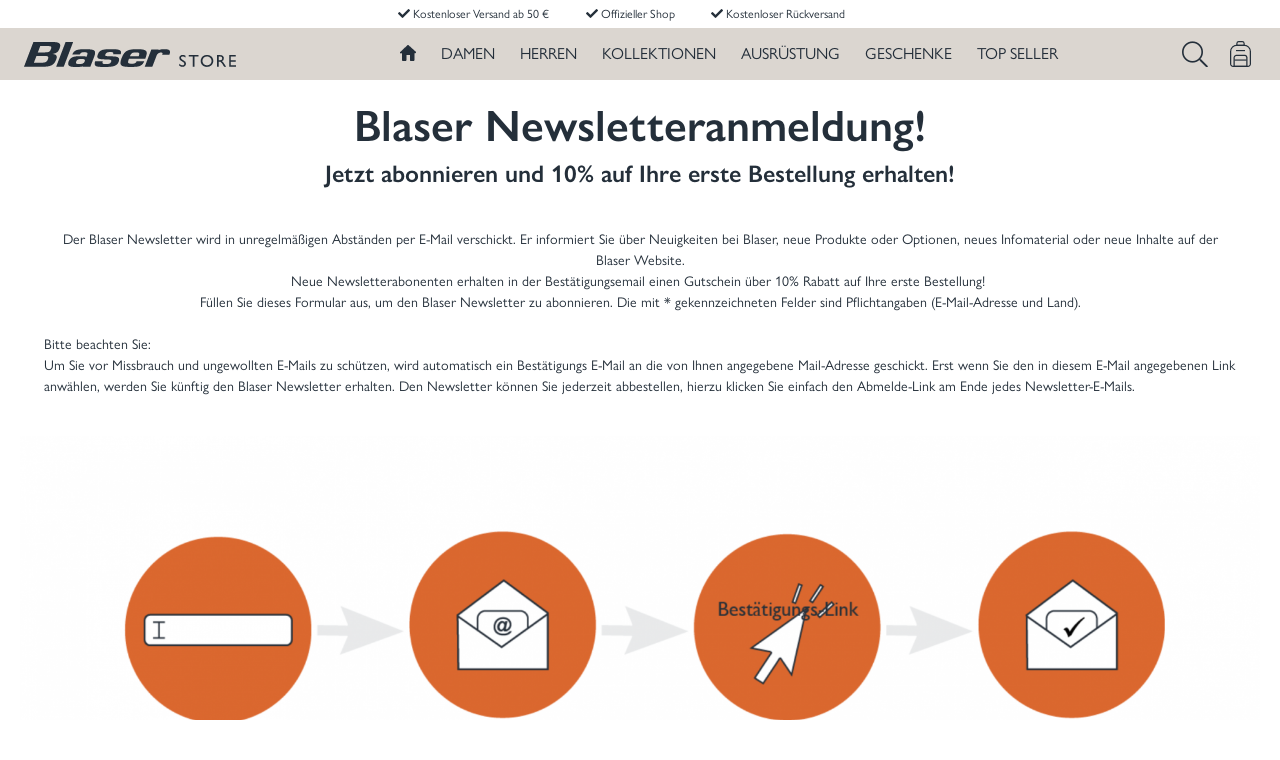

--- FILE ---
content_type: text/html; charset=UTF-8
request_url: https://store.blaser.de/de/Informationen/Newsletter/
body_size: 135404
content:
<!DOCTYPE html><html lang="de-DE" itemscope="itemscope" itemtype="https://schema.org/WebPage"><head><title>Newsletter</title><meta charset="utf-8"><script> let gtmIsTrackingProductClicks = Boolean(), gtmContainerId ='GTM-PDWQ7PS', hasSWConsentSupport = Boolean(Number(0)) </script><script> window.dataLayer = window.dataLayer || []; window.dataLayer.push({"ecommerce":{"currencyCode":"EUR","impressions":[]},"google_tag_params":{"ecomm_prodid":[],"ecomm_category":"","ecomm_pagetype":"category"}}); </script><script id="wbmTagManger"> function getCookie(name) { var cookieMatch = document.cookie.match(name + '=(.*?)(;|$)'); return cookieMatch && decodeURI(cookieMatch[1]); } var gtmCookieSet = getCookie('wbm-tagmanager-enabled'); var googleTag = function(w,d,s,l,i){w[l]=w[l]||[];w[l].push({'gtm.start':new Date().getTime(),event:'gtm.js'});var f=d.getElementsByTagName(s)[0],j=d.createElement(s),dl=l!='dataLayer'?'&l='+l:'';j.async=true;j.src='https://d.blaser.de/divogcvo.js?id='+i+dl+'';f.parentNode.insertBefore(j,f);}; if (hasSWConsentSupport && gtmCookieSet === null) { window.wbmGoogleTagmanagerId = gtmContainerId; window.wbmScriptIsSet = false; window.googleTag = googleTag; } else { googleTag(window, document, 'script', 'dataLayer', gtmContainerId); googleTag = null; } </script><meta name="viewport" content="width=device-width, initial-scale=1, shrink-to-fit=no"><meta name="author" content=""/><meta name="robots" content="index,follow"/><meta name="revisit-after" content="15 days"/><meta name="keywords" content=""/><meta name="description" content=""/><meta property="og:type"   content="website"/><meta property="og:site_name"   content="Blaser Store"/><meta property="og:title"   content="Newsletter"/><meta property="og:description"   content=""/><meta property="og:image"   content="https://store.blaser.de/bundles/outleapchildtheme/logo-desktop.png"/><meta name="twitter:card"   content="summary"/><meta name="twitter:site"   content="Blaser Store"/><meta name="twitter:title"   content="Newsletter"/><meta name="twitter:description"   content=""/><meta name="twitter:image"   content="https://store.blaser.de/bundles/outleapchildtheme/logo-desktop.png"/><meta itemprop="copyrightHolder"   content="Blaser Store"/><meta itemprop="copyrightYear"   content=""/><meta itemprop="isFamilyFriendly"   content="true"/><meta itemprop="image"   content="https://store.blaser.de/bundles/outleapchildtheme/logo-desktop.png"/><link rel="alternate" hreflang="de-DE" href="/de/Informationen/Newsletter/" /><link rel="alternate" hreflang="de-AT" href="/at/Informationen/Newsletter/" /><link rel="alternate" hreflang="en-ES" href="/es/Information/Newsletter/" /><link rel="alternate" hreflang="en-FR" href="/fr/Information/Newsletter/" /><link rel="alternate" hreflang="en-SE" href="/se/Information/Newsletter/" /><link rel="alternate" hreflang="en-DK" href="/dk/Information/Newsletter/" /><link rel="alternate" hreflang="en-US" href="/us/Information/Newsletter/" /><link rel="alternate" hreflang="en-GB" href="/uk/Information/Newsletter/" /><link rel="alternate" hreflang="en-IT" href="/it/Information/Newsletter/" /><link rel="alternate" hreflang="en-NO" href="/no/Information/Newsletter/" /><link rel="alternate" hreflang="en-HU" href="/hu/Information/Newsletter/" /><link rel="alternate" hreflang="de-CH" href="/ch/Informationen/Newsletter/" /><link rel="alternate" hreflang="en-CH" href="/ch/en/Information/Newsletter/" /><link rel="alternate" hreflang="x-default" href="/en/Information/Newsletter/" /><meta name="facebook-domain-verification" content="9br3bl0dofdzneeprcpjkoucbvlrfc" /><meta name="google-site-verification" content="j-BXMNRHTQmFU-hrJw7rV7q7OASsJK0YzxefK89dW1Q" /><link rel="shortcut icon"   href="https://store.blaser.de/bundles/outleapchildtheme/favicon.jpg"><link rel="apple-touch-icon"   sizes="180x180"   href="https://store.blaser.de/bundles/outleapchildtheme/favicon.jpg"><link rel="icon"   sizes="192x192"   href="https://store.blaser.de/bundles/outleapchildtheme/favicon.jpg"><meta name="theme-color"   content="#fff"/><link rel="canonical" href="https://store.blaser.de/de/Informationen/Newsletter/" /><title itemprop="name"> Newsletter </title><link rel="preload" href="https://store.blaser.de/bundles/outleapbasicpro/assets/webfonts/fa-light-300.woff2?1617561541164648" as="font" crossorigin="anonymous"><link rel="preload" href="https://store.blaser.de/bundles/outleapbasicpro/assets/webfonts/fa-solid-900.woff2?1617561541123104" as="font" crossorigin="anonymous"><link rel="preload" href="https://store.blaser.de/theme/8b710e0c8e82c5d920b615d1c2c85bf4/js/all.js?17363476511084113" as="script"><style title="theme/8b710e0c8e82c5d920b615d1c2c85bf4/css/all.css" media="screen">:root{--blue:#007bff;--indigo:#6610f2;--purple:#6f42c1;--pink:#e83e8c;--red:#dc3545;--orange:#fd7e14;--yellow:#ffc107;--green:#4a9262;--teal:#20c997;--cyan:#17a2b8;--white:#fff;--gray:#798490;--gray-dark:#4a545b;--primary:#242f3a;--secondary:#eb6012;--success:#3cc261;--info:#26b6cf;--warning:#ffbd5d;--danger:#e52427;--light:#f9f9f9;--dark:#4a545b;--breakpoint-xs:0;--breakpoint-sm:576px;--breakpoint-md:768px;--breakpoint-lg:992px;--breakpoint-xl:1200px;--font-family-sans-serif:-apple-system,BlinkMacSystemFont,"Segoe UI",Roboto,"Helvetica Neue",Arial,"Noto Sans",sans-serif,"Apple Color Emoji","Segoe UI Emoji","Segoe UI Symbol","Noto Color Emoji";--font-family-monospace:SFMono-Regular,Menlo,Monaco,Consolas,"Liberation Mono","Courier New",monospace;}*,*::before,*::after{box-sizing:border-box;}html{font-family:sans-serif;line-height:1.15;-webkit-text-size-adjust:100%;-webkit-tap-highlight-color:rgba(0,0,0,0);}article,aside,figcaption,figure,footer,header,hgroup,main,nav,section{display:block;}body{margin:0;font-family:"gill-sans-nova",Arial,Helvetica,sans-serif;font-size:.875rem;font-weight:400;line-height:1.5;color:#242f3a;text-align:left;background-color:#fff;}[tabindex="-1"]:focus{outline:0 !important;}hr{box-sizing:content-box;height:0;overflow:visible;}h1,h2,h3,h4,h5,h6{margin-top:0;margin-bottom:.5rem;}p{margin-top:0;margin-bottom:1rem;}abbr[title],abbr[data-original-title]{text-decoration:underline;text-decoration:underline dotted;cursor:help;border-bottom:0;text-decoration-skip-ink:none;}address{margin-bottom:1rem;font-style:normal;line-height:inherit;}ol,ul,dl{margin-top:0;margin-bottom:1rem;}ol ol,ul ul,ol ul,ul ol{margin-bottom:0;}dt{font-weight:700;}dd{margin-bottom:.5rem;margin-left:0;}blockquote{margin:0 0 1rem;}b,strong{font-weight:bolder;}small{font-size:80%;}sub,sup{position:relative;font-size:75%;line-height:0;vertical-align:baseline;}sub{bottom:-.25em;}sup{top:-.5em;}a{color:#242f3a;text-decoration:"none";background-color:transparent;}a:hover{color:#07090b;text-decoration:underline;}a:not([href]):not([tabindex]){color:inherit;text-decoration:none;}a:not([href]):not([tabindex]):hover,a:not([href]):not([tabindex]):focus{color:inherit;text-decoration:none;}a:not([href]):not([tabindex]):focus{outline:0;}pre,code,kbd,samp{font-family:SFMono-Regular,Menlo,Monaco,Consolas,"Liberation Mono","Courier New",monospace;font-size:1em;}pre{margin-top:0;margin-bottom:1rem;overflow:auto;}figure{margin:0 0 1rem;}img{vertical-align:middle;border-style:none;}svg{overflow:hidden;vertical-align:middle;}table{border-collapse:collapse;}caption{padding-top:.75rem;padding-bottom:.75rem;color:#798490;text-align:left;caption-side:bottom;}th{text-align:inherit;}label{display:inline-block;margin-bottom:.5rem;}button{border-radius:0;}button:focus{outline:1px dotted;outline:5px auto -webkit-focus-ring-color;}input,button,select,optgroup,textarea{margin:0;font-family:inherit;font-size:inherit;line-height:inherit;}button,input{overflow:visible;}button,select{text-transform:none;}select{word-wrap:normal;}button,[type="button"],[type="reset"],[type="submit"]{-webkit-appearance:button;}button:not(:disabled),[type="button"]:not(:disabled),[type="reset"]:not(:disabled),[type="submit"]:not(:disabled){cursor:pointer;}button::-moz-focus-inner,[type="button"]::-moz-focus-inner,[type="reset"]::-moz-focus-inner,[type="submit"]::-moz-focus-inner{padding:0;border-style:none;}input[type="radio"],input[type="checkbox"]{box-sizing:border-box;padding:0;}input[type="date"],input[type="time"],input[type="datetime-local"],input[type="month"]{-webkit-appearance:listbox;}textarea{overflow:auto;resize:vertical;}fieldset{min-width:0;padding:0;margin:0;border:0;}legend{display:block;width:100%;max-width:100%;padding:0;margin-bottom:.5rem;font-size:1.5rem;line-height:inherit;color:inherit;white-space:normal;}@media (max-width:1200px){legend{font-size:calc(1.275rem + .3vw);}}progress{vertical-align:baseline;}[type="number"]::-webkit-inner-spin-button,[type="number"]::-webkit-outer-spin-button{height:auto;}[type="search"]{outline-offset:-2px;-webkit-appearance:none;}[type="search"]::-webkit-search-decoration{-webkit-appearance:none;}::-webkit-file-upload-button{font:inherit;-webkit-appearance:button;}output{display:inline-block;}summary{display:list-item;cursor:pointer;}template{display:none;}[hidden]{display:none !important;}h1,h2,h3,h4,h5,h6,.h1,.h2,.h3,.h4,.h5,.h6{margin-bottom:.5rem;font-family:"gill-sans-nova",Arial,Helvetica,sans-serif;font-weight:700;line-height:1.2;color:#242f3a;}h1,.h1{font-size:2.25rem;}@media (max-width:1200px){h1,.h1{font-size:calc(1.35rem + 1.2vw);}}h2,.h2{font-size:1.75rem;}@media (max-width:1200px){h2,.h2{font-size:calc(1.3rem + .6vw);}}h3,.h3{font-size:1.5rem;}@media (max-width:1200px){h3,.h3{font-size:calc(1.275rem + .3vw);}}h4,.h4{font-size:1.25rem;}@media (max-width:1200px){h4,.h4{font-size:calc(1.25rem + 0vw);}}h5,.h5{font-size:1rem;}h6,.h6{font-size:.875rem;}.lead{font-size:1.09375rem;font-weight:300;}.display-1{font-size:6rem;font-weight:300;line-height:1.2;}@media (max-width:1200px){.display-1{font-size:calc(1.725rem + 5.7vw);}}.display-2{font-size:5.5rem;font-weight:300;line-height:1.2;}@media (max-width:1200px){.display-2{font-size:calc(1.675rem + 5.1vw);}}.display-3{font-size:4.5rem;font-weight:300;line-height:1.2;}@media (max-width:1200px){.display-3{font-size:calc(1.575rem + 3.9vw);}}.display-4{font-size:3.5rem;font-weight:300;line-height:1.2;}@media (max-width:1200px){.display-4{font-size:calc(1.475rem + 2.7vw);}}hr{margin-top:1rem;margin-bottom:1rem;border:0;border-top:1px solid rgba(0,0,0,.1);}small,.small{font-size:80%;font-weight:400;}mark,.mark{padding:.2em;background-color:#fcf8e3;}.list-unstyled{padding-left:0;list-style:none;}.list-inline{padding-left:0;list-style:none;}.list-inline-item{display:inline-block;}.list-inline-item:not(:last-child){margin-right:.5rem;}.initialism{font-size:90%;text-transform:uppercase;}.blockquote{margin-bottom:1rem;font-size:1.09375rem;}.blockquote-footer{display:block;font-size:80%;color:#798490;}.blockquote-footer::before{content:"— ";}.img-fluid{max-width:100%;height:auto;}.img-thumbnail{padding:.25rem;background-color:#fff;border:1px solid #bcc1c7;border-radius:3px;max-width:100%;height:auto;}.figure{display:inline-block;}.figure-img{margin-bottom:.5rem;line-height:1;}.figure-caption{font-size:90%;color:#798490;}code{font-size:87.5%;color:#e83e8c;-ms-word-break:break-word;word-break:break-word;}a>code{color:inherit;}kbd{padding:.2rem .4rem;font-size:87.5%;color:#fff;background-color:#212529;border-radius:3px;}kbd kbd{padding:0;font-size:100%;font-weight:700;}pre{display:block;font-size:87.5%;color:#212529;}pre code{font-size:inherit;color:inherit;-ms-word-break:normal;word-break:normal;}.pre-scrollable{max-height:340px;overflow-y:scroll;}.container,.cms-section .boxed{width:100%;padding-right:20px;padding-left:20px;margin-right:auto;margin-left:auto;}@media (min-width:576px){.container,.cms-section .boxed{max-width:540px;}}@media (min-width:768px){.container,.cms-section .boxed{max-width:720px;}}@media (min-width:992px){.container,.cms-section .boxed{max-width:960px;}}@media (min-width:1200px){.container,.cms-section .boxed{max-width:1140px;}}.container-fluid{width:100%;padding-right:20px;padding-left:20px;margin-right:auto;margin-left:auto;}.row,.account-content,.is-act-cartpage .checkout .checkout-container,.is-act-checkoutregisterpage .checkout .checkout-container,.is-act-confirmpage .checkout .checkout-container,.is-ctl-accountorder .checkout .checkout-container,.is-act-finishpage .checkout .checkout-container{display:-ms-flexbox;display:-webkit-flex;display:flex;-ms-flex-wrap:wrap;flex-wrap:wrap;margin-right:-20px;margin-left:-20px;}.no-gutters{margin-right:0;margin-left:0;}.no-gutters>.col,.is-act-confirmpage .checkout .no-gutters>.checkout-aside,.is-ctl-accountorder .checkout .no-gutters>.checkout-aside,.is-act-finishpage .checkout .no-gutters>.checkout-aside,.no-gutters>[class*="col-"]{padding-right:0;padding-left:0;}.col-1,.col-2,.col-3,.col-4,.col-5,.col-6,.col-7,.col-8,.col-9,.col-10,.col-11,.col-12,.col,.is-act-confirmpage .checkout .checkout-aside,.is-ctl-accountorder .checkout .checkout-aside,.is-act-finishpage .checkout .checkout-aside,.col-auto,.col-sm-1,.col-sm-2,.col-sm-3,.col-sm-4,.col-sm-5,.col-sm-6,.is-act-confirmpage .checkout .checkout-additional,.is-ctl-accountorder .checkout .checkout-additional,.col-sm-7,.is-act-finishpage .checkout .checkout-additional,.col-sm-8,.col-sm-9,.col-sm-10,.col-sm-11,.col-sm-12,.col-sm,.col-sm-auto,.col-md-1,.col-md-2,.col-md-3,.col-md-4,.col-md-5,.is-act-cartpage .checkout .checkout-aside,.col-md-6,.is-act-checkoutregisterpage .checkout .checkout-aside,.col-md-7,.col-md-8,.col-md-9,.col-md-10,.col-md-11,.col-md-12,.col-md,.col-md-auto,.col-lg-1,.col-lg-2,.col-lg-3,.account-content .account-content-aside,.col-lg-4,.col-lg-5,.col-lg-6,.col-lg-7,.col-lg-8,.is-act-cartpage .checkout .checkout-main,.is-act-checkoutregisterpage .checkout .checkout-main,.is-act-confirmpage .checkout .checkout-main,.is-ctl-accountorder .checkout .checkout-main,.is-act-finishpage .checkout .checkout-main,.col-lg-9,.account-content .account-content-main,.col-lg-10,.col-lg-11,.col-lg-12,.col-lg,.col-lg-auto,.col-xl-1,.col-xl-2,.col-xl-3,.col-xl-4,.col-xl-5,.col-xl-6,.col-xl-7,.col-xl-8,.col-xl-9,.col-xl-10,.col-xl-11,.col-xl-12,.col-xl,.col-xl-auto{position:relative;width:100%;padding-right:20px;padding-left:20px;}.col,.is-act-confirmpage .checkout .checkout-aside,.is-ctl-accountorder .checkout .checkout-aside,.is-act-finishpage .checkout .checkout-aside{-ms-flex-preferred-size:0;flex-basis:0;-ms-flex-positive:1;flex-grow:1;max-width:100%;}.col-auto{-ms-flex:0 0 auto;flex:0 0 auto;width:auto;max-width:100%;}.col-1{-ms-flex:0 0 8.3333333333%;flex:0 0 8.3333333333%;max-width:8.3333333333%;}.col-2{-ms-flex:0 0 16.6666666667%;flex:0 0 16.6666666667%;max-width:16.6666666667%;}.col-3{-ms-flex:0 0 25%;flex:0 0 25%;max-width:25%;}.col-4{-ms-flex:0 0 33.3333333333%;flex:0 0 33.3333333333%;max-width:33.3333333333%;}.col-5{-ms-flex:0 0 41.6666666667%;flex:0 0 41.6666666667%;max-width:41.6666666667%;}.col-6{-ms-flex:0 0 50%;flex:0 0 50%;max-width:50%;}.col-7{-ms-flex:0 0 58.3333333333%;flex:0 0 58.3333333333%;max-width:58.3333333333%;}.col-8{-ms-flex:0 0 66.6666666667%;flex:0 0 66.6666666667%;max-width:66.6666666667%;}.col-9{-ms-flex:0 0 75%;flex:0 0 75%;max-width:75%;}.col-10{-ms-flex:0 0 83.3333333333%;flex:0 0 83.3333333333%;max-width:83.3333333333%;}.col-11{-ms-flex:0 0 91.6666666667%;flex:0 0 91.6666666667%;max-width:91.6666666667%;}.col-12{-ms-flex:0 0 100%;flex:0 0 100%;max-width:100%;}.order-first{-ms-flex-order:-1;order:-1;}.order-last{-ms-flex-order:13;order:13;}.order-0{-ms-flex-order:0;order:0;}.order-1{-ms-flex-order:1;order:1;}.order-2{-ms-flex-order:2;order:2;}.order-3{-ms-flex-order:3;order:3;}.order-4{-ms-flex-order:4;order:4;}.order-5{-ms-flex-order:5;order:5;}.order-6{-ms-flex-order:6;order:6;}.order-7{-ms-flex-order:7;order:7;}.order-8{-ms-flex-order:8;order:8;}.order-9{-ms-flex-order:9;order:9;}.order-10{-ms-flex-order:10;order:10;}.order-11{-ms-flex-order:11;order:11;}.order-12{-ms-flex-order:12;order:12;}.offset-1{margin-left:8.3333333333%;}.offset-2{margin-left:16.6666666667%;}.offset-3{margin-left:25%;}.offset-4{margin-left:33.3333333333%;}.offset-5{margin-left:41.6666666667%;}.offset-6{margin-left:50%;}.offset-7{margin-left:58.3333333333%;}.offset-8{margin-left:66.6666666667%;}.offset-9{margin-left:75%;}.offset-10{margin-left:83.3333333333%;}.offset-11{margin-left:91.6666666667%;}@media (min-width:576px){.col-sm{-ms-flex-preferred-size:0;flex-basis:0;-ms-flex-positive:1;flex-grow:1;max-width:100%;}.col-sm-auto{-ms-flex:0 0 auto;flex:0 0 auto;width:auto;max-width:100%;}.col-sm-1{-ms-flex:0 0 8.3333333333%;flex:0 0 8.3333333333%;max-width:8.3333333333%;}.col-sm-2{-ms-flex:0 0 16.6666666667%;flex:0 0 16.6666666667%;max-width:16.6666666667%;}.col-sm-3{-ms-flex:0 0 25%;flex:0 0 25%;max-width:25%;}.col-sm-4{-ms-flex:0 0 33.3333333333%;flex:0 0 33.3333333333%;max-width:33.3333333333%;}.col-sm-5{-ms-flex:0 0 41.6666666667%;flex:0 0 41.6666666667%;max-width:41.6666666667%;}.col-sm-6,.is-act-confirmpage .checkout .checkout-additional,.is-ctl-accountorder .checkout .checkout-additional{-ms-flex:0 0 50%;flex:0 0 50%;max-width:50%;}.col-sm-7,.is-act-finishpage .checkout .checkout-additional,.is-act-finishpage .checkout .checkout-aside{-ms-flex:0 0 58.3333333333%;flex:0 0 58.3333333333%;max-width:58.3333333333%;}.col-sm-8{-ms-flex:0 0 66.6666666667%;flex:0 0 66.6666666667%;max-width:66.6666666667%;}.col-sm-9{-ms-flex:0 0 75%;flex:0 0 75%;max-width:75%;}.col-sm-10{-ms-flex:0 0 83.3333333333%;flex:0 0 83.3333333333%;max-width:83.3333333333%;}.col-sm-11{-ms-flex:0 0 91.6666666667%;flex:0 0 91.6666666667%;max-width:91.6666666667%;}.col-sm-12{-ms-flex:0 0 100%;flex:0 0 100%;max-width:100%;}.order-sm-first{-ms-flex-order:-1;order:-1;}.order-sm-last{-ms-flex-order:13;order:13;}.order-sm-0{-ms-flex-order:0;order:0;}.order-sm-1{-ms-flex-order:1;order:1;}.order-sm-2{-ms-flex-order:2;order:2;}.order-sm-3{-ms-flex-order:3;order:3;}.order-sm-4{-ms-flex-order:4;order:4;}.order-sm-5{-ms-flex-order:5;order:5;}.order-sm-6{-ms-flex-order:6;order:6;}.order-sm-7{-ms-flex-order:7;order:7;}.order-sm-8{-ms-flex-order:8;order:8;}.order-sm-9{-ms-flex-order:9;order:9;}.order-sm-10{-ms-flex-order:10;order:10;}.order-sm-11{-ms-flex-order:11;order:11;}.order-sm-12{-ms-flex-order:12;order:12;}.offset-sm-0{margin-left:0;}.offset-sm-1{margin-left:8.3333333333%;}.offset-sm-2{margin-left:16.6666666667%;}.offset-sm-3{margin-left:25%;}.offset-sm-4{margin-left:33.3333333333%;}.offset-sm-5,.is-act-finishpage .checkout .checkout-aside{margin-left:41.6666666667%;}.offset-sm-6{margin-left:50%;}.offset-sm-7{margin-left:58.3333333333%;}.offset-sm-8{margin-left:66.6666666667%;}.offset-sm-9{margin-left:75%;}.offset-sm-10{margin-left:83.3333333333%;}.offset-sm-11{margin-left:91.6666666667%;}}@media (min-width:768px){.col-md{-ms-flex-preferred-size:0;flex-basis:0;-ms-flex-positive:1;flex-grow:1;max-width:100%;}.col-md-auto{-ms-flex:0 0 auto;flex:0 0 auto;width:auto;max-width:100%;}.col-md-1{-ms-flex:0 0 8.3333333333%;flex:0 0 8.3333333333%;max-width:8.3333333333%;}.col-md-2{-ms-flex:0 0 16.6666666667%;flex:0 0 16.6666666667%;max-width:16.6666666667%;}.col-md-3{-ms-flex:0 0 25%;flex:0 0 25%;max-width:25%;}.col-md-4{-ms-flex:0 0 33.3333333333%;flex:0 0 33.3333333333%;max-width:33.3333333333%;}.col-md-5,.is-act-cartpage .checkout .checkout-aside{-ms-flex:0 0 41.6666666667%;flex:0 0 41.6666666667%;max-width:41.6666666667%;}.col-md-6,.is-act-checkoutregisterpage .checkout .checkout-aside,.is-act-confirmpage .checkout .checkout-aside,.is-ctl-accountorder .checkout .checkout-aside,.is-act-finishpage .checkout .checkout-additional,.is-act-finishpage .checkout .checkout-aside{-ms-flex:0 0 50%;flex:0 0 50%;max-width:50%;}.col-md-7{-ms-flex:0 0 58.3333333333%;flex:0 0 58.3333333333%;max-width:58.3333333333%;}.col-md-8{-ms-flex:0 0 66.6666666667%;flex:0 0 66.6666666667%;max-width:66.6666666667%;}.col-md-9{-ms-flex:0 0 75%;flex:0 0 75%;max-width:75%;}.col-md-10{-ms-flex:0 0 83.3333333333%;flex:0 0 83.3333333333%;max-width:83.3333333333%;}.col-md-11{-ms-flex:0 0 91.6666666667%;flex:0 0 91.6666666667%;max-width:91.6666666667%;}.col-md-12{-ms-flex:0 0 100%;flex:0 0 100%;max-width:100%;}.order-md-first{-ms-flex-order:-1;order:-1;}.order-md-last{-ms-flex-order:13;order:13;}.order-md-0{-ms-flex-order:0;order:0;}.order-md-1{-ms-flex-order:1;order:1;}.order-md-2{-ms-flex-order:2;order:2;}.order-md-3{-ms-flex-order:3;order:3;}.order-md-4{-ms-flex-order:4;order:4;}.order-md-5{-ms-flex-order:5;order:5;}.order-md-6{-ms-flex-order:6;order:6;}.order-md-7{-ms-flex-order:7;order:7;}.order-md-8{-ms-flex-order:8;order:8;}.order-md-9{-ms-flex-order:9;order:9;}.order-md-10{-ms-flex-order:10;order:10;}.order-md-11{-ms-flex-order:11;order:11;}.order-md-12{-ms-flex-order:12;order:12;}.offset-md-0{margin-left:0;}.offset-md-1{margin-left:8.3333333333%;}.offset-md-2{margin-left:16.6666666667%;}.offset-md-3{margin-left:25%;}.offset-md-4{margin-left:33.3333333333%;}.offset-md-5{margin-left:41.6666666667%;}.offset-md-6,.is-act-checkoutregisterpage .checkout .checkout-aside,.is-act-confirmpage .checkout .checkout-aside,.is-ctl-accountorder .checkout .checkout-aside,.is-act-finishpage .checkout .checkout-aside{margin-left:50%;}.offset-md-7,.is-act-cartpage .checkout .checkout-aside{margin-left:58.3333333333%;}.offset-md-8{margin-left:66.6666666667%;}.offset-md-9{margin-left:75%;}.offset-md-10{margin-left:83.3333333333%;}.offset-md-11{margin-left:91.6666666667%;}}@media (min-width:992px){.col-lg{-ms-flex-preferred-size:0;flex-basis:0;-ms-flex-positive:1;flex-grow:1;max-width:100%;}.col-lg-auto{-ms-flex:0 0 auto;flex:0 0 auto;width:auto;max-width:100%;}.col-lg-1{-ms-flex:0 0 8.3333333333%;flex:0 0 8.3333333333%;max-width:8.3333333333%;}.col-lg-2{-ms-flex:0 0 16.6666666667%;flex:0 0 16.6666666667%;max-width:16.6666666667%;}.col-lg-3,.account-content .account-content-aside{-ms-flex:0 0 25%;flex:0 0 25%;max-width:25%;}.col-lg-4,.is-act-cartpage .checkout .checkout-aside,.is-act-checkoutregisterpage .checkout .checkout-aside,.is-act-confirmpage .checkout .checkout-additional,.is-ctl-accountorder .checkout .checkout-additional,.is-act-confirmpage .checkout .checkout-aside,.is-ctl-accountorder .checkout .checkout-aside,.is-act-finishpage .checkout .checkout-additional,.is-act-finishpage .checkout .checkout-aside{-ms-flex:0 0 33.3333333333%;flex:0 0 33.3333333333%;max-width:33.3333333333%;}.col-lg-5{-ms-flex:0 0 41.6666666667%;flex:0 0 41.6666666667%;max-width:41.6666666667%;}.col-lg-6{-ms-flex:0 0 50%;flex:0 0 50%;max-width:50%;}.col-lg-7{-ms-flex:0 0 58.3333333333%;flex:0 0 58.3333333333%;max-width:58.3333333333%;}.col-lg-8,.is-act-cartpage .checkout .checkout-main,.is-act-checkoutregisterpage .checkout .checkout-main,.is-act-confirmpage .checkout .checkout-main,.is-ctl-accountorder .checkout .checkout-main,.is-act-finishpage .checkout .checkout-main{-ms-flex:0 0 66.6666666667%;flex:0 0 66.6666666667%;max-width:66.6666666667%;}.col-lg-9,.account-content .account-content-main{-ms-flex:0 0 75%;flex:0 0 75%;max-width:75%;}.col-lg-10{-ms-flex:0 0 83.3333333333%;flex:0 0 83.3333333333%;max-width:83.3333333333%;}.col-lg-11{-ms-flex:0 0 91.6666666667%;flex:0 0 91.6666666667%;max-width:91.6666666667%;}.col-lg-12{-ms-flex:0 0 100%;flex:0 0 100%;max-width:100%;}.order-lg-first{-ms-flex-order:-1;order:-1;}.order-lg-last{-ms-flex-order:13;order:13;}.order-lg-0{-ms-flex-order:0;order:0;}.order-lg-1{-ms-flex-order:1;order:1;}.order-lg-2{-ms-flex-order:2;order:2;}.order-lg-3{-ms-flex-order:3;order:3;}.order-lg-4{-ms-flex-order:4;order:4;}.order-lg-5{-ms-flex-order:5;order:5;}.order-lg-6{-ms-flex-order:6;order:6;}.order-lg-7{-ms-flex-order:7;order:7;}.order-lg-8{-ms-flex-order:8;order:8;}.order-lg-9{-ms-flex-order:9;order:9;}.order-lg-10{-ms-flex-order:10;order:10;}.order-lg-11{-ms-flex-order:11;order:11;}.order-lg-12{-ms-flex-order:12;order:12;}.offset-lg-0,.is-act-cartpage .checkout .checkout-aside,.is-act-checkoutregisterpage .checkout .checkout-aside{margin-left:0;}.offset-lg-1{margin-left:8.3333333333%;}.offset-lg-2,.is-act-confirmpage .checkout .checkout-main,.is-ctl-accountorder .checkout .checkout-main,.is-act-confirmpage .checkout .checkout-additional,.is-ctl-accountorder .checkout .checkout-additional,.is-act-finishpage .checkout .checkout-main,.is-act-finishpage .checkout .checkout-additional{margin-left:16.6666666667%;}.offset-lg-3{margin-left:25%;}.offset-lg-4{margin-left:33.3333333333%;}.offset-lg-5{margin-left:41.6666666667%;}.offset-lg-6{margin-left:50%;}.offset-lg-7{margin-left:58.3333333333%;}.offset-lg-8{margin-left:66.6666666667%;}.offset-lg-9{margin-left:75%;}.offset-lg-10{margin-left:83.3333333333%;}.offset-lg-11{margin-left:91.6666666667%;}}@media (min-width:1200px){.col-xl{-ms-flex-preferred-size:0;flex-basis:0;-ms-flex-positive:1;flex-grow:1;max-width:100%;}.col-xl-auto{-ms-flex:0 0 auto;flex:0 0 auto;width:auto;max-width:100%;}.col-xl-1{-ms-flex:0 0 8.3333333333%;flex:0 0 8.3333333333%;max-width:8.3333333333%;}.col-xl-2,.account-content .account-content-aside{-ms-flex:0 0 16.6666666667%;flex:0 0 16.6666666667%;max-width:16.6666666667%;}.col-xl-3,.is-act-cartpage .checkout .checkout-aside,.is-act-checkoutregisterpage .checkout .checkout-aside{-ms-flex:0 0 25%;flex:0 0 25%;max-width:25%;}.col-xl-4{-ms-flex:0 0 33.3333333333%;flex:0 0 33.3333333333%;max-width:33.3333333333%;}.col-xl-5{-ms-flex:0 0 41.6666666667%;flex:0 0 41.6666666667%;max-width:41.6666666667%;}.col-xl-6{-ms-flex:0 0 50%;flex:0 0 50%;max-width:50%;}.col-xl-7,.account-content .account-content-main{-ms-flex:0 0 58.3333333333%;flex:0 0 58.3333333333%;max-width:58.3333333333%;}.col-xl-8{-ms-flex:0 0 66.6666666667%;flex:0 0 66.6666666667%;max-width:66.6666666667%;}.col-xl-9{-ms-flex:0 0 75%;flex:0 0 75%;max-width:75%;}.col-xl-10{-ms-flex:0 0 83.3333333333%;flex:0 0 83.3333333333%;max-width:83.3333333333%;}.col-xl-11{-ms-flex:0 0 91.6666666667%;flex:0 0 91.6666666667%;max-width:91.6666666667%;}.col-xl-12{-ms-flex:0 0 100%;flex:0 0 100%;max-width:100%;}.order-xl-first{-ms-flex-order:-1;order:-1;}.order-xl-last{-ms-flex-order:13;order:13;}.order-xl-0{-ms-flex-order:0;order:0;}.order-xl-1{-ms-flex-order:1;order:1;}.order-xl-2{-ms-flex-order:2;order:2;}.order-xl-3{-ms-flex-order:3;order:3;}.order-xl-4{-ms-flex-order:4;order:4;}.order-xl-5{-ms-flex-order:5;order:5;}.order-xl-6{-ms-flex-order:6;order:6;}.order-xl-7{-ms-flex-order:7;order:7;}.order-xl-8{-ms-flex-order:8;order:8;}.order-xl-9{-ms-flex-order:9;order:9;}.order-xl-10{-ms-flex-order:10;order:10;}.order-xl-11{-ms-flex-order:11;order:11;}.order-xl-12{-ms-flex-order:12;order:12;}.offset-xl-0{margin-left:0;}.offset-xl-1,.account-content .account-content-main,.is-act-cartpage .checkout .checkout-aside,.is-act-checkoutregisterpage .checkout .checkout-aside{margin-left:8.3333333333%;}.offset-xl-2{margin-left:16.6666666667%;}.offset-xl-3{margin-left:25%;}.offset-xl-4{margin-left:33.3333333333%;}.offset-xl-5{margin-left:41.6666666667%;}.offset-xl-6{margin-left:50%;}.offset-xl-7{margin-left:58.3333333333%;}.offset-xl-8{margin-left:66.6666666667%;}.offset-xl-9{margin-left:75%;}.offset-xl-10{margin-left:83.3333333333%;}.offset-xl-11{margin-left:91.6666666667%;}}.table{width:100%;margin-bottom:1rem;color:#242f3a;}.table th,.table td{padding:.75rem;vertical-align:top;border-top:1px solid #cacfd1;}.table thead th{vertical-align:bottom;border-bottom:2px solid #cacfd1;}.table tbody+tbody{border-top:2px solid #cacfd1;}.table-sm th,.table-sm td{padding:.3rem;}.table-bordered{border:1px solid #cacfd1;}.table-bordered th,.table-bordered td{border:1px solid #cacfd1;}.table-bordered thead th,.table-bordered thead td{border-bottom-width:2px;}.table-borderless th,.table-borderless td,.table-borderless thead th,.table-borderless tbody+tbody{border:0;}.table-striped tbody tr:nth-of-type(odd){background-color:#f9f9f9;}.table-hover tbody tr:hover{color:#242f3a;background-color:rgba(0,0,0,.075);}.table-primary,.table-primary>th,.table-primary>td{background-color:#c2c5c8;}.table-primary th,.table-primary td,.table-primary thead th,.table-primary tbody+tbody{border-color:#8d9399;}.table-hover .table-primary:hover{background-color:#b4b8bc;}.table-hover .table-primary:hover>td,.table-hover .table-primary:hover>th{background-color:#b4b8bc;}.table-secondary,.table-secondary>th,.table-secondary>td{background-color:#f9d2bd;}.table-secondary th,.table-secondary td,.table-secondary thead th,.table-secondary tbody+tbody{border-color:#f5ac84;}.table-hover .table-secondary:hover{background-color:#f7c3a5;}.table-hover .table-secondary:hover>td,.table-hover .table-secondary:hover>th{background-color:#f7c3a5;}.table-success,.table-success>th,.table-success>td{background-color:#c8eed3;}.table-success th,.table-success td,.table-success thead th,.table-success tbody+tbody{border-color:#9adfad;}.table-hover .table-success:hover{background-color:#b5e8c3;}.table-hover .table-success:hover>td,.table-hover .table-success:hover>th{background-color:#b5e8c3;}.table-info,.table-info>th,.table-info>td{background-color:#c2ebf2;}.table-info th,.table-info td,.table-info thead th,.table-info tbody+tbody{border-color:#8ed9e6;}.table-hover .table-info:hover{background-color:#ade4ed;}.table-hover .table-info:hover>td,.table-hover .table-info:hover>th{background-color:#ade4ed;}.table-warning,.table-warning>th,.table-warning>td{background-color:#ffedd2;}.table-warning th,.table-warning td,.table-warning thead th,.table-warning tbody+tbody{border-color:#ffddab;}.table-hover .table-warning:hover{background-color:#ffe2b8;}.table-hover .table-warning:hover>td,.table-hover .table-warning:hover>th{background-color:#ffe2b8;}.table-danger,.table-danger>th,.table-danger>td{background-color:#f8c2c3;}.table-danger th,.table-danger td,.table-danger thead th,.table-danger tbody+tbody{border-color:#f18d8f;}.table-hover .table-danger:hover{background-color:#f5abac;}.table-hover .table-danger:hover>td,.table-hover .table-danger:hover>th{background-color:#f5abac;}.table-light,.table-light>th,.table-light>td{background-color:#fdfdfd;}.table-light th,.table-light td,.table-light thead th,.table-light tbody+tbody{border-color:#fcfcfc;}.table-hover .table-light:hover{background-color:#f1f1f1;}.table-hover .table-light:hover>td,.table-hover .table-light:hover>th{background-color:#f1f1f1;}.table-dark,.table-dark>th,.table-dark>td{background-color:#cccfd1;}.table-dark th,.table-dark td,.table-dark thead th,.table-dark tbody+tbody{border-color:#a1a6aa;}.table-hover .table-dark:hover{background-color:#bfc2c5;}.table-hover .table-dark:hover>td,.table-hover .table-dark:hover>th{background-color:#bfc2c5;}.table-active,.table-active>th,.table-active>td{background-color:rgba(0,0,0,.075);}.table-hover .table-active:hover{background-color:rgba(0,0,0,.075);}.table-hover .table-active:hover>td,.table-hover .table-active:hover>th{background-color:rgba(0,0,0,.075);}.table .thead-dark th{color:#fff;background-color:#4a545b;border-color:#5b6770;}.table .thead-light th{color:#495057;background-color:#eee;border-color:#cacfd1;}.table-dark{color:#fff;background-color:#4a545b;}.table-dark th,.table-dark td,.table-dark thead th{border-color:#5b6770;}.table-dark.table-bordered{border:0;}.table-dark.table-striped tbody tr:nth-of-type(odd){background-color:rgba(255,255,255,.05);}.table-dark.table-hover tbody tr:hover{color:#fff;background-color:rgba(255,255,255,.075);}@media (max-width:575.98px){.table-responsive-sm{display:block;width:100%;overflow-x:auto;-webkit-overflow-scrolling:touch;}.table-responsive-sm>.table-bordered{border:0;}}@media (max-width:767.98px){.table-responsive-md{display:block;width:100%;overflow-x:auto;-webkit-overflow-scrolling:touch;}.table-responsive-md>.table-bordered{border:0;}}@media (max-width:991.98px){.table-responsive-lg{display:block;width:100%;overflow-x:auto;-webkit-overflow-scrolling:touch;}.table-responsive-lg>.table-bordered{border:0;}}@media (max-width:1199.98px){.table-responsive-xl{display:block;width:100%;overflow-x:auto;-webkit-overflow-scrolling:touch;}.table-responsive-xl>.table-bordered{border:0;}}.table-responsive{display:block;width:100%;overflow-x:auto;-webkit-overflow-scrolling:touch;}.table-responsive>.table-bordered{border:0;}.form-control{display:block;width:100%;height:calc(1.5em + 1.125rem + 2px);padding:.5625rem .5625rem;font-size:.875rem;font-weight:400;line-height:1.5;color:#242f3a;background-color:#fff;-webkit-background-clip:padding-box;background-clip:padding-box;border:1px solid #cacfd1;border-radius:3px;-webkit-transition:border-color .15s ease-in-out,box-shadow .15s ease-in-out;transition:border-color .15s ease-in-out,box-shadow .15s ease-in-out;}@media (prefers-reduced-motion:reduce){.form-control{-webkit-transition:none;transition:none;}}.form-control::-ms-expand{background-color:transparent;border:0;}.form-control:focus{color:#242f3a;background-color:#fff;border-color:#242f3a;outline:0;box-shadow:0 0 0 .2rem rgba(36,47,58,.25);}.form-control::-ms-input-placeholder,.form-control::-moz-placeholder,.form-control::-webkit-input-placeholder,.form-control::placeholder{color:transparent !important;opacity:1;}.form-control:disabled,.form-control[readonly]{background-color:#eee;opacity:1;}select.form-control:focus::-ms-value{color:#242f3a;background-color:#fff;}.form-control-file,.form-control-range{display:block;width:100%;}.col-form-label{padding-top:calc(.5625rem + 1px);padding-bottom:calc(.5625rem + 1px);margin-bottom:0;font-size:inherit;line-height:1.5;}.col-form-label-lg{padding-top:calc(.5rem + 1px);padding-bottom:calc(.5rem + 1px);font-size:1rem;line-height:1.5;}.col-form-label-sm{padding-top:calc(.25rem + 1px);padding-bottom:calc(.25rem + 1px);font-size:.75rem;line-height:1.5;}.form-control-plaintext{display:block;width:100%;padding-top:.5625rem;padding-bottom:.5625rem;margin-bottom:0;line-height:1.5;color:#242f3a;background-color:transparent;border:solid transparent;border-width:1px 0;}.form-control-plaintext.form-control-sm,.form-control-plaintext.form-control-lg{padding-right:0;padding-left:0;}.form-control-sm{height:calc(1.5em + .5rem + 2px);padding:.25rem .5rem;font-size:.75rem;line-height:1.5;border-radius:3px;}.form-control-lg{height:calc(1.5em + 1rem + 2px);padding:.5rem 1rem;font-size:1rem;line-height:1.5;border-radius:3px;}select.form-control[size],select.form-control[multiple]{height:auto;}textarea.form-control{height:auto;}.form-group{margin-bottom:1rem;}.form-text{display:block;margin-top:.25rem;}.form-row{display:-ms-flexbox;display:-webkit-flex;display:flex;-ms-flex-wrap:wrap;flex-wrap:wrap;margin-right:-5px;margin-left:-5px;}.form-row>.col,.is-act-confirmpage .checkout .form-row>.checkout-aside,.is-ctl-accountorder .checkout .form-row>.checkout-aside,.is-act-finishpage .checkout .form-row>.checkout-aside,.form-row>[class*="col-"]{padding-right:5px;padding-left:5px;}.form-check{position:relative;display:block;padding-left:1.25rem;}.form-check-input{position:absolute;margin-top:.3rem;margin-left:-1.25rem;}.form-check-input:disabled~.form-check-label{color:#798490;}.form-check-label{margin-bottom:0;}.form-check-inline{display:-ms-inline-flexbox;display:-webkit-inline-flex;display:inline-flex;-ms-flex-align:center;align-items:center;padding-left:0;margin-right:.75rem;}.form-check-inline .form-check-input{position:static;margin-top:0;margin-right:.3125rem;margin-left:0;}.valid-feedback{display:none;width:100%;margin-top:.25rem;font-size:80%;color:#3cc261;}.valid-tooltip{position:absolute;top:100%;z-index:5;display:none;max-width:100%;padding:.25rem .5rem;margin-top:.1rem;font-size:.75rem;line-height:1.5;color:#fff;background-color:rgba(60,194,97,.9);border-radius:3px;}.was-validated .form-control:valid,.form-control.is-valid{border-color:#3cc261;}.was-validated .form-control:valid:focus,.form-control.is-valid:focus{border-color:#3cc261;box-shadow:0 0 0 .2rem rgba(60,194,97,.25);}.was-validated .form-control:valid~.valid-feedback,.form-control.is-valid~.valid-feedback,.was-validated .form-control:valid~.valid-tooltip,.form-control.is-valid~.valid-tooltip{display:block;}.was-validated .custom-select:valid,.custom-select.is-valid{border-color:#3cc261;}.was-validated .custom-select:valid:focus,.custom-select.is-valid:focus{border-color:#3cc261;box-shadow:0 0 0 .2rem rgba(60,194,97,.25);}.was-validated .custom-select:valid~.valid-feedback,.custom-select.is-valid~.valid-feedback,.was-validated .custom-select:valid~.valid-tooltip,.custom-select.is-valid~.valid-tooltip{display:block;}.was-validated .form-control-file:valid~.valid-feedback,.form-control-file.is-valid~.valid-feedback,.was-validated .form-control-file:valid~.valid-tooltip,.form-control-file.is-valid~.valid-tooltip{display:block;}.was-validated .form-check-input:valid~.form-check-label,.form-check-input.is-valid~.form-check-label{color:#3cc261;}.was-validated .form-check-input:valid~.valid-feedback,.form-check-input.is-valid~.valid-feedback,.was-validated .form-check-input:valid~.valid-tooltip,.form-check-input.is-valid~.valid-tooltip{display:block;}.was-validated .custom-control-input:valid~.custom-control-label,.custom-control-input.is-valid~.custom-control-label{color:#3cc261;}.was-validated .custom-control-input:valid~.custom-control-label::before,.custom-control-input.is-valid~.custom-control-label::before{border-color:#3cc261;}.was-validated .custom-control-input:valid~.valid-feedback,.custom-control-input.is-valid~.valid-feedback,.was-validated .custom-control-input:valid~.valid-tooltip,.custom-control-input.is-valid~.valid-tooltip{display:block;}.was-validated .custom-control-input:valid:checked~.custom-control-label::before,.custom-control-input.is-valid:checked~.custom-control-label::before{border-color:#62cf80;background-color:#62cf80;}.was-validated .custom-control-input:valid:focus~.custom-control-label::before,.custom-control-input.is-valid:focus~.custom-control-label::before{box-shadow:0 0 0 .2rem rgba(60,194,97,.25);}.was-validated .custom-control-input:valid:focus:not(:checked)~.custom-control-label::before,.custom-control-input.is-valid:focus:not(:checked)~.custom-control-label::before{border-color:#3cc261;}.was-validated .custom-file-input:valid~.custom-file-label,.custom-file-input.is-valid~.custom-file-label{border-color:#3cc261;}.was-validated .custom-file-input:valid~.valid-feedback,.custom-file-input.is-valid~.valid-feedback,.was-validated .custom-file-input:valid~.valid-tooltip,.custom-file-input.is-valid~.valid-tooltip{display:block;}.was-validated .custom-file-input:valid:focus~.custom-file-label,.custom-file-input.is-valid:focus~.custom-file-label{border-color:#3cc261;box-shadow:0 0 0 .2rem rgba(60,194,97,.25);}.invalid-feedback{display:none;width:100%;margin-top:.25rem;font-size:80%;color:#e52427;}.invalid-tooltip{position:absolute;top:100%;z-index:5;display:none;max-width:100%;padding:.25rem .5rem;margin-top:.1rem;font-size:.75rem;line-height:1.5;color:#fff;background-color:rgba(229,36,39,.9);border-radius:3px;}.was-validated .form-control:invalid,.form-control.is-invalid{border-color:#e52427;}.was-validated .form-control:invalid:focus,.form-control.is-invalid:focus{border-color:#e52427;box-shadow:0 0 0 .2rem rgba(229,36,39,.25);}.was-validated .form-control:invalid~.invalid-feedback,.form-control.is-invalid~.invalid-feedback,.was-validated .form-control:invalid~.invalid-tooltip,.form-control.is-invalid~.invalid-tooltip{display:block;}.was-validated .custom-select:invalid,.custom-select.is-invalid{border-color:#e52427;}.was-validated .custom-select:invalid:focus,.custom-select.is-invalid:focus{border-color:#e52427;box-shadow:0 0 0 .2rem rgba(229,36,39,.25);}.was-validated .custom-select:invalid~.invalid-feedback,.custom-select.is-invalid~.invalid-feedback,.was-validated .custom-select:invalid~.invalid-tooltip,.custom-select.is-invalid~.invalid-tooltip{display:block;}.was-validated .form-control-file:invalid~.invalid-feedback,.form-control-file.is-invalid~.invalid-feedback,.was-validated .form-control-file:invalid~.invalid-tooltip,.form-control-file.is-invalid~.invalid-tooltip{display:block;}.was-validated .form-check-input:invalid~.form-check-label,.form-check-input.is-invalid~.form-check-label{color:#e52427;}.was-validated .form-check-input:invalid~.invalid-feedback,.form-check-input.is-invalid~.invalid-feedback,.was-validated .form-check-input:invalid~.invalid-tooltip,.form-check-input.is-invalid~.invalid-tooltip{display:block;}.was-validated .custom-control-input:invalid~.custom-control-label,.custom-control-input.is-invalid~.custom-control-label{color:#e52427;}.was-validated .custom-control-input:invalid~.custom-control-label::before,.custom-control-input.is-invalid~.custom-control-label::before{border-color:#e52427;}.was-validated .custom-control-input:invalid~.invalid-feedback,.custom-control-input.is-invalid~.invalid-feedback,.was-validated .custom-control-input:invalid~.invalid-tooltip,.custom-control-input.is-invalid~.invalid-tooltip{display:block;}.was-validated .custom-control-input:invalid:checked~.custom-control-label::before,.custom-control-input.is-invalid:checked~.custom-control-label::before{border-color:#ea5254;background-color:#ea5254;}.was-validated .custom-control-input:invalid:focus~.custom-control-label::before,.custom-control-input.is-invalid:focus~.custom-control-label::before{box-shadow:0 0 0 .2rem rgba(229,36,39,.25);}.was-validated .custom-control-input:invalid:focus:not(:checked)~.custom-control-label::before,.custom-control-input.is-invalid:focus:not(:checked)~.custom-control-label::before{border-color:#e52427;}.was-validated .custom-file-input:invalid~.custom-file-label,.custom-file-input.is-invalid~.custom-file-label{border-color:#e52427;}.was-validated .custom-file-input:invalid~.invalid-feedback,.custom-file-input.is-invalid~.invalid-feedback,.was-validated .custom-file-input:invalid~.invalid-tooltip,.custom-file-input.is-invalid~.invalid-tooltip{display:block;}.was-validated .custom-file-input:invalid:focus~.custom-file-label,.custom-file-input.is-invalid:focus~.custom-file-label{border-color:#e52427;box-shadow:0 0 0 .2rem rgba(229,36,39,.25);}.form-inline{display:-ms-flexbox;display:-webkit-flex;display:flex;-ms-flex-flow:row wrap;flex-flow:row wrap;-ms-flex-align:center;align-items:center;}.form-inline .form-check{width:100%;}@media (min-width:576px){.form-inline label{display:-ms-flexbox;display:-webkit-flex;display:flex;-ms-flex-align:center;align-items:center;-ms-flex-pack:center;justify-content:center;margin-bottom:0;}.form-inline .form-group{display:-ms-flexbox;display:-webkit-flex;display:flex;-ms-flex:0 0 auto;flex:0 0 auto;-ms-flex-flow:row wrap;flex-flow:row wrap;-ms-flex-align:center;align-items:center;margin-bottom:0;}.form-inline .form-control{display:inline-block;width:auto;vertical-align:middle;}.form-inline .form-control-plaintext{display:inline-block;}.form-inline .input-group,.form-inline .custom-select{width:auto;}.form-inline .form-check{display:-ms-flexbox;display:-webkit-flex;display:flex;-ms-flex-align:center;align-items:center;-ms-flex-pack:center;justify-content:center;width:auto;padding-left:0;}.form-inline .form-check-input{position:relative;-ms-flex-negative:0;flex-shrink:0;margin-top:0;margin-right:.25rem;margin-left:0;}.form-inline .custom-control{-ms-flex-align:center;align-items:center;-ms-flex-pack:center;justify-content:center;}.form-inline .custom-control-label{margin-bottom:0;}}.btn{display:inline-block;font-weight:400;color:#242f3a;text-align:center;vertical-align:middle;-ms-user-select:none;-moz-user-select:none;-webkit-user-select:none;user-select:none;background-color:transparent;border:1px solid transparent;padding:2px 12px;font-size:.875rem;line-height:34px;border-radius:3px;-webkit-transition:color .15s ease-in-out,background-color .15s ease-in-out,border-color .15s ease-in-out,box-shadow .15s ease-in-out;transition:color .15s ease-in-out,background-color .15s ease-in-out,border-color .15s ease-in-out,box-shadow .15s ease-in-out;}@media (prefers-reduced-motion:reduce){.btn{-webkit-transition:none;transition:none;}}.btn:hover{color:#242f3a;text-decoration:none;}.btn:focus,.btn.focus{outline:0;box-shadow:0 0 0 .2rem rgba(36,47,58,.25);}.btn.disabled,.btn:disabled{opacity:.65;}a.btn.disabled,fieldset:disabled a.btn{pointer-events:none;}.btn-primary,.address-editor-select:not(.collapsed),.address-editor-create:not(.collapsed){color:#fff;background-color:#242f3a;border-color:#242f3a;}.btn-primary:hover,.address-editor-select:not(.collapsed):hover,.address-editor-create:not(.collapsed):hover{color:#fff;background-color:#151c22;border-color:#10161b;}.btn-primary:focus,.address-editor-select:not(.collapsed):focus,.address-editor-create:not(.collapsed):focus,.btn-primary.focus,.focus.address-editor-select:not(.collapsed),.focus.address-editor-create:not(.collapsed){box-shadow:0 0 0 .2rem rgba(69,78,88,.5);}.btn-primary.disabled,.disabled.address-editor-select:not(.collapsed),.disabled.address-editor-create:not(.collapsed),.btn-primary:disabled,.address-editor-select:not(.collapsed):disabled,.address-editor-create:not(.collapsed):disabled{color:#fff;background-color:#242f3a;border-color:#242f3a;}.btn-primary:not(:disabled):not(.disabled):active,.address-editor-select:not(.collapsed):active:not(.disabled):not(:disabled),.address-editor-create:not(.collapsed):active:not(.disabled):not(:disabled),.btn-primary:not(:disabled):not(.disabled).active,.active.address-editor-select:not(.collapsed):not(.disabled):not(:disabled),.active.address-editor-create:not(.collapsed):not(.disabled):not(:disabled),.show>.btn-primary.dropdown-toggle,.show>.dropdown-toggle.address-editor-select:not(.collapsed),.show>.dropdown-toggle.address-editor-create:not(.collapsed){color:#fff;background-color:#10161b;border-color:#0c0f13;}.btn-primary:not(:disabled):not(.disabled):active:focus,.address-editor-select:not(.collapsed):focus:active:not(.disabled):not(:disabled),.address-editor-create:not(.collapsed):focus:active:not(.disabled):not(:disabled),.btn-primary:not(:disabled):not(.disabled).active:focus,.active.address-editor-select:not(.collapsed):focus:not(.disabled):not(:disabled),.active.address-editor-create:not(.collapsed):focus:not(.disabled):not(:disabled),.show>.btn-primary.dropdown-toggle:focus,.show>.dropdown-toggle.address-editor-select:not(.collapsed):focus,.show>.dropdown-toggle.address-editor-create:not(.collapsed):focus{box-shadow:0 0 0 .2rem rgba(69,78,88,.5);}.btn-secondary{color:#fff;background-color:#eb6012;border-color:#eb6012;}.btn-secondary:hover{color:#fff;background-color:#c7510f;border-color:#bc4d0e;}.btn-secondary:focus,.btn-secondary.focus{box-shadow:0 0 0 .2rem rgba(238,120,54,.5);}.btn-secondary.disabled,.btn-secondary:disabled{color:#fff;background-color:#eb6012;border-color:#eb6012;}.btn-secondary:not(:disabled):not(.disabled):active,.btn-secondary:not(:disabled):not(.disabled).active,.show>.btn-secondary.dropdown-toggle{color:#fff;background-color:#bc4d0e;border-color:#b0480d;}.btn-secondary:not(:disabled):not(.disabled):active:focus,.btn-secondary:not(:disabled):not(.disabled).active:focus,.show>.btn-secondary.dropdown-toggle:focus{box-shadow:0 0 0 .2rem rgba(238,120,54,.5);}.btn-success{color:#fff;background-color:#3cc261;border-color:#3cc261;}.btn-success:hover{color:#fff;background-color:#33a552;border-color:#309b4e;}.btn-success:focus,.btn-success.focus{box-shadow:0 0 0 .2rem rgba(89,203,121,.5);}.btn-success.disabled,.btn-success:disabled{color:#fff;background-color:#3cc261;border-color:#3cc261;}.btn-success:not(:disabled):not(.disabled):active,.btn-success:not(:disabled):not(.disabled).active,.show>.btn-success.dropdown-toggle{color:#fff;background-color:#309b4e;border-color:#2d9149;}.btn-success:not(:disabled):not(.disabled):active:focus,.btn-success:not(:disabled):not(.disabled).active:focus,.show>.btn-success.dropdown-toggle:focus{box-shadow:0 0 0 .2rem rgba(89,203,121,.5);}.btn-info{color:#fff;background-color:#26b6cf;border-color:#26b6cf;}.btn-info:hover{color:#fff;background-color:#209aaf;border-color:#1e90a4;}.btn-info:focus,.btn-info.focus{box-shadow:0 0 0 .2rem rgba(71,193,214,.5);}.btn-info.disabled,.btn-info:disabled{color:#fff;background-color:#26b6cf;border-color:#26b6cf;}.btn-info:not(:disabled):not(.disabled):active,.btn-info:not(:disabled):not(.disabled).active,.show>.btn-info.dropdown-toggle{color:#fff;background-color:#1e90a4;border-color:#1c8799;}.btn-info:not(:disabled):not(.disabled):active:focus,.btn-info:not(:disabled):not(.disabled).active:focus,.show>.btn-info.dropdown-toggle:focus{box-shadow:0 0 0 .2rem rgba(71,193,214,.5);}.btn-warning{color:#212529;background-color:#ffbd5d;border-color:#ffbd5d;}.btn-warning:hover{color:#212529;background-color:#ffad37;border-color:#ffa82a;}.btn-warning:focus,.btn-warning.focus{box-shadow:0 0 0 .2rem rgba(222,166,85,.5);}.btn-warning.disabled,.btn-warning:disabled{color:#212529;background-color:#ffbd5d;border-color:#ffbd5d;}.btn-warning:not(:disabled):not(.disabled):active,.btn-warning:not(:disabled):not(.disabled).active,.show>.btn-warning.dropdown-toggle{color:#212529;background-color:#ffa82a;border-color:#ffa31d;}.btn-warning:not(:disabled):not(.disabled):active:focus,.btn-warning:not(:disabled):not(.disabled).active:focus,.show>.btn-warning.dropdown-toggle:focus{box-shadow:0 0 0 .2rem rgba(222,166,85,.5);}.btn-danger{color:#fff;background-color:#e52427;border-color:#e52427;}.btn-danger:hover{color:#fff;background-color:#cb181b;border-color:#bf1719;}.btn-danger:focus,.btn-danger.focus{box-shadow:0 0 0 .2rem rgba(233,69,71,.5);}.btn-danger.disabled,.btn-danger:disabled{color:#fff;background-color:#e52427;border-color:#e52427;}.btn-danger:not(:disabled):not(.disabled):active,.btn-danger:not(:disabled):not(.disabled).active,.show>.btn-danger.dropdown-toggle{color:#fff;background-color:#bf1719;border-color:#b41518;}.btn-danger:not(:disabled):not(.disabled):active:focus,.btn-danger:not(:disabled):not(.disabled).active:focus,.show>.btn-danger.dropdown-toggle:focus{box-shadow:0 0 0 .2rem rgba(233,69,71,.5);}.btn-light{color:#212529;background-color:#f9f9f9;border-color:#f9f9f9;}.btn-light:hover{color:#212529;background-color:#e6e6e6;border-color:#e0e0e0;}.btn-light:focus,.btn-light.focus{box-shadow:0 0 0 .2rem rgba(217,217,218,.5);}.btn-light.disabled,.btn-light:disabled{color:#212529;background-color:#f9f9f9;border-color:#f9f9f9;}.btn-light:not(:disabled):not(.disabled):active,.btn-light:not(:disabled):not(.disabled).active,.show>.btn-light.dropdown-toggle{color:#212529;background-color:#e0e0e0;border-color:#d9d9d9;}.btn-light:not(:disabled):not(.disabled):active:focus,.btn-light:not(:disabled):not(.disabled).active:focus,.show>.btn-light.dropdown-toggle:focus{box-shadow:0 0 0 .2rem rgba(217,217,218,.5);}.btn-dark{color:#fff;background-color:#4a545b;border-color:#4a545b;}.btn-dark:hover{color:#fff;background-color:#394146;border-color:#333a3f;}.btn-dark:focus,.btn-dark.focus{box-shadow:0 0 0 .2rem rgba(101,110,116,.5);}.btn-dark.disabled,.btn-dark:disabled{color:#fff;background-color:#4a545b;border-color:#4a545b;}.btn-dark:not(:disabled):not(.disabled):active,.btn-dark:not(:disabled):not(.disabled).active,.show>.btn-dark.dropdown-toggle{color:#fff;background-color:#333a3f;border-color:#2d3438;}.btn-dark:not(:disabled):not(.disabled):active:focus,.btn-dark:not(:disabled):not(.disabled).active:focus,.show>.btn-dark.dropdown-toggle:focus{box-shadow:0 0 0 .2rem rgba(101,110,116,.5);}.btn-outline-primary{color:#242f3a;border-color:#242f3a;}.btn-outline-primary:hover{color:#fff;background-color:#242f3a;border-color:#242f3a;}.btn-outline-primary:focus,.btn-outline-primary.focus{box-shadow:0 0 0 .2rem rgba(36,47,58,.5);}.btn-outline-primary.disabled,.btn-outline-primary:disabled{color:#242f3a;background-color:transparent;}.btn-outline-primary:not(:disabled):not(.disabled):active,.btn-outline-primary:not(:disabled):not(.disabled).active,.show>.btn-outline-primary.dropdown-toggle{color:#fff;background-color:#242f3a;border-color:#242f3a;}.btn-outline-primary:not(:disabled):not(.disabled):active:focus,.btn-outline-primary:not(:disabled):not(.disabled).active:focus,.show>.btn-outline-primary.dropdown-toggle:focus{box-shadow:0 0 0 .2rem rgba(36,47,58,.5);}.btn-outline-secondary{color:#eb6012;border-color:#eb6012;}.btn-outline-secondary:hover{color:#fff;background-color:#eb6012;border-color:#eb6012;}.btn-outline-secondary:focus,.btn-outline-secondary.focus{box-shadow:0 0 0 .2rem rgba(235,96,18,.5);}.btn-outline-secondary.disabled,.btn-outline-secondary:disabled{color:#eb6012;background-color:transparent;}.btn-outline-secondary:not(:disabled):not(.disabled):active,.btn-outline-secondary:not(:disabled):not(.disabled).active,.show>.btn-outline-secondary.dropdown-toggle{color:#fff;background-color:#eb6012;border-color:#eb6012;}.btn-outline-secondary:not(:disabled):not(.disabled):active:focus,.btn-outline-secondary:not(:disabled):not(.disabled).active:focus,.show>.btn-outline-secondary.dropdown-toggle:focus{box-shadow:0 0 0 .2rem rgba(235,96,18,.5);}.btn-outline-success{color:#3cc261;border-color:#3cc261;}.btn-outline-success:hover{color:#fff;background-color:#3cc261;border-color:#3cc261;}.btn-outline-success:focus,.btn-outline-success.focus{box-shadow:0 0 0 .2rem rgba(60,194,97,.5);}.btn-outline-success.disabled,.btn-outline-success:disabled{color:#3cc261;background-color:transparent;}.btn-outline-success:not(:disabled):not(.disabled):active,.btn-outline-success:not(:disabled):not(.disabled).active,.show>.btn-outline-success.dropdown-toggle{color:#fff;background-color:#3cc261;border-color:#3cc261;}.btn-outline-success:not(:disabled):not(.disabled):active:focus,.btn-outline-success:not(:disabled):not(.disabled).active:focus,.show>.btn-outline-success.dropdown-toggle:focus{box-shadow:0 0 0 .2rem rgba(60,194,97,.5);}.btn-outline-info{color:#26b6cf;border-color:#26b6cf;}.btn-outline-info:hover{color:#fff;background-color:#26b6cf;border-color:#26b6cf;}.btn-outline-info:focus,.btn-outline-info.focus{box-shadow:0 0 0 .2rem rgba(38,182,207,.5);}.btn-outline-info.disabled,.btn-outline-info:disabled{color:#26b6cf;background-color:transparent;}.btn-outline-info:not(:disabled):not(.disabled):active,.btn-outline-info:not(:disabled):not(.disabled).active,.show>.btn-outline-info.dropdown-toggle{color:#fff;background-color:#26b6cf;border-color:#26b6cf;}.btn-outline-info:not(:disabled):not(.disabled):active:focus,.btn-outline-info:not(:disabled):not(.disabled).active:focus,.show>.btn-outline-info.dropdown-toggle:focus{box-shadow:0 0 0 .2rem rgba(38,182,207,.5);}.btn-outline-warning{color:#ffbd5d;border-color:#ffbd5d;}.btn-outline-warning:hover{color:#212529;background-color:#ffbd5d;border-color:#ffbd5d;}.btn-outline-warning:focus,.btn-outline-warning.focus{box-shadow:0 0 0 .2rem rgba(255,189,93,.5);}.btn-outline-warning.disabled,.btn-outline-warning:disabled{color:#ffbd5d;background-color:transparent;}.btn-outline-warning:not(:disabled):not(.disabled):active,.btn-outline-warning:not(:disabled):not(.disabled).active,.show>.btn-outline-warning.dropdown-toggle{color:#212529;background-color:#ffbd5d;border-color:#ffbd5d;}.btn-outline-warning:not(:disabled):not(.disabled):active:focus,.btn-outline-warning:not(:disabled):not(.disabled).active:focus,.show>.btn-outline-warning.dropdown-toggle:focus{box-shadow:0 0 0 .2rem rgba(255,189,93,.5);}.btn-outline-danger{color:#e52427;border-color:#e52427;}.btn-outline-danger:hover{color:#fff;background-color:#e52427;border-color:#e52427;}.btn-outline-danger:focus,.btn-outline-danger.focus{box-shadow:0 0 0 .2rem rgba(229,36,39,.5);}.btn-outline-danger.disabled,.btn-outline-danger:disabled{color:#e52427;background-color:transparent;}.btn-outline-danger:not(:disabled):not(.disabled):active,.btn-outline-danger:not(:disabled):not(.disabled).active,.show>.btn-outline-danger.dropdown-toggle{color:#fff;background-color:#e52427;border-color:#e52427;}.btn-outline-danger:not(:disabled):not(.disabled):active:focus,.btn-outline-danger:not(:disabled):not(.disabled).active:focus,.show>.btn-outline-danger.dropdown-toggle:focus{box-shadow:0 0 0 .2rem rgba(229,36,39,.5);}.btn-outline-light{color:#f9f9f9;border-color:#f9f9f9;}.btn-outline-light:hover{color:#212529;background-color:#f9f9f9;border-color:#f9f9f9;}.btn-outline-light:focus,.btn-outline-light.focus{box-shadow:0 0 0 .2rem rgba(249,249,249,.5);}.btn-outline-light.disabled,.btn-outline-light:disabled{color:#f9f9f9;background-color:transparent;}.btn-outline-light:not(:disabled):not(.disabled):active,.btn-outline-light:not(:disabled):not(.disabled).active,.show>.btn-outline-light.dropdown-toggle{color:#212529;background-color:#f9f9f9;border-color:#f9f9f9;}.btn-outline-light:not(:disabled):not(.disabled):active:focus,.btn-outline-light:not(:disabled):not(.disabled).active:focus,.show>.btn-outline-light.dropdown-toggle:focus{box-shadow:0 0 0 .2rem rgba(249,249,249,.5);}.btn-outline-dark{color:#4a545b;border-color:#4a545b;}.btn-outline-dark:hover{color:#fff;background-color:#4a545b;border-color:#4a545b;}.btn-outline-dark:focus,.btn-outline-dark.focus{box-shadow:0 0 0 .2rem rgba(74,84,91,.5);}.btn-outline-dark.disabled,.btn-outline-dark:disabled{color:#4a545b;background-color:transparent;}.btn-outline-dark:not(:disabled):not(.disabled):active,.btn-outline-dark:not(:disabled):not(.disabled).active,.show>.btn-outline-dark.dropdown-toggle{color:#fff;background-color:#4a545b;border-color:#4a545b;}.btn-outline-dark:not(:disabled):not(.disabled):active:focus,.btn-outline-dark:not(:disabled):not(.disabled).active:focus,.show>.btn-outline-dark.dropdown-toggle:focus{box-shadow:0 0 0 .2rem rgba(74,84,91,.5);}.btn-link{font-weight:400;color:#242f3a;text-decoration:"none";}.btn-link:hover{color:#07090b;text-decoration:underline;}.btn-link:focus,.btn-link.focus{text-decoration:underline;box-shadow:none;}.btn-link:disabled,.btn-link.disabled{color:#798490;pointer-events:none;}.btn-lg,.btn-group-lg>.btn,.btn-buy{padding:2px 12px;font-size:1rem;line-height:38px;border-radius:3px;}.btn-sm,.btn-group-sm>.btn{padding:2px 12px;font-size:.875rem;line-height:30px;border-radius:3px;}.btn-block{display:block;width:100%;}.btn-block+.btn-block{margin-top:.5rem;}input[type="submit"].btn-block,input[type="reset"].btn-block,input[type="button"].btn-block{width:100%;}.fade{-webkit-transition:opacity .15s linear;transition:opacity .15s linear;}@media (prefers-reduced-motion:reduce){.fade{-webkit-transition:none;transition:none;}}.fade:not(.show){opacity:0;}.collapse:not(.show){display:none;}.collapsing{position:relative;height:0;overflow:hidden;-webkit-transition:height .35s ease;transition:height .35s ease;}@media (prefers-reduced-motion:reduce){.collapsing{-webkit-transition:none;transition:none;}}.dropup,.dropright,.dropdown,.dropleft{position:relative;}.dropdown-toggle{white-space:nowrap;}.dropdown-toggle::after{display:inline-block;margin-left:.255em;vertical-align:.255em;content:"";border-top:.3em solid;border-right:.3em solid transparent;border-bottom:0;border-left:.3em solid transparent;}.dropdown-toggle:empty::after{margin-left:0;}.dropdown-menu{position:absolute;top:100%;left:0;z-index:1000;display:none;float:left;min-width:10rem;padding:.5rem 0;margin:.125rem 0 0;font-size:.875rem;color:#242f3a;text-align:left;list-style:none;background-color:#fff;-webkit-background-clip:padding-box;background-clip:padding-box;border:1px solid #cacfd1;border-radius:3px;}.dropdown-menu-left{right:auto;left:0;}.dropdown-menu-right{right:0;left:auto;}@media (min-width:576px){.dropdown-menu-sm-left{right:auto;left:0;}.dropdown-menu-sm-right{right:0;left:auto;}}@media (min-width:768px){.dropdown-menu-md-left{right:auto;left:0;}.dropdown-menu-md-right{right:0;left:auto;}}@media (min-width:992px){.dropdown-menu-lg-left{right:auto;left:0;}.dropdown-menu-lg-right{right:0;left:auto;}}@media (min-width:1200px){.dropdown-menu-xl-left{right:auto;left:0;}.dropdown-menu-xl-right{right:0;left:auto;}}.dropup .dropdown-menu{top:auto;bottom:100%;margin-top:0;margin-bottom:.125rem;}.dropup .dropdown-toggle::after{display:inline-block;margin-left:.255em;vertical-align:.255em;content:"";border-top:0;border-right:.3em solid transparent;border-bottom:.3em solid;border-left:.3em solid transparent;}.dropup .dropdown-toggle:empty::after{margin-left:0;}.dropright .dropdown-menu{top:0;right:auto;left:100%;margin-top:0;margin-left:.125rem;}.dropright .dropdown-toggle::after{display:inline-block;margin-left:.255em;vertical-align:.255em;content:"";border-top:.3em solid transparent;border-right:0;border-bottom:.3em solid transparent;border-left:.3em solid;}.dropright .dropdown-toggle:empty::after{margin-left:0;}.dropright .dropdown-toggle::after{vertical-align:0;}.dropleft .dropdown-menu{top:0;right:100%;left:auto;margin-top:0;margin-right:.125rem;}.dropleft .dropdown-toggle::after{display:inline-block;margin-left:.255em;vertical-align:.255em;content:"";}.dropleft .dropdown-toggle::after{display:none;}.dropleft .dropdown-toggle::before{display:inline-block;margin-right:.255em;vertical-align:.255em;content:"";border-top:.3em solid transparent;border-right:.3em solid;border-bottom:.3em solid transparent;}.dropleft .dropdown-toggle:empty::after{margin-left:0;}.dropleft .dropdown-toggle::before{vertical-align:0;}.dropdown-menu[x-placement^="top"],.dropdown-menu[x-placement^="right"],.dropdown-menu[x-placement^="bottom"],.dropdown-menu[x-placement^="left"]{right:auto;bottom:auto;}.dropdown-divider{height:0;margin:.5rem 0;overflow:hidden;border-top:1px solid #eee;}.dropdown-item{display:block;width:100%;padding:.25rem 1.5rem;clear:both;font-weight:400;color:#212529;text-align:inherit;white-space:nowrap;background-color:transparent;border:0;}.dropdown-item:hover,.dropdown-item:focus{color:#16181b;text-decoration:none;background-color:#f9f9f9;}.dropdown-item.active,.dropdown-item:active{color:#fff;text-decoration:none;background-color:#242f3a;}.dropdown-item.disabled,.dropdown-item:disabled{color:#798490;pointer-events:none;background-color:transparent;}.dropdown-menu.show{display:block;}.dropdown-header{display:block;padding:.5rem 1.5rem;margin-bottom:0;font-size:.75rem;color:#798490;white-space:nowrap;}.dropdown-item-text{display:block;padding:.25rem 1.5rem;color:#212529;}.btn-group,.btn-group-vertical{position:relative;display:-ms-inline-flexbox;display:-webkit-inline-flex;display:inline-flex;vertical-align:middle;}.btn-group>.btn,.btn-group-vertical>.btn{position:relative;-ms-flex:1 1 auto;flex:1 1 auto;}.btn-group>.btn:hover,.btn-group-vertical>.btn:hover{z-index:1;}.btn-group>.btn:focus,.btn-group-vertical>.btn:focus,.btn-group>.btn:active,.btn-group-vertical>.btn:active,.btn-group>.btn.active,.btn-group-vertical>.btn.active{z-index:1;}.btn-toolbar{display:-ms-flexbox;display:-webkit-flex;display:flex;-ms-flex-wrap:wrap;flex-wrap:wrap;-ms-flex-pack:start;justify-content:flex-start;}.btn-toolbar .input-group{width:auto;}.btn-group>.btn:not(:first-child),.btn-group>.btn-group:not(:first-child){margin-left:-1px;}.btn-group>.btn:not(:last-child):not(.dropdown-toggle),.btn-group>.btn-group:not(:last-child)>.btn{border-top-right-radius:0;border-bottom-right-radius:0;}.btn-group>.btn:not(:first-child),.btn-group>.btn-group:not(:first-child)>.btn{border-top-left-radius:0;border-bottom-left-radius:0;}.dropdown-toggle-split{padding-right:9px;padding-left:9px;}.dropdown-toggle-split::after,.dropup .dropdown-toggle-split::after,.dropright .dropdown-toggle-split::after{margin-left:0;}.dropleft .dropdown-toggle-split::before{margin-right:0;}.btn-sm+.dropdown-toggle-split,.btn-group-sm>.btn+.dropdown-toggle-split{padding-right:9px;padding-left:9px;}.btn-lg+.dropdown-toggle-split,.btn-group-lg>.btn+.dropdown-toggle-split,.btn-buy+.dropdown-toggle-split{padding-right:9px;padding-left:9px;}.btn-group-vertical{-ms-flex-direction:column;flex-direction:column;-ms-flex-align:start;align-items:flex-start;-ms-flex-pack:center;justify-content:center;}.btn-group-vertical>.btn,.btn-group-vertical>.btn-group{width:100%;}.btn-group-vertical>.btn:not(:first-child),.btn-group-vertical>.btn-group:not(:first-child){margin-top:-1px;}.btn-group-vertical>.btn:not(:last-child):not(.dropdown-toggle),.btn-group-vertical>.btn-group:not(:last-child)>.btn{border-bottom-right-radius:0;border-bottom-left-radius:0;}.btn-group-vertical>.btn:not(:first-child),.btn-group-vertical>.btn-group:not(:first-child)>.btn{border-top-left-radius:0;border-top-right-radius:0;}.btn-group-toggle>.btn,.btn-group-toggle>.btn-group>.btn{margin-bottom:0;}.btn-group-toggle>.btn input[type="radio"],.btn-group-toggle>.btn-group>.btn input[type="radio"],.btn-group-toggle>.btn input[type="checkbox"],.btn-group-toggle>.btn-group>.btn input[type="checkbox"]{position:absolute;clip:rect(0,0,0,0);pointer-events:none;}.input-group{position:relative;display:-ms-flexbox;display:-webkit-flex;display:flex;-ms-flex-wrap:wrap;flex-wrap:wrap;-ms-flex-align:stretch;align-items:stretch;width:100%;}.input-group>.form-control,.input-group>.form-control-plaintext,.input-group>.custom-select,.input-group>.custom-file{position:relative;-ms-flex:1 1 auto;flex:1 1 auto;width:1%;margin-bottom:0;}.input-group>.form-control+.form-control,.input-group>.form-control-plaintext+.form-control,.input-group>.custom-select+.form-control,.input-group>.custom-file+.form-control,.input-group>.form-control+.custom-select,.input-group>.form-control-plaintext+.custom-select,.input-group>.custom-select+.custom-select,.input-group>.custom-file+.custom-select,.input-group>.form-control+.custom-file,.input-group>.form-control-plaintext+.custom-file,.input-group>.custom-select+.custom-file,.input-group>.custom-file+.custom-file{margin-left:-1px;}.input-group>.form-control:focus,.input-group>.custom-select:focus,.input-group>.custom-file .custom-file-input:focus~.custom-file-label{z-index:3;}.input-group>.custom-file .custom-file-input:focus{z-index:4;}.input-group>.form-control:not(:last-child),.input-group>.custom-select:not(:last-child){border-top-right-radius:0;border-bottom-right-radius:0;}.input-group>.form-control:not(:first-child),.input-group>.custom-select:not(:first-child){border-top-left-radius:0;border-bottom-left-radius:0;}.input-group>.custom-file{display:-ms-flexbox;display:-webkit-flex;display:flex;-ms-flex-align:center;align-items:center;}.input-group>.custom-file:not(:last-child) .custom-file-label,.input-group>.custom-file:not(:last-child) .custom-file-label::after{border-top-right-radius:0;border-bottom-right-radius:0;}.input-group>.custom-file:not(:first-child) .custom-file-label{border-top-left-radius:0;border-bottom-left-radius:0;}.input-group-prepend,.input-group-append{display:-ms-flexbox;display:-webkit-flex;display:flex;}.input-group-prepend .btn,.input-group-append .btn{position:relative;z-index:2;}.input-group-prepend .btn:focus,.input-group-append .btn:focus{z-index:3;}.input-group-prepend .btn+.btn,.input-group-append .btn+.btn,.input-group-prepend .btn+.input-group-text,.input-group-append .btn+.input-group-text,.input-group-prepend .input-group-text+.input-group-text,.input-group-append .input-group-text+.input-group-text,.input-group-prepend .input-group-text+.btn,.input-group-append .input-group-text+.btn{margin-left:-1px;}.input-group-prepend{margin-right:-1px;}.input-group-append{margin-left:-1px;}.input-group-text{display:-ms-flexbox;display:-webkit-flex;display:flex;-ms-flex-align:center;align-items:center;padding:.5625rem .5625rem;margin-bottom:0;font-size:.875rem;font-weight:400;line-height:1.5;color:#242f3a;text-align:center;white-space:nowrap;background-color:#eee;border:1px solid #cacfd1;border-radius:3px;}.input-group-text input[type="radio"],.input-group-text input[type="checkbox"]{margin-top:0;}.input-group-lg>.form-control:not(textarea),.input-group-lg>.custom-select{height:calc(1.5em + 1rem + 2px);}.input-group-lg>.form-control,.input-group-lg>.custom-select,.input-group-lg>.input-group-prepend>.input-group-text,.input-group-lg>.input-group-append>.input-group-text,.input-group-lg>.input-group-prepend>.btn,.input-group-lg>.input-group-append>.btn{padding:.5rem 1rem;font-size:1rem;line-height:1.5;border-radius:3px;}.input-group-sm>.form-control:not(textarea),.input-group-sm>.custom-select{height:calc(1.5em + .5rem + 2px);}.input-group-sm>.form-control,.input-group-sm>.custom-select,.input-group-sm>.input-group-prepend>.input-group-text,.input-group-sm>.input-group-append>.input-group-text,.input-group-sm>.input-group-prepend>.btn,.input-group-sm>.input-group-append>.btn{padding:.25rem .5rem;font-size:.75rem;line-height:1.5;border-radius:3px;}.input-group-lg>.custom-select,.input-group-sm>.custom-select{padding-right:1.5625rem;}.input-group>.input-group-prepend>.btn,.input-group>.input-group-prepend>.input-group-text,.input-group>.input-group-append:not(:last-child)>.btn,.input-group>.input-group-append:not(:last-child)>.input-group-text,.input-group>.input-group-append:last-child>.btn:not(:last-child):not(.dropdown-toggle),.input-group>.input-group-append:last-child>.input-group-text:not(:last-child){border-top-right-radius:0;border-bottom-right-radius:0;}.input-group>.input-group-append>.btn,.input-group>.input-group-append>.input-group-text,.input-group>.input-group-prepend:not(:first-child)>.btn,.input-group>.input-group-prepend:not(:first-child)>.input-group-text,.input-group>.input-group-prepend:first-child>.btn:not(:first-child),.input-group>.input-group-prepend:first-child>.input-group-text:not(:first-child){border-top-left-radius:0;border-bottom-left-radius:0;}.custom-control{position:relative;display:block;min-height:1.3125rem;padding-left:1.5rem;}.custom-control-inline{display:-ms-inline-flexbox;display:-webkit-inline-flex;display:inline-flex;margin-right:1rem;}.custom-control-input{position:absolute;z-index:-1;opacity:0;}.custom-control-input:checked~.custom-control-label::before{color:#fff;border-color:#242f3a;background-color:#242f3a;}.custom-control-input:focus~.custom-control-label::before{box-shadow:0 0 0 .2rem rgba(36,47,58,.25);}.custom-control-input:focus:not(:checked)~.custom-control-label::before{border-color:#242f3a;}.custom-control-input:not(:disabled):active~.custom-control-label::before{color:#fff;background-color:#242f3a;border-color:#242f3a;}.custom-control-input:disabled~.custom-control-label{color:#798490;}.custom-control-input:disabled~.custom-control-label::before{background-color:#eee;}.custom-control-label{position:relative;margin-bottom:0;vertical-align:top;}.custom-control-label::before{position:absolute;top:.15625rem;left:-1.5rem;display:block;width:1rem;height:1rem;pointer-events:none;content:"";background-color:#fff;border:#adb5bd solid 1px;}.custom-control-label::after{position:absolute;top:.15625rem;left:-1.5rem;display:block;width:1rem;height:1rem;content:"";background:no-repeat 50%/50% 50%;}.custom-checkbox .custom-control-label::before{border-radius:3px;}.custom-checkbox .custom-control-input:checked~.custom-control-label::after{background-image:url("data:image/svg+xml,%3csvg xmlns=\'http://www.w3.org/2000/svg\' viewBox=\'0 0 8 8\'%3e%3cpath fill=\'%23fff\' d=\'M6.564.75l-3.59 3.612-1.538-1.55L0 4.26 2.974 7.25 8 2.193z\'/%3e%3c/svg%3e");}.custom-checkbox .custom-control-input:indeterminate~.custom-control-label::before{border-color:#242f3a;background-color:#242f3a;}.custom-checkbox .custom-control-input:indeterminate~.custom-control-label::after{background-image:url("data:image/svg+xml,%3csvg xmlns=\'http://www.w3.org/2000/svg\' viewBox=\'0 0 4 4\'%3e%3cpath stroke=\'%23fff\' d=\'M0 2h4\'/%3e%3c/svg%3e");}.custom-checkbox .custom-control-input:disabled:checked~.custom-control-label::before{background-color:rgba(36,47,58,.5);}.custom-checkbox .custom-control-input:disabled:indeterminate~.custom-control-label::before{background-color:rgba(36,47,58,.5);}.custom-radio .custom-control-label::before{border-radius:50%;}.custom-radio .custom-control-input:checked~.custom-control-label::after{background-image:url("data:image/svg+xml,%3csvg xmlns=\'http://www.w3.org/2000/svg\' viewBox=\'-4 -4 8 8\'%3e%3ccircle r=\'3\' fill=\'%23fff\'/%3e%3c/svg%3e");}.custom-radio .custom-control-input:disabled:checked~.custom-control-label::before{background-color:rgba(36,47,58,.5);}.custom-switch{padding-left:2.25rem;}.custom-switch .custom-control-label::before{left:-2.25rem;width:1.75rem;pointer-events:all;border-radius:.5rem;}.custom-switch .custom-control-label::after{top:calc(.15625rem + 2px);left:calc(-2.25rem + 2px);width:calc(1rem - 4px);height:calc(1rem - 4px);background-color:#adb5bd;border-radius:.5rem;transition:-ms-transform .15s ease-in-out,background-color .15s ease-in-out,border-color .15s ease-in-out,box-shadow .15s ease-in-out;transition:-webkit-transform .15s ease-in-out,background-color .15s ease-in-out,border-color .15s ease-in-out,box-shadow .15s ease-in-out;transition:transform .15s ease-in-out,background-color .15s ease-in-out,border-color .15s ease-in-out,box-shadow .15s ease-in-out;-webkit-transition:-webkit-transform .15s ease-in-out,background-color .15s ease-in-out,border-color .15s ease-in-out,box-shadow .15s ease-in-out;}@media (prefers-reduced-motion:reduce){.custom-switch .custom-control-label::after{-webkit-transition:none;transition:none;}}.custom-switch .custom-control-input:checked~.custom-control-label::after{background-color:#fff;-ms-transform:translateX(.75rem);-webkit-transform:translateX(.75rem);transform:translateX(.75rem);}.custom-switch .custom-control-input:disabled:checked~.custom-control-label::before{background-color:rgba(36,47,58,.5);}.custom-select{display:inline-block;width:100%;height:calc(1.5em + 1.125rem + 2px);padding:.5625rem 1.5625rem .5625rem .5625rem;font-size:.875rem;font-weight:400;line-height:1.5;color:#242f3a;vertical-align:middle;background:url("data:image/svg+xml,%3csvg xmlns=\'http://www.w3.org/2000/svg\' viewBox=\'0 0 4 5\'%3e%3cpath fill=\'%23242F3A\' d=\'M2 0L0 2h4zm0 5L0 3h4z\'/%3e%3c/svg%3e") no-repeat right .5625rem center/8px 10px;background-color:#fff;border:1px solid #cacfd1;border-radius:3px;-moz-appearance:none;-webkit-appearance:none;appearance:none;}.custom-select:focus{border-color:#242f3a;outline:0;box-shadow:0 0 0 .2rem rgba(36,47,58,.25);}.custom-select:focus::-ms-value{color:#242f3a;background-color:#fff;}.custom-select[multiple],.custom-select[size]:not([size="1"]){height:auto;padding-right:.5625rem;background-image:none;}.custom-select:disabled{color:#798490;background-color:#eee;}.custom-select::-ms-expand{display:none;}.custom-select-sm{height:calc(1.5em + .5rem + 2px);padding-top:.25rem;padding-bottom:.25rem;padding-left:.5rem;font-size:.75rem;}.custom-select-lg{height:calc(1.5em + 1rem + 2px);padding-top:.5rem;padding-bottom:.5rem;padding-left:1rem;font-size:1rem;}.custom-file{position:relative;display:inline-block;width:100%;height:calc(1.5em + 1.125rem + 2px);margin-bottom:0;}.custom-file-input{position:relative;z-index:2;width:100%;height:calc(1.5em + 1.125rem + 2px);margin:0;opacity:0;}.custom-file-input:focus~.custom-file-label{border-color:#242f3a;box-shadow:0 0 0 .2rem rgba(36,47,58,.25);}.custom-file-input:disabled~.custom-file-label{background-color:#eee;}.custom-file-input:lang(en)~.custom-file-label::after{content:"Browse";}.custom-file-input~.custom-file-label[data-browse]::after{content:attr(data-browse);}.custom-file-label{position:absolute;top:0;right:0;left:0;z-index:1;height:calc(1.5em + 1.125rem + 2px);padding:.5625rem .5625rem;font-weight:400;line-height:1.5;color:#242f3a;background-color:#fff;border:1px solid #cacfd1;border-radius:3px;}.custom-file-label::after{position:absolute;top:0;right:0;bottom:0;z-index:3;display:block;height:calc(1.5em + 1.125rem);padding:.5625rem .5625rem;line-height:1.5;color:#242f3a;content:"Browse";background-color:#eee;border-left:inherit;border-radius:0 3px 3px 0;}.custom-range{width:100%;height:calc(1rem + .4rem);padding:0;background-color:transparent;-moz-appearance:none;-webkit-appearance:none;appearance:none;}.custom-range:focus{outline:none;}.custom-range:focus::-webkit-slider-thumb{box-shadow:0 0 0 1px #fff,0 0 0 .2rem rgba(36,47,58,.25);}.custom-range:focus::-moz-range-thumb{box-shadow:0 0 0 1px #fff,0 0 0 .2rem rgba(36,47,58,.25);}.custom-range:focus::-ms-thumb{box-shadow:0 0 0 1px #fff,0 0 0 .2rem rgba(36,47,58,.25);}.custom-range::-moz-focus-outer{border:0;}.custom-range::-webkit-slider-thumb{width:1rem;height:1rem;margin-top:-.25rem;background-color:#242f3a;border:0;border-radius:1rem;-webkit-transition:background-color .15s ease-in-out,border-color .15s ease-in-out,box-shadow .15s ease-in-out;transition:background-color .15s ease-in-out,border-color .15s ease-in-out,box-shadow .15s ease-in-out;-moz-appearance:none;-webkit-appearance:none;appearance:none;}@media (prefers-reduced-motion:reduce){.custom-range::-webkit-slider-thumb{-webkit-transition:none;transition:none;}}.custom-range::-webkit-slider-thumb:active{background-color:#6c88a4;}.custom-range::-webkit-slider-runnable-track{width:100%;height:.5rem;color:transparent;cursor:pointer;background-color:#bcc1c7;border-color:transparent;border-radius:1rem;}.custom-range::-moz-range-thumb{width:1rem;height:1rem;background-color:#242f3a;border:0;border-radius:1rem;-webkit-transition:background-color .15s ease-in-out,border-color .15s ease-in-out,box-shadow .15s ease-in-out;transition:background-color .15s ease-in-out,border-color .15s ease-in-out,box-shadow .15s ease-in-out;-moz-appearance:none;-webkit-appearance:none;appearance:none;}@media (prefers-reduced-motion:reduce){.custom-range::-moz-range-thumb{-webkit-transition:none;transition:none;}}.custom-range::-moz-range-thumb:active{background-color:#6c88a4;}.custom-range::-moz-range-track{width:100%;height:.5rem;color:transparent;cursor:pointer;background-color:#bcc1c7;border-color:transparent;border-radius:1rem;}.custom-range::-ms-thumb{width:1rem;height:1rem;margin-top:0;margin-right:.2rem;margin-left:.2rem;background-color:#242f3a;border:0;border-radius:1rem;-webkit-transition:background-color .15s ease-in-out,border-color .15s ease-in-out,box-shadow .15s ease-in-out;transition:background-color .15s ease-in-out,border-color .15s ease-in-out,box-shadow .15s ease-in-out;-moz-appearance:none;-webkit-appearance:none;appearance:none;}@media (prefers-reduced-motion:reduce){.custom-range::-ms-thumb{-webkit-transition:none;transition:none;}}.custom-range::-ms-thumb:active{background-color:#6c88a4;}.custom-range::-ms-track{width:100%;height:.5rem;color:transparent;cursor:pointer;background-color:transparent;border-color:transparent;border-width:.5rem;}.custom-range::-ms-fill-lower{background-color:#bcc1c7;border-radius:1rem;}.custom-range::-ms-fill-upper{margin-right:15px;background-color:#bcc1c7;border-radius:1rem;}.custom-range:disabled::-webkit-slider-thumb{background-color:#adb5bd;}.custom-range:disabled::-webkit-slider-runnable-track{cursor:default;}.custom-range:disabled::-moz-range-thumb{background-color:#adb5bd;}.custom-range:disabled::-moz-range-track{cursor:default;}.custom-range:disabled::-ms-thumb{background-color:#adb5bd;}.custom-control-label::before,.custom-file-label,.custom-select{-webkit-transition:background-color .15s ease-in-out,border-color .15s ease-in-out,box-shadow .15s ease-in-out;transition:background-color .15s ease-in-out,border-color .15s ease-in-out,box-shadow .15s ease-in-out;}@media (prefers-reduced-motion:reduce){.custom-control-label::before,.custom-file-label,.custom-select{-webkit-transition:none;transition:none;}}.nav{display:-ms-flexbox;display:-webkit-flex;display:flex;-ms-flex-wrap:wrap;flex-wrap:wrap;padding-left:0;margin-bottom:0;list-style:none;}.nav-link{display:block;padding:.5rem 1rem;}.nav-link:hover,.nav-link:focus{text-decoration:none;}.nav-link.disabled{color:#798490;pointer-events:none;cursor:default;}.nav-tabs{border-bottom:1px solid #bcc1c7;}.nav-tabs .nav-item{margin-bottom:-1px;}.nav-tabs .nav-link{border:1px solid transparent;border-top-left-radius:3px;border-top-right-radius:3px;}.nav-tabs .nav-link:hover,.nav-tabs .nav-link:focus{border-color:#eee #eee #bcc1c7;}.nav-tabs .nav-link.disabled{color:#798490;background-color:transparent;border-color:transparent;}.nav-tabs .nav-link.active,.nav-tabs .nav-item.show .nav-link{color:#495057;background-color:#fff;border-color:#bcc1c7 #bcc1c7 #fff;}.nav-tabs .dropdown-menu{margin-top:-1px;border-top-left-radius:0;border-top-right-radius:0;}.nav-pills .nav-link{border-radius:3px;}.nav-pills .nav-link.active,.nav-pills .show>.nav-link{color:#fff;background-color:#242f3a;}.nav-fill .nav-item{-ms-flex:1 1 auto;flex:1 1 auto;text-align:center;}.nav-justified .nav-item{-ms-flex-preferred-size:0;flex-basis:0;-ms-flex-positive:1;flex-grow:1;text-align:center;}.tab-content>.tab-pane{display:none;}.tab-content>.active{display:block;}.navbar{position:relative;display:-ms-flexbox;display:-webkit-flex;display:flex;-ms-flex-wrap:wrap;flex-wrap:wrap;-ms-flex-align:center;align-items:center;-ms-flex-pack:justify;justify-content:space-between;padding:.5rem 1rem;}.navbar>.container,.cms-section .navbar>.boxed,.navbar>.container-fluid{display:-ms-flexbox;display:-webkit-flex;display:flex;-ms-flex-wrap:wrap;flex-wrap:wrap;-ms-flex-align:center;align-items:center;-ms-flex-pack:justify;justify-content:space-between;}.navbar-brand{display:inline-block;padding-top:.40625rem;padding-bottom:.40625rem;margin-right:1rem;font-size:1rem;line-height:inherit;white-space:nowrap;}.navbar-brand:hover,.navbar-brand:focus{text-decoration:none;}.navbar-nav{display:-ms-flexbox;display:-webkit-flex;display:flex;-ms-flex-direction:column;flex-direction:column;padding-left:0;margin-bottom:0;list-style:none;}.navbar-nav .nav-link{padding-right:0;padding-left:0;}.navbar-nav .dropdown-menu{position:static;float:none;}.navbar-text{display:inline-block;padding-top:.5rem;padding-bottom:.5rem;}.navbar-collapse{-ms-flex-preferred-size:100%;flex-basis:100%;-ms-flex-positive:1;flex-grow:1;-ms-flex-align:center;align-items:center;}.navbar-toggler{padding:.25rem .75rem;font-size:1rem;line-height:1;background-color:transparent;border:1px solid transparent;border-radius:3px;}.navbar-toggler:hover,.navbar-toggler:focus{text-decoration:none;}.navbar-toggler-icon{display:inline-block;width:1.5em;height:1.5em;vertical-align:middle;content:"";background:no-repeat center center;background-size:100% 100%;}@media (max-width:575.98px){.navbar-expand-sm>.container,.cms-section .navbar-expand-sm>.boxed,.navbar-expand-sm>.container-fluid{padding-right:0;padding-left:0;}}@media (min-width:576px){.navbar-expand-sm{-ms-flex-flow:row nowrap;flex-flow:row nowrap;-ms-flex-pack:start;justify-content:flex-start;}.navbar-expand-sm .navbar-nav{-ms-flex-direction:row;flex-direction:row;}.navbar-expand-sm .navbar-nav .dropdown-menu{position:absolute;}.navbar-expand-sm .navbar-nav .nav-link{padding-right:.5rem;padding-left:.5rem;}.navbar-expand-sm>.container,.cms-section .navbar-expand-sm>.boxed,.navbar-expand-sm>.container-fluid{-ms-flex-wrap:nowrap;flex-wrap:nowrap;}.navbar-expand-sm .navbar-collapse{display:-ms-flexbox !important;display:-webkit-flex !important;display:flex !important;-ms-flex-preferred-size:auto;flex-basis:auto;}.navbar-expand-sm .navbar-toggler{display:none;}}@media (max-width:767.98px){.navbar-expand-md>.container,.cms-section .navbar-expand-md>.boxed,.navbar-expand-md>.container-fluid{padding-right:0;padding-left:0;}}@media (min-width:768px){.navbar-expand-md{-ms-flex-flow:row nowrap;flex-flow:row nowrap;-ms-flex-pack:start;justify-content:flex-start;}.navbar-expand-md .navbar-nav{-ms-flex-direction:row;flex-direction:row;}.navbar-expand-md .navbar-nav .dropdown-menu{position:absolute;}.navbar-expand-md .navbar-nav .nav-link{padding-right:.5rem;padding-left:.5rem;}.navbar-expand-md>.container,.cms-section .navbar-expand-md>.boxed,.navbar-expand-md>.container-fluid{-ms-flex-wrap:nowrap;flex-wrap:nowrap;}.navbar-expand-md .navbar-collapse{display:-ms-flexbox !important;display:-webkit-flex !important;display:flex !important;-ms-flex-preferred-size:auto;flex-basis:auto;}.navbar-expand-md .navbar-toggler{display:none;}}@media (max-width:991.98px){.navbar-expand-lg>.container,.cms-section .navbar-expand-lg>.boxed,.navbar-expand-lg>.container-fluid{padding-right:0;padding-left:0;}}@media (min-width:992px){.navbar-expand-lg{-ms-flex-flow:row nowrap;flex-flow:row nowrap;-ms-flex-pack:start;justify-content:flex-start;}.navbar-expand-lg .navbar-nav{-ms-flex-direction:row;flex-direction:row;}.navbar-expand-lg .navbar-nav .dropdown-menu{position:absolute;}.navbar-expand-lg .navbar-nav .nav-link{padding-right:.5rem;padding-left:.5rem;}.navbar-expand-lg>.container,.cms-section .navbar-expand-lg>.boxed,.navbar-expand-lg>.container-fluid{-ms-flex-wrap:nowrap;flex-wrap:nowrap;}.navbar-expand-lg .navbar-collapse{display:-ms-flexbox !important;display:-webkit-flex !important;display:flex !important;-ms-flex-preferred-size:auto;flex-basis:auto;}.navbar-expand-lg .navbar-toggler{display:none;}}@media (max-width:1199.98px){.navbar-expand-xl>.container,.cms-section .navbar-expand-xl>.boxed,.navbar-expand-xl>.container-fluid{padding-right:0;padding-left:0;}}@media (min-width:1200px){.navbar-expand-xl{-ms-flex-flow:row nowrap;flex-flow:row nowrap;-ms-flex-pack:start;justify-content:flex-start;}.navbar-expand-xl .navbar-nav{-ms-flex-direction:row;flex-direction:row;}.navbar-expand-xl .navbar-nav .dropdown-menu{position:absolute;}.navbar-expand-xl .navbar-nav .nav-link{padding-right:.5rem;padding-left:.5rem;}.navbar-expand-xl>.container,.cms-section .navbar-expand-xl>.boxed,.navbar-expand-xl>.container-fluid{-ms-flex-wrap:nowrap;flex-wrap:nowrap;}.navbar-expand-xl .navbar-collapse{display:-ms-flexbox !important;display:-webkit-flex !important;display:flex !important;-ms-flex-preferred-size:auto;flex-basis:auto;}.navbar-expand-xl .navbar-toggler{display:none;}}.navbar-expand{-ms-flex-flow:row nowrap;flex-flow:row nowrap;-ms-flex-pack:start;justify-content:flex-start;}.navbar-expand>.container,.cms-section .navbar-expand>.boxed,.navbar-expand>.container-fluid{padding-right:0;padding-left:0;}.navbar-expand .navbar-nav{-ms-flex-direction:row;flex-direction:row;}.navbar-expand .navbar-nav .dropdown-menu{position:absolute;}.navbar-expand .navbar-nav .nav-link{padding-right:.5rem;padding-left:.5rem;}.navbar-expand>.container,.cms-section .navbar-expand>.boxed,.navbar-expand>.container-fluid{-ms-flex-wrap:nowrap;flex-wrap:nowrap;}.navbar-expand .navbar-collapse{display:-ms-flexbox !important;display:-webkit-flex !important;display:flex !important;-ms-flex-preferred-size:auto;flex-basis:auto;}.navbar-expand .navbar-toggler{display:none;}.navbar-light .navbar-brand{color:rgba(0,0,0,.9);}.navbar-light .navbar-brand:hover,.navbar-light .navbar-brand:focus{color:rgba(0,0,0,.9);}.navbar-light .navbar-nav .nav-link{color:rgba(0,0,0,.5);}.navbar-light .navbar-nav .nav-link:hover,.navbar-light .navbar-nav .nav-link:focus{color:rgba(0,0,0,.7);}.navbar-light .navbar-nav .nav-link.disabled{color:rgba(0,0,0,.3);}.navbar-light .navbar-nav .show>.nav-link,.navbar-light .navbar-nav .active>.nav-link,.navbar-light .navbar-nav .nav-link.show,.navbar-light .navbar-nav .nav-link.active{color:rgba(0,0,0,.9);}.navbar-light .navbar-toggler{color:rgba(0,0,0,.5);border-color:rgba(0,0,0,.1);}.navbar-light .navbar-toggler-icon{background-image:url("data:image/svg+xml,%3csvg viewBox=\'0 0 30 30\' xmlns=\'http://www.w3.org/2000/svg\'%3e%3cpath stroke=\'rgba(0, 0, 0, 0.5)\' stroke-width=\'2\' stroke-linecap=\'round\' stroke-miterlimit=\'10\' d=\'M4 7h22M4 15h22M4 23h22\'/%3e%3c/svg%3e");}.navbar-light .navbar-text{color:rgba(0,0,0,.5);}.navbar-light .navbar-text a{color:rgba(0,0,0,.9);}.navbar-light .navbar-text a:hover,.navbar-light .navbar-text a:focus{color:rgba(0,0,0,.9);}.navbar-dark .navbar-brand{color:#fff;}.navbar-dark .navbar-brand:hover,.navbar-dark .navbar-brand:focus{color:#fff;}.navbar-dark .navbar-nav .nav-link{color:rgba(255,255,255,.5);}.navbar-dark .navbar-nav .nav-link:hover,.navbar-dark .navbar-nav .nav-link:focus{color:rgba(255,255,255,.75);}.navbar-dark .navbar-nav .nav-link.disabled{color:rgba(255,255,255,.25);}.navbar-dark .navbar-nav .show>.nav-link,.navbar-dark .navbar-nav .active>.nav-link,.navbar-dark .navbar-nav .nav-link.show,.navbar-dark .navbar-nav .nav-link.active{color:#fff;}.navbar-dark .navbar-toggler{color:rgba(255,255,255,.5);border-color:rgba(255,255,255,.1);}.navbar-dark .navbar-toggler-icon{background-image:url("data:image/svg+xml,%3csvg viewBox=\'0 0 30 30\' xmlns=\'http://www.w3.org/2000/svg\'%3e%3cpath stroke=\'rgba(255, 255, 255, 0.5)\' stroke-width=\'2\' stroke-linecap=\'round\' stroke-miterlimit=\'10\' d=\'M4 7h22M4 15h22M4 23h22\'/%3e%3c/svg%3e");}.navbar-dark .navbar-text{color:rgba(255,255,255,.5);}.navbar-dark .navbar-text a{color:#fff;}.navbar-dark .navbar-text a:hover,.navbar-dark .navbar-text a:focus{color:#fff;}.card{position:relative;display:-ms-flexbox;display:-webkit-flex;display:flex;-ms-flex-direction:column;flex-direction:column;min-width:0;word-wrap:break-word;background-color:transparent;-webkit-background-clip:border-box;background-clip:border-box;border:1px solid transparent;border-radius:3px;}.card>hr{margin-right:0;margin-left:0;}.card>.list-group:first-child .list-group-item:first-child{border-top-left-radius:3px;border-top-right-radius:3px;}.card>.list-group:last-child .list-group-item:last-child{border-bottom-right-radius:3px;border-bottom-left-radius:3px;}.card-body{-ms-flex:1 1 auto;flex:1 1 auto;padding:1.25rem;}.card-title{margin-bottom:.75rem;}.card-subtitle{margin-top:-.375rem;margin-bottom:0;}.card-text:last-child{margin-bottom:0;}.card-link:hover{text-decoration:none;}.card-link+.card-link{margin-left:1.25rem;}.card-header{padding:.75rem 1.25rem;margin-bottom:0;background-color:rgba(0,0,0,.03);border-bottom:1px solid transparent;}.card-header:first-child{border-radius:calc(3px - 1px) calc(3px - 1px) 0 0;}.card-header+.list-group .list-group-item:first-child{border-top:0;}.card-footer{padding:.75rem 1.25rem;background-color:rgba(0,0,0,.03);border-top:1px solid transparent;}.card-footer:last-child{border-radius:0 0 calc(3px - 1px) calc(3px - 1px);}.card-header-tabs{margin-right:-.625rem;margin-bottom:-.75rem;margin-left:-.625rem;border-bottom:0;}.card-header-pills{margin-right:-.625rem;margin-left:-.625rem;}.card-img-overlay{position:absolute;top:0;right:0;bottom:0;left:0;padding:1.25rem;}.card-img{width:100%;border-radius:calc(3px - 1px);}.card-img-top{width:100%;border-top-left-radius:calc(3px - 1px);border-top-right-radius:calc(3px - 1px);}.card-img-bottom{width:100%;border-bottom-right-radius:calc(3px - 1px);border-bottom-left-radius:calc(3px - 1px);}.card-deck{display:-ms-flexbox;display:-webkit-flex;display:flex;-ms-flex-direction:column;flex-direction:column;}.card-deck .card{margin-bottom:20px;}@media (min-width:576px){.card-deck{-ms-flex-flow:row wrap;flex-flow:row wrap;margin-right:-20px;margin-left:-20px;}.card-deck .card{display:-ms-flexbox;display:-webkit-flex;display:flex;-ms-flex:1 0 0%;flex:1 0 0%;-ms-flex-direction:column;flex-direction:column;margin-right:20px;margin-bottom:0;margin-left:20px;}}.card-group{display:-ms-flexbox;display:-webkit-flex;display:flex;-ms-flex-direction:column;flex-direction:column;}.card-group>.card{margin-bottom:20px;}@media (min-width:576px){.card-group{-ms-flex-flow:row wrap;flex-flow:row wrap;}.card-group>.card{-ms-flex:1 0 0%;flex:1 0 0%;margin-bottom:0;}.card-group>.card+.card{margin-left:0;border-left:0;}.card-group>.card:not(:last-child){border-top-right-radius:0;border-bottom-right-radius:0;}.card-group>.card:not(:last-child) .card-img-top,.card-group>.card:not(:last-child) .card-header{border-top-right-radius:0;}.card-group>.card:not(:last-child) .card-img-bottom,.card-group>.card:not(:last-child) .card-footer{border-bottom-right-radius:0;}.card-group>.card:not(:first-child){border-top-left-radius:0;border-bottom-left-radius:0;}.card-group>.card:not(:first-child) .card-img-top,.card-group>.card:not(:first-child) .card-header{border-top-left-radius:0;}.card-group>.card:not(:first-child) .card-img-bottom,.card-group>.card:not(:first-child) .card-footer{border-bottom-left-radius:0;}}.card-columns .card{margin-bottom:.75rem;}@media (min-width:576px){.card-columns{-moz-column-count:3;-webkit-column-count:3;column-count:3;-moz-column-gap:1.25rem;-webkit-column-gap:1.25rem;column-gap:1.25rem;orphans:1;widows:1;}.card-columns .card{display:inline-block;width:100%;}}.accordion>.card{overflow:hidden;}.accordion>.card:not(:first-of-type) .card-header:first-child{border-radius:0;}.accordion>.card:not(:first-of-type):not(:last-of-type){border-bottom:0;border-radius:0;}.accordion>.card:first-of-type{border-bottom:0;border-bottom-right-radius:0;border-bottom-left-radius:0;}.accordion>.card:last-of-type{border-top-left-radius:0;border-top-right-radius:0;}.accordion>.card .card-header{margin-bottom:-1px;}.breadcrumb{display:-ms-flexbox;display:-webkit-flex;display:flex;-ms-flex-wrap:wrap;flex-wrap:wrap;padding:.75rem 1rem;margin-bottom:1rem;list-style:none;background-color:transparent;border-radius:0;}.breadcrumb-item+.breadcrumb-item{padding-left:.5rem;}.breadcrumb-item+.breadcrumb-item::before{display:inline-block;padding-right:.5rem;color:#798490;content:"/";}.breadcrumb-item+.breadcrumb-item:hover::before{text-decoration:underline;}.breadcrumb-item+.breadcrumb-item:hover::before{text-decoration:none;}.breadcrumb-item.active{color:#798490;}.pagination{display:-ms-flexbox;display:-webkit-flex;display:flex;padding-left:0;list-style:none;border-radius:3px;}.page-link{position:relative;display:block;padding:.5rem .75rem;margin-left:-1px;line-height:1.25;color:#242f3a;background-color:#fff;border:1px solid #cacfd1;}.page-link:hover{z-index:2;color:#07090b;text-decoration:none;background-color:#eee;border-color:#cacfd1;}.page-link:focus{z-index:2;outline:0;box-shadow:0 0 0 .2rem rgba(36,47,58,.25);}.page-item:first-child .page-link{margin-left:0;border-top-left-radius:3px;border-bottom-left-radius:3px;}.page-item:last-child .page-link{border-top-right-radius:3px;border-bottom-right-radius:3px;}.page-item.active .page-link{z-index:1;color:#fff;background-color:#242f3a;border-color:#242f3a;}.page-item.disabled .page-link{color:#798490;pointer-events:none;cursor:auto;background-color:#fff;border-color:#bcc1c7;}.pagination-lg .page-link{padding:.75rem 1.5rem;font-size:1rem;line-height:1.5;}.pagination-lg .page-item:first-child .page-link{border-top-left-radius:3px;border-bottom-left-radius:3px;}.pagination-lg .page-item:last-child .page-link{border-top-right-radius:3px;border-bottom-right-radius:3px;}.pagination-sm .page-link{padding:.25rem .5rem;font-size:.75rem;line-height:1.5;}.pagination-sm .page-item:first-child .page-link{border-top-left-radius:3px;border-bottom-left-radius:3px;}.pagination-sm .page-item:last-child .page-link{border-top-right-radius:3px;border-bottom-right-radius:3px;}.badge{display:inline-block;padding:.25em .4em;font-size:.75rem;font-weight:700;line-height:1;text-align:center;white-space:nowrap;vertical-align:baseline;border-radius:3px;-webkit-transition:color .15s ease-in-out,background-color .15s ease-in-out,border-color .15s ease-in-out,box-shadow .15s ease-in-out;transition:color .15s ease-in-out,background-color .15s ease-in-out,border-color .15s ease-in-out,box-shadow .15s ease-in-out;}@media (prefers-reduced-motion:reduce){.badge{-webkit-transition:none;transition:none;}}a.badge:hover,a.badge:focus{text-decoration:none;}.badge:empty{display:none;}.btn .badge{position:relative;top:-1px;}.badge-pill{padding-right:.6em;padding-left:.6em;border-radius:10rem;}.badge-primary{color:#fff;background-color:#242f3a;}a.badge-primary:hover,a.badge-primary:focus{color:#fff;background-color:#10161b;}a.badge-primary:focus,a.badge-primary.focus{outline:0;box-shadow:0 0 0 .2rem rgba(36,47,58,.5);}.badge-secondary{color:#fff;background-color:#eb6012;}a.badge-secondary:hover,a.badge-secondary:focus{color:#fff;background-color:#bc4d0e;}a.badge-secondary:focus,a.badge-secondary.focus{outline:0;box-shadow:0 0 0 .2rem rgba(235,96,18,.5);}.badge-success{color:#fff;background-color:#3cc261;}a.badge-success:hover,a.badge-success:focus{color:#fff;background-color:#309b4e;}a.badge-success:focus,a.badge-success.focus{outline:0;box-shadow:0 0 0 .2rem rgba(60,194,97,.5);}.badge-info{color:#fff;background-color:#26b6cf;}a.badge-info:hover,a.badge-info:focus{color:#fff;background-color:#1e90a4;}a.badge-info:focus,a.badge-info.focus{outline:0;box-shadow:0 0 0 .2rem rgba(38,182,207,.5);}.badge-warning{color:#212529;background-color:#ffbd5d;}a.badge-warning:hover,a.badge-warning:focus{color:#212529;background-color:#ffa82a;}a.badge-warning:focus,a.badge-warning.focus{outline:0;box-shadow:0 0 0 .2rem rgba(255,189,93,.5);}.badge-danger{color:#fff;background-color:#e52427;}a.badge-danger:hover,a.badge-danger:focus{color:#fff;background-color:#bf1719;}a.badge-danger:focus,a.badge-danger.focus{outline:0;box-shadow:0 0 0 .2rem rgba(229,36,39,.5);}.badge-light{color:#212529;background-color:#f9f9f9;}a.badge-light:hover,a.badge-light:focus{color:#212529;background-color:#e0e0e0;}a.badge-light:focus,a.badge-light.focus{outline:0;box-shadow:0 0 0 .2rem rgba(249,249,249,.5);}.badge-dark{color:#fff;background-color:#4a545b;}a.badge-dark:hover,a.badge-dark:focus{color:#fff;background-color:#333a3f;}a.badge-dark:focus,a.badge-dark.focus{outline:0;box-shadow:0 0 0 .2rem rgba(74,84,91,.5);}.jumbotron{padding:2rem 1rem;margin-bottom:2rem;background-color:#eee;border-radius:3px;}@media (min-width:576px){.jumbotron{padding:4rem 2rem;}}.jumbotron-fluid{padding-right:0;padding-left:0;border-radius:0;}.alert{position:relative;padding:.75rem 1.25rem;margin-bottom:1rem;border:1px solid transparent;border-radius:3px;}.alert-heading{color:inherit;}.alert-link{font-weight:700;}.alert-dismissible{padding-right:3.8125rem;}.alert-dismissible .close{position:absolute;top:0;right:0;padding:.75rem 1.25rem;color:inherit;}.alert-primary{color:#13181e;background-color:#d3d5d8;border-color:#c2c5c8;}.alert-primary hr{border-top-color:#b4b8bc;}.alert-primary .alert-link{color:black;}.alert-secondary{color:#7a3209;background-color:#fbdfd0;border-color:#f9d2bd;}.alert-secondary hr{border-top-color:#f7c3a5;}.alert-secondary .alert-link{color:#4b1f06;}.alert-success{color:#1f6532;background-color:#d8f3df;border-color:#c8eed3;}.alert-success hr{border-top-color:#b5e8c3;}.alert-success .alert-link{color:#133e1f;}.alert-info{color:#145f6c;background-color:#d4f0f5;border-color:#c2ebf2;}.alert-info hr{border-top-color:#ade4ed;}.alert-info .alert-link{color:#0c3941;}.alert-warning{color:#856230;background-color:#fff2df;border-color:#ffedd2;}.alert-warning hr{border-top-color:#ffe2b8;}.alert-warning .alert-link{color:#5f4723;}.alert-danger{color:#771314;background-color:#fad3d4;border-color:#f8c2c3;}.alert-danger hr{border-top-color:#f5abac;}.alert-danger .alert-link{color:#4b0c0d;}.alert-light{color:#818181;background-color:#fefefe;border-color:#fdfdfd;}.alert-light hr{border-top-color:#f1f1f1;}.alert-light .alert-link{color:#686868;}.alert-dark{color:#262c2f;background-color:#dbddde;border-color:#cccfd1;}.alert-dark hr{border-top-color:#bfc2c5;}.alert-dark .alert-link{color:#101213;}@-webkit-keyframes progress-bar-stripes{from{background-position:1rem 0;}to{background-position:0 0;}}@keyframes progress-bar-stripes{from{background-position:1rem 0;}to{background-position:0 0;}}.progress{display:-ms-flexbox;display:-webkit-flex;display:flex;height:1rem;overflow:hidden;font-size:.65625rem;background-color:#eee;border-radius:3px;}.progress-bar{display:-ms-flexbox;display:-webkit-flex;display:flex;-ms-flex-direction:column;flex-direction:column;-ms-flex-pack:center;justify-content:center;color:#fff;text-align:center;white-space:nowrap;background-color:#242f3a;-webkit-transition:width .6s ease;transition:width .6s ease;}@media (prefers-reduced-motion:reduce){.progress-bar{-webkit-transition:none;transition:none;}}.progress-bar-striped{background-image:linear-gradient(45deg,rgba(255,255,255,.15) 25%,transparent 25%,transparent 50%,rgba(255,255,255,.15) 50%,rgba(255,255,255,.15) 75%,transparent 75%,transparent);background-size:1rem 1rem;}.progress-bar-animated{-webkit-animation:progress-bar-stripes 1s linear infinite;animation:progress-bar-stripes 1s linear infinite;}@media (prefers-reduced-motion:reduce){.progress-bar-animated{-webkit-animation:none;animation:none;}}.media{display:-ms-flexbox;display:-webkit-flex;display:flex;-ms-flex-align:start;align-items:flex-start;}.media-body{-ms-flex:1;flex:1;}.list-group{display:-ms-flexbox;display:-webkit-flex;display:flex;-ms-flex-direction:column;flex-direction:column;padding-left:0;margin-bottom:0;}.list-group-item-action{width:100%;color:#495057;text-align:inherit;}.list-group-item-action:hover,.list-group-item-action:focus{z-index:1;color:#495057;text-decoration:none;background-color:#f9f9f9;}.list-group-item-action:active{color:#242f3a;background-color:#eee;}.list-group-item{position:relative;display:block;padding:.75rem 1.25rem;margin-bottom:-1px;background-color:#fff;border:1px solid rgba(0,0,0,.125);}.list-group-item:first-child{border-top-left-radius:3px;border-top-right-radius:3px;}.list-group-item:last-child{margin-bottom:0;border-bottom-right-radius:3px;border-bottom-left-radius:3px;}.list-group-item.disabled,.list-group-item:disabled{color:#798490;pointer-events:none;background-color:#fff;}.list-group-item.active{z-index:2;color:#fff;background-color:#242f3a;border-color:#242f3a;}.list-group-horizontal{-ms-flex-direction:row;flex-direction:row;}.list-group-horizontal .list-group-item{margin-right:-1px;margin-bottom:0;}.list-group-horizontal .list-group-item:first-child{border-top-left-radius:3px;border-bottom-left-radius:3px;border-top-right-radius:0;}.list-group-horizontal .list-group-item:last-child{margin-right:0;border-top-right-radius:3px;border-bottom-right-radius:3px;border-bottom-left-radius:0;}@media (min-width:576px){.list-group-horizontal-sm{-ms-flex-direction:row;flex-direction:row;}.list-group-horizontal-sm .list-group-item{margin-right:-1px;margin-bottom:0;}.list-group-horizontal-sm .list-group-item:first-child{border-top-left-radius:3px;border-bottom-left-radius:3px;border-top-right-radius:0;}.list-group-horizontal-sm .list-group-item:last-child{margin-right:0;border-top-right-radius:3px;border-bottom-right-radius:3px;border-bottom-left-radius:0;}}@media (min-width:768px){.list-group-horizontal-md{-ms-flex-direction:row;flex-direction:row;}.list-group-horizontal-md .list-group-item{margin-right:-1px;margin-bottom:0;}.list-group-horizontal-md .list-group-item:first-child{border-top-left-radius:3px;border-bottom-left-radius:3px;border-top-right-radius:0;}.list-group-horizontal-md .list-group-item:last-child{margin-right:0;border-top-right-radius:3px;border-bottom-right-radius:3px;border-bottom-left-radius:0;}}@media (min-width:992px){.list-group-horizontal-lg{-ms-flex-direction:row;flex-direction:row;}.list-group-horizontal-lg .list-group-item{margin-right:-1px;margin-bottom:0;}.list-group-horizontal-lg .list-group-item:first-child{border-top-left-radius:3px;border-bottom-left-radius:3px;border-top-right-radius:0;}.list-group-horizontal-lg .list-group-item:last-child{margin-right:0;border-top-right-radius:3px;border-bottom-right-radius:3px;border-bottom-left-radius:0;}}@media (min-width:1200px){.list-group-horizontal-xl{-ms-flex-direction:row;flex-direction:row;}.list-group-horizontal-xl .list-group-item{margin-right:-1px;margin-bottom:0;}.list-group-horizontal-xl .list-group-item:first-child{border-top-left-radius:3px;border-bottom-left-radius:3px;border-top-right-radius:0;}.list-group-horizontal-xl .list-group-item:last-child{margin-right:0;border-top-right-radius:3px;border-bottom-right-radius:3px;border-bottom-left-radius:0;}}.list-group-flush .list-group-item{border-right:0;border-left:0;border-radius:0;}.list-group-flush .list-group-item:last-child{margin-bottom:-1px;}.list-group-flush:first-child .list-group-item:first-child{border-top:0;}.list-group-flush:last-child .list-group-item:last-child{margin-bottom:0;border-bottom:0;}.list-group-item-primary{color:#13181e;background-color:#c2c5c8;}.list-group-item-primary.list-group-item-action:hover,.list-group-item-primary.list-group-item-action:focus{color:#13181e;background-color:#b4b8bc;}.list-group-item-primary.list-group-item-action.active{color:#fff;background-color:#13181e;border-color:#13181e;}.list-group-item-secondary{color:#7a3209;background-color:#f9d2bd;}.list-group-item-secondary.list-group-item-action:hover,.list-group-item-secondary.list-group-item-action:focus{color:#7a3209;background-color:#f7c3a5;}.list-group-item-secondary.list-group-item-action.active{color:#fff;background-color:#7a3209;border-color:#7a3209;}.list-group-item-success{color:#1f6532;background-color:#c8eed3;}.list-group-item-success.list-group-item-action:hover,.list-group-item-success.list-group-item-action:focus{color:#1f6532;background-color:#b5e8c3;}.list-group-item-success.list-group-item-action.active{color:#fff;background-color:#1f6532;border-color:#1f6532;}.list-group-item-info{color:#145f6c;background-color:#c2ebf2;}.list-group-item-info.list-group-item-action:hover,.list-group-item-info.list-group-item-action:focus{color:#145f6c;background-color:#ade4ed;}.list-group-item-info.list-group-item-action.active{color:#fff;background-color:#145f6c;border-color:#145f6c;}.list-group-item-warning{color:#856230;background-color:#ffedd2;}.list-group-item-warning.list-group-item-action:hover,.list-group-item-warning.list-group-item-action:focus{color:#856230;background-color:#ffe2b8;}.list-group-item-warning.list-group-item-action.active{color:#fff;background-color:#856230;border-color:#856230;}.list-group-item-danger{color:#771314;background-color:#f8c2c3;}.list-group-item-danger.list-group-item-action:hover,.list-group-item-danger.list-group-item-action:focus{color:#771314;background-color:#f5abac;}.list-group-item-danger.list-group-item-action.active{color:#fff;background-color:#771314;border-color:#771314;}.list-group-item-light{color:#818181;background-color:#fdfdfd;}.list-group-item-light.list-group-item-action:hover,.list-group-item-light.list-group-item-action:focus{color:#818181;background-color:#f1f1f1;}.list-group-item-light.list-group-item-action.active{color:#fff;background-color:#818181;border-color:#818181;}.list-group-item-dark{color:#262c2f;background-color:#cccfd1;}.list-group-item-dark.list-group-item-action:hover,.list-group-item-dark.list-group-item-action:focus{color:#262c2f;background-color:#bfc2c5;}.list-group-item-dark.list-group-item-action.active{color:#fff;background-color:#262c2f;border-color:#262c2f;}.close{float:right;font-size:1.3125rem;font-weight:700;line-height:1;color:#000;text-shadow:0 1px 0 #fff;opacity:.5;}@media (max-width:1200px){.close{font-size:calc(1.25625rem + .075vw);}}.close:hover{color:#000;text-decoration:none;}.close:not(:disabled):not(.disabled):hover,.close:not(:disabled):not(.disabled):focus{opacity:.75;}button.close{padding:0;background-color:transparent;border:0;-moz-appearance:none;-webkit-appearance:none;appearance:none;}a.close.disabled{pointer-events:none;}.toast{max-width:350px;overflow:hidden;font-size:.875rem;background-color:rgba(255,255,255,.85);-webkit-background-clip:padding-box;background-clip:padding-box;border:1px solid rgba(0,0,0,.1);box-shadow:0 .25rem .75rem rgba(0,0,0,.1);backdrop-filter:blur(10px);opacity:0;border-radius:.25rem;}.toast:not(:last-child){margin-bottom:.75rem;}.toast.showing{opacity:1;}.toast.show{display:block;opacity:1;}.toast.hide{display:none;}.toast-header{display:-ms-flexbox;display:-webkit-flex;display:flex;-ms-flex-align:center;align-items:center;padding:.25rem .75rem;color:#798490;background-color:rgba(255,255,255,.85);-webkit-background-clip:padding-box;background-clip:padding-box;border-bottom:1px solid rgba(0,0,0,.05);}.toast-body{padding:.75rem;}.modal-open{overflow:hidden;}.modal-open .modal{overflow-x:hidden;overflow-y:auto;}.modal{position:fixed;top:0;left:0;z-index:1050;display:none;width:100%;height:100%;overflow:hidden;outline:0;}.modal-dialog{position:relative;width:auto;margin:.5rem;pointer-events:none;}.modal.fade .modal-dialog{transition:-ms-transform .3s ease-out;transition:-webkit-transform .3s ease-out;transition:transform .3s ease-out;-webkit-transition:-webkit-transform .3s ease-out;-ms-transform:translate(0,-50px);-webkit-transform:translate(0,-50px);transform:translate(0,-50px);}@media (prefers-reduced-motion:reduce){.modal.fade .modal-dialog{-webkit-transition:none;transition:none;}}.modal.show .modal-dialog{-ms-transform:none;-webkit-transform:none;transform:none;}.modal-dialog-scrollable{display:-ms-flexbox;display:-webkit-flex;display:flex;max-height:calc(100% - 1rem);}.modal-dialog-scrollable .modal-content{max-height:calc(100vh - 1rem);overflow:hidden;}.modal-dialog-scrollable .modal-header,.modal-dialog-scrollable .modal-footer{-ms-flex-negative:0;flex-shrink:0;}.modal-dialog-scrollable .modal-body{overflow-y:auto;}.modal-dialog-centered{display:-ms-flexbox;display:-webkit-flex;display:flex;-ms-flex-align:center;align-items:center;min-height:calc(100% - 1rem);}.modal-dialog-centered::before{display:block;height:calc(100vh - 1rem);content:"";}.modal-dialog-centered.modal-dialog-scrollable{-ms-flex-direction:column;flex-direction:column;-ms-flex-pack:center;justify-content:center;height:100%;}.modal-dialog-centered.modal-dialog-scrollable .modal-content{max-height:none;}.modal-dialog-centered.modal-dialog-scrollable::before{content:none;}.modal-content{position:relative;display:-ms-flexbox;display:-webkit-flex;display:flex;-ms-flex-direction:column;flex-direction:column;width:100%;pointer-events:auto;background-color:#fff;-webkit-background-clip:padding-box;background-clip:padding-box;border:1px solid rgba(0,0,0,.2);border-radius:3px;outline:0;}.modal-backdrop{position:fixed;top:0;left:0;z-index:1040;width:100vw;height:100vh;background-color:rgba(0,0,0,.5);}.modal-backdrop.fade{opacity:0;}.modal-backdrop.show{opacity:.5;}.modal-header{display:-ms-flexbox;display:-webkit-flex;display:flex;-ms-flex-align:start;align-items:flex-start;-ms-flex-pack:justify;justify-content:space-between;padding:10px 10px;border-bottom:1px solid #cacfd1;border-top-left-radius:3px;border-top-right-radius:3px;}.modal-header .close{padding:10px 10px;margin:-10px -10px -10px auto;}.modal-title{margin-bottom:0;line-height:1.5;}.modal-body{position:relative;-ms-flex:1 1 auto;flex:1 1 auto;padding:1rem;}.modal-footer{display:-ms-flexbox;display:-webkit-flex;display:flex;-ms-flex-align:center;align-items:center;-ms-flex-pack:end;justify-content:flex-end;padding:1rem;border-top:1px solid #cacfd1;border-bottom-right-radius:3px;border-bottom-left-radius:3px;}.modal-footer>:not(:first-child){margin-left:.25rem;}.modal-footer>:not(:last-child){margin-right:.25rem;}.modal-scrollbar-measure{position:absolute;top:-9999px;width:50px;height:50px;overflow:scroll;}@media (min-width:576px){.modal-dialog{max-width:500px;margin:1.75rem auto;}.modal-dialog-scrollable{max-height:calc(100% - 3.5rem);}.modal-dialog-scrollable .modal-content{max-height:calc(100vh - 3.5rem);}.modal-dialog-centered{min-height:calc(100% - 3.5rem);}.modal-dialog-centered::before{height:calc(100vh - 3.5rem);}.modal-sm{max-width:300px;}}@media (min-width:992px){.modal-lg,.address-editor-modal .modal-dialog,.quickview-modal .modal-dialog,.modal-xl{max-width:800px;}}@media (min-width:1200px){.modal-xl{max-width:1140px;}}.tooltip{position:absolute;z-index:1070;display:block;margin:0;font-family:"gill-sans-nova",Arial,Helvetica,sans-serif;font-style:normal;font-weight:400;line-height:1.5;text-align:left;text-align:start;text-decoration:none;text-shadow:none;text-transform:none;letter-spacing:normal;-ms-word-break:normal;word-break:normal;word-spacing:normal;white-space:normal;line-break:auto;font-size:.75rem;word-wrap:break-word;opacity:0;}.tooltip.show{opacity:.9;}.tooltip .arrow{position:absolute;display:block;width:.8rem;height:.4rem;}.tooltip .arrow::before{position:absolute;content:"";border-color:transparent;border-style:solid;}.bs-tooltip-top,.bs-tooltip-auto[x-placement^="top"]{padding:.4rem 0;}.bs-tooltip-top .arrow,.bs-tooltip-auto[x-placement^="top"] .arrow{bottom:0;}.bs-tooltip-top .arrow::before,.bs-tooltip-auto[x-placement^="top"] .arrow::before{top:0;border-width:.4rem .4rem 0;border-top-color:#000;}.bs-tooltip-right,.bs-tooltip-auto[x-placement^="right"]{padding:0 .4rem;}.bs-tooltip-right .arrow,.bs-tooltip-auto[x-placement^="right"] .arrow{left:0;width:.4rem;height:.8rem;}.bs-tooltip-right .arrow::before,.bs-tooltip-auto[x-placement^="right"] .arrow::before{right:0;border-width:.4rem .4rem .4rem 0;border-right-color:#000;}.bs-tooltip-bottom,.bs-tooltip-auto[x-placement^="bottom"]{padding:.4rem 0;}.bs-tooltip-bottom .arrow,.bs-tooltip-auto[x-placement^="bottom"] .arrow{top:0;}.bs-tooltip-bottom .arrow::before,.bs-tooltip-auto[x-placement^="bottom"] .arrow::before{bottom:0;border-width:0 .4rem .4rem;border-bottom-color:#000;}.bs-tooltip-left,.bs-tooltip-auto[x-placement^="left"]{padding:0 .4rem;}.bs-tooltip-left .arrow,.bs-tooltip-auto[x-placement^="left"] .arrow{right:0;width:.4rem;height:.8rem;}.bs-tooltip-left .arrow::before,.bs-tooltip-auto[x-placement^="left"] .arrow::before{left:0;border-width:.4rem 0 .4rem .4rem;border-left-color:#000;}.tooltip-inner{max-width:200px;padding:.25rem .5rem;color:#fff;text-align:center;background-color:#000;border-radius:3px;}.popover{position:absolute;top:0;left:0;z-index:1060;display:block;max-width:276px;font-family:"gill-sans-nova",Arial,Helvetica,sans-serif;font-style:normal;font-weight:400;line-height:1.5;text-align:left;text-align:start;text-decoration:none;text-shadow:none;text-transform:none;letter-spacing:normal;-ms-word-break:normal;word-break:normal;word-spacing:normal;white-space:normal;line-break:auto;font-size:.75rem;word-wrap:break-word;background-color:#fff;-webkit-background-clip:padding-box;background-clip:padding-box;border:1px solid rgba(0,0,0,.2);border-radius:3px;}.popover .arrow{position:absolute;display:block;width:1rem;height:.5rem;margin:0 3px;}.popover .arrow::before,.popover .arrow::after{position:absolute;display:block;content:"";border-color:transparent;border-style:solid;}.bs-popover-top,.bs-popover-auto[x-placement^="top"]{margin-bottom:.5rem;}.bs-popover-top>.arrow,.bs-popover-auto[x-placement^="top"]>.arrow{bottom:calc(( .5rem + 1px ) * -1);}.bs-popover-top>.arrow::before,.bs-popover-auto[x-placement^="top"]>.arrow::before{bottom:0;border-width:.5rem .5rem 0;border-top-color:rgba(0,0,0,.25);}.bs-popover-top>.arrow::after,.bs-popover-auto[x-placement^="top"]>.arrow::after{bottom:1px;border-width:.5rem .5rem 0;border-top-color:#fff;}.bs-popover-right,.bs-popover-auto[x-placement^="right"]{margin-left:.5rem;}.bs-popover-right>.arrow,.bs-popover-auto[x-placement^="right"]>.arrow{left:calc(( .5rem + 1px ) * -1);width:.5rem;height:1rem;margin:3px 0;}.bs-popover-right>.arrow::before,.bs-popover-auto[x-placement^="right"]>.arrow::before{left:0;border-width:.5rem .5rem .5rem 0;border-right-color:rgba(0,0,0,.25);}.bs-popover-right>.arrow::after,.bs-popover-auto[x-placement^="right"]>.arrow::after{left:1px;border-width:.5rem .5rem .5rem 0;border-right-color:#fff;}.bs-popover-bottom,.bs-popover-auto[x-placement^="bottom"]{margin-top:.5rem;}.bs-popover-bottom>.arrow,.bs-popover-auto[x-placement^="bottom"]>.arrow{top:calc(( .5rem + 1px ) * -1);}.bs-popover-bottom>.arrow::before,.bs-popover-auto[x-placement^="bottom"]>.arrow::before{top:0;border-width:0 .5rem .5rem .5rem;border-bottom-color:rgba(0,0,0,.25);}.bs-popover-bottom>.arrow::after,.bs-popover-auto[x-placement^="bottom"]>.arrow::after{top:1px;border-width:0 .5rem .5rem .5rem;border-bottom-color:#fff;}.bs-popover-bottom .popover-header::before,.bs-popover-auto[x-placement^="bottom"] .popover-header::before{position:absolute;top:0;left:50%;display:block;width:1rem;margin-left:-.5rem;content:"";border-bottom:1px solid #f7f7f7;}.bs-popover-left,.bs-popover-auto[x-placement^="left"]{margin-right:.5rem;}.bs-popover-left>.arrow,.bs-popover-auto[x-placement^="left"]>.arrow{right:calc(( .5rem + 1px ) * -1);width:.5rem;height:1rem;margin:3px 0;}.bs-popover-left>.arrow::before,.bs-popover-auto[x-placement^="left"]>.arrow::before{right:0;border-width:.5rem 0 .5rem .5rem;border-left-color:rgba(0,0,0,.25);}.bs-popover-left>.arrow::after,.bs-popover-auto[x-placement^="left"]>.arrow::after{right:1px;border-width:.5rem 0 .5rem .5rem;border-left-color:#fff;}.popover-header{padding:.5rem .75rem;margin-bottom:0;font-size:.875rem;color:#242f3a;background-color:#f7f7f7;border-bottom:1px solid #ebebeb;border-top-left-radius:calc(3px - 1px);border-top-right-radius:calc(3px - 1px);}.popover-header:empty{display:none;}.popover-body{padding:.5rem .75rem;color:#242f3a;}.carousel{position:relative;}.carousel.pointer-event{touch-action:pan-y;}.carousel-inner{position:relative;width:100%;overflow:hidden;}.carousel-inner::after{display:block;clear:both;content:"";}.carousel-item{position:relative;display:none;float:left;width:100%;margin-right:-100%;-webkit-backface-visibility:hidden;backface-visibility:hidden;transition:-ms-transform .6s ease-in-out;transition:-webkit-transform .6s ease-in-out;transition:transform .6s ease-in-out;-webkit-transition:-webkit-transform .6s ease-in-out;}@media (prefers-reduced-motion:reduce){.carousel-item{-webkit-transition:none;transition:none;}}.carousel-item.active,.carousel-item-next,.carousel-item-prev{display:block;}.carousel-item-next:not(.carousel-item-left),.active.carousel-item-right{-ms-transform:translateX(100%);-webkit-transform:translateX(100%);transform:translateX(100%);}.carousel-item-prev:not(.carousel-item-right),.active.carousel-item-left{-ms-transform:translateX(-100%);-webkit-transform:translateX(-100%);transform:translateX(-100%);}.carousel-fade .carousel-item{opacity:0;transition-property:opacity;-ms-transform:none;-webkit-transform:none;transform:none;}.carousel-fade .carousel-item.active,.carousel-fade .carousel-item-next.carousel-item-left,.carousel-fade .carousel-item-prev.carousel-item-right{z-index:1;opacity:1;}.carousel-fade .active.carousel-item-left,.carousel-fade .active.carousel-item-right{z-index:0;opacity:0;-webkit-transition:0s .6s opacity;transition:0s .6s opacity;}@media (prefers-reduced-motion:reduce){.carousel-fade .active.carousel-item-left,.carousel-fade .active.carousel-item-right{-webkit-transition:none;transition:none;}}.carousel-control-prev,.carousel-control-next{position:absolute;top:0;bottom:0;z-index:1;display:-ms-flexbox;display:-webkit-flex;display:flex;-ms-flex-align:center;align-items:center;-ms-flex-pack:center;justify-content:center;width:15%;color:#fff;text-align:center;opacity:.5;-webkit-transition:opacity .15s ease;transition:opacity .15s ease;}@media (prefers-reduced-motion:reduce){.carousel-control-prev,.carousel-control-next{-webkit-transition:none;transition:none;}}.carousel-control-prev:hover,.carousel-control-next:hover,.carousel-control-prev:focus,.carousel-control-next:focus{color:#fff;text-decoration:none;outline:0;opacity:.9;}.carousel-control-prev{left:0;}.carousel-control-next{right:0;}.carousel-control-prev-icon,.carousel-control-next-icon{display:inline-block;width:20px;height:20px;background:no-repeat 50%/100% 100%;}.carousel-control-prev-icon{background-image:url("data:image/svg+xml,%3csvg xmlns=\'http://www.w3.org/2000/svg\' fill=\'%23fff\' viewBox=\'0 0 8 8\'%3e%3cpath d=\'M5.25 0l-4 4 4 4 1.5-1.5-2.5-2.5 2.5-2.5-1.5-1.5z\'/%3e%3c/svg%3e");}.carousel-control-next-icon{background-image:url("data:image/svg+xml,%3csvg xmlns=\'http://www.w3.org/2000/svg\' fill=\'%23fff\' viewBox=\'0 0 8 8\'%3e%3cpath d=\'M2.75 0l-1.5 1.5 2.5 2.5-2.5 2.5 1.5 1.5 4-4-4-4z\'/%3e%3c/svg%3e");}.carousel-indicators{position:absolute;right:0;bottom:0;left:0;z-index:15;display:-ms-flexbox;display:-webkit-flex;display:flex;-ms-flex-pack:center;justify-content:center;padding-left:0;margin-right:15%;margin-left:15%;list-style:none;}.carousel-indicators li{box-sizing:content-box;-ms-flex:0 1 auto;flex:0 1 auto;width:30px;height:3px;margin-right:3px;margin-left:3px;text-indent:-999px;cursor:pointer;background-color:#fff;-webkit-background-clip:padding-box;background-clip:padding-box;border-top:10px solid transparent;border-bottom:10px solid transparent;opacity:.5;-webkit-transition:opacity .6s ease;transition:opacity .6s ease;}@media (prefers-reduced-motion:reduce){.carousel-indicators li{-webkit-transition:none;transition:none;}}.carousel-indicators .active{opacity:1;}.carousel-caption{position:absolute;right:15%;bottom:20px;left:15%;z-index:10;padding-top:20px;padding-bottom:20px;color:#fff;text-align:center;}@-webkit-keyframes spinner-border{to{-ms-transform:rotate(360deg);-webkit-transform:rotate(360deg);transform:rotate(360deg);}}@keyframes spinner-border{to{-ms-transform:rotate(360deg);-webkit-transform:rotate(360deg);transform:rotate(360deg);}}.spinner-border,.loader{display:inline-block;width:26px;height:26px;vertical-align:text-bottom;border:2px solid currentColor;border-right-color:transparent;border-radius:50%;-webkit-animation:spinner-border .75s linear infinite;animation:spinner-border .75s linear infinite;}.spinner-border-sm{width:1rem;height:1rem;border-width:.2em;}@-webkit-keyframes spinner-grow{0%{-ms-transform:scale(0);-webkit-transform:scale(0);transform:scale(0);}50%{opacity:1;}}@keyframes spinner-grow{0%{-ms-transform:scale(0);-webkit-transform:scale(0);transform:scale(0);}50%{opacity:1;}}.spinner-grow{display:inline-block;width:26px;height:26px;vertical-align:text-bottom;background-color:currentColor;border-radius:50%;opacity:0;-webkit-animation:spinner-grow .75s linear infinite;animation:spinner-grow .75s linear infinite;}.spinner-grow-sm{width:1rem;height:1rem;}.align-baseline{vertical-align:baseline !important;}.align-top{vertical-align:top !important;}.align-middle{vertical-align:middle !important;}.align-bottom{vertical-align:bottom !important;}.align-text-bottom{vertical-align:text-bottom !important;}.align-text-top{vertical-align:text-top !important;}.bg-primary{background-color:#242f3a !important;}a.bg-primary:hover,button.bg-primary:hover,a.bg-primary:focus,button.bg-primary:focus{background-color:#10161b !important;}.bg-secondary{background-color:#eb6012 !important;}a.bg-secondary:hover,button.bg-secondary:hover,a.bg-secondary:focus,button.bg-secondary:focus{background-color:#bc4d0e !important;}.bg-success{background-color:#3cc261 !important;}a.bg-success:hover,button.bg-success:hover,a.bg-success:focus,button.bg-success:focus{background-color:#309b4e !important;}.bg-info{background-color:#26b6cf !important;}a.bg-info:hover,button.bg-info:hover,a.bg-info:focus,button.bg-info:focus{background-color:#1e90a4 !important;}.bg-warning{background-color:#ffbd5d !important;}a.bg-warning:hover,button.bg-warning:hover,a.bg-warning:focus,button.bg-warning:focus{background-color:#ffa82a !important;}.bg-danger{background-color:#e52427 !important;}a.bg-danger:hover,button.bg-danger:hover,a.bg-danger:focus,button.bg-danger:focus{background-color:#bf1719 !important;}.bg-light,.order-detail-table-footer{background-color:#f9f9f9 !important;}a.bg-light:hover,a.order-detail-table-footer:hover,button.bg-light:hover,button.order-detail-table-footer:hover,a.bg-light:focus,a.order-detail-table-footer:focus,button.bg-light:focus,button.order-detail-table-footer:focus{background-color:#e0e0e0 !important;}.bg-dark{background-color:#4a545b !important;}a.bg-dark:hover,button.bg-dark:hover,a.bg-dark:focus,button.bg-dark:focus{background-color:#333a3f !important;}.bg-white{background-color:#fff !important;}.bg-transparent{background-color:transparent !important;}.border{border:1px solid #cacfd1 !important;}.border-top{border-top:1px solid #cacfd1 !important;}.border-right{border-right:1px solid #cacfd1 !important;}.border-bottom{border-bottom:1px solid #cacfd1 !important;}.border-left{border-left:1px solid #cacfd1 !important;}.border-0{border:0 !important;}.border-top-0{border-top:0 !important;}.border-right-0{border-right:0 !important;}.border-bottom-0{border-bottom:0 !important;}.border-left-0{border-left:0 !important;}.border-primary{border-color:#242f3a !important;}.border-secondary{border-color:#eb6012 !important;}.border-success{border-color:#3cc261 !important;}.border-info{border-color:#26b6cf !important;}.border-warning{border-color:#ffbd5d !important;}.border-danger{border-color:#e52427 !important;}.border-light{border-color:#f9f9f9 !important;}.border-dark{border-color:#4a545b !important;}.border-white{border-color:#fff !important;}.rounded-sm{border-radius:3px !important;}.rounded{border-radius:3px !important;}.rounded-top{border-top-left-radius:3px !important;border-top-right-radius:3px !important;}.rounded-right{border-top-right-radius:3px !important;border-bottom-right-radius:3px !important;}.rounded-bottom{border-bottom-right-radius:3px !important;border-bottom-left-radius:3px !important;}.rounded-left{border-top-left-radius:3px !important;border-bottom-left-radius:3px !important;}.rounded-lg{border-radius:3px !important;}.rounded-circle{border-radius:50% !important;}.rounded-pill{border-radius:50rem !important;}.rounded-0{border-radius:0 !important;}.clearfix::after{display:block;clear:both;content:"";}.d-none,.is-act-checkoutregisterpage .checkout .checkout-aside{display:none !important;}.d-inline{display:inline !important;}.d-inline-block{display:inline-block !important;}.d-block{display:block !important;}.d-table{display:table !important;}.d-table-row{display:table-row !important;}.d-table-cell{display:table-cell !important;}.d-flex{display:-ms-flexbox !important;display:-webkit-flex !important;display:flex !important;}.d-inline-flex{display:-ms-inline-flexbox !important;display:-webkit-inline-flex !important;display:inline-flex !important;}@media (min-width:576px){.d-sm-none{display:none !important;}.d-sm-inline{display:inline !important;}.d-sm-inline-block{display:inline-block !important;}.d-sm-block{display:block !important;}.d-sm-table{display:table !important;}.d-sm-table-row{display:table-row !important;}.d-sm-table-cell{display:table-cell !important;}.d-sm-flex{display:-ms-flexbox !important;display:-webkit-flex !important;display:flex !important;}.d-sm-inline-flex{display:-ms-inline-flexbox !important;display:-webkit-inline-flex !important;display:inline-flex !important;}}@media (min-width:768px){.d-md-none{display:none !important;}.d-md-inline{display:inline !important;}.d-md-inline-block{display:inline-block !important;}.d-md-block{display:block !important;}.d-md-table{display:table !important;}.d-md-table-row{display:table-row !important;}.d-md-table-cell{display:table-cell !important;}.d-md-flex{display:-ms-flexbox !important;display:-webkit-flex !important;display:flex !important;}.d-md-inline-flex{display:-ms-inline-flexbox !important;display:-webkit-inline-flex !important;display:inline-flex !important;}}@media (min-width:992px){.d-lg-none{display:none !important;}.d-lg-inline{display:inline !important;}.d-lg-inline-block{display:inline-block !important;}.d-lg-block,.is-act-checkoutregisterpage .checkout .checkout-aside{display:block !important;}.d-lg-table{display:table !important;}.d-lg-table-row{display:table-row !important;}.d-lg-table-cell{display:table-cell !important;}.d-lg-flex{display:-ms-flexbox !important;display:-webkit-flex !important;display:flex !important;}.d-lg-inline-flex{display:-ms-inline-flexbox !important;display:-webkit-inline-flex !important;display:inline-flex !important;}}@media (min-width:1200px){.d-xl-none{display:none !important;}.d-xl-inline{display:inline !important;}.d-xl-inline-block{display:inline-block !important;}.d-xl-block{display:block !important;}.d-xl-table{display:table !important;}.d-xl-table-row{display:table-row !important;}.d-xl-table-cell{display:table-cell !important;}.d-xl-flex{display:-ms-flexbox !important;display:-webkit-flex !important;display:flex !important;}.d-xl-inline-flex{display:-ms-inline-flexbox !important;display:-webkit-inline-flex !important;display:inline-flex !important;}}@media print{.d-print-none{display:none !important;}.d-print-inline{display:inline !important;}.d-print-inline-block{display:inline-block !important;}.d-print-block{display:block !important;}.d-print-table{display:table !important;}.d-print-table-row{display:table-row !important;}.d-print-table-cell{display:table-cell !important;}.d-print-flex{display:-ms-flexbox !important;display:-webkit-flex !important;display:flex !important;}.d-print-inline-flex{display:-ms-inline-flexbox !important;display:-webkit-inline-flex !important;display:inline-flex !important;}}.embed-responsive{position:relative;display:block;width:100%;padding:0;overflow:hidden;}.embed-responsive::before{display:block;content:"";}.embed-responsive .embed-responsive-item,.embed-responsive iframe,.embed-responsive embed,.embed-responsive object,.embed-responsive video{position:absolute;top:0;bottom:0;left:0;width:100%;height:100%;border:0;}.embed-responsive-21by9::before{padding-top:42.8571428571%;}.embed-responsive-16by9::before{padding-top:56.25%;}.embed-responsive-4by3::before{padding-top:75%;}.embed-responsive-1by1::before{padding-top:100%;}.embed-responsive-by::before{padding-top:0%;}.embed-responsive-21by9::before{padding-top:42.8571428571%;}.embed-responsive-16by9::before{padding-top:56.25%;}.embed-responsive-4by3::before{padding-top:75%;}.embed-responsive-1by1::before{padding-top:100%;}.embed-responsive-by::before{padding-top:0%;}.flex-row{-ms-flex-direction:row !important;flex-direction:row !important;}.flex-column{-ms-flex-direction:column !important;flex-direction:column !important;}.flex-row-reverse{-ms-flex-direction:row-reverse !important;flex-direction:row-reverse !important;}.flex-column-reverse{-ms-flex-direction:column-reverse !important;flex-direction:column-reverse !important;}.flex-wrap{-ms-flex-wrap:wrap !important;flex-wrap:wrap !important;}.flex-nowrap{-ms-flex-wrap:nowrap !important;flex-wrap:nowrap !important;}.flex-wrap-reverse{-ms-flex-wrap:wrap-reverse !important;flex-wrap:wrap-reverse !important;}.flex-fill{-ms-flex:1 1 auto !important;flex:1 1 auto !important;}.flex-grow-0{-ms-flex-positive:0 !important;flex-grow:0 !important;}.flex-grow-1{-ms-flex-positive:1 !important;flex-grow:1 !important;}.flex-shrink-0{-ms-flex-negative:0 !important;flex-shrink:0 !important;}.flex-shrink-1{-ms-flex-negative:1 !important;flex-shrink:1 !important;}.justify-content-start{-ms-flex-pack:start !important;justify-content:flex-start !important;}.justify-content-end{-ms-flex-pack:end !important;justify-content:flex-end !important;}.justify-content-center{-ms-flex-pack:center !important;justify-content:center !important;}.justify-content-between{-ms-flex-pack:justify !important;justify-content:space-between !important;}.justify-content-around{-ms-flex-pack:distribute !important;justify-content:space-around !important;}.align-items-start{-ms-flex-align:start !important;align-items:flex-start !important;}.align-items-end{-ms-flex-align:end !important;align-items:flex-end !important;}.align-items-center{-ms-flex-align:center !important;align-items:center !important;}.align-items-baseline{-ms-flex-align:baseline !important;align-items:baseline !important;}.align-items-stretch{-ms-flex-align:stretch !important;align-items:stretch !important;}.align-content-start{-ms-flex-line-pack:start !important;align-content:flex-start !important;}.align-content-end{-ms-flex-line-pack:end !important;align-content:flex-end !important;}.align-content-center{-ms-flex-line-pack:center !important;align-content:center !important;}.align-content-between{-ms-flex-line-pack:justify !important;align-content:space-between !important;}.align-content-around{-ms-flex-line-pack:distribute !important;align-content:space-around !important;}.align-content-stretch{-ms-flex-line-pack:stretch !important;align-content:stretch !important;}.align-self-auto{-ms-flex-item-align:auto !important;align-self:auto !important;}.align-self-start{-ms-flex-item-align:start !important;align-self:flex-start !important;}.align-self-end{-ms-flex-item-align:end !important;align-self:flex-end !important;}.align-self-center{-ms-flex-item-align:center !important;align-self:center !important;}.align-self-baseline{-ms-flex-item-align:baseline !important;align-self:baseline !important;}.align-self-stretch{-ms-flex-item-align:stretch !important;align-self:stretch !important;}@media (min-width:576px){.flex-sm-row{-ms-flex-direction:row !important;flex-direction:row !important;}.flex-sm-column{-ms-flex-direction:column !important;flex-direction:column !important;}.flex-sm-row-reverse{-ms-flex-direction:row-reverse !important;flex-direction:row-reverse !important;}.flex-sm-column-reverse{-ms-flex-direction:column-reverse !important;flex-direction:column-reverse !important;}.flex-sm-wrap{-ms-flex-wrap:wrap !important;flex-wrap:wrap !important;}.flex-sm-nowrap{-ms-flex-wrap:nowrap !important;flex-wrap:nowrap !important;}.flex-sm-wrap-reverse{-ms-flex-wrap:wrap-reverse !important;flex-wrap:wrap-reverse !important;}.flex-sm-fill{-ms-flex:1 1 auto !important;flex:1 1 auto !important;}.flex-sm-grow-0{-ms-flex-positive:0 !important;flex-grow:0 !important;}.flex-sm-grow-1{-ms-flex-positive:1 !important;flex-grow:1 !important;}.flex-sm-shrink-0{-ms-flex-negative:0 !important;flex-shrink:0 !important;}.flex-sm-shrink-1{-ms-flex-negative:1 !important;flex-shrink:1 !important;}.justify-content-sm-start{-ms-flex-pack:start !important;justify-content:flex-start !important;}.justify-content-sm-end{-ms-flex-pack:end !important;justify-content:flex-end !important;}.justify-content-sm-center{-ms-flex-pack:center !important;justify-content:center !important;}.justify-content-sm-between{-ms-flex-pack:justify !important;justify-content:space-between !important;}.justify-content-sm-around{-ms-flex-pack:distribute !important;justify-content:space-around !important;}.align-items-sm-start{-ms-flex-align:start !important;align-items:flex-start !important;}.align-items-sm-end{-ms-flex-align:end !important;align-items:flex-end !important;}.align-items-sm-center{-ms-flex-align:center !important;align-items:center !important;}.align-items-sm-baseline{-ms-flex-align:baseline !important;align-items:baseline !important;}.align-items-sm-stretch{-ms-flex-align:stretch !important;align-items:stretch !important;}.align-content-sm-start{-ms-flex-line-pack:start !important;align-content:flex-start !important;}.align-content-sm-end{-ms-flex-line-pack:end !important;align-content:flex-end !important;}.align-content-sm-center{-ms-flex-line-pack:center !important;align-content:center !important;}.align-content-sm-between{-ms-flex-line-pack:justify !important;align-content:space-between !important;}.align-content-sm-around{-ms-flex-line-pack:distribute !important;align-content:space-around !important;}.align-content-sm-stretch{-ms-flex-line-pack:stretch !important;align-content:stretch !important;}.align-self-sm-auto{-ms-flex-item-align:auto !important;align-self:auto !important;}.align-self-sm-start{-ms-flex-item-align:start !important;align-self:flex-start !important;}.align-self-sm-end{-ms-flex-item-align:end !important;align-self:flex-end !important;}.align-self-sm-center{-ms-flex-item-align:center !important;align-self:center !important;}.align-self-sm-baseline{-ms-flex-item-align:baseline !important;align-self:baseline !important;}.align-self-sm-stretch{-ms-flex-item-align:stretch !important;align-self:stretch !important;}}@media (min-width:768px){.flex-md-row{-ms-flex-direction:row !important;flex-direction:row !important;}.flex-md-column{-ms-flex-direction:column !important;flex-direction:column !important;}.flex-md-row-reverse{-ms-flex-direction:row-reverse !important;flex-direction:row-reverse !important;}.flex-md-column-reverse{-ms-flex-direction:column-reverse !important;flex-direction:column-reverse !important;}.flex-md-wrap{-ms-flex-wrap:wrap !important;flex-wrap:wrap !important;}.flex-md-nowrap{-ms-flex-wrap:nowrap !important;flex-wrap:nowrap !important;}.flex-md-wrap-reverse{-ms-flex-wrap:wrap-reverse !important;flex-wrap:wrap-reverse !important;}.flex-md-fill{-ms-flex:1 1 auto !important;flex:1 1 auto !important;}.flex-md-grow-0{-ms-flex-positive:0 !important;flex-grow:0 !important;}.flex-md-grow-1{-ms-flex-positive:1 !important;flex-grow:1 !important;}.flex-md-shrink-0{-ms-flex-negative:0 !important;flex-shrink:0 !important;}.flex-md-shrink-1{-ms-flex-negative:1 !important;flex-shrink:1 !important;}.justify-content-md-start{-ms-flex-pack:start !important;justify-content:flex-start !important;}.justify-content-md-end{-ms-flex-pack:end !important;justify-content:flex-end !important;}.justify-content-md-center{-ms-flex-pack:center !important;justify-content:center !important;}.justify-content-md-between{-ms-flex-pack:justify !important;justify-content:space-between !important;}.justify-content-md-around{-ms-flex-pack:distribute !important;justify-content:space-around !important;}.align-items-md-start{-ms-flex-align:start !important;align-items:flex-start !important;}.align-items-md-end{-ms-flex-align:end !important;align-items:flex-end !important;}.align-items-md-center{-ms-flex-align:center !important;align-items:center !important;}.align-items-md-baseline{-ms-flex-align:baseline !important;align-items:baseline !important;}.align-items-md-stretch{-ms-flex-align:stretch !important;align-items:stretch !important;}.align-content-md-start{-ms-flex-line-pack:start !important;align-content:flex-start !important;}.align-content-md-end{-ms-flex-line-pack:end !important;align-content:flex-end !important;}.align-content-md-center{-ms-flex-line-pack:center !important;align-content:center !important;}.align-content-md-between{-ms-flex-line-pack:justify !important;align-content:space-between !important;}.align-content-md-around{-ms-flex-line-pack:distribute !important;align-content:space-around !important;}.align-content-md-stretch{-ms-flex-line-pack:stretch !important;align-content:stretch !important;}.align-self-md-auto{-ms-flex-item-align:auto !important;align-self:auto !important;}.align-self-md-start{-ms-flex-item-align:start !important;align-self:flex-start !important;}.align-self-md-end{-ms-flex-item-align:end !important;align-self:flex-end !important;}.align-self-md-center{-ms-flex-item-align:center !important;align-self:center !important;}.align-self-md-baseline{-ms-flex-item-align:baseline !important;align-self:baseline !important;}.align-self-md-stretch{-ms-flex-item-align:stretch !important;align-self:stretch !important;}}@media (min-width:992px){.flex-lg-row{-ms-flex-direction:row !important;flex-direction:row !important;}.flex-lg-column{-ms-flex-direction:column !important;flex-direction:column !important;}.flex-lg-row-reverse{-ms-flex-direction:row-reverse !important;flex-direction:row-reverse !important;}.flex-lg-column-reverse{-ms-flex-direction:column-reverse !important;flex-direction:column-reverse !important;}.flex-lg-wrap{-ms-flex-wrap:wrap !important;flex-wrap:wrap !important;}.flex-lg-nowrap{-ms-flex-wrap:nowrap !important;flex-wrap:nowrap !important;}.flex-lg-wrap-reverse{-ms-flex-wrap:wrap-reverse !important;flex-wrap:wrap-reverse !important;}.flex-lg-fill{-ms-flex:1 1 auto !important;flex:1 1 auto !important;}.flex-lg-grow-0{-ms-flex-positive:0 !important;flex-grow:0 !important;}.flex-lg-grow-1{-ms-flex-positive:1 !important;flex-grow:1 !important;}.flex-lg-shrink-0{-ms-flex-negative:0 !important;flex-shrink:0 !important;}.flex-lg-shrink-1{-ms-flex-negative:1 !important;flex-shrink:1 !important;}.justify-content-lg-start{-ms-flex-pack:start !important;justify-content:flex-start !important;}.justify-content-lg-end{-ms-flex-pack:end !important;justify-content:flex-end !important;}.justify-content-lg-center{-ms-flex-pack:center !important;justify-content:center !important;}.justify-content-lg-between{-ms-flex-pack:justify !important;justify-content:space-between !important;}.justify-content-lg-around{-ms-flex-pack:distribute !important;justify-content:space-around !important;}.align-items-lg-start{-ms-flex-align:start !important;align-items:flex-start !important;}.align-items-lg-end{-ms-flex-align:end !important;align-items:flex-end !important;}.align-items-lg-center{-ms-flex-align:center !important;align-items:center !important;}.align-items-lg-baseline{-ms-flex-align:baseline !important;align-items:baseline !important;}.align-items-lg-stretch{-ms-flex-align:stretch !important;align-items:stretch !important;}.align-content-lg-start{-ms-flex-line-pack:start !important;align-content:flex-start !important;}.align-content-lg-end{-ms-flex-line-pack:end !important;align-content:flex-end !important;}.align-content-lg-center{-ms-flex-line-pack:center !important;align-content:center !important;}.align-content-lg-between{-ms-flex-line-pack:justify !important;align-content:space-between !important;}.align-content-lg-around{-ms-flex-line-pack:distribute !important;align-content:space-around !important;}.align-content-lg-stretch{-ms-flex-line-pack:stretch !important;align-content:stretch !important;}.align-self-lg-auto{-ms-flex-item-align:auto !important;align-self:auto !important;}.align-self-lg-start{-ms-flex-item-align:start !important;align-self:flex-start !important;}.align-self-lg-end{-ms-flex-item-align:end !important;align-self:flex-end !important;}.align-self-lg-center{-ms-flex-item-align:center !important;align-self:center !important;}.align-self-lg-baseline{-ms-flex-item-align:baseline !important;align-self:baseline !important;}.align-self-lg-stretch{-ms-flex-item-align:stretch !important;align-self:stretch !important;}}@media (min-width:1200px){.flex-xl-row{-ms-flex-direction:row !important;flex-direction:row !important;}.flex-xl-column{-ms-flex-direction:column !important;flex-direction:column !important;}.flex-xl-row-reverse{-ms-flex-direction:row-reverse !important;flex-direction:row-reverse !important;}.flex-xl-column-reverse{-ms-flex-direction:column-reverse !important;flex-direction:column-reverse !important;}.flex-xl-wrap{-ms-flex-wrap:wrap !important;flex-wrap:wrap !important;}.flex-xl-nowrap{-ms-flex-wrap:nowrap !important;flex-wrap:nowrap !important;}.flex-xl-wrap-reverse{-ms-flex-wrap:wrap-reverse !important;flex-wrap:wrap-reverse !important;}.flex-xl-fill{-ms-flex:1 1 auto !important;flex:1 1 auto !important;}.flex-xl-grow-0{-ms-flex-positive:0 !important;flex-grow:0 !important;}.flex-xl-grow-1{-ms-flex-positive:1 !important;flex-grow:1 !important;}.flex-xl-shrink-0{-ms-flex-negative:0 !important;flex-shrink:0 !important;}.flex-xl-shrink-1{-ms-flex-negative:1 !important;flex-shrink:1 !important;}.justify-content-xl-start{-ms-flex-pack:start !important;justify-content:flex-start !important;}.justify-content-xl-end{-ms-flex-pack:end !important;justify-content:flex-end !important;}.justify-content-xl-center{-ms-flex-pack:center !important;justify-content:center !important;}.justify-content-xl-between{-ms-flex-pack:justify !important;justify-content:space-between !important;}.justify-content-xl-around{-ms-flex-pack:distribute !important;justify-content:space-around !important;}.align-items-xl-start{-ms-flex-align:start !important;align-items:flex-start !important;}.align-items-xl-end{-ms-flex-align:end !important;align-items:flex-end !important;}.align-items-xl-center{-ms-flex-align:center !important;align-items:center !important;}.align-items-xl-baseline{-ms-flex-align:baseline !important;align-items:baseline !important;}.align-items-xl-stretch{-ms-flex-align:stretch !important;align-items:stretch !important;}.align-content-xl-start{-ms-flex-line-pack:start !important;align-content:flex-start !important;}.align-content-xl-end{-ms-flex-line-pack:end !important;align-content:flex-end !important;}.align-content-xl-center{-ms-flex-line-pack:center !important;align-content:center !important;}.align-content-xl-between{-ms-flex-line-pack:justify !important;align-content:space-between !important;}.align-content-xl-around{-ms-flex-line-pack:distribute !important;align-content:space-around !important;}.align-content-xl-stretch{-ms-flex-line-pack:stretch !important;align-content:stretch !important;}.align-self-xl-auto{-ms-flex-item-align:auto !important;align-self:auto !important;}.align-self-xl-start{-ms-flex-item-align:start !important;align-self:flex-start !important;}.align-self-xl-end{-ms-flex-item-align:end !important;align-self:flex-end !important;}.align-self-xl-center{-ms-flex-item-align:center !important;align-self:center !important;}.align-self-xl-baseline{-ms-flex-item-align:baseline !important;align-self:baseline !important;}.align-self-xl-stretch{-ms-flex-item-align:stretch !important;align-self:stretch !important;}}.float-left{float:left !important;}.float-right{float:right !important;}.float-none{float:none !important;}@media (min-width:576px){.float-sm-left{float:left !important;}.float-sm-right{float:right !important;}.float-sm-none{float:none !important;}}@media (min-width:768px){.float-md-left{float:left !important;}.float-md-right{float:right !important;}.float-md-none{float:none !important;}}@media (min-width:992px){.float-lg-left{float:left !important;}.float-lg-right{float:right !important;}.float-lg-none{float:none !important;}}@media (min-width:1200px){.float-xl-left{float:left !important;}.float-xl-right{float:right !important;}.float-xl-none{float:none !important;}}.overflow-auto{overflow:auto !important;}.overflow-hidden{overflow:hidden !important;}.position-static{position:static !important;}.position-relative{position:relative !important;}.position-absolute{position:absolute !important;}.position-fixed{position:fixed !important;}.position-sticky{position:-webkit-sticky !important;position:sticky !important;}.fixed-top{position:fixed;top:0;right:0;left:0;z-index:1030;}.fixed-bottom{position:fixed;right:0;bottom:0;left:0;z-index:1030;}@supports (position: sticky){.sticky-top,.offcanvas .offcanvas-footer{position:-webkit-sticky;position:sticky;top:0;z-index:1020;}}.sr-only{position:absolute;width:1px;height:1px;padding:0;overflow:hidden;clip:rect(0,0,0,0);white-space:nowrap;border:0;}.sr-only-focusable:active,.sr-only-focusable:focus{position:static;width:auto;height:auto;overflow:visible;clip:auto;white-space:normal;}.shadow-sm{box-shadow:0 .125rem .25rem rgba(0,0,0,.075) !important;}.shadow{box-shadow:0 .5rem 1rem rgba(0,0,0,.15) !important;}.shadow-lg{box-shadow:0 1rem 3rem rgba(0,0,0,.175) !important;}.shadow-none{box-shadow:none !important;}.w-25{width:25% !important;}.w-50{width:50% !important;}.w-75{width:75% !important;}.w-100{width:100% !important;}.w-auto{width:auto !important;}.h-25{height:25% !important;}.h-50{height:50% !important;}.h-75{height:75% !important;}.h-100{height:100% !important;}.h-auto{height:auto !important;}.mw-100{max-width:100% !important;}.mh-100{max-height:100% !important;}.min-vw-100{min-width:100vw !important;}.min-vh-100{min-height:100vh !important;}.vw-100{width:100vw !important;}.vh-100{height:100vh !important;}.stretched-link::after{position:absolute;top:0;right:0;bottom:0;left:0;z-index:1;pointer-events:auto;content:"";background-color:rgba(0,0,0,0);}.m-0{margin:0 !important;}.mt-0,.my-0{margin-top:0 !important;}.mr-0,.mx-0{margin-right:0 !important;}.mb-0,.my-0{margin-bottom:0 !important;}.ml-0,.mx-0{margin-left:0 !important;}.m-1{margin:.25rem !important;}.mt-1,.my-1{margin-top:.25rem !important;}.mr-1,.mx-1{margin-right:.25rem !important;}.mb-1,.my-1{margin-bottom:.25rem !important;}.ml-1,.mx-1{margin-left:.25rem !important;}.m-2{margin:.5rem !important;}.mt-2,.my-2{margin-top:.5rem !important;}.mr-2,.mx-2{margin-right:.5rem !important;}.mb-2,.my-2{margin-bottom:.5rem !important;}.ml-2,.mx-2{margin-left:.5rem !important;}.m-3{margin:1rem !important;}.mt-3,.my-3{margin-top:1rem !important;}.mr-3,.mx-3{margin-right:1rem !important;}.mb-3,.my-3{margin-bottom:1rem !important;}.ml-3,.mx-3{margin-left:1rem !important;}.m-4{margin:1.5rem !important;}.mt-4,.my-4{margin-top:1.5rem !important;}.mr-4,.mx-4{margin-right:1.5rem !important;}.mb-4,.my-4{margin-bottom:1.5rem !important;}.ml-4,.mx-4{margin-left:1.5rem !important;}.m-5{margin:3rem !important;}.mt-5,.my-5{margin-top:3rem !important;}.mr-5,.mx-5{margin-right:3rem !important;}.mb-5,.my-5{margin-bottom:3rem !important;}.ml-5,.mx-5{margin-left:3rem !important;}.m-6{margin:3.5rem !important;}.mt-6,.my-6{margin-top:3.5rem !important;}.mr-6,.mx-6{margin-right:3.5rem !important;}.mb-6,.my-6{margin-bottom:3.5rem !important;}.ml-6,.mx-6{margin-left:3.5rem !important;}.m-7{margin:70px !important;}.mt-7,.my-7{margin-top:70px !important;}.mr-7,.mx-7{margin-right:70px !important;}.mb-7,.my-7{margin-bottom:70px !important;}.ml-7,.mx-7{margin-left:70px !important;}.m-8{margin:4.5rem !important;}.mt-8,.my-8{margin-top:4.5rem !important;}.mr-8,.mx-8{margin-right:4.5rem !important;}.mb-8,.my-8{margin-bottom:4.5rem !important;}.ml-8,.mx-8{margin-left:4.5rem !important;}.p-0{padding:0 !important;}.pt-0,.py-0{padding-top:0 !important;}.pr-0,.px-0{padding-right:0 !important;}.pb-0,.py-0{padding-bottom:0 !important;}.pl-0,.px-0{padding-left:0 !important;}.p-1{padding:.25rem !important;}.pt-1,.py-1{padding-top:.25rem !important;}.pr-1,.px-1{padding-right:.25rem !important;}.pb-1,.py-1{padding-bottom:.25rem !important;}.pl-1,.px-1{padding-left:.25rem !important;}.p-2{padding:.5rem !important;}.pt-2,.py-2{padding-top:.5rem !important;}.pr-2,.px-2{padding-right:.5rem !important;}.pb-2,.py-2{padding-bottom:.5rem !important;}.pl-2,.px-2{padding-left:.5rem !important;}.p-3{padding:1rem !important;}.pt-3,.py-3{padding-top:1rem !important;}.pr-3,.px-3{padding-right:1rem !important;}.pb-3,.py-3{padding-bottom:1rem !important;}.pl-3,.px-3{padding-left:1rem !important;}.p-4{padding:1.5rem !important;}.pt-4,.py-4{padding-top:1.5rem !important;}.pr-4,.px-4{padding-right:1.5rem !important;}.pb-4,.py-4{padding-bottom:1.5rem !important;}.pl-4,.px-4{padding-left:1.5rem !important;}.p-5{padding:3rem !important;}.pt-5,.py-5{padding-top:3rem !important;}.pr-5,.px-5{padding-right:3rem !important;}.pb-5,.py-5{padding-bottom:3rem !important;}.pl-5,.px-5{padding-left:3rem !important;}.p-6{padding:3.5rem !important;}.pt-6,.py-6{padding-top:3.5rem !important;}.pr-6,.px-6{padding-right:3.5rem !important;}.pb-6,.py-6{padding-bottom:3.5rem !important;}.pl-6,.px-6{padding-left:3.5rem !important;}.p-7{padding:70px !important;}.pt-7,.py-7{padding-top:70px !important;}.pr-7,.px-7{padding-right:70px !important;}.pb-7,.py-7{padding-bottom:70px !important;}.pl-7,.px-7{padding-left:70px !important;}.p-8{padding:4.5rem !important;}.pt-8,.py-8{padding-top:4.5rem !important;}.pr-8,.px-8{padding-right:4.5rem !important;}.pb-8,.py-8{padding-bottom:4.5rem !important;}.pl-8,.px-8{padding-left:4.5rem !important;}.m-n1{margin:-.25rem !important;}.mt-n1,.my-n1{margin-top:-.25rem !important;}.mr-n1,.mx-n1{margin-right:-.25rem !important;}.mb-n1,.my-n1{margin-bottom:-.25rem !important;}.ml-n1,.mx-n1{margin-left:-.25rem !important;}.m-n2{margin:-.5rem !important;}.mt-n2,.my-n2{margin-top:-.5rem !important;}.mr-n2,.mx-n2{margin-right:-.5rem !important;}.mb-n2,.my-n2{margin-bottom:-.5rem !important;}.ml-n2,.mx-n2{margin-left:-.5rem !important;}.m-n3{margin:-1rem !important;}.mt-n3,.my-n3{margin-top:-1rem !important;}.mr-n3,.mx-n3{margin-right:-1rem !important;}.mb-n3,.my-n3{margin-bottom:-1rem !important;}.ml-n3,.mx-n3{margin-left:-1rem !important;}.m-n4{margin:-1.5rem !important;}.mt-n4,.my-n4{margin-top:-1.5rem !important;}.mr-n4,.mx-n4{margin-right:-1.5rem !important;}.mb-n4,.my-n4{margin-bottom:-1.5rem !important;}.ml-n4,.mx-n4{margin-left:-1.5rem !important;}.m-n5{margin:-3rem !important;}.mt-n5,.my-n5{margin-top:-3rem !important;}.mr-n5,.mx-n5{margin-right:-3rem !important;}.mb-n5,.my-n5{margin-bottom:-3rem !important;}.ml-n5,.mx-n5{margin-left:-3rem !important;}.m-n6{margin:-3.5rem !important;}.mt-n6,.my-n6{margin-top:-3.5rem !important;}.mr-n6,.mx-n6{margin-right:-3.5rem !important;}.mb-n6,.my-n6{margin-bottom:-3.5rem !important;}.ml-n6,.mx-n6{margin-left:-3.5rem !important;}.m-n7{margin:-70px !important;}.mt-n7,.my-n7{margin-top:-70px !important;}.mr-n7,.mx-n7{margin-right:-70px !important;}.mb-n7,.my-n7{margin-bottom:-70px !important;}.ml-n7,.mx-n7{margin-left:-70px !important;}.m-n8{margin:-4.5rem !important;}.mt-n8,.my-n8{margin-top:-4.5rem !important;}.mr-n8,.mx-n8{margin-right:-4.5rem !important;}.mb-n8,.my-n8{margin-bottom:-4.5rem !important;}.ml-n8,.mx-n8{margin-left:-4.5rem !important;}.m-auto{margin:auto !important;}.mt-auto,.my-auto{margin-top:auto !important;}.mr-auto,.mx-auto{margin-right:auto !important;}.mb-auto,.my-auto{margin-bottom:auto !important;}.ml-auto,.mx-auto{margin-left:auto !important;}@media (min-width:576px){.m-sm-0{margin:0 !important;}.mt-sm-0,.my-sm-0{margin-top:0 !important;}.mr-sm-0,.mx-sm-0{margin-right:0 !important;}.mb-sm-0,.my-sm-0{margin-bottom:0 !important;}.ml-sm-0,.mx-sm-0{margin-left:0 !important;}.m-sm-1{margin:.25rem !important;}.mt-sm-1,.my-sm-1{margin-top:.25rem !important;}.mr-sm-1,.mx-sm-1{margin-right:.25rem !important;}.mb-sm-1,.my-sm-1{margin-bottom:.25rem !important;}.ml-sm-1,.mx-sm-1{margin-left:.25rem !important;}.m-sm-2{margin:.5rem !important;}.mt-sm-2,.my-sm-2{margin-top:.5rem !important;}.mr-sm-2,.mx-sm-2{margin-right:.5rem !important;}.mb-sm-2,.my-sm-2{margin-bottom:.5rem !important;}.ml-sm-2,.mx-sm-2{margin-left:.5rem !important;}.m-sm-3{margin:1rem !important;}.mt-sm-3,.my-sm-3{margin-top:1rem !important;}.mr-sm-3,.mx-sm-3{margin-right:1rem !important;}.mb-sm-3,.my-sm-3{margin-bottom:1rem !important;}.ml-sm-3,.mx-sm-3{margin-left:1rem !important;}.m-sm-4{margin:1.5rem !important;}.mt-sm-4,.my-sm-4{margin-top:1.5rem !important;}.mr-sm-4,.mx-sm-4{margin-right:1.5rem !important;}.mb-sm-4,.my-sm-4{margin-bottom:1.5rem !important;}.ml-sm-4,.mx-sm-4{margin-left:1.5rem !important;}.m-sm-5{margin:3rem !important;}.mt-sm-5,.my-sm-5{margin-top:3rem !important;}.mr-sm-5,.mx-sm-5{margin-right:3rem !important;}.mb-sm-5,.my-sm-5{margin-bottom:3rem !important;}.ml-sm-5,.mx-sm-5{margin-left:3rem !important;}.m-sm-6{margin:3.5rem !important;}.mt-sm-6,.my-sm-6{margin-top:3.5rem !important;}.mr-sm-6,.mx-sm-6{margin-right:3.5rem !important;}.mb-sm-6,.my-sm-6{margin-bottom:3.5rem !important;}.ml-sm-6,.mx-sm-6{margin-left:3.5rem !important;}.m-sm-7{margin:70px !important;}.mt-sm-7,.my-sm-7{margin-top:70px !important;}.mr-sm-7,.mx-sm-7{margin-right:70px !important;}.mb-sm-7,.my-sm-7{margin-bottom:70px !important;}.ml-sm-7,.mx-sm-7{margin-left:70px !important;}.m-sm-8{margin:4.5rem !important;}.mt-sm-8,.my-sm-8{margin-top:4.5rem !important;}.mr-sm-8,.mx-sm-8{margin-right:4.5rem !important;}.mb-sm-8,.my-sm-8{margin-bottom:4.5rem !important;}.ml-sm-8,.mx-sm-8{margin-left:4.5rem !important;}.p-sm-0{padding:0 !important;}.pt-sm-0,.py-sm-0{padding-top:0 !important;}.pr-sm-0,.px-sm-0{padding-right:0 !important;}.pb-sm-0,.py-sm-0{padding-bottom:0 !important;}.pl-sm-0,.px-sm-0{padding-left:0 !important;}.p-sm-1{padding:.25rem !important;}.pt-sm-1,.py-sm-1{padding-top:.25rem !important;}.pr-sm-1,.px-sm-1{padding-right:.25rem !important;}.pb-sm-1,.py-sm-1{padding-bottom:.25rem !important;}.pl-sm-1,.px-sm-1{padding-left:.25rem !important;}.p-sm-2{padding:.5rem !important;}.pt-sm-2,.py-sm-2{padding-top:.5rem !important;}.pr-sm-2,.px-sm-2{padding-right:.5rem !important;}.pb-sm-2,.py-sm-2{padding-bottom:.5rem !important;}.pl-sm-2,.px-sm-2{padding-left:.5rem !important;}.p-sm-3{padding:1rem !important;}.pt-sm-3,.py-sm-3{padding-top:1rem !important;}.pr-sm-3,.px-sm-3{padding-right:1rem !important;}.pb-sm-3,.py-sm-3{padding-bottom:1rem !important;}.pl-sm-3,.px-sm-3{padding-left:1rem !important;}.p-sm-4{padding:1.5rem !important;}.pt-sm-4,.py-sm-4{padding-top:1.5rem !important;}.pr-sm-4,.px-sm-4{padding-right:1.5rem !important;}.pb-sm-4,.py-sm-4{padding-bottom:1.5rem !important;}.pl-sm-4,.px-sm-4{padding-left:1.5rem !important;}.p-sm-5{padding:3rem !important;}.pt-sm-5,.py-sm-5{padding-top:3rem !important;}.pr-sm-5,.px-sm-5{padding-right:3rem !important;}.pb-sm-5,.py-sm-5{padding-bottom:3rem !important;}.pl-sm-5,.px-sm-5{padding-left:3rem !important;}.p-sm-6{padding:3.5rem !important;}.pt-sm-6,.py-sm-6{padding-top:3.5rem !important;}.pr-sm-6,.px-sm-6{padding-right:3.5rem !important;}.pb-sm-6,.py-sm-6{padding-bottom:3.5rem !important;}.pl-sm-6,.px-sm-6{padding-left:3.5rem !important;}.p-sm-7{padding:70px !important;}.pt-sm-7,.py-sm-7{padding-top:70px !important;}.pr-sm-7,.px-sm-7{padding-right:70px !important;}.pb-sm-7,.py-sm-7{padding-bottom:70px !important;}.pl-sm-7,.px-sm-7{padding-left:70px !important;}.p-sm-8{padding:4.5rem !important;}.pt-sm-8,.py-sm-8{padding-top:4.5rem !important;}.pr-sm-8,.px-sm-8{padding-right:4.5rem !important;}.pb-sm-8,.py-sm-8{padding-bottom:4.5rem !important;}.pl-sm-8,.px-sm-8{padding-left:4.5rem !important;}.m-sm-n1{margin:-.25rem !important;}.mt-sm-n1,.my-sm-n1{margin-top:-.25rem !important;}.mr-sm-n1,.mx-sm-n1{margin-right:-.25rem !important;}.mb-sm-n1,.my-sm-n1{margin-bottom:-.25rem !important;}.ml-sm-n1,.mx-sm-n1{margin-left:-.25rem !important;}.m-sm-n2{margin:-.5rem !important;}.mt-sm-n2,.my-sm-n2{margin-top:-.5rem !important;}.mr-sm-n2,.mx-sm-n2{margin-right:-.5rem !important;}.mb-sm-n2,.my-sm-n2{margin-bottom:-.5rem !important;}.ml-sm-n2,.mx-sm-n2{margin-left:-.5rem !important;}.m-sm-n3{margin:-1rem !important;}.mt-sm-n3,.my-sm-n3{margin-top:-1rem !important;}.mr-sm-n3,.mx-sm-n3{margin-right:-1rem !important;}.mb-sm-n3,.my-sm-n3{margin-bottom:-1rem !important;}.ml-sm-n3,.mx-sm-n3{margin-left:-1rem !important;}.m-sm-n4{margin:-1.5rem !important;}.mt-sm-n4,.my-sm-n4{margin-top:-1.5rem !important;}.mr-sm-n4,.mx-sm-n4{margin-right:-1.5rem !important;}.mb-sm-n4,.my-sm-n4{margin-bottom:-1.5rem !important;}.ml-sm-n4,.mx-sm-n4{margin-left:-1.5rem !important;}.m-sm-n5{margin:-3rem !important;}.mt-sm-n5,.my-sm-n5{margin-top:-3rem !important;}.mr-sm-n5,.mx-sm-n5{margin-right:-3rem !important;}.mb-sm-n5,.my-sm-n5{margin-bottom:-3rem !important;}.ml-sm-n5,.mx-sm-n5{margin-left:-3rem !important;}.m-sm-n6{margin:-3.5rem !important;}.mt-sm-n6,.my-sm-n6{margin-top:-3.5rem !important;}.mr-sm-n6,.mx-sm-n6{margin-right:-3.5rem !important;}.mb-sm-n6,.my-sm-n6{margin-bottom:-3.5rem !important;}.ml-sm-n6,.mx-sm-n6{margin-left:-3.5rem !important;}.m-sm-n7{margin:-70px !important;}.mt-sm-n7,.my-sm-n7{margin-top:-70px !important;}.mr-sm-n7,.mx-sm-n7{margin-right:-70px !important;}.mb-sm-n7,.my-sm-n7{margin-bottom:-70px !important;}.ml-sm-n7,.mx-sm-n7{margin-left:-70px !important;}.m-sm-n8{margin:-4.5rem !important;}.mt-sm-n8,.my-sm-n8{margin-top:-4.5rem !important;}.mr-sm-n8,.mx-sm-n8{margin-right:-4.5rem !important;}.mb-sm-n8,.my-sm-n8{margin-bottom:-4.5rem !important;}.ml-sm-n8,.mx-sm-n8{margin-left:-4.5rem !important;}.m-sm-auto{margin:auto !important;}.mt-sm-auto,.my-sm-auto{margin-top:auto !important;}.mr-sm-auto,.mx-sm-auto{margin-right:auto !important;}.mb-sm-auto,.my-sm-auto{margin-bottom:auto !important;}.ml-sm-auto,.mx-sm-auto{margin-left:auto !important;}}@media (min-width:768px){.m-md-0{margin:0 !important;}.mt-md-0,.my-md-0{margin-top:0 !important;}.mr-md-0,.mx-md-0{margin-right:0 !important;}.mb-md-0,.my-md-0{margin-bottom:0 !important;}.ml-md-0,.mx-md-0{margin-left:0 !important;}.m-md-1{margin:.25rem !important;}.mt-md-1,.my-md-1{margin-top:.25rem !important;}.mr-md-1,.mx-md-1{margin-right:.25rem !important;}.mb-md-1,.my-md-1{margin-bottom:.25rem !important;}.ml-md-1,.mx-md-1{margin-left:.25rem !important;}.m-md-2{margin:.5rem !important;}.mt-md-2,.my-md-2{margin-top:.5rem !important;}.mr-md-2,.mx-md-2{margin-right:.5rem !important;}.mb-md-2,.my-md-2{margin-bottom:.5rem !important;}.ml-md-2,.mx-md-2{margin-left:.5rem !important;}.m-md-3{margin:1rem !important;}.mt-md-3,.my-md-3{margin-top:1rem !important;}.mr-md-3,.mx-md-3{margin-right:1rem !important;}.mb-md-3,.my-md-3{margin-bottom:1rem !important;}.ml-md-3,.mx-md-3{margin-left:1rem !important;}.m-md-4{margin:1.5rem !important;}.mt-md-4,.my-md-4{margin-top:1.5rem !important;}.mr-md-4,.mx-md-4{margin-right:1.5rem !important;}.mb-md-4,.my-md-4{margin-bottom:1.5rem !important;}.ml-md-4,.mx-md-4{margin-left:1.5rem !important;}.m-md-5{margin:3rem !important;}.mt-md-5,.my-md-5{margin-top:3rem !important;}.mr-md-5,.mx-md-5{margin-right:3rem !important;}.mb-md-5,.my-md-5{margin-bottom:3rem !important;}.ml-md-5,.mx-md-5{margin-left:3rem !important;}.m-md-6{margin:3.5rem !important;}.mt-md-6,.my-md-6{margin-top:3.5rem !important;}.mr-md-6,.mx-md-6{margin-right:3.5rem !important;}.mb-md-6,.my-md-6{margin-bottom:3.5rem !important;}.ml-md-6,.mx-md-6{margin-left:3.5rem !important;}.m-md-7{margin:70px !important;}.mt-md-7,.my-md-7{margin-top:70px !important;}.mr-md-7,.mx-md-7{margin-right:70px !important;}.mb-md-7,.my-md-7{margin-bottom:70px !important;}.ml-md-7,.mx-md-7{margin-left:70px !important;}.m-md-8{margin:4.5rem !important;}.mt-md-8,.my-md-8{margin-top:4.5rem !important;}.mr-md-8,.mx-md-8{margin-right:4.5rem !important;}.mb-md-8,.my-md-8{margin-bottom:4.5rem !important;}.ml-md-8,.mx-md-8{margin-left:4.5rem !important;}.p-md-0{padding:0 !important;}.pt-md-0,.py-md-0{padding-top:0 !important;}.pr-md-0,.px-md-0{padding-right:0 !important;}.pb-md-0,.py-md-0{padding-bottom:0 !important;}.pl-md-0,.px-md-0{padding-left:0 !important;}.p-md-1{padding:.25rem !important;}.pt-md-1,.py-md-1{padding-top:.25rem !important;}.pr-md-1,.px-md-1{padding-right:.25rem !important;}.pb-md-1,.py-md-1{padding-bottom:.25rem !important;}.pl-md-1,.px-md-1{padding-left:.25rem !important;}.p-md-2{padding:.5rem !important;}.pt-md-2,.py-md-2{padding-top:.5rem !important;}.pr-md-2,.px-md-2{padding-right:.5rem !important;}.pb-md-2,.py-md-2{padding-bottom:.5rem !important;}.pl-md-2,.px-md-2{padding-left:.5rem !important;}.p-md-3{padding:1rem !important;}.pt-md-3,.py-md-3{padding-top:1rem !important;}.pr-md-3,.px-md-3{padding-right:1rem !important;}.pb-md-3,.py-md-3{padding-bottom:1rem !important;}.pl-md-3,.px-md-3{padding-left:1rem !important;}.p-md-4{padding:1.5rem !important;}.pt-md-4,.py-md-4{padding-top:1.5rem !important;}.pr-md-4,.px-md-4{padding-right:1.5rem !important;}.pb-md-4,.py-md-4{padding-bottom:1.5rem !important;}.pl-md-4,.px-md-4{padding-left:1.5rem !important;}.p-md-5{padding:3rem !important;}.pt-md-5,.py-md-5{padding-top:3rem !important;}.pr-md-5,.px-md-5{padding-right:3rem !important;}.pb-md-5,.py-md-5{padding-bottom:3rem !important;}.pl-md-5,.px-md-5{padding-left:3rem !important;}.p-md-6{padding:3.5rem !important;}.pt-md-6,.py-md-6{padding-top:3.5rem !important;}.pr-md-6,.px-md-6{padding-right:3.5rem !important;}.pb-md-6,.py-md-6{padding-bottom:3.5rem !important;}.pl-md-6,.px-md-6{padding-left:3.5rem !important;}.p-md-7{padding:70px !important;}.pt-md-7,.py-md-7{padding-top:70px !important;}.pr-md-7,.px-md-7{padding-right:70px !important;}.pb-md-7,.py-md-7{padding-bottom:70px !important;}.pl-md-7,.px-md-7{padding-left:70px !important;}.p-md-8{padding:4.5rem !important;}.pt-md-8,.py-md-8{padding-top:4.5rem !important;}.pr-md-8,.px-md-8{padding-right:4.5rem !important;}.pb-md-8,.py-md-8{padding-bottom:4.5rem !important;}.pl-md-8,.px-md-8{padding-left:4.5rem !important;}.m-md-n1{margin:-.25rem !important;}.mt-md-n1,.my-md-n1{margin-top:-.25rem !important;}.mr-md-n1,.mx-md-n1{margin-right:-.25rem !important;}.mb-md-n1,.my-md-n1{margin-bottom:-.25rem !important;}.ml-md-n1,.mx-md-n1{margin-left:-.25rem !important;}.m-md-n2{margin:-.5rem !important;}.mt-md-n2,.my-md-n2{margin-top:-.5rem !important;}.mr-md-n2,.mx-md-n2{margin-right:-.5rem !important;}.mb-md-n2,.my-md-n2{margin-bottom:-.5rem !important;}.ml-md-n2,.mx-md-n2{margin-left:-.5rem !important;}.m-md-n3{margin:-1rem !important;}.mt-md-n3,.my-md-n3{margin-top:-1rem !important;}.mr-md-n3,.mx-md-n3{margin-right:-1rem !important;}.mb-md-n3,.my-md-n3{margin-bottom:-1rem !important;}.ml-md-n3,.mx-md-n3{margin-left:-1rem !important;}.m-md-n4{margin:-1.5rem !important;}.mt-md-n4,.my-md-n4{margin-top:-1.5rem !important;}.mr-md-n4,.mx-md-n4{margin-right:-1.5rem !important;}.mb-md-n4,.my-md-n4{margin-bottom:-1.5rem !important;}.ml-md-n4,.mx-md-n4{margin-left:-1.5rem !important;}.m-md-n5{margin:-3rem !important;}.mt-md-n5,.my-md-n5{margin-top:-3rem !important;}.mr-md-n5,.mx-md-n5{margin-right:-3rem !important;}.mb-md-n5,.my-md-n5{margin-bottom:-3rem !important;}.ml-md-n5,.mx-md-n5{margin-left:-3rem !important;}.m-md-n6{margin:-3.5rem !important;}.mt-md-n6,.my-md-n6{margin-top:-3.5rem !important;}.mr-md-n6,.mx-md-n6{margin-right:-3.5rem !important;}.mb-md-n6,.my-md-n6{margin-bottom:-3.5rem !important;}.ml-md-n6,.mx-md-n6{margin-left:-3.5rem !important;}.m-md-n7{margin:-70px !important;}.mt-md-n7,.my-md-n7{margin-top:-70px !important;}.mr-md-n7,.mx-md-n7{margin-right:-70px !important;}.mb-md-n7,.my-md-n7{margin-bottom:-70px !important;}.ml-md-n7,.mx-md-n7{margin-left:-70px !important;}.m-md-n8{margin:-4.5rem !important;}.mt-md-n8,.my-md-n8{margin-top:-4.5rem !important;}.mr-md-n8,.mx-md-n8{margin-right:-4.5rem !important;}.mb-md-n8,.my-md-n8{margin-bottom:-4.5rem !important;}.ml-md-n8,.mx-md-n8{margin-left:-4.5rem !important;}.m-md-auto{margin:auto !important;}.mt-md-auto,.my-md-auto{margin-top:auto !important;}.mr-md-auto,.mx-md-auto{margin-right:auto !important;}.mb-md-auto,.my-md-auto{margin-bottom:auto !important;}.ml-md-auto,.mx-md-auto{margin-left:auto !important;}}@media (min-width:992px){.m-lg-0{margin:0 !important;}.mt-lg-0,.my-lg-0{margin-top:0 !important;}.mr-lg-0,.mx-lg-0{margin-right:0 !important;}.mb-lg-0,.my-lg-0{margin-bottom:0 !important;}.ml-lg-0,.mx-lg-0{margin-left:0 !important;}.m-lg-1{margin:.25rem !important;}.mt-lg-1,.my-lg-1{margin-top:.25rem !important;}.mr-lg-1,.mx-lg-1{margin-right:.25rem !important;}.mb-lg-1,.my-lg-1{margin-bottom:.25rem !important;}.ml-lg-1,.mx-lg-1{margin-left:.25rem !important;}.m-lg-2{margin:.5rem !important;}.mt-lg-2,.my-lg-2{margin-top:.5rem !important;}.mr-lg-2,.mx-lg-2{margin-right:.5rem !important;}.mb-lg-2,.my-lg-2{margin-bottom:.5rem !important;}.ml-lg-2,.mx-lg-2{margin-left:.5rem !important;}.m-lg-3{margin:1rem !important;}.mt-lg-3,.my-lg-3{margin-top:1rem !important;}.mr-lg-3,.mx-lg-3{margin-right:1rem !important;}.mb-lg-3,.my-lg-3{margin-bottom:1rem !important;}.ml-lg-3,.mx-lg-3{margin-left:1rem !important;}.m-lg-4{margin:1.5rem !important;}.mt-lg-4,.my-lg-4{margin-top:1.5rem !important;}.mr-lg-4,.mx-lg-4{margin-right:1.5rem !important;}.mb-lg-4,.my-lg-4{margin-bottom:1.5rem !important;}.ml-lg-4,.mx-lg-4{margin-left:1.5rem !important;}.m-lg-5{margin:3rem !important;}.mt-lg-5,.my-lg-5{margin-top:3rem !important;}.mr-lg-5,.mx-lg-5{margin-right:3rem !important;}.mb-lg-5,.my-lg-5{margin-bottom:3rem !important;}.ml-lg-5,.mx-lg-5{margin-left:3rem !important;}.m-lg-6{margin:3.5rem !important;}.mt-lg-6,.my-lg-6{margin-top:3.5rem !important;}.mr-lg-6,.mx-lg-6{margin-right:3.5rem !important;}.mb-lg-6,.my-lg-6{margin-bottom:3.5rem !important;}.ml-lg-6,.mx-lg-6{margin-left:3.5rem !important;}.m-lg-7{margin:70px !important;}.mt-lg-7,.my-lg-7{margin-top:70px !important;}.mr-lg-7,.mx-lg-7{margin-right:70px !important;}.mb-lg-7,.my-lg-7{margin-bottom:70px !important;}.ml-lg-7,.mx-lg-7{margin-left:70px !important;}.m-lg-8{margin:4.5rem !important;}.mt-lg-8,.my-lg-8{margin-top:4.5rem !important;}.mr-lg-8,.mx-lg-8{margin-right:4.5rem !important;}.mb-lg-8,.my-lg-8{margin-bottom:4.5rem !important;}.ml-lg-8,.mx-lg-8{margin-left:4.5rem !important;}.p-lg-0{padding:0 !important;}.pt-lg-0,.py-lg-0{padding-top:0 !important;}.pr-lg-0,.px-lg-0{padding-right:0 !important;}.pb-lg-0,.py-lg-0{padding-bottom:0 !important;}.pl-lg-0,.px-lg-0{padding-left:0 !important;}.p-lg-1{padding:.25rem !important;}.pt-lg-1,.py-lg-1{padding-top:.25rem !important;}.pr-lg-1,.px-lg-1{padding-right:.25rem !important;}.pb-lg-1,.py-lg-1{padding-bottom:.25rem !important;}.pl-lg-1,.px-lg-1{padding-left:.25rem !important;}.p-lg-2{padding:.5rem !important;}.pt-lg-2,.py-lg-2{padding-top:.5rem !important;}.pr-lg-2,.px-lg-2{padding-right:.5rem !important;}.pb-lg-2,.py-lg-2{padding-bottom:.5rem !important;}.pl-lg-2,.px-lg-2{padding-left:.5rem !important;}.p-lg-3{padding:1rem !important;}.pt-lg-3,.py-lg-3{padding-top:1rem !important;}.pr-lg-3,.px-lg-3{padding-right:1rem !important;}.pb-lg-3,.py-lg-3{padding-bottom:1rem !important;}.pl-lg-3,.px-lg-3{padding-left:1rem !important;}.p-lg-4{padding:1.5rem !important;}.pt-lg-4,.py-lg-4{padding-top:1.5rem !important;}.pr-lg-4,.px-lg-4{padding-right:1.5rem !important;}.pb-lg-4,.py-lg-4{padding-bottom:1.5rem !important;}.pl-lg-4,.px-lg-4{padding-left:1.5rem !important;}.p-lg-5{padding:3rem !important;}.pt-lg-5,.py-lg-5{padding-top:3rem !important;}.pr-lg-5,.px-lg-5{padding-right:3rem !important;}.pb-lg-5,.py-lg-5{padding-bottom:3rem !important;}.pl-lg-5,.px-lg-5{padding-left:3rem !important;}.p-lg-6{padding:3.5rem !important;}.pt-lg-6,.py-lg-6{padding-top:3.5rem !important;}.pr-lg-6,.px-lg-6{padding-right:3.5rem !important;}.pb-lg-6,.py-lg-6{padding-bottom:3.5rem !important;}.pl-lg-6,.px-lg-6{padding-left:3.5rem !important;}.p-lg-7{padding:70px !important;}.pt-lg-7,.py-lg-7{padding-top:70px !important;}.pr-lg-7,.px-lg-7{padding-right:70px !important;}.pb-lg-7,.py-lg-7{padding-bottom:70px !important;}.pl-lg-7,.px-lg-7{padding-left:70px !important;}.p-lg-8{padding:4.5rem !important;}.pt-lg-8,.py-lg-8{padding-top:4.5rem !important;}.pr-lg-8,.px-lg-8{padding-right:4.5rem !important;}.pb-lg-8,.py-lg-8{padding-bottom:4.5rem !important;}.pl-lg-8,.px-lg-8{padding-left:4.5rem !important;}.m-lg-n1{margin:-.25rem !important;}.mt-lg-n1,.my-lg-n1{margin-top:-.25rem !important;}.mr-lg-n1,.mx-lg-n1{margin-right:-.25rem !important;}.mb-lg-n1,.my-lg-n1{margin-bottom:-.25rem !important;}.ml-lg-n1,.mx-lg-n1{margin-left:-.25rem !important;}.m-lg-n2{margin:-.5rem !important;}.mt-lg-n2,.my-lg-n2{margin-top:-.5rem !important;}.mr-lg-n2,.mx-lg-n2{margin-right:-.5rem !important;}.mb-lg-n2,.my-lg-n2{margin-bottom:-.5rem !important;}.ml-lg-n2,.mx-lg-n2{margin-left:-.5rem !important;}.m-lg-n3{margin:-1rem !important;}.mt-lg-n3,.my-lg-n3{margin-top:-1rem !important;}.mr-lg-n3,.mx-lg-n3{margin-right:-1rem !important;}.mb-lg-n3,.my-lg-n3{margin-bottom:-1rem !important;}.ml-lg-n3,.mx-lg-n3{margin-left:-1rem !important;}.m-lg-n4{margin:-1.5rem !important;}.mt-lg-n4,.my-lg-n4{margin-top:-1.5rem !important;}.mr-lg-n4,.mx-lg-n4{margin-right:-1.5rem !important;}.mb-lg-n4,.my-lg-n4{margin-bottom:-1.5rem !important;}.ml-lg-n4,.mx-lg-n4{margin-left:-1.5rem !important;}.m-lg-n5{margin:-3rem !important;}.mt-lg-n5,.my-lg-n5{margin-top:-3rem !important;}.mr-lg-n5,.mx-lg-n5{margin-right:-3rem !important;}.mb-lg-n5,.my-lg-n5{margin-bottom:-3rem !important;}.ml-lg-n5,.mx-lg-n5{margin-left:-3rem !important;}.m-lg-n6{margin:-3.5rem !important;}.mt-lg-n6,.my-lg-n6{margin-top:-3.5rem !important;}.mr-lg-n6,.mx-lg-n6{margin-right:-3.5rem !important;}.mb-lg-n6,.my-lg-n6{margin-bottom:-3.5rem !important;}.ml-lg-n6,.mx-lg-n6{margin-left:-3.5rem !important;}.m-lg-n7{margin:-70px !important;}.mt-lg-n7,.my-lg-n7{margin-top:-70px !important;}.mr-lg-n7,.mx-lg-n7{margin-right:-70px !important;}.mb-lg-n7,.my-lg-n7{margin-bottom:-70px !important;}.ml-lg-n7,.mx-lg-n7{margin-left:-70px !important;}.m-lg-n8{margin:-4.5rem !important;}.mt-lg-n8,.my-lg-n8{margin-top:-4.5rem !important;}.mr-lg-n8,.mx-lg-n8{margin-right:-4.5rem !important;}.mb-lg-n8,.my-lg-n8{margin-bottom:-4.5rem !important;}.ml-lg-n8,.mx-lg-n8{margin-left:-4.5rem !important;}.m-lg-auto{margin:auto !important;}.mt-lg-auto,.my-lg-auto{margin-top:auto !important;}.mr-lg-auto,.mx-lg-auto{margin-right:auto !important;}.mb-lg-auto,.my-lg-auto{margin-bottom:auto !important;}.ml-lg-auto,.mx-lg-auto{margin-left:auto !important;}}@media (min-width:1200px){.m-xl-0{margin:0 !important;}.mt-xl-0,.my-xl-0{margin-top:0 !important;}.mr-xl-0,.mx-xl-0{margin-right:0 !important;}.mb-xl-0,.my-xl-0{margin-bottom:0 !important;}.ml-xl-0,.mx-xl-0{margin-left:0 !important;}.m-xl-1{margin:.25rem !important;}.mt-xl-1,.my-xl-1{margin-top:.25rem !important;}.mr-xl-1,.mx-xl-1{margin-right:.25rem !important;}.mb-xl-1,.my-xl-1{margin-bottom:.25rem !important;}.ml-xl-1,.mx-xl-1{margin-left:.25rem !important;}.m-xl-2{margin:.5rem !important;}.mt-xl-2,.my-xl-2{margin-top:.5rem !important;}.mr-xl-2,.mx-xl-2{margin-right:.5rem !important;}.mb-xl-2,.my-xl-2{margin-bottom:.5rem !important;}.ml-xl-2,.mx-xl-2{margin-left:.5rem !important;}.m-xl-3{margin:1rem !important;}.mt-xl-3,.my-xl-3{margin-top:1rem !important;}.mr-xl-3,.mx-xl-3{margin-right:1rem !important;}.mb-xl-3,.my-xl-3{margin-bottom:1rem !important;}.ml-xl-3,.mx-xl-3{margin-left:1rem !important;}.m-xl-4{margin:1.5rem !important;}.mt-xl-4,.my-xl-4{margin-top:1.5rem !important;}.mr-xl-4,.mx-xl-4{margin-right:1.5rem !important;}.mb-xl-4,.my-xl-4{margin-bottom:1.5rem !important;}.ml-xl-4,.mx-xl-4{margin-left:1.5rem !important;}.m-xl-5{margin:3rem !important;}.mt-xl-5,.my-xl-5{margin-top:3rem !important;}.mr-xl-5,.mx-xl-5{margin-right:3rem !important;}.mb-xl-5,.my-xl-5{margin-bottom:3rem !important;}.ml-xl-5,.mx-xl-5{margin-left:3rem !important;}.m-xl-6{margin:3.5rem !important;}.mt-xl-6,.my-xl-6{margin-top:3.5rem !important;}.mr-xl-6,.mx-xl-6{margin-right:3.5rem !important;}.mb-xl-6,.my-xl-6{margin-bottom:3.5rem !important;}.ml-xl-6,.mx-xl-6{margin-left:3.5rem !important;}.m-xl-7{margin:70px !important;}.mt-xl-7,.my-xl-7{margin-top:70px !important;}.mr-xl-7,.mx-xl-7{margin-right:70px !important;}.mb-xl-7,.my-xl-7{margin-bottom:70px !important;}.ml-xl-7,.mx-xl-7{margin-left:70px !important;}.m-xl-8{margin:4.5rem !important;}.mt-xl-8,.my-xl-8{margin-top:4.5rem !important;}.mr-xl-8,.mx-xl-8{margin-right:4.5rem !important;}.mb-xl-8,.my-xl-8{margin-bottom:4.5rem !important;}.ml-xl-8,.mx-xl-8{margin-left:4.5rem !important;}.p-xl-0{padding:0 !important;}.pt-xl-0,.py-xl-0{padding-top:0 !important;}.pr-xl-0,.px-xl-0{padding-right:0 !important;}.pb-xl-0,.py-xl-0{padding-bottom:0 !important;}.pl-xl-0,.px-xl-0{padding-left:0 !important;}.p-xl-1{padding:.25rem !important;}.pt-xl-1,.py-xl-1{padding-top:.25rem !important;}.pr-xl-1,.px-xl-1{padding-right:.25rem !important;}.pb-xl-1,.py-xl-1{padding-bottom:.25rem !important;}.pl-xl-1,.px-xl-1{padding-left:.25rem !important;}.p-xl-2{padding:.5rem !important;}.pt-xl-2,.py-xl-2{padding-top:.5rem !important;}.pr-xl-2,.px-xl-2{padding-right:.5rem !important;}.pb-xl-2,.py-xl-2{padding-bottom:.5rem !important;}.pl-xl-2,.px-xl-2{padding-left:.5rem !important;}.p-xl-3{padding:1rem !important;}.pt-xl-3,.py-xl-3{padding-top:1rem !important;}.pr-xl-3,.px-xl-3{padding-right:1rem !important;}.pb-xl-3,.py-xl-3{padding-bottom:1rem !important;}.pl-xl-3,.px-xl-3{padding-left:1rem !important;}.p-xl-4{padding:1.5rem !important;}.pt-xl-4,.py-xl-4{padding-top:1.5rem !important;}.pr-xl-4,.px-xl-4{padding-right:1.5rem !important;}.pb-xl-4,.py-xl-4{padding-bottom:1.5rem !important;}.pl-xl-4,.px-xl-4{padding-left:1.5rem !important;}.p-xl-5{padding:3rem !important;}.pt-xl-5,.py-xl-5{padding-top:3rem !important;}.pr-xl-5,.px-xl-5{padding-right:3rem !important;}.pb-xl-5,.py-xl-5{padding-bottom:3rem !important;}.pl-xl-5,.px-xl-5{padding-left:3rem !important;}.p-xl-6{padding:3.5rem !important;}.pt-xl-6,.py-xl-6{padding-top:3.5rem !important;}.pr-xl-6,.px-xl-6{padding-right:3.5rem !important;}.pb-xl-6,.py-xl-6{padding-bottom:3.5rem !important;}.pl-xl-6,.px-xl-6{padding-left:3.5rem !important;}.p-xl-7{padding:70px !important;}.pt-xl-7,.py-xl-7{padding-top:70px !important;}.pr-xl-7,.px-xl-7{padding-right:70px !important;}.pb-xl-7,.py-xl-7{padding-bottom:70px !important;}.pl-xl-7,.px-xl-7{padding-left:70px !important;}.p-xl-8{padding:4.5rem !important;}.pt-xl-8,.py-xl-8{padding-top:4.5rem !important;}.pr-xl-8,.px-xl-8{padding-right:4.5rem !important;}.pb-xl-8,.py-xl-8{padding-bottom:4.5rem !important;}.pl-xl-8,.px-xl-8{padding-left:4.5rem !important;}.m-xl-n1{margin:-.25rem !important;}.mt-xl-n1,.my-xl-n1{margin-top:-.25rem !important;}.mr-xl-n1,.mx-xl-n1{margin-right:-.25rem !important;}.mb-xl-n1,.my-xl-n1{margin-bottom:-.25rem !important;}.ml-xl-n1,.mx-xl-n1{margin-left:-.25rem !important;}.m-xl-n2{margin:-.5rem !important;}.mt-xl-n2,.my-xl-n2{margin-top:-.5rem !important;}.mr-xl-n2,.mx-xl-n2{margin-right:-.5rem !important;}.mb-xl-n2,.my-xl-n2{margin-bottom:-.5rem !important;}.ml-xl-n2,.mx-xl-n2{margin-left:-.5rem !important;}.m-xl-n3{margin:-1rem !important;}.mt-xl-n3,.my-xl-n3{margin-top:-1rem !important;}.mr-xl-n3,.mx-xl-n3{margin-right:-1rem !important;}.mb-xl-n3,.my-xl-n3{margin-bottom:-1rem !important;}.ml-xl-n3,.mx-xl-n3{margin-left:-1rem !important;}.m-xl-n4{margin:-1.5rem !important;}.mt-xl-n4,.my-xl-n4{margin-top:-1.5rem !important;}.mr-xl-n4,.mx-xl-n4{margin-right:-1.5rem !important;}.mb-xl-n4,.my-xl-n4{margin-bottom:-1.5rem !important;}.ml-xl-n4,.mx-xl-n4{margin-left:-1.5rem !important;}.m-xl-n5{margin:-3rem !important;}.mt-xl-n5,.my-xl-n5{margin-top:-3rem !important;}.mr-xl-n5,.mx-xl-n5{margin-right:-3rem !important;}.mb-xl-n5,.my-xl-n5{margin-bottom:-3rem !important;}.ml-xl-n5,.mx-xl-n5{margin-left:-3rem !important;}.m-xl-n6{margin:-3.5rem !important;}.mt-xl-n6,.my-xl-n6{margin-top:-3.5rem !important;}.mr-xl-n6,.mx-xl-n6{margin-right:-3.5rem !important;}.mb-xl-n6,.my-xl-n6{margin-bottom:-3.5rem !important;}.ml-xl-n6,.mx-xl-n6{margin-left:-3.5rem !important;}.m-xl-n7{margin:-70px !important;}.mt-xl-n7,.my-xl-n7{margin-top:-70px !important;}.mr-xl-n7,.mx-xl-n7{margin-right:-70px !important;}.mb-xl-n7,.my-xl-n7{margin-bottom:-70px !important;}.ml-xl-n7,.mx-xl-n7{margin-left:-70px !important;}.m-xl-n8{margin:-4.5rem !important;}.mt-xl-n8,.my-xl-n8{margin-top:-4.5rem !important;}.mr-xl-n8,.mx-xl-n8{margin-right:-4.5rem !important;}.mb-xl-n8,.my-xl-n8{margin-bottom:-4.5rem !important;}.ml-xl-n8,.mx-xl-n8{margin-left:-4.5rem !important;}.m-xl-auto{margin:auto !important;}.mt-xl-auto,.my-xl-auto{margin-top:auto !important;}.mr-xl-auto,.mx-xl-auto{margin-right:auto !important;}.mb-xl-auto,.my-xl-auto{margin-bottom:auto !important;}.ml-xl-auto,.mx-xl-auto{margin-left:auto !important;}}.text-monospace{font-family:SFMono-Regular,Menlo,Monaco,Consolas,"Liberation Mono","Courier New",monospace !important;}.text-justify{text-align:justify !important;}.text-wrap{white-space:normal !important;}.text-nowrap{white-space:nowrap !important;}.text-truncate{overflow:hidden;text-overflow:ellipsis;white-space:nowrap;}.text-left{text-align:left !important;}.text-right{text-align:right !important;}.text-center{text-align:center !important;}@media (min-width:576px){.text-sm-left{text-align:left !important;}.text-sm-right{text-align:right !important;}.text-sm-center{text-align:center !important;}}@media (min-width:768px){.text-md-left{text-align:left !important;}.text-md-right{text-align:right !important;}.text-md-center{text-align:center !important;}}@media (min-width:992px){.text-lg-left{text-align:left !important;}.text-lg-right{text-align:right !important;}.text-lg-center{text-align:center !important;}}@media (min-width:1200px){.text-xl-left{text-align:left !important;}.text-xl-right{text-align:right !important;}.text-xl-center{text-align:center !important;}}.text-lowercase{text-transform:lowercase !important;}.text-uppercase{text-transform:uppercase !important;}.text-capitalize{text-transform:capitalize !important;}.font-weight-light{font-weight:300 !important;}.font-weight-lighter{font-weight:lighter !important;}.font-weight-normal{font-weight:400 !important;}.font-weight-bold{font-weight:700 !important;}.font-weight-bolder{font-weight:bolder !important;}.font-italic{font-style:italic !important;}.text-white{color:#fff !important;}.text-primary,.loader{color:#242f3a !important;}a.text-primary:hover,a.loader:hover,a.text-primary:focus,a.loader:focus{color:#07090b !important;}.text-secondary{color:#eb6012 !important;}a.text-secondary:hover,a.text-secondary:focus{color:#a4430d !important;}.text-success{color:#3cc261 !important;}a.text-success:hover,a.text-success:focus{color:#2a8844 !important;}.text-info{color:#26b6cf !important;}a.text-info:hover,a.text-info:focus{color:#1a7d8e !important;}.text-warning{color:#ffbd5d !important;}a.text-warning:hover,a.text-warning:focus{color:#ff9e11 !important;}.text-danger{color:#e52427 !important;}a.text-danger:hover,a.text-danger:focus{color:#a81416 !important;}.text-light{color:#f9f9f9 !important;}a.text-light:hover,a.text-light:focus{color:lightgrey !important;}.text-dark{color:#4a545b !important;}a.text-dark:hover,a.text-dark:focus{color:#282d31 !important;}.text-body{color:#242f3a !important;}.text-muted{color:#798490 !important;}.text-black-50{color:rgba(0,0,0,.5) !important;}.text-white-50{color:rgba(255,255,255,.5) !important;}.text-hide{font:0/0 a;color:transparent;text-shadow:none;background-color:transparent;border:0;}.text-decoration-none{text-decoration:none !important;}.text-break{-ms-word-break:break-word !important;word-break:break-word !important;overflow-wrap:break-word !important;}.text-reset{color:inherit !important;}.visible{visibility:visible !important;}.invisible{visibility:hidden !important;}@media print{*,*::before,*::after{text-shadow:none !important;box-shadow:none !important;}a:not(.btn){text-decoration:underline;}abbr[title]::after{content:" (" attr(title) ")";}pre{white-space:pre-wrap !important;}pre,blockquote{border:1px solid #adb5bd;page-break-inside:avoid;}thead{display:table-header-group;}tr,img{page-break-inside:avoid;}p,h2,h3{orphans:3;widows:3;}h2,h3{page-break-after:avoid;}@page{size:a3;}body{min-width:992px !important;}.container,.cms-section .boxed{min-width:992px !important;}.navbar{display:none;}.badge{border:1px solid #000;}.table{border-collapse:collapse !important;}.table td,.table th{background-color:#fff !important;}.table-bordered th,.table-bordered td{border:1px solid #bcc1c7 !important;}.table-dark{color:inherit;}.table-dark th,.table-dark td,.table-dark thead th,.table-dark tbody+tbody{border-color:#cacfd1;}.table .thead-dark th{color:inherit;border-color:#cacfd1;}}.tns-outer{padding:0 !important;}.tns-outer [hidden]{display:none !important;}.tns-outer [aria-controls],.tns-outer [data-action]{cursor:pointer;}.tns-slider{-webkit-transition:all 0s;-moz-transition:all 0s;transition:all 0s;}.tns-slider>.tns-item{-webkit-box-sizing:border-box;-moz-box-sizing:border-box;box-sizing:border-box;}.tns-horizontal.tns-subpixel{white-space:nowrap;}.tns-horizontal.tns-subpixel>.tns-item{display:inline-block;vertical-align:top;white-space:normal;}.tns-horizontal.tns-no-subpixel:after{content:"";display:table;clear:both;}.tns-horizontal.tns-no-subpixel>.tns-item{float:left;}.tns-horizontal.tns-carousel.tns-no-subpixel>.tns-item{margin-right:-100%;}.tns-no-calc{position:relative;left:0;}.tns-gallery{position:relative;left:0;min-height:1px;}.tns-gallery>.tns-item{position:absolute;left:-100%;-webkit-transition:-ms-transform 0s,opacity 0s;-webkit-transition:-webkit-transform 0s,opacity 0s;-webkit-transition:transform 0s,opacity 0s;-moz-transition:-ms-transform 0s,opacity 0s;-moz-transition:-webkit-transform 0s,opacity 0s;-moz-transition:transform 0s,opacity 0s;transition:-ms-transform 0s,opacity 0s;transition:-webkit-transform 0s,opacity 0s;transition:transform 0s,opacity 0s;}.tns-gallery>.tns-slide-active{position:relative;left:auto !important;}.tns-gallery>.tns-moving{-webkit-transition:all .25s;-moz-transition:all .25s;transition:all .25s;}.tns-autowidth{display:inline-block;}.tns-lazy-img{-webkit-transition:opacity .6s;-moz-transition:opacity .6s;transition:opacity .6s;opacity:.6;}.tns-lazy-img.tns-complete{opacity:1;}.tns-ah{-webkit-transition:height 0s;-moz-transition:height 0s;transition:height 0s;}.tns-ovh{overflow:hidden;}.tns-visually-hidden{position:absolute;left:-10000em;}.tns-transparent{opacity:0;visibility:hidden;}.tns-fadeIn{opacity:1;-webkit-filter:alpha(opacity=100);filter:alpha(opacity=100);z-index:0;}.tns-normal,.tns-fadeOut{opacity:0;-webkit-filter:alpha(opacity=0);filter:alpha(opacity=0);z-index:-1;}.tns-vpfix{white-space:nowrap;}.tns-vpfix>div,.tns-vpfix>li{display:inline-block;}.tns-t-subp2{margin:0 auto;width:310px;position:relative;height:10px;overflow:hidden;}.tns-t-ct{width:2333.3333333333%;width:-webkit-calc(100% * 70 / 3);width:-moz-calc(100% * 70 / 3);width:calc(100% * 70 / 3);position:absolute;right:0;}.tns-t-ct:after{content:"";display:table;clear:both;}.tns-t-ct>div{width:1.4285714286%;width:-webkit-calc(100% / 70);width:-moz-calc(100% / 70);width:calc(100% / 70);height:10px;float:left;}.flatpickr-calendar{background:transparent;background:#fff;opacity:0;display:none;text-align:center;visibility:hidden;padding:0;-webkit-animation:none;animation:none;direction:ltr;border:0;font-size:14px;line-height:24px;border-radius:5px;position:absolute;width:307.875px;-webkit-box-sizing:border-box;box-sizing:border-box;-ms-touch-action:manipulation;touch-action:manipulation;-webkit-box-shadow:1px 0 0 #e6e6e6,-1px 0 0 #e6e6e6,0 1px 0 #e6e6e6,0 -1px 0 #e6e6e6,0 3px 13px rgba(0,0,0,.08);box-shadow:1px 0 0 #e6e6e6,-1px 0 0 #e6e6e6,0 1px 0 #e6e6e6,0 -1px 0 #e6e6e6,0 3px 13px rgba(0,0,0,.08);}.flatpickr-calendar.open,.flatpickr-calendar.inline{opacity:1;max-height:640px;visibility:visible;}.flatpickr-calendar.open{display:inline-block;z-index:99999;}.flatpickr-calendar.animate.open{-webkit-animation:fpFadeInDown 300ms cubic-bezier(.23,1,.32,1);animation:fpFadeInDown 300ms cubic-bezier(.23,1,.32,1);}.flatpickr-calendar.inline{display:block;position:relative;top:2px;}.flatpickr-calendar.static{position:absolute;top:calc(100% + 2px);}.flatpickr-calendar.static.open{z-index:999;display:block;}.flatpickr-calendar.multiMonth .flatpickr-days .dayContainer:nth-child(n+1) .flatpickr-day.inRange:nth-child(7n+7){-webkit-box-shadow:none !important;box-shadow:none !important;}.flatpickr-calendar.multiMonth .flatpickr-days .dayContainer:nth-child(n+2) .flatpickr-day.inRange:nth-child(7n+1){-webkit-box-shadow:-2px 0 0 #e6e6e6,5px 0 0 #e6e6e6;box-shadow:-2px 0 0 #e6e6e6,5px 0 0 #e6e6e6;}.flatpickr-calendar .hasWeeks .dayContainer,.flatpickr-calendar .hasTime .dayContainer{border-bottom:0;border-bottom-right-radius:0;border-bottom-left-radius:0;}.flatpickr-calendar .hasWeeks .dayContainer{border-left:0;}.flatpickr-calendar.showTimeInput.hasTime .flatpickr-time{height:40px;border-top:1px solid #e6e6e6;}.flatpickr-calendar.noCalendar.hasTime .flatpickr-time{height:auto;}.flatpickr-calendar:before,.flatpickr-calendar:after{position:absolute;display:block;pointer-events:none;border:solid transparent;content:"";height:0;width:0;left:22px;}.flatpickr-calendar.rightMost:before,.flatpickr-calendar.rightMost:after{left:auto;right:22px;}.flatpickr-calendar:before{border-width:5px;margin:0 -5px;}.flatpickr-calendar:after{border-width:4px;margin:0 -4px;}.flatpickr-calendar.arrowTop:before,.flatpickr-calendar.arrowTop:after{bottom:100%;}.flatpickr-calendar.arrowTop:before{border-bottom-color:#e6e6e6;}.flatpickr-calendar.arrowTop:after{border-bottom-color:#fff;}.flatpickr-calendar.arrowBottom:before,.flatpickr-calendar.arrowBottom:after{top:100%;}.flatpickr-calendar.arrowBottom:before{border-top-color:#e6e6e6;}.flatpickr-calendar.arrowBottom:after{border-top-color:#fff;}.flatpickr-calendar:focus{outline:0;}.flatpickr-wrapper{position:relative;display:inline-block;}.flatpickr-months{display:-webkit-box;display:-webkit-flex;display:-ms-flexbox;display:flex;}.flatpickr-months .flatpickr-month{background:transparent;color:rgba(0,0,0,.9);fill:rgba(0,0,0,.9);height:34px;line-height:1;text-align:center;position:relative;-webkit-user-select:none;-moz-user-select:none;-ms-user-select:none;user-select:none;overflow:hidden;-webkit-box-flex:1;-webkit-flex:1;-ms-flex:1;flex:1;}.flatpickr-months .flatpickr-prev-month,.flatpickr-months .flatpickr-next-month{text-decoration:none;cursor:pointer;position:absolute;top:0;height:34px;padding:10px;z-index:3;color:rgba(0,0,0,.9);fill:rgba(0,0,0,.9);}.flatpickr-months .flatpickr-prev-month.flatpickr-disabled,.flatpickr-months .flatpickr-next-month.flatpickr-disabled{display:none;}.flatpickr-months .flatpickr-prev-month i,.flatpickr-months .flatpickr-next-month i{position:relative;}.flatpickr-months .flatpickr-prev-month.flatpickr-prev-month,.flatpickr-months .flatpickr-next-month.flatpickr-prev-month{left:0;}.flatpickr-months .flatpickr-prev-month.flatpickr-next-month,.flatpickr-months .flatpickr-next-month.flatpickr-next-month{right:0;}.flatpickr-months .flatpickr-prev-month:hover,.flatpickr-months .flatpickr-next-month:hover{color:#959ea9;}.flatpickr-months .flatpickr-prev-month:hover svg,.flatpickr-months .flatpickr-next-month:hover svg{fill:#f64747;}.flatpickr-months .flatpickr-prev-month svg,.flatpickr-months .flatpickr-next-month svg{width:14px;height:14px;}.flatpickr-months .flatpickr-prev-month svg path,.flatpickr-months .flatpickr-next-month svg path{-webkit-transition:fill .1s;transition:fill .1s;fill:inherit;}.numInputWrapper{position:relative;height:auto;}.numInputWrapper input,.numInputWrapper span{display:inline-block;}.numInputWrapper input{width:100%;}.numInputWrapper input::-ms-clear{display:none;}.numInputWrapper input::-webkit-outer-spin-button,.numInputWrapper input::-webkit-inner-spin-button{margin:0;-webkit-appearance:none;}.numInputWrapper span{position:absolute;right:0;width:14px;padding:0 4px 0 2px;height:50%;line-height:50%;opacity:0;cursor:pointer;border:1px solid rgba(57,57,57,.15);-webkit-box-sizing:border-box;box-sizing:border-box;}.numInputWrapper span:hover{background:rgba(0,0,0,.1);}.numInputWrapper span:active{background:rgba(0,0,0,.2);}.numInputWrapper span:after{display:block;content:"";position:absolute;}.numInputWrapper span.arrowUp{top:0;border-bottom:0;}.numInputWrapper span.arrowUp:after{border-left:4px solid transparent;border-right:4px solid transparent;border-bottom:4px solid rgba(57,57,57,.6);top:26%;}.numInputWrapper span.arrowDown{top:50%;}.numInputWrapper span.arrowDown:after{border-left:4px solid transparent;border-right:4px solid transparent;border-top:4px solid rgba(57,57,57,.6);top:40%;}.numInputWrapper span svg{width:inherit;height:auto;}.numInputWrapper span svg path{fill:rgba(0,0,0,.5);}.numInputWrapper:hover{background:rgba(0,0,0,.05);}.numInputWrapper:hover span{opacity:1;}.flatpickr-current-month{font-size:135%;line-height:inherit;line-height:1;font-weight:300;color:inherit;position:absolute;width:75%;left:12.5%;padding:7.48px 0 0 0;height:34px;display:inline-block;text-align:center;-webkit-transform:translate3d(0,0,0);-ms-transform:translate3d(0,0,0);transform:translate3d(0,0,0);}.flatpickr-current-month span.cur-month{font-family:inherit;font-weight:700;color:inherit;display:inline-block;margin-left:.5ch;padding:0;}.flatpickr-current-month span.cur-month:hover{background:rgba(0,0,0,.05);}.flatpickr-current-month .numInputWrapper{width:6ch;width:7ch \0;display:inline-block;}.flatpickr-current-month .numInputWrapper span.arrowUp:after{border-bottom-color:rgba(0,0,0,.9);}.flatpickr-current-month .numInputWrapper span.arrowDown:after{border-top-color:rgba(0,0,0,.9);}.flatpickr-current-month input.cur-year{background:transparent;-webkit-box-sizing:border-box;box-sizing:border-box;color:inherit;cursor:text;padding:0 0 0 .5ch;margin:0;display:inline-block;font-size:inherit;font-family:inherit;font-weight:300;line-height:inherit;height:auto;border:0;border-radius:0;vertical-align:initial;-webkit-appearance:textfield;-moz-appearance:textfield;appearance:textfield;}.flatpickr-current-month input.cur-year:focus{outline:0;}.flatpickr-current-month input.cur-year[disabled],.flatpickr-current-month input.cur-year[disabled]:hover{font-size:100%;color:rgba(0,0,0,.5);background:transparent;pointer-events:none;}.flatpickr-current-month .flatpickr-monthDropdown-months{appearance:menulist;background:transparent;border:none;border-radius:0;box-sizing:border-box;color:inherit;cursor:pointer;font-size:inherit;font-family:inherit;font-weight:300;height:auto;line-height:inherit;margin:-1px 0 0 0;outline:none;padding:0 0 0 .5ch;position:relative;vertical-align:initial;-webkit-box-sizing:border-box;-webkit-appearance:menulist;-moz-appearance:menulist;width:auto;}.flatpickr-current-month .flatpickr-monthDropdown-months:focus,.flatpickr-current-month .flatpickr-monthDropdown-months:active{outline:none;}.flatpickr-current-month .flatpickr-monthDropdown-months:hover{background:rgba(0,0,0,.05);}.flatpickr-current-month .flatpickr-monthDropdown-months .flatpickr-monthDropdown-month{background-color:transparent;outline:none;padding:0;}.flatpickr-weekdays{background:transparent;text-align:center;overflow:hidden;width:100%;display:-webkit-box;display:-webkit-flex;display:-ms-flexbox;display:flex;-webkit-box-align:center;-webkit-align-items:center;-ms-flex-align:center;align-items:center;height:28px;}.flatpickr-weekdays .flatpickr-weekdaycontainer{display:-webkit-box;display:-webkit-flex;display:-ms-flexbox;display:flex;-webkit-box-flex:1;-webkit-flex:1;-ms-flex:1;flex:1;}span.flatpickr-weekday{cursor:default;font-size:90%;background:transparent;color:rgba(0,0,0,.54);line-height:1;margin:0;text-align:center;display:block;-webkit-box-flex:1;-webkit-flex:1;-ms-flex:1;flex:1;font-weight:bolder;}.dayContainer,.flatpickr-weeks{padding:1px 0 0 0;}.flatpickr-days{position:relative;overflow:hidden;display:-webkit-box;display:-webkit-flex;display:-ms-flexbox;display:flex;-webkit-box-align:start;-webkit-align-items:flex-start;-ms-flex-align:start;align-items:flex-start;width:307.875px;}.flatpickr-days:focus{outline:0;}.dayContainer{padding:0;outline:0;text-align:left;width:307.875px;min-width:307.875px;max-width:307.875px;-webkit-box-sizing:border-box;box-sizing:border-box;display:inline-block;display:-ms-flexbox;display:-webkit-box;display:-webkit-flex;display:flex;-webkit-flex-wrap:wrap;flex-wrap:wrap;-ms-flex-wrap:wrap;-ms-flex-pack:justify;-ms-flex-pack:distribute;-webkit-justify-content:space-around;justify-content:space-around;-webkit-transform:translate3d(0,0,0);-ms-transform:translate3d(0,0,0);transform:translate3d(0,0,0);opacity:1;}.dayContainer+.dayContainer{-webkit-box-shadow:-1px 0 0 #e6e6e6;box-shadow:-1px 0 0 #e6e6e6;}.flatpickr-day{background:none;border:1px solid transparent;border-radius:150px;-webkit-box-sizing:border-box;box-sizing:border-box;color:#393939;cursor:pointer;font-weight:400;width:14.2857143%;-webkit-flex-basis:14.2857143%;-ms-flex-preferred-size:14.2857143%;flex-basis:14.2857143%;max-width:39px;height:39px;line-height:39px;margin:0;display:inline-block;position:relative;-webkit-box-pack:center;-webkit-justify-content:center;-ms-flex-pack:center;justify-content:center;text-align:center;}.flatpickr-day.inRange,.flatpickr-day.prevMonthDay.inRange,.flatpickr-day.nextMonthDay.inRange,.flatpickr-day.today.inRange,.flatpickr-day.prevMonthDay.today.inRange,.flatpickr-day.nextMonthDay.today.inRange,.flatpickr-day:hover,.flatpickr-day.prevMonthDay:hover,.flatpickr-day.nextMonthDay:hover,.flatpickr-day:focus,.flatpickr-day.prevMonthDay:focus,.flatpickr-day.nextMonthDay:focus{cursor:pointer;outline:0;background:#e6e6e6;border-color:#e6e6e6;}.flatpickr-day.today{border-color:#959ea9;}.flatpickr-day.today:hover,.flatpickr-day.today:focus{border-color:#959ea9;background:#959ea9;color:#fff;}.flatpickr-day.selected,.flatpickr-day.startRange,.flatpickr-day.endRange,.flatpickr-day.selected.inRange,.flatpickr-day.startRange.inRange,.flatpickr-day.endRange.inRange,.flatpickr-day.selected:focus,.flatpickr-day.startRange:focus,.flatpickr-day.endRange:focus,.flatpickr-day.selected:hover,.flatpickr-day.startRange:hover,.flatpickr-day.endRange:hover,.flatpickr-day.selected.prevMonthDay,.flatpickr-day.startRange.prevMonthDay,.flatpickr-day.endRange.prevMonthDay,.flatpickr-day.selected.nextMonthDay,.flatpickr-day.startRange.nextMonthDay,.flatpickr-day.endRange.nextMonthDay{background:#569ff7;-webkit-box-shadow:none;box-shadow:none;color:#fff;border-color:#569ff7;}.flatpickr-day.selected.startRange,.flatpickr-day.startRange.startRange,.flatpickr-day.endRange.startRange{border-radius:50px 0 0 50px;}.flatpickr-day.selected.endRange,.flatpickr-day.startRange.endRange,.flatpickr-day.endRange.endRange{border-radius:0 50px 50px 0;}.flatpickr-day.selected.startRange+.endRange:not(:nth-child(7n+1)),.flatpickr-day.startRange.startRange+.endRange:not(:nth-child(7n+1)),.flatpickr-day.endRange.startRange+.endRange:not(:nth-child(7n+1)){-webkit-box-shadow:-10px 0 0 #569ff7;box-shadow:-10px 0 0 #569ff7;}.flatpickr-day.selected.startRange.endRange,.flatpickr-day.startRange.startRange.endRange,.flatpickr-day.endRange.startRange.endRange{border-radius:50px;}.flatpickr-day.inRange{border-radius:0;-webkit-box-shadow:-5px 0 0 #e6e6e6,5px 0 0 #e6e6e6;box-shadow:-5px 0 0 #e6e6e6,5px 0 0 #e6e6e6;}.flatpickr-day.flatpickr-disabled,.flatpickr-day.flatpickr-disabled:hover,.flatpickr-day.prevMonthDay,.flatpickr-day.nextMonthDay,.flatpickr-day.notAllowed,.flatpickr-day.notAllowed.prevMonthDay,.flatpickr-day.notAllowed.nextMonthDay{color:rgba(57,57,57,.3);background:transparent;border-color:transparent;cursor:default;}.flatpickr-day.flatpickr-disabled,.flatpickr-day.flatpickr-disabled:hover{cursor:not-allowed;color:rgba(57,57,57,.1);}.flatpickr-day.week.selected{border-radius:0;-webkit-box-shadow:-5px 0 0 #569ff7,5px 0 0 #569ff7;box-shadow:-5px 0 0 #569ff7,5px 0 0 #569ff7;}.flatpickr-day.hidden{visibility:hidden;}.rangeMode .flatpickr-day{margin-top:1px;}.flatpickr-weekwrapper{float:left;}.flatpickr-weekwrapper .flatpickr-weeks{padding:0 12px;-webkit-box-shadow:1px 0 0 #e6e6e6;box-shadow:1px 0 0 #e6e6e6;}.flatpickr-weekwrapper .flatpickr-weekday{float:none;width:100%;line-height:28px;}.flatpickr-weekwrapper span.flatpickr-day,.flatpickr-weekwrapper span.flatpickr-day:hover{display:block;width:100%;max-width:none;color:rgba(57,57,57,.3);background:transparent;cursor:default;border:none;}.flatpickr-innerContainer{display:block;display:-webkit-box;display:-webkit-flex;display:-ms-flexbox;display:flex;-webkit-box-sizing:border-box;box-sizing:border-box;overflow:hidden;}.flatpickr-rContainer{display:inline-block;padding:0;-webkit-box-sizing:border-box;box-sizing:border-box;}.flatpickr-time{text-align:center;outline:0;display:block;display:-webkit-box;display:-webkit-flex;display:-ms-flexbox;display:flex;height:0;line-height:40px;max-height:40px;-webkit-box-sizing:border-box;box-sizing:border-box;overflow:hidden;}.flatpickr-time:after{content:"";display:table;clear:both;}.flatpickr-time .numInputWrapper{-webkit-box-flex:1;-webkit-flex:1;-ms-flex:1;flex:1;width:40%;height:40px;float:left;}.flatpickr-time .numInputWrapper span.arrowUp:after{border-bottom-color:#393939;}.flatpickr-time .numInputWrapper span.arrowDown:after{border-top-color:#393939;}.flatpickr-time.hasSeconds .numInputWrapper{width:26%;}.flatpickr-time.time24hr .numInputWrapper{width:49%;}.flatpickr-time input{background:transparent;-webkit-box-shadow:none;box-shadow:none;border:0;border-radius:0;text-align:center;margin:0;padding:0;height:inherit;line-height:inherit;color:#393939;font-size:14px;position:relative;-webkit-box-sizing:border-box;box-sizing:border-box;-webkit-appearance:textfield;-moz-appearance:textfield;appearance:textfield;}.flatpickr-time input.flatpickr-hour{font-weight:bold;}.flatpickr-time input.flatpickr-minute,.flatpickr-time input.flatpickr-second{font-weight:400;}.flatpickr-time input:focus{outline:0;border:0;}.flatpickr-time .flatpickr-time-separator,.flatpickr-time .flatpickr-am-pm{height:inherit;float:left;line-height:inherit;color:#393939;font-weight:bold;width:2%;-webkit-user-select:none;-moz-user-select:none;-ms-user-select:none;user-select:none;-webkit-align-self:center;-ms-flex-item-align:center;align-self:center;}.flatpickr-time .flatpickr-am-pm{outline:0;width:18%;cursor:pointer;text-align:center;font-weight:400;}.flatpickr-time input:hover,.flatpickr-time .flatpickr-am-pm:hover,.flatpickr-time input:focus,.flatpickr-time .flatpickr-am-pm:focus{background:#eee;}.flatpickr-input[readonly]{cursor:pointer;}@-webkit-keyframes fpFadeInDown{from{opacity:0;-webkit-transform:translate3d(0,-20px,0);-ms-transform:translate3d(0,-20px,0);transform:translate3d(0,-20px,0);}to{opacity:1;-webkit-transform:translate3d(0,0,0);-ms-transform:translate3d(0,0,0);transform:translate3d(0,0,0);}}@keyframes fpFadeInDown{from{opacity:0;-webkit-transform:translate3d(0,-20px,0);-ms-transform:translate3d(0,-20px,0);transform:translate3d(0,-20px,0);}to{opacity:1;-webkit-transform:translate3d(0,0,0);-ms-transform:translate3d(0,0,0);transform:translate3d(0,0,0);}}html.no-scroll{position:relative;overflow:hidden;}html::before{position:absolute;top:-100%;font-size:0;}@media (max-width:575.98px){html::before{content:"xs";}}@media (min-width:576px) and (max-width:767.98px){html::before{content:"sm";}}@media (min-width:768px) and (max-width:991.98px){html::before{content:"md";}}@media (min-width:992px) and (max-width:1199.98px){html::before{content:"lg";}}@media (min-width:1200px){html::before{content:"xl";}}input[type=search]::-ms-clear{display:none;width:0;height:0;}input[type=search]::-ms-reveal{display:none;width:0;height:0;}input[type=search]::-webkit-search-decoration,input[type=search]::-webkit-search-cancel-button,input[type=search]::-webkit-search-results-button,input[type=search]::-webkit-search-results-decoration{display:none;}html.is-ie .input-group-append .icon{display:block;}html.is-ie .input-group-append svg{top:0;vertical-align:auto;}html.is-ie .cart-item-row .cart-item-quantity{z-index:1;}html.is-ie .product-image-wrapper{-ms-flex-preferred-size:auto;flex-basis:auto;}html.is-ie .product-image-link{display:block;}html.is-ie .product-image{margin:auto;}.alert-has-icon{display:-ms-flexbox;display:-webkit-flex;display:flex;-ms-flex-align:center;align-items:center;}.alert-has-icon .alert-content-container{padding-left:1rem;}.alert-list{padding-left:20px;margin-bottom:0;}.card-title{color:#242f3a;font-size:1rem;font-weight:700;line-height:1.2;}.card-col{margin-bottom:1rem;display:-ms-flexbox;display:-webkit-flex;display:flex;}.card-col .card{width:100%;}.card-col .card-body{display:-ms-flexbox;display:-webkit-flex;display:flex;-ms-flex-direction:column;flex-direction:column;}.card-actions{-ms-flex-align:start;align-items:flex-start;margin-top:auto;}.category-navigation{list-style:none;margin:0;padding-left:20px;}.category-navigation.level-0>.category-navigation-entry{border-bottom:1px solid #cacfd1;}.category-navigation.level-0{padding-left:0;font-size:16px;}.category-navigation.level-1{font-size:14px;}.category-navigation.level-2{font-size:12px;}.category-navigation-entry{margin:0;padding:0;}.category-navigation-link{display:block;padding:8px 20px;font-weight:400;color:#242f3a;}.category-navigation-link:hover{text-decoration:none;}.category-navigation-link.is-active{color:#242f3a;font-weight:700;}.category-navigation-link.in-path{font-weight:700;}.modal-backdrop{opacity:0;-webkit-transition:opacity .45s cubic-bezier(.3,0,.15,1),visibility .45s linear;transition:opacity .45s cubic-bezier(.3,0,.15,1),visibility .45s linear;}.modal-backdrop.modal-backdrop-open{opacity:1;}.modal-backdrop>.loader{position:absolute;left:50%;top:50%;margin-left:-1rem;margin-top:-1rem;}.base-slider{position:relative;}.base-slider .tns-nav,.base-slider .base-slider-dots{position:absolute;bottom:0;left:50%;-ms-transform:translateX(-50%);-webkit-transform:translateX(-50%);transform:translateX(-50%);margin:10px 0;}.base-slider .tns-nav .base-slider-dot,.base-slider .base-slider-dots .base-slider-dot,.base-slider .tns-nav button,.base-slider .base-slider-dots button{background-color:#bcc1c7;border:0;height:8px;width:8px;padding:8px;border-radius:50%;margin:0 8px;}.base-slider .tns-nav .base-slider-dot:hover,.base-slider .base-slider-dots .base-slider-dot:hover,.base-slider .tns-nav button:hover,.base-slider .base-slider-dots button:hover,.base-slider .tns-nav .base-slider-dot.tns-nav-active,.base-slider .base-slider-dots .base-slider-dot.tns-nav-active,.base-slider .tns-nav button.tns-nav-active,.base-slider .base-slider-dots button.tns-nav-active{background-color:#798490;}.base-slider .tns-nav .base-slider-dot:focus,.base-slider .base-slider-dots .base-slider-dot:focus,.base-slider .tns-nav button:focus,.base-slider .base-slider-dots button:focus{outline:none;}.base-slider.has-dots-outside{margin-bottom:35px;}.base-slider.has-dots-outside .tns-nav,.base-slider.has-dots-outside .base-slider-dots{bottom:auto;}.base-slider.has-nav-outside{padding-left:25px;padding-right:25px;}.base-slider-controls{margin-bottom:0;}.base-slider-controls-prev,.base-slider-controls-next{display:block;width:30px;height:65px;text-align:center;position:absolute;top:50%;-ms-transform:translateY(-50%);-webkit-transform:translateY(-50%);transform:translateY(-50%);color:#798490;background:rgba(255,255,255,.5);border:1px solid rgba(255,255,255,.5);line-height:68px;opacity:.5;-webkit-transition:opacity .15s ease;transition:opacity .15s ease;cursor:pointer;padding:0;}.base-slider-controls-prev:hover,.base-slider-controls-next:hover{border-color:rgba(36,47,58,.5);color:#242f3a;opacity:1;}.base-slider-controls-prev.is-nav-prev-outside,.base-slider-controls-next.is-nav-prev-outside,.base-slider-controls-prev.is-nav-next-outside,.base-slider-controls-next.is-nav-next-outside{border:0;background:none;}.base-slider-controls-prev[disabled],.base-slider-controls-next[disabled]{opacity:.2;cursor:default;}.base-slider-controls-prev{border-radius:0 3px 3px 0;}.base-slider-controls-next{border-radius:3px 0 0 3px;}@media (min-width:768px){.base-slider .tns-nav .base-slider-dot,.base-slider .base-slider-dots .base-slider-dot,.base-slider .tns-nav button,.base-slider .base-slider-dots button{margin:0 5px;}.base-slider .tns-nav.hide-dots,.base-slider .base-slider-dots.hide-dots{display:none;}}@media (max-width:767.98px){.base-slider .tns-nav,.base-slider .base-slider-dots{width:55%;}.base-slider .tns-nav.hide-dots,.base-slider .base-slider-dots.hide-dots,.base-slider .tns-nav.hide-dots-mobile,.base-slider .base-slider-dots.hide-dots-mobile{display:none;}}.image-slider-container{position:relative;height:100%;}.image-slider-container .image-slider-image{display:block;width:100%;}.image-slider-container .image-slider-item{display:-ms-grid;display:grid;max-width:100%;position:relative;}.image-slider-container .image-slider-item.is-not-first{display:none;}.image-slider-container .image-slider-item.is-cover{height:100%;}.image-slider-container .image-slider-item.is-cover .image-slider-image{object-fit:cover;font-family:"object-fit: cover;";height:100%;position:absolute;top:0;right:0;bottom:0;left:0;}.image-slider-container .image-slider-link{display:block;}.js-slider-initialized .image-slider-item.is-not-first{display:block;}.image-slider-controls-prev.is-nav-prev-inside{left:0;}.image-slider-controls-prev.is-nav-prev-outside{left:-15px;}.image-slider-controls-next.is-nav-next-inside{right:0;}.image-slider-controls-next.is-nav-next-outside{right:-15px;}@media (min-width:768px){.image-slider-controls-prev.is-nav-prev-outside{left:-5px;}.image-slider-controls-next.is-nav-next-outside{right:-5px;}}.product-slider.has-border{border:1px solid #cacfd1;border-radius:3px;}.product-slider.has-border{padding:25px;}.product-slider.has-nav{padding-left:20px;padding-right:20px;}.product-slider.has-border.has-nav{padding-left:40px;padding-right:40px;}.product-slider-container{padding-bottom:1px;}.product-slider-controls-prev,.product-slider-controls-next{border:0;background:none;}.product-slider-controls-prev{left:-10px;}.product-slider-controls-prev.has-border{left:0;}.product-slider-controls-next{right:-10px;}.product-slider-controls-next.has-border{right:0;}.gallery-slider{width:99.9%;}.gallery-slider-row{margin-bottom:1rem;}.gallery-slider-row.is-loading{height:430px;overflow:hidden;}.gallery-slider-row.is-single-image{-ms-flex-pack:center;justify-content:center;}.gallery-slider-single-image{display:-ms-flexbox;display:-webkit-flex;display:flex;-ms-flex-align:center;align-items:center;-ms-flex-pack:center;justify-content:center;}.gallery-slider-container{position:relative;height:100%;}.gallery-slider-container .gallery-slider-image{display:block;}.gallery-slider-item,.gallery-slider-single-image{position:relative;-webkit-backface-visibility:hidden;backface-visibility:hidden;cursor:default;display:block;height:100%;max-width:100%;}.gallery-slider-item.is-cover,.gallery-slider-single-image.is-cover,.gallery-slider-item.is-contain,.gallery-slider-single-image.is-contain{height:100%;}.gallery-slider-item.is-cover .gallery-slider-image,.gallery-slider-single-image.is-cover .gallery-slider-image,.gallery-slider-item.is-contain .gallery-slider-image,.gallery-slider-single-image.is-contain .gallery-slider-image{object-fit:cover;font-family:"object-fit: cover;";position:absolute;top:0;right:0;bottom:0;left:0;margin:0 auto;}.gallery-slider-item.is-cover .gallery-slider-image,.gallery-slider-single-image.is-cover .gallery-slider-image{object-fit:cover;font-family:"object-fit: cover;";width:100%;height:100%;}.gallery-slider-item.is-contain .gallery-slider-image,.gallery-slider-single-image.is-contain .gallery-slider-image{margin:auto;object-fit:contain;font-family:"object-fit: contain;";}.gallery-slider-controls-prev{left:0;}.gallery-slider-controls-prev.is-nav-prev-outside{left:-10px;}.gallery-slider-controls-next{right:0;}.gallery-slider-controls-next.is-nav-next-outside{right:-10px;}.gallery-slider-thumbnails-container{position:relative;}.gallery-slider-thumbnails-container .tns-inner{display:-ms-flexbox;display:-webkit-flex;display:flex;-ms-flex-pack:center;justify-content:center;}.gallery-slider-thumbnails-container.hide-thumbs{display:none;}.gallery-slider-thumbnails-col.is-left{padding-right:0;}.gallery-slider-thumbnails-col.is-left .gallery-slider-thumbnails-controls-prev{top:-30px;}.gallery-slider-thumbnails-col.is-left .gallery-slider-thumbnails-controls-next{bottom:-20px;top:auto;}.gallery-slider-thumbnails-col.is-left .gallery-slider-thumbnails-controls-prev,.gallery-slider-thumbnails-col.is-left .gallery-slider-thumbnails-controls-next{left:50%;-ms-transform:translateX(-50%);-webkit-transform:translateX(-50%);transform:translateX(-50%);border:0;background:none;height:30px;width:65px;line-height:normal;}.gallery-slider-modal-controls{z-index:10;}.gallery-slider-modal-controls .gallery-slider-thumbnails-controls-prev{left:0;}.gallery-slider-modal-controls .gallery-slider-thumbnails-controls-next{right:0;}.gallery-slider-thumbnails.is-underneath{display:-ms-flexbox;display:-webkit-flex;display:flex;margin-top:1rem;}.gallery-slider-thumbnails.is-underneath .gallery-slider-thumbnails-item{width:auto;}.gallery-slider-thumbnails-item{cursor:pointer;height:75px;width:75px;}.gallery-slider-thumbnails-item.tns-nav-active .gallery-slider-thumbnails-item-inner{border-color:#242f3a;}.gallery-slider-thumbnails-item-inner{border:1px solid #cacfd1;border-radius:3px;width:100%;height:100%;padding:.25rem;display:-ms-flexbox;display:-webkit-flex;display:flex;-ms-flex-align:center;align-items:center;-ms-flex-line-pack:center;align-content:center;-ms-flex-pack:center;justify-content:center;}.gallery-slider-thumbnails-image,.gallery-slider-image{-ms-flex:0 0 auto;flex:0 0 auto;max-height:100%;max-width:100%;}.gallery-slider-thumbnails-controls{display:none;margin:0;}@media (max-width:575.98px){.gallery-slider-item.is-cover,.gallery-slider-item.is-contain{min-height:225px !important;}}@media (max-width:767.98px){.gallery-slider-single-image.is-cover,.gallery-slider-single-image.is-contain{min-height:225px !important;}}@media (min-width:768px){.gallery-slider-row{-ms-flex-pack:center;justify-content:center;}.gallery-slider-thumbnails-controls{display:block;}.gallery-slider-thumbnails-col.is-left .gallery-slider-thumbnails-item{margin-bottom:0 !important;padding-bottom:10px;}}.magnifier-overlay,.magnifier-zoom-image{-webkit-background-clip:padding-box;background-clip:padding-box;opacity:0;-webkit-animation:magnifyLensFade .5s forwards;animation:magnifyLensFade .5s forwards;pointer-events:none;z-index:1100;}.magnifier-overlay{top:0;left:0;width:0;height:0;position:absolute;background:rgba(255,255,255,.4);border:1px solid #cacfd1;}.magnifier-zoom-image{width:100%;height:100%;position:absolute;background-repeat:no-repeat;background-position:0 0;top:0;left:0;}@-webkit-keyframes magnifyLensFade{0%{opacity:0;}100%{opacity:1;}}@keyframes magnifyLensFade{0%{opacity:0;}100%{opacity:1;}}.zoom-modal-wrapper{position:absolute;width:0;height:0;overflow:hidden;}.modal.zoom-modal{overflow:hidden;}.modal.zoom-modal .zoom-modal-actions,.modal.zoom-modal .modal-close{position:absolute;top:0;opacity:1;z-index:1051;margin:15px;}.modal.zoom-modal .zoom-modal-actions{left:0;}.modal.zoom-modal .modal-close{right:0;}.modal.zoom-modal .modal-dialog .modal-content,.modal.zoom-modal .modal-dialog .modal-body{padding:0;overflow:hidden;}.modal.zoom-modal .modal-footer{display:none;position:absolute;bottom:0;left:0;right:0;padding:0 0 1rem;-ms-flex-pack:center;justify-content:center;background-color:#fff;}.modal.zoom-modal .gallery-slider{top:0;bottom:0;position:absolute;height:auto;width:100%;}.modal.zoom-modal .gallery-slider-thumbnails{margin:0 auto;}.modal.zoom-modal .gallery-slider-controls-next{right:0;}.modal.zoom-modal .gallery-slider-controls-prev{left:0;}.modal.zoom-modal .gallery-slider-thumbnails-item{width:auto;}.modal.zoom-modal .image-zoom-container{height:100%;width:100%;overflow:hidden;display:-ms-flexbox;display:-webkit-flex;display:flex;-ms-flex-align:center;align-items:center;-ms-flex-pack:center;justify-content:center;-ms-flex-line-pack:center;align-content:center;}.modal.zoom-modal .image-zoom-container>*{position:relative;}.modal.zoom-modal .image-zoom-btn.disabled{opacity:.3;}@media (min-width:768px){.modal.zoom-modal .gallery-slider{bottom:100px;}.modal.zoom-modal .modal-footer{display:-ms-flexbox;display:-webkit-flex;display:flex;}}.offcanvas{background:#fff;height:100%;width:90%;overflow-y:auto;position:fixed;top:0;-webkit-transition:all .45s cubic-bezier(.3,0,.15,1);transition:all .45s cubic-bezier(.3,0,.15,1);z-index:1050;}.offcanvas.is-left{left:0;-ms-transform:translateX(-100%);-webkit-transform:translateX(-100%);transform:translateX(-100%);}.offcanvas.is-left .offcanvas-close{-ms-flex-align:center;align-items:center;display:-ms-flexbox;display:-webkit-flex;display:flex;-ms-flex-direction:row-reverse;flex-direction:row-reverse;-ms-flex-pack:justify;justify-content:space-between;}.offcanvas.is-right{right:0;-ms-transform:translateX(100%);-webkit-transform:translateX(100%);transform:translateX(100%);}.offcanvas.is-open{-ms-transform:translateX(0) !important;-webkit-transform:translateX(0) !important;transform:translateX(0) !important;}.offcanvas.is-fullwidth{width:100%;}.offcanvas.is-bottom{bottom:0;top:auto;height:90%;width:100%;border-radius:8px 8px 0 0;-ms-transform:translateY(100%);-webkit-transform:translateY(100%);transform:translateY(100%);}.offcanvas.is-bottom .offcanvas-close{display:-ms-flexbox;display:-webkit-flex;display:flex;border:0;padding:0;}.offcanvas .offcanvas-header{padding:1rem 20px;background-color:#fff;}.offcanvas .offcanvas-header .offcanvas-title{font-size:24px;font-weight:700;}.offcanvas .offcanvas-footer{bottom:0;top:auto;}.offcanvas .offcanvas-close{width:100%;border-radius:0;font-weight:400;padding:.5rem 1rem;text-align:left;}.offcanvas .offcanvas-close:focus{box-shadow:none;}.offcanvas .offcanvas-close,.offcanvas .offcanvas-close .icon{color:#798490;}.offcanvas>.loader,.offcanvas .offcanvas-content-container>.loader{position:absolute;left:50%;top:50%;margin-left:-1rem;margin-top:-1rem;}.offcanvas .offcanvas-content-container{padding:20px;width:100%;}@media (min-width:576px){.offcanvas{width:auto;}.offcanvas .offcanvas-content-container{width:400px;}}.product-box{height:100%;}.product-variant-characteristics{min-height:3em;}.product-variant-characteristics .product-variant-characteristics-text{overflow:hidden;position:relative;line-height:1.5em;max-height:3em;text-align:justify;margin-right:-1em;padding-right:1em;max-width:95%;font-size:.75rem;}.product-variant-characteristics .product-variant-characteristics-text::before{content:"...";position:absolute;right:0;bottom:0;}.product-variant-characteristics .product-variant-characteristics-text::after{content:"";position:absolute;right:0;width:1em;height:1em;margin-top:.2em;background:#fff;}.product-variant-characteristics .product-variant-characteristics-option{font-weight:700;}.product-image-wrapper{height:200px;-ms-flex-positive:1;flex-grow:1;-ms-flex-negative:0;flex-shrink:0;-ms-flex-preferred-size:180px;flex-basis:180px;margin-bottom:15px;position:relative;}.product-image-link{width:100%;height:100%;display:-ms-flexbox;display:-webkit-flex;display:flex;-ms-flex-align:center;align-items:center;-ms-flex-pack:center;justify-content:center;}.product-image-link.is-cover{-ms-flex-align:start;align-items:flex-start;}.product-image{display:block;max-width:100%;max-height:200px;}.product-image.is-cover,.product-image.is-contain{width:100%;height:100%;}.product-image.is-cover{object-fit:cover;font-family:"object-fit: cover;";}.product-image.is-contain{object-fit:contain;font-family:"object-fit: contain;";}.product-image-placeholder{max-width:180px;height:100%;}.product-rating{margin-bottom:10px;height:25px;}.product-name{color:#242f3a;display:block;display:-webkit-box;-webkit-box-orient:vertical;-webkit-line-clamp:2;line-clamp:2;height:44px;margin-bottom:10px;font-size:18px;line-height:22px;overflow:hidden;text-overflow:ellipsis;}.product-name:hover{color:var(--text-color-brand-primary);text-decoration:none;}.product-description{height:54px;margin-top:10px;font-size:14px;line-height:18px;overflow:hidden;text-overflow:ellipsis;display:-webkit-box;-webkit-line-clamp:3;-webkit-box-orient:vertical;}.product-price-info{margin-top:10px;}.product-price-info .product-advanced-list-price-wrapper{font-weight:400;}.product-price-unit{height:36px;font-size:14px;line-height:18px;overflow:hidden;}.product-unit-label{font-weight:700;}.product-price{color:#242f3a;min-height:20px;margin-top:10px;margin-bottom:0;font-size:18px;font-weight:700;line-height:20px;overflow:hidden;}.product-price.with-list-price{color:#e52427;}.product-price .list-price{color:#242f3a;font-weight:400;padding-left:5px;font-size:12px;text-decoration:line-through;}.product-price .list-price-no-line-through{text-decoration:none;}.product-price .strikeprice-text{color:#242f3a;font-weight:400;padding-left:5px;font-size:12px;}.product-action{margin-top:20px;}.product-badges{position:absolute;top:30px;left:-1px;z-index:10;}.product-badges .badge{padding:0 8px;height:32px;margin:0 0 8px;line-height:32px;font-weight:700;color:#fff;border-radius:0 3px 3px 0;border-color:transparent;font-size:18px;letter-spacing:0;}.product-box.box-image .product-image-wrapper{height:332px;}.product-box.box-image .product-image{max-height:332px;}.product-box.box-image .product-image.is-standard{height:100%;object-fit:cover;font-family:"object-fit: cover;";}.has-element-loader{z-index:15;pointer-events:none;position:relative;}.element-loader-backdrop{opacity:0;-webkit-transition:opacity .45s cubic-bezier(.3,0,.15,1),visibility .45s linear;transition:opacity .45s cubic-bezier(.3,0,.15,1),visibility .45s linear;width:100%;height:100%;top:0;left:0;position:absolute;background-color:rgba(255,255,255,.5);box-shadow:0 0 11px 7px rgba(255,255,255,.5);z-index:15;}.element-loader-backdrop.element-loader-backdrop-open{opacity:1;}.element-loader-backdrop>.loader{position:absolute;left:50%;top:50%;margin-left:-1rem;margin-top:-1rem;}@-webkit-keyframes skeletonShimmer{0%{background-position:-500px 0;}100%{background-position:500px 0;}}@keyframes skeletonShimmer{0%{background-position:-500px 0;}100%{background-position:500px 0;}}.has-element-loader .cms-element-product-listing .product-badges,.has-element-loader .cms-element-product-listing .product-image-link,.has-element-loader .cms-element-product-listing .product-review-rating{display:none;}.has-element-loader .cms-element-product-listing .product-image-wrapper,.has-element-loader .cms-element-product-listing .product-rating,.has-element-loader .cms-element-product-listing .product-name,.has-element-loader .cms-element-product-listing .product-variant-characteristics,.has-element-loader .cms-element-product-listing .product-description,.has-element-loader .cms-element-product-listing .product-price-unit,.has-element-loader .cms-element-product-listing .product-price{border-radius:3px;color:transparent;-webkit-animation:skeletonShimmer 1.5s linear 0s infinite normal forwards running;animation:skeletonShimmer 1.5s linear 0s infinite normal forwards running;background:linear-gradient(to right,#bcc1c7 8%,#f9f9f9 18%,#bcc1c7 28%);background-size:800px 100px;}.has-element-loader .cms-element-product-listing .product-rating{width:50%;}.has-element-loader .cms-element-product-listing .product-name{width:75%;}.has-element-loader .cms-element-product-listing .product-price{width:35%;}.has-element-loader .cms-element-product-listing .product-wishlist-info-item{border-radius:3px;color:transparent;-webkit-animation:skeletonShimmer 1.5s linear 0s infinite normal forwards running;animation:skeletonShimmer 1.5s linear 0s infinite normal forwards running;background:linear-gradient(to right,#bcc1c7 8%,#f9f9f9 18%,#bcc1c7 28%);background-size:800px 100px;}.has-element-loader .cms-element-product-listing .product-wishlist-info-status{display:none;}.has-element-loader .cms-element-product-listing .product-variant-characteristics-text,.has-element-loader .cms-element-product-listing .product-wishlist-remove{display:none;}.modal .modal-header.only-close{border-bottom-color:transparent;}.modal .modal-close:focus{outline:0;}.language-flag{display:inline-block;height:12px;width:16px;border:1px solid #adb5bd;margin-top:1px;text-indent:100%;white-space:nowrap;overflow:hidden;background-position:0 0;background-repeat:no-repeat;}.language-flag.country-de{background-image:linear-gradient(to bottom,#000 33%,#d00 33%,#d00 66%,#ffce00 66%);}.language-flag.country-en{background-size:100%;background-image:url("data:image/svg+xml;charset=utf-8,%3Csvg xmlns=\'http%3A%2F%2Fwww.w3.org%2F2000%2Fsvg\' width=\'640\' height=\'480\'%3E%3Cdefs%3E%3CclipPath id=\'a\'%3E%3Cpath d=\'M-85 0h682v512H-85z\'%2F%3E%3C%2FclipPath%3E%3C%2Fdefs%3E%3Cg clip-path=\'url%28%23a%29\' transform=\'translate%2880%29 scale%28.94%29\'%3E%3Cpath fill=\'%23006\' d=\'M-256 0H768v512H-256z\'%2F%3E%3Cpath fill=\'%23fff\' d=\'M-256 0v57l910 455h114v-57L-141 0h-115zM768 0v57l-909 455h-115v-57L654 0h114z\'%2F%3E%3Cpath fill=\'%23fff\' d=\'M171 0v512h170V0H171zm-427 171v170H768V171H-256z\'%2F%3E%3Cpath fill=\'%23c00\' d=\'M-256 205v102H768V205H-256zM205 0v512h102V0H205zm-461 512L85 341h77l-342 171h-76zm0-512L85 171H9L-256 38V0zm606 171L692 0h76L427 171h-77zm418 341L427 341h76l265 133v38z\'%2F%3E%3C%2Fg%3E%3C%2Fsvg%3E");}.language-flag.country-bs{background-size:150%;background-image:url("[data-uri]");}.language-flag.country-cs{background-size:110%;background-image:url("[data-uri]");}.language-flag.country-da{background-size:100%;background-image:url("[data-uri]");}.language-flag.country-nl{background-image:linear-gradient(to bottom,#d00 33%,#fff 33%,#fff 66%,#21468b 66%);}.language-flag.country-fr{background-image:linear-gradient(to right,#21468b 33%,#fff 33%,#fff 66%,#d00 66%);}.language-flag.country-id{background-image:linear-gradient(to bottom,#d00 50%,#fff 50%);}.language-flag.country-it{background-image:linear-gradient(to right,#009246 33%,#fff 33%,#fff 66%,#d00 66%);}.language-flag.country-lv{background-image:linear-gradient(to bottom,#900 40%,#fff 40%,#fff 60%,#900 60%);}.language-flag.country-pl{background-image:linear-gradient(to bottom,#fff 50%,#d00 50%);}.language-flag.country-pt{background-size:110%;background-image:url("[data-uri]");}.language-flag.country-ru{background:linear-gradient(to bottom,#fff 33.3%,#21468b 33.3%,#21468b 66.6%,#d00 66.6%);}.language-flag.country-es{background-size:100% 100%;background-image:linear-gradient(to bottom,#d00 25%,#ffce00 25%,#ffce00 75%,#d00 75%);}.language-flag.country-sv{background-size:115%;background-image:url("[data-uri]");}.icon{width:22px;height:22px;display:-ms-inline-flexbox;display:-webkit-inline-flex;display:inline-flex;-ms-flex-item-align:center;align-self:center;font-size:inherit;overflow:visible;color:#878787;}.icon>svg{width:100%;height:100%;top:.25em;position:relative;fill:currentColor;}.icon>svg path,.icon>svg use{fill:currentColor;}.icon-primary{color:var(--text-color-brand-primary);}.icon-secondary{color:#eb6012;}.icon-success{color:#3cc261;}.icon-info{color:#26b6cf;}.icon-warning{color:#ffbd5d;}.icon-danger{color:#e52427;}.icon-light{color:#bcc1c7;}.icon-dark{color:#4a545b;}.icon-review{color:#fedc70;}.icon-fluid{width:100%;height:100%;}.icon-lg{width:29.3333333333px;height:29.3333333333px;}.icon-sm,.navigation-offcanvas-link-icon .loader{width:19.25px;height:19.25px;}.icon-xs{width:16.5px;height:16.5px;}.icon-1x{width:22px;height:22px;}.icon-2x{width:44px;height:44px;}.icon-3x{width:66px;height:66px;}.icon-4x{width:88px;height:88px;}.icon-5x{width:110px;height:110px;}.icon-6x{width:132px;height:132px;}.icon-7x{width:154px;height:154px;}.icon-8x{width:176px;height:176px;}.icon-9x{width:198px;height:198px;}.icon-10x{width:220px;height:220px;}.icon-rotate-90 svg{-webkit-filter:"progid:DXImageTransform.Microsoft.BasicImage(rotation=1)";filter:"progid:DXImageTransform.Microsoft.BasicImage(rotation=1)";-ms-transform:rotate(90deg);-webkit-transform:rotate(90deg);transform:rotate(90deg);}.icon-rotate-180 svg{-webkit-filter:"progid:DXImageTransform.Microsoft.BasicImage(rotation=2)";filter:"progid:DXImageTransform.Microsoft.BasicImage(rotation=2)";-ms-transform:rotate(180deg);-webkit-transform:rotate(180deg);transform:rotate(180deg);}.icon-rotate-270 svg{-webkit-filter:"progid:DXImageTransform.Microsoft.BasicImage(rotation=3)";filter:"progid:DXImageTransform.Microsoft.BasicImage(rotation=3)";-ms-transform:rotate(270deg);-webkit-transform:rotate(270deg);transform:rotate(270deg);}.icon-flip-horizontal svg{-webkit-filter:"progid:DXImageTransform.Microsoft.BasicImage(rotation=0, mirror=1)";filter:"progid:DXImageTransform.Microsoft.BasicImage(rotation=0, mirror=1)";-ms-transform:scale(-1,1);-webkit-transform:scale(-1,1);transform:scale(-1,1);}.icon-flip-vertical svg{-webkit-filter:"progid:DXImageTransform.Microsoft.BasicImage(rotation=2, mirror=1)";filter:"progid:DXImageTransform.Microsoft.BasicImage(rotation=2, mirror=1)";-ms-transform:scale(1,-1);-webkit-transform:scale(1,-1);transform:scale(1,-1);}.icon-flip-both svg,.icon-flip-horizontal.icon-flip-vertical svg{-webkit-filter:"progid:DXImageTransform.Microsoft.BasicImage(rotation=2, mirror=1)";filter:"progid:DXImageTransform.Microsoft.BasicImage(rotation=2, mirror=1)";-ms-transform:scale(-1,-1);-webkit-transform:scale(-1,-1);transform:scale(-1,-1);}:root .icon-rotate-90 svg,:root .icon-rotate-180 svg,:root .icon-rotate-270 svg,:root .icon-flip-horizontal svg,:root .icon-flip-vertical svg,:root .icon-flip-both svg{-webkit-filter:none;filter:none;}.alert-primary .icon{color:#242f3a;}.alert-secondary .icon{color:#eb6012;}.alert-success .icon{color:#3cc261;}.alert-info .icon{color:#26b6cf;}.alert-warning .icon{color:#ffbd5d;}.alert-danger .icon{color:#e52427;}.alert-light .icon{color:#f9f9f9;}.alert-dark .icon{color:#4a545b;}.btn-primary .icon,.address-editor-select:not(.collapsed) .icon,.address-editor-create:not(.collapsed) .icon{color:#fff;}.btn-secondary .icon{color:#fff;}.btn-success .icon{color:#fff;}.btn-info .icon{color:#fff;}.btn-warning .icon{color:#212529;}.btn-danger .icon{color:#fff;}.btn-light .icon{color:#212529;}.btn-dark .icon{color:#fff;}.btn .icon>svg{top:6px;}.pagination .icon{width:13px;height:13px;}.pagination .icon>svg{top:2px;}.is-left .offcanvas-close svg{top:0;}.is-right .offcanvas-close svg{top:.3rem;}.navigation-offcanvas-link-icon .icon>svg{top:0;}.pagination{margin-bottom:0;}.pagination .page-item.disabled .page-link{cursor:default;opacity:1;background:#eee;color:#bcc1c7;}.pagination .page-item.disabled a{color:#bcc1c7;}.pagination .page-item.active a{color:#fff;}.pagination .page-link{cursor:pointer;margin-bottom:0;}.cms-section{overflow:hidden;}.cms-section.bg-image{background-repeat:no-repeat;background-position:50%;}.cms-section .cms-section-sidebar{display:-ms-flexbox;display:-webkit-flex;display:flex;}@media (max-width:767.98px){.cms-section-sidebar-mobile-wrap{-ms-flex-direction:column;flex-direction:column;}.cms-section-sidebar-mobile-hidden .cms-section-sidebar-sidebar-content{display:none;}}.cms-block{overflow:hidden;}.cms-block.bg-image{background-repeat:no-repeat;background-position:50%;}.cms-block .cms-block-container .cms-block-container-row{-ms-flex-direction:row;flex-direction:row;}.cms-block-center-text .cms-element-text{padding:30px;}.cms-block-image-three-cover .row,.cms-block-image-three-cover .account-content,.cms-block-image-three-cover .is-act-cartpage .checkout .checkout-container,.is-act-cartpage .checkout .cms-block-image-three-cover .checkout-container,.cms-block-image-three-cover .is-act-checkoutregisterpage .checkout .checkout-container,.is-act-checkoutregisterpage .checkout .cms-block-image-three-cover .checkout-container,.cms-block-image-three-cover .is-act-confirmpage .checkout .checkout-container,.is-act-confirmpage .checkout .cms-block-image-three-cover .checkout-container,.cms-block-image-three-cover .is-ctl-accountorder .checkout .checkout-container,.is-ctl-accountorder .checkout .cms-block-image-three-cover .checkout-container,.cms-block-image-three-cover .is-act-finishpage .checkout .checkout-container,.is-act-finishpage .checkout .cms-block-image-three-cover .checkout-container{margin:0;}.cms-block-image-three-cover [class^=col-]{padding:0;}.cms-block-image-text-bubble .cms-element-image .cms-image-container,.cms-block-image-bubble-row .cms-element-image .cms-image-container{height:300px;width:300px;margin:auto;border-radius:50%;-webkit-background-clip:padding-box;background-clip:padding-box;overflow:hidden;}.cms-block-image-highlight-row .cms-element-image{border:12px solid #fff;}.cms-block-image-text-bubble .cms-element-text,.cms-block-image-text-row .cms-element-text{padding-top:20px;}.cms-block-image-text-gallery .image-text-gallery-card{box-shadow:0 0 4px 0 rgba(0,0,0,.2);}.cms-block-image-text-gallery .cms-element-text{padding:20px;}.cms-block-text-on-image .cms-element-text{padding:30px;-ms-flex-align:center;align-items:center;min-height:240px;}.cms-block-image-text-cover .cms-element-text{padding-top:30px;}.cms-block-image-simple-grid .left-top{margin-bottom:40px;}.cms-block-image-simple-grid .right{height:100%;}@media (min-width:992px){.cms-block-container .cms-block-container-row.has--sidebar{-ms-flex-direction:column;flex-direction:column;}.cms-block-container .cms-block-container-row.has--sidebar>div{-ms-flex-preferred-size:auto;flex-basis:auto;-ms-flex-positive:1;flex-grow:1;max-width:100%;}}@media (max-width:767.98px){.cms-block-image-text-gallery .cms-row>:not(:last-child),.cms-block-image-two-column .cms-row>:not(:last-child),.cms-block-image-three-column .cms-row>:not(:last-child),.cms-block-image-four-column .cms-row>:not(:last-child),.cms-block-image-bubble-row .cms-row>:not(:last-child),.cms-block-image-highlight-row .cms-row>:not(:last-child){margin-bottom:40px;}.cms-block-image-text .cms-row>:first-child,.cms-block-image-text-cover .cms-row>:first-child{margin-bottom:40px;}.cms-block-image-simple-grid .left-bottom{margin-bottom:40px;}}.cms-block-sidebar-filter{overflow:visible;}.cms-block-sidebar-filter .col-12{position:initial;}.cms-block-product-heading .cms-element-product-name{width:100%;height:100%;display:-ms-flexbox;display:-webkit-flex;display:flex;}.cms-block-product-heading .cms-element-manufacturer-logo img{max-width:200px;max-height:70px;}.cms-element-image{position:relative;height:100%;}.cms-element-image .cms-image{display:block;max-width:100%;}.cms-element-image .cms-image-container{display:block;max-width:100%;position:relative;}.cms-element-image .cms-image-container.is-cover{object-fit:contain;font-family:"object-fit: contain;";height:100%;}.cms-element-image .cms-image-container.is-cover .cms-image{object-fit:cover;font-family:"object-fit: cover;";height:100%;position:absolute;top:0;right:0;bottom:0;left:0;}.cms-element-image .cms-image-container.is-cover .cms-image,.cms-element-image .cms-image-container.is-stretch .cms-image{width:100%;}.cms-element-image .cms-image-link{display:block;}.cms-element-youtube-video{position:relative;width:100%;display:-ms-flexbox;display:-webkit-flex;display:flex;-ms-flex-align:center;align-items:center;-ms-flex-pack:center;justify-content:center;}.cms-element-youtube-video.is--streched{height:100%;}.cms-element-youtube-video::before{display:block;content:"";width:100%;padding-top:calc(( 9 / 16 ) * 100%);}.cms-element-youtube-video__video,.cms-element-youtube-video__placeholder{width:100%;height:100%;position:absolute;top:0;right:0;bottom:0;left:0;border:0 none;}.cms-element-youtube-video__placeholder img{object-fit:cover;font-family:"object-fit: cover;";height:100%;width:100%;position:absolute;top:0;right:0;bottom:0;left:0;}.cms-element-youtube-video__backdrop{display:-ms-flexbox;display:-webkit-flex;display:flex;-ms-flex-align:center;align-items:center;-ms-flex-pack:center;justify-content:center;text-align:center;}.cms-element-youtube-video__backdrop>div{background:rgba(255,255,255,.5);padding:1rem;}.cms-element-vimeo-video{position:relative;width:100%;}.cms-element-vimeo-video::before{display:block;content:"";width:100%;padding-top:56.25%;}.cms-element-vimeo-video__video,.cms-element-vimeo-video__placeholder{width:100%;height:100%;position:absolute;top:0;right:0;bottom:0;left:0;border:0 none;}.cms-element-vimeo-video__placeholder img{object-fit:cover;font-family:"object-fit: cover;";height:100%;width:100%;position:absolute;top:0;right:0;bottom:0;left:0;}.cms-element-vimeo-video__backdrop{display:-ms-flexbox;display:-webkit-flex;display:flex;-ms-flex-align:center;align-items:center;-ms-flex-pack:center;justify-content:center;text-align:center;}.cms-element-vimeo-video__backdrop>div{background:rgba(255,255,255,.5);padding:1rem;}.cms-element-product-listing .cms-listing-col{margin-bottom:1.5rem;}.cms-element-product-listing-actions{display:-ms-flexbox;display:-webkit-flex;display:flex;-ms-flex-align:center;align-items:center;margin-bottom:20px;}.cms-element-product-listing-actions .sorting{margin-left:auto;}.cms-element-buy-box,.cms-element-product-box{width:100%;}.cms-element-product-slider .cms-element-title{font-size:1rem;font-weight:700;color:#242f3a;}.cms-element-product-slider.has-border .cms-element-title{margin-top:.5rem;}.cms-element-text.has-vertical-alignment,.cms-element-image.has-vertical-alignment,.cms-element-product-box.has-vertical-alignment,.cms-element-buy-box.has-vertical-alignment,.cms-element-product-slider.has-vertical-alignment,.cms-element-image-slider.has-vertical-alignment,.cms-element-product-description-reviews.has-vertical-alignment,.cms-element-image-gallery.has-vertical-alignment{display:-ms-flexbox;display:-webkit-flex;display:flex;height:100%;}.cms-element-image-gallery .magnifier-overlay{display:none;}@media (max-width:991.98px){.cms-element-product-listing-actions{-ms-flex-wrap:wrap;flex-wrap:wrap;-ms-flex-pack:center;justify-content:center;}.cms-element-product-listing-actions .sorting{width:100%;margin-top:5px;margin-left:0;}}.confirm-message{padding:10% 20%;text-align:center;font-size:18px;font-weight:600;}.confirm-message div.alert{margin-top:1em;}.confirm-alert{padding:1em 1em 3em;}@media (max-width:767.98px){.confirm-message{padding:10% 0;}}.was-validated .custom-control-input:valid~.custom-control-label.no-validation{color:inherit;}.was-validated .custom-control-input:valid~.custom-control-label.no-validation::before{border-color:inherit;}.required-fields{margin-bottom:1rem;}.forms-boolean{display:block;border:1px solid #cacfd1;padding:0 36px;margin:12px 0;height:40px;border-radius:3px;cursor:pointer;}.forms-boolean.is-active{border-color:#242f3a;}.forms-boolean:hover{border-color:#242f3a;color:#242f3a;}.forms-boolean-label{cursor:pointer;height:38px;line-height:38px;width:100%;}.forms-boolean-label::before,.forms-boolean-label::after{top:11px;}.address-editor-select,.address-editor-create{cursor:pointer;}.address-editor-select{margin-bottom:1rem;}.address-editor-list-wrapper,.address-editor-create-address-wrapper{padding-top:1.5rem;padding-bottom:1.5rem;}.address-editor-card{padding-top:1rem;}.address-editor-card:not(:last-child){padding-bottom:1rem;border-bottom:1px solid #cacfd1;}@media (min-width:768px){.address-editor-select{margin-bottom:0;}}.sorting{display:inline-block;width:260px;}.delivery-status-indicator{border-radius:100%;-webkit-background-clip:padding-box;background-clip:padding-box;display:inline-block;height:10px;line-height:10px;margin-right:5px;position:relative;width:10px;}.quickview-minimal-top,.quickview-minimal-image{margin-bottom:1rem;}.quickview-minimal-product-manufacturer-logo{width:100%;}@media (min-width:768px){.quickview-minimal-top{margin-bottom:1.5rem;}}.payment-method-image{max-height:35px;margin-right:.25rem;}.filter-panel{display:-ms-flexbox;display:-webkit-flex;display:flex;-ms-flex-wrap:wrap;flex-wrap:wrap;-ms-flex-line-pack:start;align-content:flex-start;margin-bottom:8px;}.icon.icon-filter-panel-item-toggle{margin-left:8px;}.icon.icon-filter-panel-item-toggle>svg{top:4px;}.filter-panel-items-container{display:-ms-flexbox;display:-webkit-flex;display:flex;-ms-flex-wrap:wrap;flex-wrap:wrap;-ms-flex-line-pack:start;align-content:flex-start;margin-bottom:8px;width:100%;}.filter-panel-item{margin-right:12px;margin-bottom:12px;}.filter-panel-item .filter-panel-item-toggle{border:1px solid #cacfd1;font-weight:400;}.filter-panel-item.show .filter-panel-item-toggle{color:#242f3a;border-color:#242f3a;}.filter-panel-item.show .icon-filter-panel-item-toggle svg{color:#242f3a;-ms-transform:rotate(180deg);-webkit-transform:rotate(180deg);transform:rotate(180deg);}.filter-panel-item-dropdown{min-width:240px;max-height:200px;overflow:auto;}.filter-panel-submit{height:40px;margin-bottom:12px;border:1px solid #242f3a;background-color:#fff;color:#4a545b;}.filter-active{overflow:hidden;text-overflow:ellipsis;white-space:nowrap;display:inline-block;-ms-flex-align:center;align-items:center;padding:2px 35px 2px 14px;border-radius:50px;height:32px;line-height:26px;border:1px solid #cacfd1;margin-right:6px;margin-bottom:8px;vertical-align:top;position:relative;max-width:245px;}.filter-active-preview{display:inline-block;width:16px;height:16px;border-radius:4px;border:1px solid #cacfd1;margin-right:8px;background-position:center center;background-size:cover;vertical-align:text-bottom;}.filter-active-remove{padding:0 12px;margin:0;line-height:1;border:0 none;font-weight:700;color:#4a545b;font-size:16px;background-color:transparent;-moz-appearance:none;-webkit-appearance:none;appearance:none;position:absolute;top:0;right:0;display:block;height:100%;bottom:0;width:35px;text-align:left;}.filter-active-remove:focus{outline:none;}.filter-active-remove:hover{color:#242f3a;}.btn.filter-reset-all{display:inline-block;border-radius:50px;height:32px;line-height:26px;font-weight:400;vertical-align:top;margin-right:8px;}.is--sidebar .filter-panel,.is--sidebar .filter-panel-items-container{display:block;}.is--sidebar .filter-panel-item-dropdown{min-width:100%;border:1px solid #242f3a;border-top:0;border-radius:0 0 4px 4px;}.is--sidebar .filter-panel-item{margin-right:0;width:100%;}.is--sidebar .filter-panel-item-toggle{text-align:left;display:-ms-flexbox;display:-webkit-flex;display:flex;}.is--sidebar .filter-panel-item-toggle[aria-expanded='true']{color:#242f3a;border-color:#242f3a;border-bottom-left-radius:0;border-bottom-right-radius:0;border-bottom:0 none;}.is--sidebar .filter-panel-item-toggle[aria-expanded='true'] svg{color:#242f3a;-ms-transform:rotate(180deg);-webkit-transform:rotate(180deg);transform:rotate(180deg);}.is--sidebar .icon-filter-panel-item-toggle{margin-left:auto;}.is--sidebar .icon-filter-panel-item-toggle>svg{top:0;}.is-loading .filter-panel-item-toggle,.is-loading .filter-active,.is-loading .filter-reset-all,.is-loading .filter-boolean,.is-loading .filter-panel-submit{pointer-events:none;opacity:.6;}.btn.filter-panel-wrapper-toggle{display:none;width:100%;border:1px solid #242f3a;padding:6px;}.btn.filter-panel-wrapper-toggle:hover{background-color:#eee;}.filter-panel-offcanvas-only{display:none;}.filter-panel-offcanvas-header{height:80px;-ms-flex-align:center;align-items:center;padding:25px;display:none;}.filter-panel-offcanvas-header h3{margin-bottom:0;}.filter-panel-offcanvas-close{cursor:pointer;margin-left:auto;}@media (max-width:991.98px){.btn.filter-panel-wrapper-toggle{display:block;}.filter-panel-wrapper{display:none;}}.offcanvas-filter{overflow:hidden;}.offcanvas-filter .filter-panel-offcanvas-close{display:block;}.offcanvas-filter .filter-panel{height:calc(100% - 80px);overflow-y:auto;width:100%;padding:0 25px 25px;}.offcanvas-filter .filter-panel-offcanvas-header{display:-ms-flexbox;display:-webkit-flex;display:flex;}.offcanvas-filter .filter-panel-offcanvas-only{display:inherit;}.filter-multi-select .filter-panel-item-toggle.disabled{cursor:default;}.filter-multi-select-list{list-style:none;margin:0;padding:0;}.filter-multi-select-list-item{padding:5px 15px;}.filter-multi-select-list-item.disabled{opacity:.3;}.filter-multi-select-list-item.disabled .filter-multi-select-item-label{cursor:default;}.filter-multi-select-item-label{cursor:pointer;margin-bottom:0;padding:0 10px;width:100%;}.filter-multi-select-count{margin-left:3px;}.filter-property-select-list-item{display:-ms-flexbox;display:-webkit-flex;display:flex;-ms-flex-align:center;align-items:center;}.filter-property-select-preview{width:32px;height:32px;display:inline-block;border-radius:4px;border:1px solid #cacfd1;background-image:url("data:image/svg+xml;charset=utf-8,%3Csvg xmlns=\'http://www.w3.org/2000/svg\' viewBox=\'0 0 90 90\'%3E%3Cpath fill=\'%23cdd5db\' d=\'M0 0h30v30H0zM30 30h30v30H30zM60 0h30v30H60zM60 60h30v30H60zM0 60h30v30H0z\'/%3E%3C/svg%3E");background-position:center center;background-size:cover;position:relative;-ms-flex-negative:0;flex-shrink:0;}.filter-property-select-preview-checkmark{width:20px;height:20px;background-color:#798490;position:absolute;border:1px solid #fff;border-radius:50%;top:-4px;right:-4px;display:-ms-flexbox;display:-webkit-flex;display:flex;-ms-flex-align:center;align-items:center;-ms-flex-pack:center;justify-content:center;-webkit-transition:all .15s ease-in-out;transition:all .15s ease-in-out;opacity:0;-ms-transform:translateY(-5px);-webkit-transform:translateY(-5px);transform:translateY(-5px);}.filter-property-select-preview-checkmark .icon{width:10px;height:10px;color:#fff;}.filter-property-select-preview-checkmark .icon svg{top:0;}.filter-property-select-checkbox{position:absolute;top:0;left:0;right:0;bottom:0;width:100%;height:100%;-moz-appearance:none;-webkit-appearance:none;appearance:none;opacity:0;}.filter-property-select-checkbox:checked~.filter-property-select-preview-checkmark{-ms-transform:translateY(0);-webkit-transform:translateY(0);transform:translateY(0);opacity:1;}.filter-boolean{display:inline-block;border:1px solid #cacfd1;padding-left:12px;padding-right:12px;height:40px;border-radius:3px;cursor:pointer;}.filter-boolean.is-active{border-color:#242f3a;}.filter-boolean:hover{border-color:#242f3a;color:#242f3a;}.filter-boolean.disabled{cursor:default;background:#eee;border-color:#eee;}.filter-boolean.disabled .filter-boolean-label{color:#bcc1c7;cursor:default;}.filter-boolean-label{cursor:pointer;height:38px;line-height:38px;width:100%;}.filter-boolean-label::before,.filter-boolean-label::after{top:11px;}.filter-range-dropdown{padding:0;overflow:hidden;}.filter-range-container{display:-ms-flexbox;display:-webkit-flex;display:flex;-ms-flex-align:end;align-items:flex-end;padding:16px;}.filter-range-error{padding:0 16px 16px;font-size:13px;color:#e52427;}.filter-range-min,.filter-range-max{width:calc(50% - 14px);margin-bottom:0;font-size:11px;position:relative;}.min-input,.max-input{margin-bottom:0;height:28px;padding:6px 10px;-moz-appearance:none;-webkit-appearance:none;appearance:none;}.min-input::-webkit-inner-spin-button,.max-input::-webkit-inner-spin-button,.min-input::-webkit-outer-spin-button,.max-input::-webkit-outer-spin-button{-moz-appearance:none;-webkit-appearance:none;appearance:none;margin:0;}.filter-range-currency-symbol{position:absolute;bottom:1px;right:1px;height:26px;line-height:26px;font-size:14px;padding:0 10px;background-color:#fff;border-radius:3px;}.filter-range-divider{width:28px;height:28px;line-height:28px;text-align:center;font-weight:700;}.filter-rating-dropdown{overflow:hidden;}.filter-rating-container{display:-ms-flexbox;display:-webkit-flex;display:flex;-ms-flex-align:center;align-items:center;margin:10px;}.filter-rating-star{cursor:pointer;margin-right:4px;margin-bottom:0;}.filter-rating-star.is-active .icon-star{color:#fedc70;}.filter-rating-star.disabled{opacity:.3;cursor:default;}.filter-rating-count{margin-left:3px;}.swag-ellipsis-total-span,.swag-ellipsis-span{-ms-word-break:break-word;word-break:break-word;}.product-feature-list-list{list-style:none;padding-left:unset;}.product-feature-feature{font-size:.75rem;}.product-feature-value{font-weight:700;}.notification-dot{background-color:#bcc1c7;width:10px;height:10px;border-radius:50%;display:inline-block;}.notification-dot.notification-dot-primary{background-color:#242f3a;}.notification-dot.notification-dot-secondary{background-color:#eb6012;}.notification-dot.notification-dot-success{background-color:#3cc261;}.notification-dot.notification-dot-danger{background-color:#e52427;}.notification-dot.notification-dot-warning{background-color:#ffbd5d;}.notification-dot.notification-dot-info{background-color:#26b6cf;}.notification-dot.notification-dot-light{background-color:#f9f9f9;}.notification-dot.notification-dot-dark{background-color:#4a545b;}.product-wishlist{margin-top:10px;}.product-wishlist .icon-wishlist{width:20px;height:20px;}.product-wishlist .icon-wishlist svg{top:0;}.product-wishlist-not-added .icon-wishlist-added,.product-wishlist-not-added .text-wishlist-remove{display:none;}.product-wishlist-not-added .icon-wishlist-not-added,.product-wishlist-not-added .text-wishlist-not-added{display:-ms-inline-flexbox;display:-webkit-inline-flex;display:inline-flex;}.product-wishlist-not-added .icon-wishlist-not-added{-webkit-animation:pulse .5s alternate;animation:pulse .5s alternate;}.product-wishlist-added .icon-wishlist-added,.product-wishlist-added .text-wishlist-remove{display:-ms-inline-flexbox;display:-webkit-inline-flex;display:inline-flex;}.product-wishlist-added .icon-wishlist-added{-webkit-animation:pulse .5s alternate;animation:pulse .5s alternate;}.product-wishlist-added .icon-wishlist-not-added,.product-wishlist-added .text-wishlist-not-added{display:none;}.product-wishlist-action-circle{height:40px;width:40px;background:#f9f9f9;border-radius:50%;border-style:none;position:absolute;bottom:1rem;right:1rem;padding:10px;}.product-wishlist-action-circle::before{content:"";position:absolute;width:120%;height:120%;left:calc(50% - 24px);top:calc(50% - 24px);}.product-wishlist-action-circle:focus{outline:none;}.product-wishlist-action{background:transparent;border-style:none;padding:0;display:-ms-inline-flexbox;display:-webkit-inline-flex;display:inline-flex;}.product-wishlist-action:focus{outline:none;}.product-wishlist-btn{height:40px;width:40px;}.product-wishlist-btn-remove{z-index:10;position:absolute;background:#f9f9f9;border-radius:50%;border-style:none;right:25px;top:25px;padding:0;}.product-wishlist-btn-remove:focus{outline:none;}.product-wishlist .icon-wishlist{width:20px;height:20px;}.product-wishlist .icon-wishlist svg{top:0;}.product-wishlist .icon-wishlist-remove{color:#4a545b;}.product-wishlist-btn-content{text-decoration:underline;}.product-wishlist-btn-content-md{margin-left:8px;font-size:14px;}.product-wishlist-btn-content-sm{margin-left:6px;font-size:12px;}.product-wishlist-btn-content-disabled{display:none;}.product-wishlist-btn-content-active{display:-ms-inline-flexbox;display:-webkit-inline-flex;display:inline-flex;}.product-wishlist-info-item{min-height:2em;font-size:.75rem;}.product-wishlist-info-text{text-transform:capitalize;font-weight:700;}.product-wishlist-info-manufacturer{display:block;display:-webkit-box;-webkit-box-orient:vertical;-webkit-line-clamp:2;line-clamp:2;height:3em;overflow:hidden;text-overflow:ellipsis;margin-top:1em;}.product-wishlist-info .product-variant-characteristics-text{text-transform:capitalize;}@-webkit-keyframes pulse{0%{-ms-transform:scale(1);-webkit-transform:scale(1);transform:scale(1);opacity:1;}50%{-ms-transform:scale(1.2);-webkit-transform:scale(1.2);transform:scale(1.2);opacity:1;}100%{-ms-transform:scale(1);-webkit-transform:scale(1);transform:scale(1);opacity:1;}}@keyframes pulse{0%{-ms-transform:scale(1);-webkit-transform:scale(1);transform:scale(1);opacity:1;}50%{-ms-transform:scale(1.2);-webkit-transform:scale(1.2);transform:scale(1.2);opacity:1;}100%{-ms-transform:scale(1);-webkit-transform:scale(1);transform:scale(1);opacity:1;}}.container,.cms-section .boxed{max-width:1400px;}.container-main{padding:20px 0;min-height:200px;}@media (min-width:1200px){.container-main{min-height:700px;}}.top-bar-nav{display:-ms-flexbox;display:-webkit-flex;display:flex;-ms-flex-pack:end;justify-content:flex-end;min-height:10px;}.top-bar-nav-item{display:-ms-flexbox;display:-webkit-flex;display:flex;-ms-flex-align:center;align-items:center;margin-right:1rem;}.top-bar-nav-item:last-child{margin-right:0;}.top-bar-nav-text{display:none;}.top-bar-list-label{display:inline-block;width:100%;margin-bottom:0;}.top-bar-list-radio{position:absolute;clip:rect(0 0 0 0);pointer-events:none;}.top-bar-list-icon{margin-right:.5rem;}@media (min-width:768px){.top-bar-nav-text{display:inline;}}.header-row{padding:.5rem 0;}.header-logo-col{margin:1rem 0;}.header-logo-main{text-align:center;display:block;}.header-logo-main-link{width:100%;}.header-logo-picture{display:block;max-width:300px;margin:auto;}.header-search{margin:.5rem 0;}.header-search-form{position:relative;}.header-search-btn .loader~.header-search-icon{display:none;}.header-cart-total{display:none;}.header-cart .header-cart-badge,.header-wishlist .header-wishlist-badge{position:absolute;right:-.25rem;}@media (min-width:576px){.header-row{padding-bottom:1rem;}.header-logo-col{padding-bottom:.5rem;}.header-search-col .collapse:not(.show){display:block;}.header-search{max-width:400px;margin:auto;}.header-cart-total{display:inline-block;margin-left:.5rem;}}@media (min-width:992px){.header-logo-col{margin:0;}}.header-minimal{background:#fff;border-bottom:1px solid var(--text-color-brand-primary);}.header-minimal.fixed-top{position:static;}.header-minimal-row{-ms-flex-pack:justify;justify-content:space-between;-ms-flex-align:center;align-items:center;}.header-minimal-contact{display:none;}.header-minimal-back-to-shop{display:-ms-flexbox;display:-webkit-flex;display:flex;-ms-flex-pack:end;justify-content:flex-end;}.header-minimal-back-to-shop-button{color:#242f3a;}.header-minimal-logo{display:-ms-flexbox;display:-webkit-flex;display:flex;-ms-flex-align:center;align-items:center;margin-bottom:.25rem;}.header-minimal-home{display:-ms-flexbox;display:-webkit-flex;display:flex;-ms-flex-pack:end;justify-content:flex-end;-ms-flex-align:center;align-items:center;}.header-minimal-home-btn{max-width:100%;white-space:nowrap;overflow:hidden;text-overflow:ellipsis;}@media (min-width:768px){.header-minimal-contact{display:block;}.header-minimal-logo,.header-minimal-switch{margin-bottom:0;}}.footer-column-content-inner{padding-bottom:1rem;}.footer-column-headline{padding:.5rem 0;display:-ms-flexbox;display:-webkit-flex;display:flex;-ms-flex-pack:justify;justify-content:space-between;}.footer-column-headline .footer-minus-icon{display:none;}.footer-column-headline.show .footer-plus-icon{display:none;}.footer-column-headline.show .footer-minus-icon{display:block;}.footer-column-toggle{pointer-events:none;}.footer-link-item{padding:.5rem 0;}.footer-bottom{padding:1rem;}.footer-vat,.footer-copyright,.footer-service-menu-list{text-align:center;}.footer-service-menu-item{display:inline-block;}.footer-service-menu-link{padding:14px 0;display:inline-block;}.footer-logos{padding:1rem;-ms-flex-align:center;align-items:center;display:-ms-flexbox;display:-webkit-flex;display:flex;height:100%;-ms-flex-pack:center;justify-content:center;width:100%;-ms-flex-wrap:wrap;flex-wrap:wrap;}.footer-logo{margin-right:1.5rem;margin-bottom:.5rem;}.footer-logo:last-child{margin-right:0;}.footer-logo-image{max-height:35px;max-width:100px;}@media (min-width:768px){.footer-columns{padding-bottom:20px;}.footer-column-headline{padding:3rem 0 .5rem 0;}.footer-column-toggle{display:none;}.footer-column-content.collapse{display:block;}}@media (min-width:992px){.footer-service-menu-list{display:none;}}.main-navigation{display:none;}@media (min-width:992px){.main-navigation{display:inherit;}}.navigation-flyouts{position:absolute;z-index:750;height:0;width:100%;}.navigation-flyout{width:100%;box-shadow:0 43px 43px -6px rgba(0,0,0,.2);background-color:#fff;pointer-events:none;position:absolute;opacity:0;height:0;}.navigation-flyout.is-open{pointer-events:all;opacity:1;height:auto;}.navigation-flyout-content{padding-bottom:60px;}.navigation-flyout-close{padding:10px 0 10px 10px;cursor:pointer;}.navigation-flyout-teaser-image-container{display:block;max-width:100%;height:250px;}.navigation-flyout-teaser-image{object-fit:cover;font-family:"object-fit: cover;";display:block;max-width:100%;width:100%;height:100%;}.navigation-offcanvas{overflow-x:hidden;}.navigation-offcanvas .offcanvas-content-container{padding:0;}.navigation-offcanvas-container{position:relative;}.navigation-offcanvas-overlay.has-transition{-webkit-transition:left .5s ease-in;transition:left .5s ease-in;}.navigation-offcanvas-placeholder,.navigation-offcanvas-overlay{width:100%;background-color:#fff;position:absolute;top:0;left:0;}.navigation-offcanvas-actions .top-bar-nav-item{padding:0 1rem;}.navigation-offcanvas-actions .top-bar-nav-name{display:inline;}.navigation-offcanvas-headline{padding:20px 1rem 1rem;}.navigation-offcanvas-link-icon{display:-ms-inline-flexbox;display:-webkit-inline-flex;display:inline-flex;}.navigation-offcanvas-link{-webkit-transition:color .45s cubic-bezier(.3,0,.15,1);transition:color .45s cubic-bezier(.3,0,.15,1);-ms-flex-align:center;align-items:center;display:-ms-flexbox;display:-webkit-flex;display:flex;-ms-flex-pack:justify;justify-content:space-between;padding:12px 1rem;}@media (prefers-reduced-motion:reduce){.navigation-offcanvas-link{-webkit-transition:none;transition:none;}}.navigation-offcanvas-link.is-home-link,.navigation-offcanvas-link.is-back-link{-ms-flex-pack:start;justify-content:flex-start;}.navigation-offcanvas-link.is-home-link .navigation-offcanvas-link-icon,.navigation-offcanvas-link.is-back-link .navigation-offcanvas-link-icon{margin-right:.5rem;}.offcanvas-cart .alert{margin-top:1rem;}.offcanvas-cart .cart-item{padding:1rem 0;}.offcanvas-cart .cart-item.is-empty{padding-top:0;border-bottom:0;}.offcanvas-cart .cart-item.is-nested,.offcanvas-cart .cart-item.is-child{padding-left:1rem;}.offcanvas-cart .cart-item.is-nested .cart-item-img{background:none;border:0;}.offcanvas-cart .cart-item.is-discount .cart-item-price{color:#3cc261;}.offcanvas-cart .cart-item-img{height:75px;width:75px;}.offcanvas-cart .cart-item-img-link{-ms-flex-align:center;align-items:center;display:-ms-flexbox;display:-webkit-flex;display:flex;height:100%;-ms-flex-pack:center;justify-content:center;width:100%;}.offcanvas-cart .cart-item-img-link .cart-item-img-source{-ms-flex:0 0 auto;flex:0 0 auto;width:100%;max-height:100%;object-fit:contain;font-family:"object-fit: contain;";}.offcanvas-cart .cart-item-details{margin-bottom:1rem;}.offcanvas-cart .cart-item-details-container .cart-item-details{margin-right:58px;}.offcanvas-cart .cart-item-remove{position:absolute;right:10px;}.offcanvas-cart .cart-quantity-price{-ms-flex-pack:justify;justify-content:space-between;display:-ms-flexbox;display:-webkit-flex;display:flex;-ms-flex-align:center;align-items:center;min-height:50px;}.offcanvas-cart .cart-item-price{font-weight:700;margin-left:1rem;text-align:right;}.offcanvas-cart .cart-item-price .cart-item-reference-price{color:#4b6279;display:inline-block;line-height:.85rem;}.offcanvas-cart-items,.offcanvas-summary{margin:1rem 0;}.offcanvas-summary-list{margin-bottom:0;}.offcanvas-cart-promotion-form{margin-bottom:1rem;}.offcanvas-summary .js-toggle-shipping-selection{text-decoration:underline;font-size:90%;cursor:pointer;}.offcanvas-summary .offcanvas-shipping-preference{-webkit-transition:max-height .3s ease,opacity .3s ease,margin .3s ease;transition:max-height .3s ease,opacity .3s ease,margin .3s ease;max-height:100px;height:auto;visibility:visible;opacity:1;}.offcanvas-summary .offcanvas-shipping-preference--hidden{max-height:0;visibility:hidden;opacity:0;margin:0 !important;}.offcanvas-summary .summary-value,.offcanvas-summary .shipping-value{text-align:right;}.account-menu-header{border-bottom:1px solid #cacfd1;font-size:.875rem;font-weight:700;padding:.5rem 0;color:#242f3a;}.account-menu-register{text-align:center;}.account-menu-login{padding:1rem 0;border-bottom:1px solid #cacfd1;margin-bottom:.25rem;}.account-menu-login-button{width:100%;margin-bottom:.5rem;}.account-menu-dropdown{padding:.5rem 1rem;min-width:200px;}.account-menu-offcanvas .account-menu-inner,.account-menu-dropdown .account-menu-inner{border:0;}.account-menu-offcanvas .account-aside-item,.account-menu-dropdown .account-aside-item{padding:.5rem 0;}.account-menu-offcanvas .account-aside-footer,.account-menu-dropdown .account-aside-footer{background:none;padding:.25rem 0;}@media (min-width:576px){.account-menu .offcanvas-close{display:none;}}.search-suggest-container{position:absolute;top:55px;left:0;list-style:none;touch-action:manipulation;background:#fff;padding:1rem;border:1px solid #cacfd1;width:100%;z-index:1000;box-shadow:0 10px 25px -15px #000;}.search-suggest-container::after{-ms-transform:rotate(135deg);-webkit-transform:rotate(135deg);transform:rotate(135deg);width:12px;height:12px;top:-7px;content:"";display:block;position:absolute;background:#fff;left:48%;border:1px solid #cacfd1;border-top:0 none;border-right:0 none;}.search-suggest-product.is-active .search-suggest-product-link{color:#242f3a;}.search-suggest-product-link:hover,.search-suggest-total-link:hover{text-decoration:none;}.search-suggest-product-link{display:block;padding:.5rem 0;}.search-suggest-product-name{white-space:nowrap;overflow:hidden;text-overflow:ellipsis;}.search-suggest-product-reference-price{color:#ced4da;display:block;}.search-suggest-product-image-container{width:35px;height:35px;margin:0 .5rem;display:-ms-flexbox;display:-webkit-flex;display:flex;-ms-flex-align:center;align-items:center;-ms-flex-pack:center;justify-content:center;}.search-suggest-product-image{max-width:35px;max-height:35px;display:block;}.search-suggest-total{padding:.5rem;}.search-suggest-no-result{text-align:center;}@media (min-width:768px){.search-suggest-container{width:500px;left:50%;-ms-transform:translateX(-50%);-webkit-transform:translateX(-50%);transform:translateX(-50%);}}.cookie-permission-container{display:none;border-top:1px solid #cacfd1;background:#fff;position:fixed;bottom:0;right:0;left:0;text-align:center;padding:.5rem;font-size:.75rem;z-index:1100;}.cookie-permission-content{margin-bottom:.5rem;}.cookie-permission-content a{display:inline-block;}@media (min-width:768px){.cookie-permission-content{text-align:left;margin-bottom:0;}}.offcanvas-cookie-description,.offcanvas-cookie-list{margin-bottom:32px;border-bottom:1px solid #cacfd1;}.offcanvas-cookie-list{padding-bottom:32px;}.offcanvas-cookie-group{margin:12px 0;}.offcanvas-cookie-group input~label{-ms-user-select:none;-moz-user-select:none;-webkit-user-select:none;user-select:none;}.offcanvas-cookie-group input:not([disabled])~label{cursor:pointer;}.offcanvas-cookie-entries{position:relative;}.offcanvas-cookie-entries .icon{position:absolute;-ms-transform:translateY(-100%);-webkit-transform:translateY(-100%);transform:translateY(-100%);top:-4px;right:0;cursor:pointer;-ms-user-select:none;-moz-user-select:none;-webkit-user-select:none;user-select:none;}.offcanvas-cookie-entries svg{-ms-transform-origin:center center;-webkit-transform-origin:center center;transform-origin:center center;transition:-ms-transform .3s ease;transition:-webkit-transform .3s ease;transition:transform .3s ease;-webkit-transition:-webkit-transform .3s ease;}.offcanvas-cookie-entries>p,.offcanvas-cookie-entries .offcanvas-cookie-entry{padding:0 8px 0 24px;height:0;opacity:0;-webkit-transition:opacity .3s ease,padding-top .3s ease;transition:opacity .3s ease,padding-top .3s ease;margin:0;visibility:hidden;overflow:hidden;}.offcanvas-cookie-entries>p>p,.offcanvas-cookie-entries .offcanvas-cookie-entry>p{margin:8px 0;}.offcanvas-cookie-entries .offcanvas-cookie-entry{margin-left:24px;overflow:visible;}.offcanvas-cookie-entries .offcanvas-cookie-entry.custom-control{min-height:unset;}.offcanvas-cookie-entries--active svg{-ms-transform:rotate(90deg);-webkit-transform:rotate(90deg);transform:rotate(90deg);}.offcanvas-cookie-entries--active>p,.offcanvas-cookie-entries--active .offcanvas-cookie-entry{height:auto;opacity:1;padding-top:8px;visibility:visible;}.scroll-up-button{bottom:1.5rem;cursor:pointer;opacity:0;position:fixed;right:1.5rem;-ms-transform:scale(0);-webkit-transform:scale(0);transform:scale(0);-webkit-transition:.45s cubic-bezier(.3,0,.15,1);transition:.45s cubic-bezier(.3,0,.15,1);visibility:hidden;z-index:700;}.scroll-up-button.is-visible{opacity:1;-ms-transform:scale(1);-webkit-transform:scale(1);transform:scale(1);visibility:visible;}.product-detail-headline{margin-bottom:3rem;}.product-detail-content{margin-bottom:1.5rem;}.product-detail-content .product-breadcrumb{padding:0;margin:1rem 0;}.product-detail-name-container{display:-ms-flexbox;display:-webkit-flex;display:flex;-ms-flex-align:center;align-items:center;}.product-detail-name-container .product-detail-variant-characteristics{padding-left:.5rem;font-size:1rem;font-weight:700;color:#adb5bd;}.product-detail-buy{margin-bottom:1rem;}.product-detail-price{font-size:1.75rem;}@media (max-width:1200px){.product-detail-price{font-size:calc(1.3rem + .6vw);}}.product-detail-price-unit,.product-detail-tax{font-size:.75rem;}.product-detail-delivery-information{margin-bottom:1.5rem;}.product-detail-form-container{margin-bottom:1rem;}.product-detail-ordernumber-container{margin-bottom:1rem;}.product-detail-configurator-group{margin-bottom:1rem;}.product-detail-configurator-group-title{font-weight:700;margin-bottom:.5rem;}.product-detail-configurator-options{display:-ms-flexbox;display:-webkit-flex;display:flex;-ms-flex-wrap:wrap;flex-wrap:wrap;-ms-flex-direction:row;flex-direction:row;}.product-detail-configurator-option{display:-ms-inline-flexbox;display:-webkit-inline-flex;display:inline-flex;margin-right:.5rem;}.product-detail-configurator-option-input{display:none;}.product-detail-configurator-option-input+.product-detail-configurator-option-label{-ms-flex-align:center;align-items:center;cursor:pointer;border:1px dashed #4a545b;border-radius:3px;box-shadow:inset 3px 3px 0 #fff,inset -3px -3px 0 #fff;background-color:#fff;display:-ms-inline-flexbox;display:-webkit-inline-flex;display:inline-flex;-ms-flex-pack:center;justify-content:center;height:60px;min-width:60px;opacity:.35;padding:3px;-webkit-transition:border-color .45s cubic-bezier(.3,0,.15,1),background-color .45s cubic-bezier(.3,0,.15,1);transition:border-color .45s cubic-bezier(.3,0,.15,1),background-color .45s cubic-bezier(.3,0,.15,1);}.product-detail-configurator-option-input+.product-detail-configurator-option-label.is-display-text{box-shadow:none;height:auto;padding:5px 10px;}.product-detail-configurator-option-input.is-combinable+.product-detail-configurator-option-label{opacity:1;border:1px solid #cacfd1;}.product-detail-configurator-option-input:checked+.product-detail-configurator-option-label{border:1px solid #242f3a;}.product-detail-configurator-option-input:checked+.product-detail-configurator-option-label.is-display-text{background-color:#242f3a;color:#fff;}.product-detail-configurator-option-input.is-combinable+.product-detail-configurator-option-label:hover,.product-detail-configurator-option-input+.product-detail-configurator-option-label:hover,.product-detail-configurator-option-input.is-combinable+.product-detail-configurator-option-label:active,.product-detail-configurator-option-input+.product-detail-configurator-option-label:active,.product-detail-configurator-option-input.is-combinable+.product-detail-configurator-option-label:focus,.product-detail-configurator-option-input+.product-detail-configurator-option-label:focus{border:1px solid #242f3a;}.product-detail-configurator-option-image{height:100%;}.product-detail-tabs-content{display:none;}.product-detail-description-text{margin-bottom:1.5rem;}@media (min-width:576px){.product-detail-tabs-content{display:block;}.product-detail-tabs .offcanvas-close,.product-detail-tab-navigation-icon,.product-detail-tab-preview{display:none;}}@media screen and (max-width:575px){.product-detail-tab-preview{-ms-flex-preferred-size:100%;flex-basis:100%;}}.product-detail-review-widget{margin-bottom:1rem;z-index:1;}.product-detail-reviews .icon svg{top:2px;}.product-detail-review-teaser-btn .product-detail-review-teaser-hide{display:none;}.product-detail-review-teaser-btn.collapsed .product-detail-review-teaser-show{display:none;}.product-detail-review-teaser-btn.collapsed .product-detail-review-teaser-hide{display:block;}.product-review-rating{margin-right:1rem;}.product-detail-review-item-points{margin-bottom:.5rem;}.product-detail-review-item-content{-ms-word-break:break-word;word-break:break-word;}.product-detail-review-form-radio{display:none;}.product-detail-review-form-rating-input{display:-ms-flexbox;display:-webkit-flex;display:flex;-ms-flex-align:center;align-items:center;}.product-review-point svg{top:0;}.product-review-point,.point-container{display:inline-block;position:relative;}.point-rating{display:block;top:0;left:0;}.point-partial{position:absolute;}.product-detail-review-form-rating-text{margin-left:.5rem;margin-bottom:0;}.product-detail-review-form-star{margin-right:10px;}.product-detail-review-login .login-card .card-body{padding-top:0;}.product-detail-review-language{margin-bottom:1rem;}.product-detail-review-sortby-label{margin-right:.25rem;}.product-detail-review-cancel{margin-right:5px;}.offcanvas .product-detail-review-widget{position:static;}.offcanvas .product-detail-review-form-rating-input .product-review-point{margin-right:.5rem;}@media (min-width:768px){.product-detail-review-widget{margin-bottom:0;}.product-detail-review-sortby-form{-ms-flex-pack:end;justify-content:flex-end;}.product-detail-review-language{margin-bottom:0;}.product-detail-review-item-points{padding-right:0;margin-bottom:0;}.product-detail-review-item-title{padding-left:0;}.product-detail-review-form-star{margin-right:5px;}}.account-recover-password-info{margin-bottom:1rem;}.account-guest-auth-info{margin-bottom:1rem;}.account-welcome{padding-top:1rem;margin-bottom:1.5rem;}.account-breadcrumb{margin-bottom:1.5rem;}@media (max-width:991.98px){.account-content-aside{display:none;}}.account .account-aside-list-group{-ms-flex-direction:row;flex-direction:row;overflow-x:auto;overflow-y:hidden;}.account-aside{margin-bottom:1.5rem;}@media (min-width:768px){.account-aside{margin-bottom:0;}}@media (min-width:992px){.account .account-aside-list-group{-ms-flex-direction:column;flex-direction:column;overflow:visible;}}.account-overview-card{margin-bottom:3rem;}.register-personal{margin-bottom:1rem;}.register-address{margin-bottom:3rem;}.register-different-shipping{margin-bottom:1rem;}.register-shipping{padding-top:1.5rem;}.login-card{margin-bottom:1rem;}.login-advantages{display:none;}.login-password-recover{margin-bottom:1rem;}@media (min-width:992px){.login-advantages{display:block;}}.address-card-title{margin-bottom:1.5rem;}.address-actions-defaults{margin-bottom:.5rem;}.address-list{padding-top:1.5rem;}.address-action-delete{margin-left:.5rem;}.address-action-create{margin-bottom:1.5rem;}.account-profile-personal{margin-bottom:3rem;}.account-profile-credentials{margin-bottom:1.5rem;}.order-table{margin-bottom:1.5rem;border:1px solid #cacfd1;position:relative;}.order-table-header{display:none;}.order-table-header :first-child{position:relative;}.order-hide-btn .order-hide-btn-text{display:block;}.order-hide-btn .order-view-btn-text{display:none;}.order-hide-btn.collapsed .order-hide-btn-text{display:none;}.order-hide-btn.collapsed .order-view-btn-text{display:block;}.order-table-header:last-of-type,.order-wrapper:last-of-type{border-bottom:0;}.order-table-header,.order-item-header{padding-top:.5rem;padding-bottom:.5rem;}.order-table-header,.order-item-header{padding-left:20px;padding-right:20px;}.order-table-header-heading,.order-table-header-order-status,.order-table-header-context-menu{display:inline-block;}.order-table-header-heading{max-width:290px;}.order-table-header-order-status{font-weight:700;}.order-table-header-context-menu-wrapper{position:absolute;top:.5rem;right:.5rem;}.order-table-header-context-menu-wrapper,.order-table-header-heading{margin-top:.5rem;}.order-table-header-context-menu{float:right;border:1px solid #cacfd1;border-radius:3px;width:35px;height:35px;padding:0;}.order-table-header-context-menu::after{display:none;}.order-table-header-context-menu .icon{position:relative;margin:5px;}.order-table-header-context-menu .icon>svg{color:#242f3a;position:absolute;top:0;left:0;}.order-table-header-context-menu-content{padding-left:10px;padding-right:10px;}.order-table-header-context-menu-content-link{display:block;border:0 none;padding:0;width:100%;color:#242f3a;background:none;cursor:pointer;text-align:left;}.order-table-header-context-menu-content-link:hover{text-decoration:none;color:#242f3a;}.order-table-header-context-menu-content-link:active{outline:none;}.order-table-header-order-number{display:block;font-weight:400;margin-bottom:1.5rem;width:100%;padding-left:0;padding-right:0;}.order-table-header-order-number .order-table-header-label{display:inline;}.order-table-header-order-table-body,.order-table-header-order-table-header{padding-left:0;padding-right:0;}.order-table-header-order-table-body{border-top:1px solid #cacfd1;font-weight:400;}.order-table-header-order-table-body .order-table-header-order-table-body-cell[class*='col-']{margin-top:10px;}.order-table-header-order-table-body .order-table-header-order-table-body-cell[class*='col-']:first-of-type{padding-left:0;}.order-table-header-order-table-body .order-table-header-order-table-body-cell[class*='col-']:last-of-type{padding-right:0;}.order-table-header-order-table-header{font-weight:700;}.order-table-header-order-table-header .order-table-header-order-table-header-cell[class*='col-']{margin-bottom:10px;}.order-table-header-order-table-header .order-table-header-order-table-header-cell[class*='col-']:first-of-type{padding-left:0;}.order-table-header-order-table-header .order-table-header-order-table-header-cell[class*='col-']:last-of-type{padding-right:0;}.order-table-header-order-table{width:100%;}.order-table-header-label{display:none;}.payment-control input,.payment-control label{cursor:pointer;}.order-item{padding-top:.5rem;padding-bottom:.5rem;}.order-item-actions{text-align:center;}.order-item-label{float:left;width:50%;}.order-item-value{width:50%;}.order-table-header-context-menu-indicator{position:absolute;top:-3px;right:7px;}.order-item-status-badge{}.order-item-status-badge.order-item-status-badge-open,.order-item-status-badge.order-item-status-badge-in_progress{background-color:#26b6cf;color:#fff;}.order-item-status-badge.order-item-status-badge-completed{background-color:#3cc261;color:#fff;}.order-item-status-badge.order-item-status-badge-failed,.order-item-status-badge.order-item-status-badge-cancelled{background-color:#e52427;color:#fff;}.order-item-status-badge .icon{color:currentColor;}.order-item-status-badge .icon svg{top:5px;}@media (min-width:768px){.order-table-header{display:block;}.order-table-header,.order-item-header{padding-top:.5rem;padding-bottom:.5rem;}.order-item{padding-top:0;padding-bottom:0;}.order-item-actions{text-align:right;}}@media (max-width:575.98px){.order-table-header-order-table-header{display:none;}.order-table-header-order-table-body{border-top:0;}.order-table-header-label{display:inline;}.order-table-header-order-number{margin-bottom:0;}.order-table-header-label{display:block;float:left;width:50%;}.order-table-body-value{width:50%;}.order-table-header-order-status{margin-top:0;margin-bottom:1rem;}.order-table-header-context-menu-wrapper{top:.5rem;right:1rem;}.order-table-header-context-menu-indicator{top:-3px;right:-3px;}}.edit-order{padding-top:70px;display:-ms-flexbox;display:-webkit-flex;display:flex;-ms-flex-pack:center;justify-content:center;}.edit-order-container{max-width:895px;padding-left:20px;padding-right:20px;box-sizing:border-box;}.edit-order-tos-checkbox,.edit-order-tos-label{cursor:pointer;}.edit-order-cancel-order-modal-toggle-btn{margin-top:1rem;}.edit-order-checkout-aside{width:50%;margin-left:50%;padding-left:20px;padding-right:20px;}@media (max-width:991.98px){.edit-order{padding-top:0;}.edit-order-checkout-aside{width:100%;margin-left:0;}}.order-detail-content{border-top:1px solid #cacfd1;}.order-detail-content-header{display:none;}.document-detail-content-header{display:block;border-bottom:1px solid #bcc1c7;padding-bottom:.5rem;}.order-detail-content-header,.order-item-detail-footer{padding-left:10px;padding-right:10px;}.order-detail-content-body.has-element-loader{min-height:70px;display:-ms-flexbox;display:-webkit-flex;display:flex;}.order-detail-content-body .element-loader-backdrop{box-shadow:none;}.order-detail-content-header,.order-detail-content-row{margin-right:20px;margin-left:20px;}.order-detail-content-row{font-weight:400;padding-top:1rem;padding-bottom:1rem;border-bottom:1px solid #cacfd1;}.order-detail-content-row .document-item{padding-left:.5rem;padding-right:.5rem;}.order-detail-content-row .order-item:last-of-type,.order-detail-content-row .document-item:last-of-type{padding-right:0;}.order-detail-content-row .order-item:first-of-type,.order-detail-content-row .document-item:first-of-type{padding-left:0;}@media (max-width:991.98px){.order-item,.document-item{padding-left:0;padding-right:0;}}.order-item-detail-list-item{margin-bottom:1rem;}.order-item-detail-list-item:last-of-type .order-detail-content-row{border-bottom:0 none;}.order-item-detail-list-item.is-nested,.order-item-detail-list-item.is-child{border-left:3px solid #cacfd1;border-bottom-color:transparent;margin:0 -10px;padding:0 10px;}.order-item-detail-list-item.is-discount .cart-item-total-price{color:#3cc261;}.order-item-discount-icon{text-align:center;}.order-item-total{font-weight:700;}.order-item-nested-icon{-ms-flex-align:center;align-items:center;-ms-flex-pack:center;justify-content:center;border-radius:50%;display:-ms-flexbox;display:-webkit-flex;display:flex;margin:0 auto;width:50px;height:50px;}.order-item-nested-icon .icon>svg{top:0;}.order-item-reorder{display:-ms-flexbox;display:-webkit-flex;display:flex;-ms-flex-pack:center;justify-content:center;}.order-item-detail-footer{padding:1rem;}.order-item-detail-footer dl dt.col,.order-item-detail-footer dl .is-act-confirmpage .checkout dt.checkout-aside,.is-act-confirmpage .checkout .order-item-detail-footer dl dt.checkout-aside,.order-item-detail-footer dl .is-ctl-accountorder .checkout dt.checkout-aside,.is-ctl-accountorder .checkout .order-item-detail-footer dl dt.checkout-aside,.order-item-detail-footer dl .is-act-finishpage .checkout dt.checkout-aside,.is-act-finishpage .checkout .order-item-detail-footer dl dt.checkout-aside,.order-item-detail-footer dl dt[class*='col-']{margin-bottom:.5rem;padding-right:.5rem;}.order-item-detail-labels{margin-bottom:0;}.order-item-detail-labels-value{font-weight:400;}.order-detail-content-header{padding-left:0;padding-right:0;}.order-item-detail-summary,.order-item-detail-summary dd:last-child{margin-bottom:0;}.order-detail-comment{border-top:0;display:block;padding-top:0;padding-bottom:1rem;}.card-title.order-detail-comment-title{margin-bottom:0;padding:1rem;}.order-detail-comment-body{padding:1rem;}.order-detail-comment-value{margin-bottom:0;}.order-item-variants-properties{display:-ms-flexbox;display:-webkit-flex;display:flex;}.order-item-variants-properties-name{margin-right:.5rem;}.order-detail-form{float:right;}.document-item-view-file{text-align:right;}@media (min-width:768px){.order-detail-content-header{display:block;padding-top:.5rem;padding-bottom:.5rem;}.order-item-label{display:none;}.order-detail-content-header{border-bottom:1px solid #bcc1c7;}.order-detail-content{border-top:0;}.order-header-price,.order-item-price,.order-header-total,.order-item-total,.order-header-actions{text-align:right;}.order-header-quantity,.order-item-quantity{text-align:center;}.order-item-reorder{-ms-flex-pack:end;justify-content:flex-end;}.order-item-detail-summary dt,.order-item-detail-summary dd{text-align:right;}.document-item-view-file-icon-btn{display:none;}}@media (max-width:767.98px){.document-header-date{display:none;}.document-item-view-file-text-btn{display:none;}}.checkout-container{margin-bottom:1.5rem;}.checkout-product-table{margin-bottom:1.5rem;}.checkout-confirm-tos-checkbox,.checkout-confirm-tos-label{cursor:pointer;}.is-ctl-checkout .footer-minimal .footer-service-menu-list,.is-act-checkoutregisterpage .footer-minimal .footer-service-menu-list{display:block;}.checkout-aside-summary-label{font-weight:400;}.checkout-aside-summary-total{font-size:1rem;font-weight:700;}.checkout-aside-summary-value{text-align:right;}.checkout-aside-product-header{margin-bottom:1.5rem;}.checkout-aside-item{margin-bottom:1rem;}.checkout-aside-item .checkout-aside-item-title{font-weight:700;margin-bottom:.25rem;}.checkout-aside-item .checkout-aside-item-characteristics{margin-bottom:.25rem;}.checkout-aside-item .checkout-aside-item-characteristics .checkout-aside-item-characteristics-option{font-weight:700;}.checkout-aside-item .checkout-aside-item-link-quantity{margin-bottom:.25rem;}.checkout-aside-item-price{font-weight:700;text-align:right;}.checkout-aside-action{margin-top:1rem;}.checkout-aside-add-code{margin-top:1rem;}.is-act-cartpage .checkout .checkout-main{margin-bottom:1.5rem;}.is-act-cartpage .checkout .checkout-aside-container{position:-webkit-sticky;position:sticky;top:0;z-index:1;}.cart-main-header{margin-bottom:1.5rem;}.cart-table-header{display:none;}.cart-header-quantity,.cart-header-unit-price,.cart-header-total-price,.cart-header-tax-price{text-align:right;}.cart-header-row,.cart-item-row{margin-right:-.25rem;margin-left:-.25rem;}.cart-header-row>.col,.is-act-confirmpage .checkout .cart-header-row>.checkout-aside,.is-ctl-accountorder .checkout .cart-header-row>.checkout-aside,.is-act-finishpage .checkout .cart-header-row>.checkout-aside,.cart-item-row>.col,.is-act-confirmpage .checkout .cart-item-row>.checkout-aside,.is-ctl-accountorder .checkout .cart-item-row>.checkout-aside,.is-act-finishpage .checkout .cart-item-row>.checkout-aside,.cart-header-row>[class*='col-'],.cart-item-row>[class*='col-']{padding-right:.25rem;padding-left:.25rem;}.cart-add-product-container{margin-bottom:1rem;}.cart-shipping-costs-container{-ms-flex-item-align:center;align-self:center;}.cart-shipping-costs-btn{padding-left:0;margin:1px 0;}@media (min-width:768px){.cart-table-header{display:block;}.cart-add-product{max-width:250px;}.cart-add-product-container{margin-bottom:0;}}@media (min-width:992px){.cart-table-header{display:block;}}.cart-item{margin-bottom:1rem;}.cart-item.is-nested,.cart-item.is-child{border-left:3px solid #cacfd1;border-bottom-color:transparent;padding-left:1rem;}.cart-item.is-child{padding-right:1rem;}.cart-item.is-discount .cart-item-total-price{color:#3cc261;}.cart-item-discount-icon{text-align:center;height:100%;}.cart-item-discount-icon .icon{height:100%;}.cart-item-discount-icon .icon>svg{top:0;}.cart-item-nested-icon{-ms-flex-align:center;align-items:center;-ms-flex-pack:center;justify-content:center;border-radius:50%;display:-ms-flexbox;display:-webkit-flex;display:flex;margin:0 auto;width:50px;height:50px;}.cart-item-nested-icon .icon>svg{top:0;}.cart-item-info{-ms-flex-order:1;order:1;}.cart-item-quantity{-ms-flex-order:3;order:3;}.cart-item-unit-price,.cart-item-tax-price{-ms-flex-order:4;order:4;}.cart-item-total-price{-ms-flex-order:5;order:5;}.cart-item-remove{-ms-flex-order:2;order:2;text-align:right;}.cart-item-img-container{text-align:center;width:70px;}.cart-item-img-link{display:block;}.cart-item-info{margin-bottom:1rem;}.cart-item-total-price{font-weight:700;}.cart-item-unit-price,.cart-item-total-price,.cart-item-tax-price{-ms-flex-pack:justify;justify-content:space-between;display:-ms-flexbox;display:-webkit-flex;display:flex;}.cart-item-quantity-label,.cart-item-unit-price-label,.cart-item-total-price-label,.cart-item-tax-price-label{font-weight:700;margin-bottom:.5rem;}.cart-item-quantity-row{-ms-flex-align:center;align-items:center;margin-bottom:.5rem;}.cart-item-quantity{margin-bottom:.5rem;}.cart-item-details-characteristics{margin:.5rem 0;font-size:.75rem;}.cart-item-details-characteristics .cart-item-details-characteristics-option{font-weight:700;}.cart-item-variants{margin-bottom:.5rem;}.cart-item-variants-properties{display:-ms-flexbox;display:-webkit-flex;display:flex;}.cart-item-variants-properties-name{margin-right:.5rem;}@media (min-width:576px){.cart-item-quantity-container{width:70px;margin-left:auto;}.cart-item-quantity-row{-ms-flex-align:normal;align-items:normal;margin-bottom:0;}.cart-item-quantity{-ms-flex-pack:justify;justify-content:space-between;display:-ms-flexbox;display:-webkit-flex;display:flex;}.cart-item-quantity,.cart-item-unit-price,.cart-item-total-price,.cart-item-tax-price{text-align:right;}.cart-item-unit-price,.cart-item-total-price,.cart-item-tax-price{-ms-flex-pack:normal;justify-content:normal;display:block;}}@media (min-width:768px){.cart-item.is-nested,.cart-item.is-child{padding-left:0;padding-right:0;}.cart-item.is-nested .cart-item-info,.cart-item.is-child .cart-item-info{padding-left:1rem;}.cart-item-info,.cart-item-quantity,.cart-item-unit-price,.cart-item-total-price,.cart-item-tax-price,.cart-item-remove{-ms-flex-order:0;order:0;}.cart-item-info{margin-bottom:0;}.cart-item-quantity-label,.cart-item-unit-price-label,.cart-item-total-price-label,.cart-item-tax-price-label{display:none;}}.is-act-checkoutregisterpage .checkout{padding-top:70px;}.is-act-checkoutregisterpage .checkout .checkout-main{margin-bottom:1.5rem;}.register-guest-control{margin-bottom:1rem;}.register-login-collapse-toogle{margin-bottom:1rem;}@media (min-width:992px){.is-act-checkoutregisterpage .checkout .checkout-main{margin-bottom:0;}}.is-act-confirmpage .checkout,.is-ctl-accountorder .checkout{padding-top:70px;}.is-act-confirmpage .checkout .checkout-additional,.is-ctl-accountorder .checkout .checkout-additional{margin-top:1rem;margin-bottom:1rem;}.is-act-confirmpage .checkout .checkout-aside-no-offset,.is-ctl-accountorder .checkout .checkout-aside-no-offset{margin-left:0;}.confirm-main-header,.confirm-tos,.confirm-address,.confirm-payment-shipping,.confirm-payment,.confirm-product{margin-bottom:1.5rem;}.confirm-payment-current,.confirm-shipping-current{margin-bottom:3rem;}.confirm-payment-current.is-invalid,.confirm-shipping-current.is-invalid{color:#e52427;}.confirm-method-tooltip{margin-left:.25rem;}.is-act-finishpage .checkout{padding-top:70px;}.is-act-finishpage .checkout .checkout-additional{margin-top:1rem;margin-bottom:1rem;}.is-act-finishpage .checkout .checkout-aside-no-offset{margin-left:0;}.finish-content{margin-left:auto;margin-right:auto;margin-bottom:6rem;}.finish-ordernumber{font-size:1rem;font-weight:700;}.finish-teaser{text-align:center;}.finish-header{margin-bottom:1.5rem;text-align:center;}.finish-ordernumber{text-align:center;}.finish-order-subtitle{text-align:center;}.finish-change-payment-wrapper{text-align:center;}.finish-action{text-align:center;margin-bottom:3rem;}.finish-info{margin-bottom:3rem;}.contact-headline{margin-bottom:1.5rem;}.contact-content{margin:0 auto;}.newsletter-headline{margin-bottom:1rem;}.newsletter-content{margin:0 auto;}.search-headline{text-align:center;margin-bottom:1.5rem;}.wishlist-headline{margin:0;height:155px;display:-ms-flexbox;display:-webkit-flex;display:flex;-ms-flex-align:center;align-items:center;-ms-flex-pack:center;justify-content:center;}.wishlist-listing-col{margin-top:86px;}.wishlist-listing-col .wishlist-listing-empty{height:250px;width:100%;}.wishlist-listing-col .wishlist-listing-header{font-weight:bold;color:#242f3a;}.wishlist-listing-col .wishlist-listing-description{font-size:14px;line-height:20px;}@media (min-width:768px){.wishlist-listing-header{margin-top:53px;font-size:36px;line-height:40px;}.wishlist-listing-empty{max-height:200px;}}@media (max-width:767.98px){.wishlist-listing-empty{max-height:120px;}.wishlist-listing-header{margin-top:48px;font-size:23px;line-height:34px;}}@font-face{font-family:"Inter";font-style:normal;font-weight:400;font-display:fallback;src:url("https://store.blaser.de/bundles/storefront/assets/font/Inter-Regular.woff2") format("woff2"),url("https://store.blaser.de/bundles/storefront/assets/font/Inter-Regular.woff") format("woff");}@font-face{font-family:"Inter";font-style:italic;font-weight:400;font-display:fallback;src:url("https://store.blaser.de/bundles/storefront/assets/font/Inter-Italic.woff2") format("woff2"),url("https://store.blaser.de/bundles/storefront/assets/font/Inter-Italic.woff") format("woff");}@font-face{font-family:"Inter";font-style:normal;font-weight:600;font-display:fallback;src:url("https://store.blaser.de/bundles/storefront/assets/font/Inter-SemiBold.woff2") format("woff2"),url("https://store.blaser.de/bundles/storefront/assets/font/Inter-SemiBold.woff") format("woff");}@font-face{font-family:"Inter";font-style:italic;font-weight:600;font-display:fallback;src:url("https://store.blaser.de/bundles/storefront/assets/font/Inter-SemiBoldItalic.woff2") format("woff2"),url("https://store.blaser.de/bundles/storefront/assets/font/Inter-SemiBoldItalic.woff") format("woff");}@font-face{font-family:"Inter";font-style:normal;font-weight:700;font-display:fallback;src:url("https://store.blaser.de/bundles/storefront/assets/font/Inter-Bold.woff2") format("woff2"),url("https://store.blaser.de/bundles/storefront/assets/font/Inter-Bold.woff") format("woff");}@font-face{font-family:"Inter";font-style:italic;font-weight:700;font-display:fallback;src:url("https://store.blaser.de/bundles/storefront/assets/font/Inter-BoldItalic.woff2") format("woff2"),url("https://store.blaser.de/bundles/storefront/assets/font/Inter-BoldItalic.woff") format("woff");}body{-moz-font-feature-settings:"cv02" 1,"cv03" 1,"cv04" 1;-webkit-font-feature-settings:"cv02" 1,"cv03" 1,"cv04" 1;font-feature-settings:"cv02" 1,"cv03" 1,"cv04" 1;}body{-webkit-font-smoothing:antialiased;text-rendering:optimizeLegibility;}h1,h2,h3,h4,h5,h6,.h1,.h2,.h3,.h4,.h5,.h6{margin-bottom:10px;}h1,.h1{line-height:40px;}h2,.h2{line-height:34px;}h3,.h3{line-height:33px;}h4,.h4{line-height:24px;}h5,.h5{line-height:21px;}h6,.h6{line-height:20px;}.alert{padding:0;border:0;}.alert .icon{margin:.5rem;-ms-flex:0 0 auto;flex:0 0 auto;}.alert .icon svg{top:0;}.alert-has-icon{-ms-flex-align:normal;align-items:normal;}.alert-content-container{padding:.5rem;-ms-flex-positive:1;flex-grow:1;}.alert-primary{background-color:#242f3a;}.alert-primary .alert-content-container{background-color:#d3d5d8;color:#242f3a;}.alert-primary .icon{color:#fff;}.alert-secondary{background-color:#eb6012;}.alert-secondary .alert-content-container{background-color:#fbdfd0;color:#eb6012;}.alert-secondary .icon{color:#fff;}.alert-success{background-color:#3cc261;}.alert-success .alert-content-container{background-color:#d8f3df;color:#3cc261;}.alert-success .icon{color:#fff;}.alert-info{background-color:#26b6cf;}.alert-info .alert-content-container{background-color:#d4f0f5;color:#26b6cf;}.alert-info .icon{color:#fff;}.alert-warning{background-color:#ffbd5d;}.alert-warning .alert-content-container{background-color:#fff2df;color:#ffbd5d;}.alert-warning .icon{color:#fff;}.alert-danger{background-color:#e52427;}.alert-danger .alert-content-container{background-color:#fad3d4;color:#e52427;}.alert-danger .icon{color:#fff;}.alert-light{background-color:#f9f9f9;}.alert-light .alert-content-container{background-color:#fefefe;color:#f9f9f9;}.alert-light .icon{color:#fff;}.alert-dark{background-color:#4a545b;}.alert-dark .alert-content-container{background-color:#dbddde;color:#4a545b;}.alert-dark .icon{color:#fff;}.badge{border:0;border-radius:50px;box-sizing:content-box;height:20px;line-height:20px;margin:0 5px;min-width:10px;padding:0 5px;}.badge-lg{height:28px;line-height:28px;padding:0 10px;}.breadcrumb svg{height:.875rem;width:auto;top:3px;}.breadcrumb .breadcrumb-container{display:-ms-flexbox;display:-webkit-flex;display:flex;}.breadcrumb .breadcrumb-placeholder{margin:0 .5rem;}.breadcrumb a{color:#242f3a;font-size:.875rem;}.breadcrumb a:hover{color:#242f3a;text-decoration:none;}.breadcrumb a.is-active{color:#242f3a;font-weight:bolder;}.btn{font-weight:600;overflow:hidden;text-overflow:ellipsis;white-space:nowrap;}.btn-buy{color:#fff;color:#fff;background-color:#242f3a;border-color:#242f3a;}.btn-buy:hover{color:#fff;background-color:#151c22;border-color:#10161b;}.btn-buy:focus,.btn-buy.focus{box-shadow:0 0 0 .2rem rgba(69,78,88,.5);}.btn-buy.disabled,.btn-buy:disabled{color:#fff;background-color:#242f3a;border-color:#242f3a;}.btn-buy:not(:disabled):not(.disabled):active,.btn-buy:not(:disabled):not(.disabled).active,.show>.btn-buy.dropdown-toggle{color:#fff;background-color:#10161b;border-color:#0c0f13;}.btn-buy:not(:disabled):not(.disabled):active:focus,.btn-buy:not(:disabled):not(.disabled).active:focus,.show>.btn-buy.dropdown-toggle:focus{box-shadow:0 0 0 .2rem rgba(69,78,88,.5);}.btn.disabled,.btn-buy.disabled,.btn:disabled,.btn-buy:disabled{opacity:1;background:#eee;border-color:#eee;color:#bcc1c7;}.card-title{border-bottom:1px solid #cacfd1;padding-bottom:10px;}.card-body{padding:0;}.custom-select{cursor:pointer;}.custom-select:invalid{color:transparent !important;}.custom-select:hover{border-color:#242f3a;color:#242f3a;}.form-label{margin-bottom:3px;}.form-group{margin-bottom:20px;}.form-control:focus{box-shadow:none;}.form-control::-webkit-input-placeholder{color:transparent !important;}.modal-content{border:0;box-shadow:0 43px 43px -6px rgba(0,0,0,.2);}.modal-content .modal-title{margin:0;}.modal.is-fullscreen .modal-dialog,.modal.is-fullscreen .modal-content{width:100%;height:100%;min-height:100%;position:absolute;max-width:100%;top:0;left:0;margin:0;overflow-y:scroll;box-shadow:none;}.modal.is-fullscreen .modal-dialog,.modal.is-fullscreen .modal-content,.modal.is-fullscreen .modal-header,.modal.is-fullscreen .modal-body,.modal.is-fullscreen .modal-footer{border-radius:0;}.product-box{border-color:#cacfd1;background-color:#fff;}.product-box .card-body{padding:1rem;}.product-name{font-weight:600;}.product-price{color:#242f3a;}.card-tabs{border:0;}.card-tabs .card-header{background:none;padding-left:10px;padding-right:10px;}.card-tabs .nav-item{margin-right:10px;}.card-tabs .nav-link{border:0;border-bottom:2px solid #cacfd1;border-radius:0;color:#242f3a;padding-left:0;padding-right:0;padding-bottom:5px;}.card-tabs .nav-link:hover{border-color:#242f3a;color:#242f3a;}.card-tabs .nav-link.active{border-color:#242f3a;color:#4a545b;}.card-tabs .nav-link.active,.card-tabs .nav-link:hover{background-color:#fff;background-image:none;}.card-tabs .nav-link .product-cross-selling-tab-navigation{padding:0;}.card-tabs .card-body{padding-top:30px;}.payment-method{border-bottom:1px solid #cacfd1;margin-bottom:1rem;}.payment-method:last-of-type{border-bottom:0;margin-bottom:0;}.cms-block-text-hero .cms-element-text hr{max-width:160px;margin-left:auto;margin-right:auto;border:2px solid #e9edf0;}.cms-element-product-listing .cms-listing-row{margin-right:-15px;margin-left:-15px;}.cms-element-product-listing .cms-listing-col{padding-right:15px;padding-left:15px;}.cms-element-product-listing .cms-listing-col{margin-bottom:30px;}.cms-element-text blockquote{font-size:1rem;font-style:italic;line-height:24px;margin-top:16px;margin-left:20px;position:relative;}.cms-element-text blockquote::before{content:"\"";font-size:40px;line-height:16px;color:#9aa7be;position:absolute;top:10px;left:-24px;}.quickview-minimal-product-name{color:#242f3a;}.quickview-minimal-product-name:hover{text-decoration:none;}.quickview-minimal-product-number{font-size:.75rem;}.quickview-minimal-footer-heading{border-bottom:1px solid #cacfd1;}.pagination .page-link{line-height:1.5;}.top-bar-nav-btn.btn{color:#242f3a;font-weight:400;padding:0;}.top-bar-nav-btn.btn:hover,.top-bar-nav-btn.btn:hover .icon{color:#242f3a;}.top-bar-nav-btn.btn:focus{box-shadow:none;}.dropdown.show .top-bar-nav-btn,.dropdown.show .top-bar-nav-btn .icon{color:#242f3a;}.top-bar-list-item{color:#242f3a;}.top-bar-list-item.is-checked{color:#242f3a;}.top-bar-list-item:hover{color:#242f3a;background:transparent;text-decoration:none;}.top-bar-list-item:hover .top-bar-list-label{cursor:pointer;}.header-search-btn{background:#fff;border:1px solid #cacfd1;border-left:0;}.header-search-btn:hover .icon{color:#242f3a;}.header-search-btn:focus{box-shadow:none;}.header-search-btn.btn:disabled{background:#fff;border-color:#cacfd1;display:-ms-flexbox;display:-webkit-flex;display:flex;-ms-flex-align:center;align-items:center;}.header-search-input{border-right:0;}.header-search-input:focus,.header-search-input:focus~.input-group-append .header-search-btn{border-color:#242f3a;}.header-actions-btn,.header-actions-btn:active,.header-actions-btn:hover{background:none;}.header-actions-btn:hover,.header-actions-btn:hover .icon{color:#242f3a;}.header-actions-btn:focus{box-shadow:none;}.header-cart-total{color:#242f3a;font-size:1rem;}@media (min-width:576px){.header-cart-badge{display:none;}}.footer-main{border-top:1px solid #cacfd1;}.footer-column{border-bottom:1px solid #cacfd1;}.footer-column-headline{color:#242f3a;font-size:1rem;font-weight:700;}.footer-link,.footer-contact-hotline a{color:#242f3a;}.footer-link:hover,.footer-contact-hotline a:hover{color:#242f3a;text-decoration:none;}.footer-contact-hotline a{display:block;margin:1rem 0 .5rem;font-size:1rem;font-weight:700;}.footer-service-menu-item::after{display:inline-block;height:10px;width:1px;border-left:1px solid #adb5bd;content:"";margin:0 .5rem;}.footer-service-menu-item:last-child::after{content:none;}@media (min-width:768px){.footer-columns{border-bottom:1px solid #cacfd1;}.footer-column{border:0;}.footer-link-item{padding:2px 0;}}.main-navigation-menu{font-size:1rem;}@media (min-width:768px){.main-navigation-link{color:#242f3a;padding-left:0;padding-right:32px;}.main-navigation-link .main-navigation-link-text{border-bottom:2px solid transparent;padding-bottom:3px;}.main-navigation-link:hover,.main-navigation-link.is-open{color:#242f3a;}.main-navigation-link.active{color:#4a545b;font-weight:700;}.main-navigation-link.active .main-navigation-link-text{border-color:#242f3a;}}.navigation-flyout-categories:not(.is-level-0){margin-left:20px;}.navigation-flyout-categories.is-level-0>.navigation-flyout-col{margin-bottom:30px;position:relative;}.navigation-flyout-categories.is-level-0>.navigation-flyout-col::before{border-left:1px solid #cacfd1;content:"";height:100%;left:15px;position:absolute;top:0;}.navigation-flyout-categories.is-level-0>.navigation-flyout-col.col-3:nth-child(4n+1),.navigation-flyout-categories.is-level-0>.navigation-flyout-col.col-4:nth-child(3n+1){border-left:0;}.navigation-flyout-link{-webkit-transition:padding .25s cubic-bezier(0,.77,.33,1);transition:padding .25s cubic-bezier(0,.77,.33,1);color:#4a545b;font-size:1rem;margin:0 1rem;padding:.25rem 0;}@media (prefers-reduced-motion:reduce){.navigation-flyout-link{-webkit-transition:none;transition:none;}}.navigation-flyout-link.is-level-0{font-weight:700;}.navigation-flyout-link.is-level-2{font-size:.875rem;padding:.125rem 0;}.navigation-flyout-link:hover{color:#242f3a;padding-left:5px;}.navigation-flyout-link.active{color:#242f3a;font-weight:700;}.navigation-flyout-bar{-ms-flex-align:center;align-items:center;padding:20px 0;}.navigation-flyout-category-link{font-weight:700;font-size:1rem;}.navigation-offcanvas-headline{font-weight:700;color:#eb6012;}.navigation-offcanvas-list-item{background-color:#fff;border-top:1px solid #bcc1c7;}.navigation-offcanvas-list-item:last-child{border-bottom:1px solid #bcc1c7;}.navigation-offcanvas-link{color:#242f3a;}.navigation-offcanvas-link.is-home-link,.navigation-offcanvas-link.is-home-link .icon{color:#242f3a;}.navigation-offcanvas-link.is-back-link{border-top:1px solid #bcc1c7;font-weight:700;color:#eb6012;}.navigation-offcanvas-link.is-current-category{color:#242f3a;font-weight:700;}.offcanvas-cart-header-count{color:#798490;font-weight:700;}.offcanvas-cart-tax{color:#798490;}.search-suggest-product{border-bottom:1px solid #cacfd1;}.search-suggest-product:last-child{border-bottom:0;}.search-suggest-product-link{color:#242f3a;}.search-suggest-product-link:hover{color:#242f3a;}.product-detail-name{color:#242f3a;}.product-detail-manufacturer-logo{max-width:200px;max-height:70px;}.product-detail-price{color:#242f3a;margin-bottom:0;font-weight:700;vertical-align:middle;}.product-detail-price.with-list-price{color:#e52427;display:inline-block;}.product-detail-price.with-advanced-list-price{color:#e52427;font-size:.875rem;display:inline-block;}.product-detail-price.with-advanced-list-price{color:#e52427;font-size:.875rem;display:inline-block;}.list-price-badge{display:inline-block;background:#e52427;color:#fff;text-align:center;border-radius:3px;line-height:32px;height:32px;width:32px;font-size:18px;font-weight:600;vertical-align:middle;margin-bottom:8px;margin-left:5px;margin-right:6px;}.product-detail-list-price-wrapper{color:#242f3a;font-weight:400;font-size:12px;display:inline-block;height:26px;vertical-align:bottom;}@media (max-width:991.98px){.product-detail-list-price-wrapper{height:22px;}}.product-detail-list-price-wrapper .list-price-price{text-decoration:line-through;}.product-detail-advanced-list-price-wrapper{color:#242f3a;font-weight:400;font-size:12px;display:inline-block;vertical-align:bottom;text-decoration:line-through;}@media (max-width:991.98px){.product-detail-advanced-list-price-wrapper{height:22px;}}.product-detail-ordernumber-label{font-weight:700;}.product-detail-quantity-select{height:100%;}.product-detail-tabs{margin-bottom:1.5rem;}.product-detail-tabs .product-detail-tab-navigation{padding:0;}.product-detail-tab-navigation-list{-ms-flex-direction:column;flex-direction:column;padding-bottom:5px;}.product-detail-properties-table th,.product-detail-properties-table td{border:0;}.product-detail-tab-preview{font-weight:400;margin-top:.5rem;}.product-detail-tab-preview-more{color:#242f3a;font-weight:700;}@media (max-width:575.98px){.product-detail-tabs .product-detail-tab-navigation-link{background:none;border:0;display:-ms-flexbox;display:-webkit-flex;display:flex;-ms-flex-align:center;align-items:center;-ms-flex-pack:justify;justify-content:space-between;-ms-flex-wrap:wrap;flex-wrap:wrap;font-weight:700;word-wrap:normal;}}@media (min-width:576px){.product-detail-tabs{margin-bottom:0;}.product-detail-tab-navigation-list{border:0;-ms-flex-direction:row;flex-direction:row;padding-bottom:0;}}.product-detail-review-widget{top:20px;}.product-detail-review-progressbar-container{height:14px;margin-top:4px;}.product-detail-review-progressbar-bar{background-color:#fedc70;}.product-detail-review-item{border-bottom:1px solid #cacfd1;margin-bottom:10px;}.product-detail-review-item-date{color:#798490;}.product-detail-review-item-verify{text-align:right;}.product-detail-review-item-likebox{text-align:right;}.product-detail-review-form-star.is-active .icon{color:#fedc70;}.product-detail-review-form-star .icon:hover{cursor:pointer;}@media (min-width:768px){.product-detail-review-rating{display:-ms-flexbox;display:-webkit-flex;display:flex;}.product-detail-review-form-footer{display:-ms-flexbox;display:-webkit-flex;display:flex;}.product-detail-review-form-footer .product-detail-review-form-actions{margin-left:auto;}}@media (max-width:575.98px){.product-detail-cross-selling .product-detail-tabs-content{display:block;}.product-detail-cross-selling .product-cross-selling-tab-navigation{display:none;}.product-detail-cross-selling .tab-pane{margin-top:1.5rem;display:block;opacity:1;}.product-detail-cross-selling .tab-pane .cms-element-title{display:block;}.product-detail-cross-selling .tab-pane .cms-element-title-paragraph{margin:0;}}.product-detail-cross-selling .card{margin-top:1.5rem;}.product-detail-cross-selling .cms-element-title{display:none;}.account-aside-header{background:none;color:#242f3a;font-weight:700;}.account-aside-item{border:0;}.account-aside-item.is-active{color:#242f3a;background:#fff;font-weight:700;}.account-aside-item:hover{color:#242f3a;background:#fff;}.account-aside-footer{background:none;margin-top:1px;border-top:1px solid #cacfd1;}.account-aside-btn{line-height:normal;padding:3px 0;}.account-guest-abort{border-top:0;}@media (min-width:768px){.register-submit{text-align:right;}}.address-action-set-default{padding-left:0;text-align:left;}.account-profile-mail-label{font-weight:700;}.account-profile-change{font-weight:700;font-size:.75rem;}.order-item-status-badge{margin:10px 0;}@media (max-width:575.98px){.order-item-status-badge{margin-top:0;}}.order-table-header .row,.order-table-header .account-content,.order-table-header .is-act-cartpage .checkout .checkout-container,.is-act-cartpage .checkout .order-table-header .checkout-container,.order-table-header .is-act-checkoutregisterpage .checkout .checkout-container,.is-act-checkoutregisterpage .checkout .order-table-header .checkout-container,.order-table-header .is-act-confirmpage .checkout .checkout-container,.is-act-confirmpage .checkout .order-table-header .checkout-container,.order-table-header .is-ctl-accountorder .checkout .checkout-container,.is-ctl-accountorder .checkout .order-table-header .checkout-container,.order-table-header .is-act-finishpage .checkout .checkout-container,.is-act-finishpage .checkout .order-table-header .checkout-container,.order-item-header .row,.order-item-header .account-content,.order-item-header .is-act-cartpage .checkout .checkout-container,.is-act-cartpage .checkout .order-item-header .checkout-container,.order-item-header .is-act-checkoutregisterpage .checkout .checkout-container,.is-act-checkoutregisterpage .checkout .order-item-header .checkout-container,.order-item-header .is-act-confirmpage .checkout .checkout-container,.is-act-confirmpage .checkout .order-item-header .checkout-container,.order-item-header .is-ctl-accountorder .checkout .checkout-container,.is-ctl-accountorder .checkout .order-item-header .checkout-container,.order-item-header .is-act-finishpage .checkout .checkout-container,.is-act-finishpage .checkout .order-item-header .checkout-container,.order-detail-content-header .row,.order-detail-content-header .account-content,.order-detail-content-header .is-act-cartpage .checkout .checkout-container,.is-act-cartpage .checkout .order-detail-content-header .checkout-container,.order-detail-content-header .is-act-checkoutregisterpage .checkout .checkout-container,.is-act-checkoutregisterpage .checkout .order-detail-content-header .checkout-container,.order-detail-content-header .is-act-confirmpage .checkout .checkout-container,.is-act-confirmpage .checkout .order-detail-content-header .checkout-container,.order-detail-content-header .is-ctl-accountorder .checkout .checkout-container,.is-ctl-accountorder .checkout .order-detail-content-header .checkout-container,.order-detail-content-header .is-act-finishpage .checkout .checkout-container,.is-act-finishpage .checkout .order-detail-content-header .checkout-container{margin-right:0;margin-left:0;}.order-table-header .row>.col,.order-table-header .account-content>.col,.order-table-header .is-act-confirmpage .checkout .account-content>.checkout-aside,.is-act-confirmpage .checkout .order-table-header .account-content>.checkout-aside,.order-table-header .is-ctl-accountorder .checkout .account-content>.checkout-aside,.is-ctl-accountorder .checkout .order-table-header .account-content>.checkout-aside,.order-table-header .is-act-finishpage .checkout .account-content>.checkout-aside,.is-act-finishpage .checkout .order-table-header .account-content>.checkout-aside,.order-table-header .is-act-cartpage .checkout .checkout-container>.col,.order-table-header .is-act-cartpage .checkout .is-act-confirmpage .checkout .checkout-container>.checkout-aside,.is-act-confirmpage .checkout .order-table-header .is-act-cartpage .checkout .checkout-container>.checkout-aside,.order-table-header .is-act-cartpage .checkout .is-ctl-accountorder .checkout .checkout-container>.checkout-aside,.is-ctl-accountorder .checkout .order-table-header .is-act-cartpage .checkout .checkout-container>.checkout-aside,.order-table-header .is-act-cartpage .checkout .is-act-finishpage .checkout .checkout-container>.checkout-aside,.is-act-finishpage .checkout .order-table-header .is-act-cartpage .checkout .checkout-container>.checkout-aside,.is-act-cartpage .checkout .order-table-header .checkout-container>.col,.order-table-header .is-act-checkoutregisterpage .checkout .checkout-container>.col,.order-table-header .is-act-checkoutregisterpage .checkout .is-act-confirmpage .checkout .checkout-container>.checkout-aside,.is-act-confirmpage .checkout .order-table-header .is-act-checkoutregisterpage .checkout .checkout-container>.checkout-aside,.order-table-header .is-act-checkoutregisterpage .checkout .is-ctl-accountorder .checkout .checkout-container>.checkout-aside,.is-ctl-accountorder .checkout .order-table-header .is-act-checkoutregisterpage .checkout .checkout-container>.checkout-aside,.order-table-header .is-act-checkoutregisterpage .checkout .is-act-finishpage .checkout .checkout-container>.checkout-aside,.is-act-finishpage .checkout .order-table-header .is-act-checkoutregisterpage .checkout .checkout-container>.checkout-aside,.is-act-checkoutregisterpage .checkout .order-table-header .checkout-container>.col,.order-table-header .is-act-confirmpage .checkout .checkout-container>.col,.order-table-header .is-act-confirmpage .checkout .is-act-confirmpage .checkout .checkout-container>.checkout-aside,.is-act-confirmpage .checkout .order-table-header .is-act-confirmpage .checkout .checkout-container>.checkout-aside,.order-table-header .is-act-confirmpage .checkout .is-ctl-accountorder .checkout .checkout-container>.checkout-aside,.is-ctl-accountorder .checkout .order-table-header .is-act-confirmpage .checkout .checkout-container>.checkout-aside,.order-table-header .is-act-confirmpage .checkout .is-act-finishpage .checkout .checkout-container>.checkout-aside,.is-act-finishpage .checkout .order-table-header .is-act-confirmpage .checkout .checkout-container>.checkout-aside,.is-act-confirmpage .checkout .order-table-header .checkout-container>.col,.order-table-header .is-ctl-accountorder .checkout .checkout-container>.col,.order-table-header .is-ctl-accountorder .checkout .is-act-confirmpage .checkout .checkout-container>.checkout-aside,.is-act-confirmpage .checkout .order-table-header .is-ctl-accountorder .checkout .checkout-container>.checkout-aside,.order-table-header .is-ctl-accountorder .checkout .is-ctl-accountorder .checkout .checkout-container>.checkout-aside,.is-ctl-accountorder .checkout .order-table-header .is-ctl-accountorder .checkout .checkout-container>.checkout-aside,.order-table-header .is-ctl-accountorder .checkout .is-act-finishpage .checkout .checkout-container>.checkout-aside,.is-act-finishpage .checkout .order-table-header .is-ctl-accountorder .checkout .checkout-container>.checkout-aside,.is-ctl-accountorder .checkout .order-table-header .checkout-container>.col,.order-table-header .is-act-finishpage .checkout .checkout-container>.col,.order-table-header .is-act-finishpage .checkout .is-act-confirmpage .checkout .checkout-container>.checkout-aside,.is-act-confirmpage .checkout .order-table-header .is-act-finishpage .checkout .checkout-container>.checkout-aside,.order-table-header .is-act-finishpage .checkout .is-ctl-accountorder .checkout .checkout-container>.checkout-aside,.is-ctl-accountorder .checkout .order-table-header .is-act-finishpage .checkout .checkout-container>.checkout-aside,.order-table-header .is-act-finishpage .checkout .is-act-finishpage .checkout .checkout-container>.checkout-aside,.is-act-finishpage .checkout .order-table-header .is-act-finishpage .checkout .checkout-container>.checkout-aside,.is-act-finishpage .checkout .order-table-header .checkout-container>.col,.order-table-header .is-act-confirmpage .checkout .row>.checkout-aside,.order-table-header .is-act-confirmpage .checkout .is-act-cartpage .checkout .checkout-container>.checkout-aside,.is-act-cartpage .checkout .order-table-header .is-act-confirmpage .checkout .checkout-container>.checkout-aside,.order-table-header .is-act-confirmpage .checkout .is-act-checkoutregisterpage .checkout .checkout-container>.checkout-aside,.is-act-checkoutregisterpage .checkout .order-table-header .is-act-confirmpage .checkout .checkout-container>.checkout-aside,.is-act-confirmpage .checkout .order-table-header .row>.checkout-aside,.order-table-header .is-ctl-accountorder .checkout .row>.checkout-aside,.order-table-header .is-ctl-accountorder .checkout .is-act-cartpage .checkout .checkout-container>.checkout-aside,.is-act-cartpage .checkout .order-table-header .is-ctl-accountorder .checkout .checkout-container>.checkout-aside,.order-table-header .is-ctl-accountorder .checkout .is-act-checkoutregisterpage .checkout .checkout-container>.checkout-aside,.is-act-checkoutregisterpage .checkout .order-table-header .is-ctl-accountorder .checkout .checkout-container>.checkout-aside,.is-ctl-accountorder .checkout .order-table-header .row>.checkout-aside,.order-table-header .is-act-finishpage .checkout .row>.checkout-aside,.order-table-header .is-act-finishpage .checkout .is-act-cartpage .checkout .checkout-container>.checkout-aside,.is-act-cartpage .checkout .order-table-header .is-act-finishpage .checkout .checkout-container>.checkout-aside,.order-table-header .is-act-finishpage .checkout .is-act-checkoutregisterpage .checkout .checkout-container>.checkout-aside,.is-act-checkoutregisterpage .checkout .order-table-header .is-act-finishpage .checkout .checkout-container>.checkout-aside,.is-act-finishpage .checkout .order-table-header .row>.checkout-aside,.order-item-header .row>.col,.order-item-header .account-content>.col,.order-item-header .is-act-confirmpage .checkout .account-content>.checkout-aside,.is-act-confirmpage .checkout .order-item-header .account-content>.checkout-aside,.order-item-header .is-ctl-accountorder .checkout .account-content>.checkout-aside,.is-ctl-accountorder .checkout .order-item-header .account-content>.checkout-aside,.order-item-header .is-act-finishpage .checkout .account-content>.checkout-aside,.is-act-finishpage .checkout .order-item-header .account-content>.checkout-aside,.order-item-header .is-act-cartpage .checkout .checkout-container>.col,.order-item-header .is-act-cartpage .checkout .is-act-confirmpage .checkout .checkout-container>.checkout-aside,.is-act-confirmpage .checkout .order-item-header .is-act-cartpage .checkout .checkout-container>.checkout-aside,.order-item-header .is-act-cartpage .checkout .is-ctl-accountorder .checkout .checkout-container>.checkout-aside,.is-ctl-accountorder .checkout .order-item-header .is-act-cartpage .checkout .checkout-container>.checkout-aside,.order-item-header .is-act-cartpage .checkout .is-act-finishpage .checkout .checkout-container>.checkout-aside,.is-act-finishpage .checkout .order-item-header .is-act-cartpage .checkout .checkout-container>.checkout-aside,.is-act-cartpage .checkout .order-item-header .checkout-container>.col,.order-item-header .is-act-checkoutregisterpage .checkout .checkout-container>.col,.order-item-header .is-act-checkoutregisterpage .checkout .is-act-confirmpage .checkout .checkout-container>.checkout-aside,.is-act-confirmpage .checkout .order-item-header .is-act-checkoutregisterpage .checkout .checkout-container>.checkout-aside,.order-item-header .is-act-checkoutregisterpage .checkout .is-ctl-accountorder .checkout .checkout-container>.checkout-aside,.is-ctl-accountorder .checkout .order-item-header .is-act-checkoutregisterpage .checkout .checkout-container>.checkout-aside,.order-item-header .is-act-checkoutregisterpage .checkout .is-act-finishpage .checkout .checkout-container>.checkout-aside,.is-act-finishpage .checkout .order-item-header .is-act-checkoutregisterpage .checkout .checkout-container>.checkout-aside,.is-act-checkoutregisterpage .checkout .order-item-header .checkout-container>.col,.order-item-header .is-act-confirmpage .checkout .checkout-container>.col,.order-item-header .is-act-confirmpage .checkout .is-act-confirmpage .checkout .checkout-container>.checkout-aside,.is-act-confirmpage .checkout .order-item-header .is-act-confirmpage .checkout .checkout-container>.checkout-aside,.order-item-header .is-act-confirmpage .checkout .is-ctl-accountorder .checkout .checkout-container>.checkout-aside,.is-ctl-accountorder .checkout .order-item-header .is-act-confirmpage .checkout .checkout-container>.checkout-aside,.order-item-header .is-act-confirmpage .checkout .is-act-finishpage .checkout .checkout-container>.checkout-aside,.is-act-finishpage .checkout .order-item-header .is-act-confirmpage .checkout .checkout-container>.checkout-aside,.is-act-confirmpage .checkout .order-item-header .checkout-container>.col,.order-item-header .is-ctl-accountorder .checkout .checkout-container>.col,.order-item-header .is-ctl-accountorder .checkout .is-act-confirmpage .checkout .checkout-container>.checkout-aside,.is-act-confirmpage .checkout .order-item-header .is-ctl-accountorder .checkout .checkout-container>.checkout-aside,.order-item-header .is-ctl-accountorder .checkout .is-ctl-accountorder .checkout .checkout-container>.checkout-aside,.is-ctl-accountorder .checkout .order-item-header .is-ctl-accountorder .checkout .checkout-container>.checkout-aside,.order-item-header .is-ctl-accountorder .checkout .is-act-finishpage .checkout .checkout-container>.checkout-aside,.is-act-finishpage .checkout .order-item-header .is-ctl-accountorder .checkout .checkout-container>.checkout-aside,.is-ctl-accountorder .checkout .order-item-header .checkout-container>.col,.order-item-header .is-act-finishpage .checkout .checkout-container>.col,.order-item-header .is-act-finishpage .checkout .is-act-confirmpage .checkout .checkout-container>.checkout-aside,.is-act-confirmpage .checkout .order-item-header .is-act-finishpage .checkout .checkout-container>.checkout-aside,.order-item-header .is-act-finishpage .checkout .is-ctl-accountorder .checkout .checkout-container>.checkout-aside,.is-ctl-accountorder .checkout .order-item-header .is-act-finishpage .checkout .checkout-container>.checkout-aside,.order-item-header .is-act-finishpage .checkout .is-act-finishpage .checkout .checkout-container>.checkout-aside,.is-act-finishpage .checkout .order-item-header .is-act-finishpage .checkout .checkout-container>.checkout-aside,.is-act-finishpage .checkout .order-item-header .checkout-container>.col,.order-item-header .is-act-confirmpage .checkout .row>.checkout-aside,.order-item-header .is-act-confirmpage .checkout .is-act-cartpage .checkout .checkout-container>.checkout-aside,.is-act-cartpage .checkout .order-item-header .is-act-confirmpage .checkout .checkout-container>.checkout-aside,.order-item-header .is-act-confirmpage .checkout .is-act-checkoutregisterpage .checkout .checkout-container>.checkout-aside,.is-act-checkoutregisterpage .checkout .order-item-header .is-act-confirmpage .checkout .checkout-container>.checkout-aside,.is-act-confirmpage .checkout .order-item-header .row>.checkout-aside,.order-item-header .is-ctl-accountorder .checkout .row>.checkout-aside,.order-item-header .is-ctl-accountorder .checkout .is-act-cartpage .checkout .checkout-container>.checkout-aside,.is-act-cartpage .checkout .order-item-header .is-ctl-accountorder .checkout .checkout-container>.checkout-aside,.order-item-header .is-ctl-accountorder .checkout .is-act-checkoutregisterpage .checkout .checkout-container>.checkout-aside,.is-act-checkoutregisterpage .checkout .order-item-header .is-ctl-accountorder .checkout .checkout-container>.checkout-aside,.is-ctl-accountorder .checkout .order-item-header .row>.checkout-aside,.order-item-header .is-act-finishpage .checkout .row>.checkout-aside,.order-item-header .is-act-finishpage .checkout .is-act-cartpage .checkout .checkout-container>.checkout-aside,.is-act-cartpage .checkout .order-item-header .is-act-finishpage .checkout .checkout-container>.checkout-aside,.order-item-header .is-act-finishpage .checkout .is-act-checkoutregisterpage .checkout .checkout-container>.checkout-aside,.is-act-checkoutregisterpage .checkout .order-item-header .is-act-finishpage .checkout .checkout-container>.checkout-aside,.is-act-finishpage .checkout .order-item-header .row>.checkout-aside,.order-detail-content-header .row>.col,.order-detail-content-header .account-content>.col,.order-detail-content-header .is-act-confirmpage .checkout .account-content>.checkout-aside,.is-act-confirmpage .checkout .order-detail-content-header .account-content>.checkout-aside,.order-detail-content-header .is-ctl-accountorder .checkout .account-content>.checkout-aside,.is-ctl-accountorder .checkout .order-detail-content-header .account-content>.checkout-aside,.order-detail-content-header .is-act-finishpage .checkout .account-content>.checkout-aside,.is-act-finishpage .checkout .order-detail-content-header .account-content>.checkout-aside,.order-detail-content-header .is-act-cartpage .checkout .checkout-container>.col,.order-detail-content-header .is-act-cartpage .checkout .is-act-confirmpage .checkout .checkout-container>.checkout-aside,.is-act-confirmpage .checkout .order-detail-content-header .is-act-cartpage .checkout .checkout-container>.checkout-aside,.order-detail-content-header .is-act-cartpage .checkout .is-ctl-accountorder .checkout .checkout-container>.checkout-aside,.is-ctl-accountorder .checkout .order-detail-content-header .is-act-cartpage .checkout .checkout-container>.checkout-aside,.order-detail-content-header .is-act-cartpage .checkout .is-act-finishpage .checkout .checkout-container>.checkout-aside,.is-act-finishpage .checkout .order-detail-content-header .is-act-cartpage .checkout .checkout-container>.checkout-aside,.is-act-cartpage .checkout .order-detail-content-header .checkout-container>.col,.order-detail-content-header .is-act-checkoutregisterpage .checkout .checkout-container>.col,.order-detail-content-header .is-act-checkoutregisterpage .checkout .is-act-confirmpage .checkout .checkout-container>.checkout-aside,.is-act-confirmpage .checkout .order-detail-content-header .is-act-checkoutregisterpage .checkout .checkout-container>.checkout-aside,.order-detail-content-header .is-act-checkoutregisterpage .checkout .is-ctl-accountorder .checkout .checkout-container>.checkout-aside,.is-ctl-accountorder .checkout .order-detail-content-header .is-act-checkoutregisterpage .checkout .checkout-container>.checkout-aside,.order-detail-content-header .is-act-checkoutregisterpage .checkout .is-act-finishpage .checkout .checkout-container>.checkout-aside,.is-act-finishpage .checkout .order-detail-content-header .is-act-checkoutregisterpage .checkout .checkout-container>.checkout-aside,.is-act-checkoutregisterpage .checkout .order-detail-content-header .checkout-container>.col,.order-detail-content-header .is-act-confirmpage .checkout .checkout-container>.col,.order-detail-content-header .is-act-confirmpage .checkout .is-act-confirmpage .checkout .checkout-container>.checkout-aside,.is-act-confirmpage .checkout .order-detail-content-header .is-act-confirmpage .checkout .checkout-container>.checkout-aside,.order-detail-content-header .is-act-confirmpage .checkout .is-ctl-accountorder .checkout .checkout-container>.checkout-aside,.is-ctl-accountorder .checkout .order-detail-content-header .is-act-confirmpage .checkout .checkout-container>.checkout-aside,.order-detail-content-header .is-act-confirmpage .checkout .is-act-finishpage .checkout .checkout-container>.checkout-aside,.is-act-finishpage .checkout .order-detail-content-header .is-act-confirmpage .checkout .checkout-container>.checkout-aside,.is-act-confirmpage .checkout .order-detail-content-header .checkout-container>.col,.order-detail-content-header .is-ctl-accountorder .checkout .checkout-container>.col,.order-detail-content-header .is-ctl-accountorder .checkout .is-act-confirmpage .checkout .checkout-container>.checkout-aside,.is-act-confirmpage .checkout .order-detail-content-header .is-ctl-accountorder .checkout .checkout-container>.checkout-aside,.order-detail-content-header .is-ctl-accountorder .checkout .is-ctl-accountorder .checkout .checkout-container>.checkout-aside,.is-ctl-accountorder .checkout .order-detail-content-header .is-ctl-accountorder .checkout .checkout-container>.checkout-aside,.order-detail-content-header .is-ctl-accountorder .checkout .is-act-finishpage .checkout .checkout-container>.checkout-aside,.is-act-finishpage .checkout .order-detail-content-header .is-ctl-accountorder .checkout .checkout-container>.checkout-aside,.is-ctl-accountorder .checkout .order-detail-content-header .checkout-container>.col,.order-detail-content-header .is-act-finishpage .checkout .checkout-container>.col,.order-detail-content-header .is-act-finishpage .checkout .is-act-confirmpage .checkout .checkout-container>.checkout-aside,.is-act-confirmpage .checkout .order-detail-content-header .is-act-finishpage .checkout .checkout-container>.checkout-aside,.order-detail-content-header .is-act-finishpage .checkout .is-ctl-accountorder .checkout .checkout-container>.checkout-aside,.is-ctl-accountorder .checkout .order-detail-content-header .is-act-finishpage .checkout .checkout-container>.checkout-aside,.order-detail-content-header .is-act-finishpage .checkout .is-act-finishpage .checkout .checkout-container>.checkout-aside,.is-act-finishpage .checkout .order-detail-content-header .is-act-finishpage .checkout .checkout-container>.checkout-aside,.is-act-finishpage .checkout .order-detail-content-header .checkout-container>.col,.order-detail-content-header .is-act-confirmpage .checkout .row>.checkout-aside,.order-detail-content-header .is-act-confirmpage .checkout .is-act-cartpage .checkout .checkout-container>.checkout-aside,.is-act-cartpage .checkout .order-detail-content-header .is-act-confirmpage .checkout .checkout-container>.checkout-aside,.order-detail-content-header .is-act-confirmpage .checkout .is-act-checkoutregisterpage .checkout .checkout-container>.checkout-aside,.is-act-checkoutregisterpage .checkout .order-detail-content-header .is-act-confirmpage .checkout .checkout-container>.checkout-aside,.is-act-confirmpage .checkout .order-detail-content-header .row>.checkout-aside,.order-detail-content-header .is-ctl-accountorder .checkout .row>.checkout-aside,.order-detail-content-header .is-ctl-accountorder .checkout .is-act-cartpage .checkout .checkout-container>.checkout-aside,.is-act-cartpage .checkout .order-detail-content-header .is-ctl-accountorder .checkout .checkout-container>.checkout-aside,.order-detail-content-header .is-ctl-accountorder .checkout .is-act-checkoutregisterpage .checkout .checkout-container>.checkout-aside,.is-act-checkoutregisterpage .checkout .order-detail-content-header .is-ctl-accountorder .checkout .checkout-container>.checkout-aside,.is-ctl-accountorder .checkout .order-detail-content-header .row>.checkout-aside,.order-detail-content-header .is-act-finishpage .checkout .row>.checkout-aside,.order-detail-content-header .is-act-finishpage .checkout .is-act-cartpage .checkout .checkout-container>.checkout-aside,.is-act-cartpage .checkout .order-detail-content-header .is-act-finishpage .checkout .checkout-container>.checkout-aside,.order-detail-content-header .is-act-finishpage .checkout .is-act-checkoutregisterpage .checkout .checkout-container>.checkout-aside,.is-act-checkoutregisterpage .checkout .order-detail-content-header .is-act-finishpage .checkout .checkout-container>.checkout-aside,.is-act-finishpage .checkout .order-detail-content-header .row>.checkout-aside,.order-table-header .row>[class*='col-'],.order-table-header .account-content>[class*='col-'],.order-table-header .is-act-cartpage .checkout .checkout-container>[class*='col-'],.is-act-cartpage .checkout .order-table-header .checkout-container>[class*='col-'],.order-table-header .is-act-checkoutregisterpage .checkout .checkout-container>[class*='col-'],.is-act-checkoutregisterpage .checkout .order-table-header .checkout-container>[class*='col-'],.order-table-header .is-act-confirmpage .checkout .checkout-container>[class*='col-'],.is-act-confirmpage .checkout .order-table-header .checkout-container>[class*='col-'],.order-table-header .is-ctl-accountorder .checkout .checkout-container>[class*='col-'],.is-ctl-accountorder .checkout .order-table-header .checkout-container>[class*='col-'],.order-table-header .is-act-finishpage .checkout .checkout-container>[class*='col-'],.is-act-finishpage .checkout .order-table-header .checkout-container>[class*='col-'],.order-item-header .row>[class*='col-'],.order-item-header .account-content>[class*='col-'],.order-item-header .is-act-cartpage .checkout .checkout-container>[class*='col-'],.is-act-cartpage .checkout .order-item-header .checkout-container>[class*='col-'],.order-item-header .is-act-checkoutregisterpage .checkout .checkout-container>[class*='col-'],.is-act-checkoutregisterpage .checkout .order-item-header .checkout-container>[class*='col-'],.order-item-header .is-act-confirmpage .checkout .checkout-container>[class*='col-'],.is-act-confirmpage .checkout .order-item-header .checkout-container>[class*='col-'],.order-item-header .is-ctl-accountorder .checkout .checkout-container>[class*='col-'],.is-ctl-accountorder .checkout .order-item-header .checkout-container>[class*='col-'],.order-item-header .is-act-finishpage .checkout .checkout-container>[class*='col-'],.is-act-finishpage .checkout .order-item-header .checkout-container>[class*='col-'],.order-detail-content-header .row>[class*='col-'],.order-detail-content-header .account-content>[class*='col-'],.order-detail-content-header .is-act-cartpage .checkout .checkout-container>[class*='col-'],.is-act-cartpage .checkout .order-detail-content-header .checkout-container>[class*='col-'],.order-detail-content-header .is-act-checkoutregisterpage .checkout .checkout-container>[class*='col-'],.is-act-checkoutregisterpage .checkout .order-detail-content-header .checkout-container>[class*='col-'],.order-detail-content-header .is-act-confirmpage .checkout .checkout-container>[class*='col-'],.is-act-confirmpage .checkout .order-detail-content-header .checkout-container>[class*='col-'],.order-detail-content-header .is-ctl-accountorder .checkout .checkout-container>[class*='col-'],.is-ctl-accountorder .checkout .order-detail-content-header .checkout-container>[class*='col-'],.order-detail-content-header .is-act-finishpage .checkout .checkout-container>[class*='col-'],.is-act-finishpage .checkout .order-detail-content-header .checkout-container>[class*='col-']{padding-right:10px;padding-left:10px;}@media (max-width:575.98px){.order-table-header .row>.col,.order-table-header .account-content>.col,.order-table-header .is-act-confirmpage .checkout .account-content>.checkout-aside,.is-act-confirmpage .checkout .order-table-header .account-content>.checkout-aside,.order-table-header .is-ctl-accountorder .checkout .account-content>.checkout-aside,.is-ctl-accountorder .checkout .order-table-header .account-content>.checkout-aside,.order-table-header .is-act-finishpage .checkout .account-content>.checkout-aside,.is-act-finishpage .checkout .order-table-header .account-content>.checkout-aside,.order-table-header .is-act-cartpage .checkout .checkout-container>.col,.order-table-header .is-act-cartpage .checkout .is-act-confirmpage .checkout .checkout-container>.checkout-aside,.is-act-confirmpage .checkout .order-table-header .is-act-cartpage .checkout .checkout-container>.checkout-aside,.order-table-header .is-act-cartpage .checkout .is-ctl-accountorder .checkout .checkout-container>.checkout-aside,.is-ctl-accountorder .checkout .order-table-header .is-act-cartpage .checkout .checkout-container>.checkout-aside,.order-table-header .is-act-cartpage .checkout .is-act-finishpage .checkout .checkout-container>.checkout-aside,.is-act-finishpage .checkout .order-table-header .is-act-cartpage .checkout .checkout-container>.checkout-aside,.is-act-cartpage .checkout .order-table-header .checkout-container>.col,.order-table-header .is-act-checkoutregisterpage .checkout .checkout-container>.col,.order-table-header .is-act-checkoutregisterpage .checkout .is-act-confirmpage .checkout .checkout-container>.checkout-aside,.is-act-confirmpage .checkout .order-table-header .is-act-checkoutregisterpage .checkout .checkout-container>.checkout-aside,.order-table-header .is-act-checkoutregisterpage .checkout .is-ctl-accountorder .checkout .checkout-container>.checkout-aside,.is-ctl-accountorder .checkout .order-table-header .is-act-checkoutregisterpage .checkout .checkout-container>.checkout-aside,.order-table-header .is-act-checkoutregisterpage .checkout .is-act-finishpage .checkout .checkout-container>.checkout-aside,.is-act-finishpage .checkout .order-table-header .is-act-checkoutregisterpage .checkout .checkout-container>.checkout-aside,.is-act-checkoutregisterpage .checkout .order-table-header .checkout-container>.col,.order-table-header .is-act-confirmpage .checkout .checkout-container>.col,.order-table-header .is-act-confirmpage .checkout .is-act-confirmpage .checkout .checkout-container>.checkout-aside,.is-act-confirmpage .checkout .order-table-header .is-act-confirmpage .checkout .checkout-container>.checkout-aside,.order-table-header .is-act-confirmpage .checkout .is-ctl-accountorder .checkout .checkout-container>.checkout-aside,.is-ctl-accountorder .checkout .order-table-header .is-act-confirmpage .checkout .checkout-container>.checkout-aside,.order-table-header .is-act-confirmpage .checkout .is-act-finishpage .checkout .checkout-container>.checkout-aside,.is-act-finishpage .checkout .order-table-header .is-act-confirmpage .checkout .checkout-container>.checkout-aside,.is-act-confirmpage .checkout .order-table-header .checkout-container>.col,.order-table-header .is-ctl-accountorder .checkout .checkout-container>.col,.order-table-header .is-ctl-accountorder .checkout .is-act-confirmpage .checkout .checkout-container>.checkout-aside,.is-act-confirmpage .checkout .order-table-header .is-ctl-accountorder .checkout .checkout-container>.checkout-aside,.order-table-header .is-ctl-accountorder .checkout .is-ctl-accountorder .checkout .checkout-container>.checkout-aside,.is-ctl-accountorder .checkout .order-table-header .is-ctl-accountorder .checkout .checkout-container>.checkout-aside,.order-table-header .is-ctl-accountorder .checkout .is-act-finishpage .checkout .checkout-container>.checkout-aside,.is-act-finishpage .checkout .order-table-header .is-ctl-accountorder .checkout .checkout-container>.checkout-aside,.is-ctl-accountorder .checkout .order-table-header .checkout-container>.col,.order-table-header .is-act-finishpage .checkout .checkout-container>.col,.order-table-header .is-act-finishpage .checkout .is-act-confirmpage .checkout .checkout-container>.checkout-aside,.is-act-confirmpage .checkout .order-table-header .is-act-finishpage .checkout .checkout-container>.checkout-aside,.order-table-header .is-act-finishpage .checkout .is-ctl-accountorder .checkout .checkout-container>.checkout-aside,.is-ctl-accountorder .checkout .order-table-header .is-act-finishpage .checkout .checkout-container>.checkout-aside,.order-table-header .is-act-finishpage .checkout .is-act-finishpage .checkout .checkout-container>.checkout-aside,.is-act-finishpage .checkout .order-table-header .is-act-finishpage .checkout .checkout-container>.checkout-aside,.is-act-finishpage .checkout .order-table-header .checkout-container>.col,.order-table-header .is-act-confirmpage .checkout .row>.checkout-aside,.order-table-header .is-act-confirmpage .checkout .is-act-cartpage .checkout .checkout-container>.checkout-aside,.is-act-cartpage .checkout .order-table-header .is-act-confirmpage .checkout .checkout-container>.checkout-aside,.order-table-header .is-act-confirmpage .checkout .is-act-checkoutregisterpage .checkout .checkout-container>.checkout-aside,.is-act-checkoutregisterpage .checkout .order-table-header .is-act-confirmpage .checkout .checkout-container>.checkout-aside,.is-act-confirmpage .checkout .order-table-header .row>.checkout-aside,.order-table-header .is-ctl-accountorder .checkout .row>.checkout-aside,.order-table-header .is-ctl-accountorder .checkout .is-act-cartpage .checkout .checkout-container>.checkout-aside,.is-act-cartpage .checkout .order-table-header .is-ctl-accountorder .checkout .checkout-container>.checkout-aside,.order-table-header .is-ctl-accountorder .checkout .is-act-checkoutregisterpage .checkout .checkout-container>.checkout-aside,.is-act-checkoutregisterpage .checkout .order-table-header .is-ctl-accountorder .checkout .checkout-container>.checkout-aside,.is-ctl-accountorder .checkout .order-table-header .row>.checkout-aside,.order-table-header .is-act-finishpage .checkout .row>.checkout-aside,.order-table-header .is-act-finishpage .checkout .is-act-cartpage .checkout .checkout-container>.checkout-aside,.is-act-cartpage .checkout .order-table-header .is-act-finishpage .checkout .checkout-container>.checkout-aside,.order-table-header .is-act-finishpage .checkout .is-act-checkoutregisterpage .checkout .checkout-container>.checkout-aside,.is-act-checkoutregisterpage .checkout .order-table-header .is-act-finishpage .checkout .checkout-container>.checkout-aside,.is-act-finishpage .checkout .order-table-header .row>.checkout-aside,.order-item-header .row>.col,.order-item-header .account-content>.col,.order-item-header .is-act-confirmpage .checkout .account-content>.checkout-aside,.is-act-confirmpage .checkout .order-item-header .account-content>.checkout-aside,.order-item-header .is-ctl-accountorder .checkout .account-content>.checkout-aside,.is-ctl-accountorder .checkout .order-item-header .account-content>.checkout-aside,.order-item-header .is-act-finishpage .checkout .account-content>.checkout-aside,.is-act-finishpage .checkout .order-item-header .account-content>.checkout-aside,.order-item-header .is-act-cartpage .checkout .checkout-container>.col,.order-item-header .is-act-cartpage .checkout .is-act-confirmpage .checkout .checkout-container>.checkout-aside,.is-act-confirmpage .checkout .order-item-header .is-act-cartpage .checkout .checkout-container>.checkout-aside,.order-item-header .is-act-cartpage .checkout .is-ctl-accountorder .checkout .checkout-container>.checkout-aside,.is-ctl-accountorder .checkout .order-item-header .is-act-cartpage .checkout .checkout-container>.checkout-aside,.order-item-header .is-act-cartpage .checkout .is-act-finishpage .checkout .checkout-container>.checkout-aside,.is-act-finishpage .checkout .order-item-header .is-act-cartpage .checkout .checkout-container>.checkout-aside,.is-act-cartpage .checkout .order-item-header .checkout-container>.col,.order-item-header .is-act-checkoutregisterpage .checkout .checkout-container>.col,.order-item-header .is-act-checkoutregisterpage .checkout .is-act-confirmpage .checkout .checkout-container>.checkout-aside,.is-act-confirmpage .checkout .order-item-header .is-act-checkoutregisterpage .checkout .checkout-container>.checkout-aside,.order-item-header .is-act-checkoutregisterpage .checkout .is-ctl-accountorder .checkout .checkout-container>.checkout-aside,.is-ctl-accountorder .checkout .order-item-header .is-act-checkoutregisterpage .checkout .checkout-container>.checkout-aside,.order-item-header .is-act-checkoutregisterpage .checkout .is-act-finishpage .checkout .checkout-container>.checkout-aside,.is-act-finishpage .checkout .order-item-header .is-act-checkoutregisterpage .checkout .checkout-container>.checkout-aside,.is-act-checkoutregisterpage .checkout .order-item-header .checkout-container>.col,.order-item-header .is-act-confirmpage .checkout .checkout-container>.col,.order-item-header .is-act-confirmpage .checkout .is-act-confirmpage .checkout .checkout-container>.checkout-aside,.is-act-confirmpage .checkout .order-item-header .is-act-confirmpage .checkout .checkout-container>.checkout-aside,.order-item-header .is-act-confirmpage .checkout .is-ctl-accountorder .checkout .checkout-container>.checkout-aside,.is-ctl-accountorder .checkout .order-item-header .is-act-confirmpage .checkout .checkout-container>.checkout-aside,.order-item-header .is-act-confirmpage .checkout .is-act-finishpage .checkout .checkout-container>.checkout-aside,.is-act-finishpage .checkout .order-item-header .is-act-confirmpage .checkout .checkout-container>.checkout-aside,.is-act-confirmpage .checkout .order-item-header .checkout-container>.col,.order-item-header .is-ctl-accountorder .checkout .checkout-container>.col,.order-item-header .is-ctl-accountorder .checkout .is-act-confirmpage .checkout .checkout-container>.checkout-aside,.is-act-confirmpage .checkout .order-item-header .is-ctl-accountorder .checkout .checkout-container>.checkout-aside,.order-item-header .is-ctl-accountorder .checkout .is-ctl-accountorder .checkout .checkout-container>.checkout-aside,.is-ctl-accountorder .checkout .order-item-header .is-ctl-accountorder .checkout .checkout-container>.checkout-aside,.order-item-header .is-ctl-accountorder .checkout .is-act-finishpage .checkout .checkout-container>.checkout-aside,.is-act-finishpage .checkout .order-item-header .is-ctl-accountorder .checkout .checkout-container>.checkout-aside,.is-ctl-accountorder .checkout .order-item-header .checkout-container>.col,.order-item-header .is-act-finishpage .checkout .checkout-container>.col,.order-item-header .is-act-finishpage .checkout .is-act-confirmpage .checkout .checkout-container>.checkout-aside,.is-act-confirmpage .checkout .order-item-header .is-act-finishpage .checkout .checkout-container>.checkout-aside,.order-item-header .is-act-finishpage .checkout .is-ctl-accountorder .checkout .checkout-container>.checkout-aside,.is-ctl-accountorder .checkout .order-item-header .is-act-finishpage .checkout .checkout-container>.checkout-aside,.order-item-header .is-act-finishpage .checkout .is-act-finishpage .checkout .checkout-container>.checkout-aside,.is-act-finishpage .checkout .order-item-header .is-act-finishpage .checkout .checkout-container>.checkout-aside,.is-act-finishpage .checkout .order-item-header .checkout-container>.col,.order-item-header .is-act-confirmpage .checkout .row>.checkout-aside,.order-item-header .is-act-confirmpage .checkout .is-act-cartpage .checkout .checkout-container>.checkout-aside,.is-act-cartpage .checkout .order-item-header .is-act-confirmpage .checkout .checkout-container>.checkout-aside,.order-item-header .is-act-confirmpage .checkout .is-act-checkoutregisterpage .checkout .checkout-container>.checkout-aside,.is-act-checkoutregisterpage .checkout .order-item-header .is-act-confirmpage .checkout .checkout-container>.checkout-aside,.is-act-confirmpage .checkout .order-item-header .row>.checkout-aside,.order-item-header .is-ctl-accountorder .checkout .row>.checkout-aside,.order-item-header .is-ctl-accountorder .checkout .is-act-cartpage .checkout .checkout-container>.checkout-aside,.is-act-cartpage .checkout .order-item-header .is-ctl-accountorder .checkout .checkout-container>.checkout-aside,.order-item-header .is-ctl-accountorder .checkout .is-act-checkoutregisterpage .checkout .checkout-container>.checkout-aside,.is-act-checkoutregisterpage .checkout .order-item-header .is-ctl-accountorder .checkout .checkout-container>.checkout-aside,.is-ctl-accountorder .checkout .order-item-header .row>.checkout-aside,.order-item-header .is-act-finishpage .checkout .row>.checkout-aside,.order-item-header .is-act-finishpage .checkout .is-act-cartpage .checkout .checkout-container>.checkout-aside,.is-act-cartpage .checkout .order-item-header .is-act-finishpage .checkout .checkout-container>.checkout-aside,.order-item-header .is-act-finishpage .checkout .is-act-checkoutregisterpage .checkout .checkout-container>.checkout-aside,.is-act-checkoutregisterpage .checkout .order-item-header .is-act-finishpage .checkout .checkout-container>.checkout-aside,.is-act-finishpage .checkout .order-item-header .row>.checkout-aside,.order-detail-content-header .row>.col,.order-detail-content-header .account-content>.col,.order-detail-content-header .is-act-confirmpage .checkout .account-content>.checkout-aside,.is-act-confirmpage .checkout .order-detail-content-header .account-content>.checkout-aside,.order-detail-content-header .is-ctl-accountorder .checkout .account-content>.checkout-aside,.is-ctl-accountorder .checkout .order-detail-content-header .account-content>.checkout-aside,.order-detail-content-header .is-act-finishpage .checkout .account-content>.checkout-aside,.is-act-finishpage .checkout .order-detail-content-header .account-content>.checkout-aside,.order-detail-content-header .is-act-cartpage .checkout .checkout-container>.col,.order-detail-content-header .is-act-cartpage .checkout .is-act-confirmpage .checkout .checkout-container>.checkout-aside,.is-act-confirmpage .checkout .order-detail-content-header .is-act-cartpage .checkout .checkout-container>.checkout-aside,.order-detail-content-header .is-act-cartpage .checkout .is-ctl-accountorder .checkout .checkout-container>.checkout-aside,.is-ctl-accountorder .checkout .order-detail-content-header .is-act-cartpage .checkout .checkout-container>.checkout-aside,.order-detail-content-header .is-act-cartpage .checkout .is-act-finishpage .checkout .checkout-container>.checkout-aside,.is-act-finishpage .checkout .order-detail-content-header .is-act-cartpage .checkout .checkout-container>.checkout-aside,.is-act-cartpage .checkout .order-detail-content-header .checkout-container>.col,.order-detail-content-header .is-act-checkoutregisterpage .checkout .checkout-container>.col,.order-detail-content-header .is-act-checkoutregisterpage .checkout .is-act-confirmpage .checkout .checkout-container>.checkout-aside,.is-act-confirmpage .checkout .order-detail-content-header .is-act-checkoutregisterpage .checkout .checkout-container>.checkout-aside,.order-detail-content-header .is-act-checkoutregisterpage .checkout .is-ctl-accountorder .checkout .checkout-container>.checkout-aside,.is-ctl-accountorder .checkout .order-detail-content-header .is-act-checkoutregisterpage .checkout .checkout-container>.checkout-aside,.order-detail-content-header .is-act-checkoutregisterpage .checkout .is-act-finishpage .checkout .checkout-container>.checkout-aside,.is-act-finishpage .checkout .order-detail-content-header .is-act-checkoutregisterpage .checkout .checkout-container>.checkout-aside,.is-act-checkoutregisterpage .checkout .order-detail-content-header .checkout-container>.col,.order-detail-content-header .is-act-confirmpage .checkout .checkout-container>.col,.order-detail-content-header .is-act-confirmpage .checkout .is-act-confirmpage .checkout .checkout-container>.checkout-aside,.is-act-confirmpage .checkout .order-detail-content-header .is-act-confirmpage .checkout .checkout-container>.checkout-aside,.order-detail-content-header .is-act-confirmpage .checkout .is-ctl-accountorder .checkout .checkout-container>.checkout-aside,.is-ctl-accountorder .checkout .order-detail-content-header .is-act-confirmpage .checkout .checkout-container>.checkout-aside,.order-detail-content-header .is-act-confirmpage .checkout .is-act-finishpage .checkout .checkout-container>.checkout-aside,.is-act-finishpage .checkout .order-detail-content-header .is-act-confirmpage .checkout .checkout-container>.checkout-aside,.is-act-confirmpage .checkout .order-detail-content-header .checkout-container>.col,.order-detail-content-header .is-ctl-accountorder .checkout .checkout-container>.col,.order-detail-content-header .is-ctl-accountorder .checkout .is-act-confirmpage .checkout .checkout-container>.checkout-aside,.is-act-confirmpage .checkout .order-detail-content-header .is-ctl-accountorder .checkout .checkout-container>.checkout-aside,.order-detail-content-header .is-ctl-accountorder .checkout .is-ctl-accountorder .checkout .checkout-container>.checkout-aside,.is-ctl-accountorder .checkout .order-detail-content-header .is-ctl-accountorder .checkout .checkout-container>.checkout-aside,.order-detail-content-header .is-ctl-accountorder .checkout .is-act-finishpage .checkout .checkout-container>.checkout-aside,.is-act-finishpage .checkout .order-detail-content-header .is-ctl-accountorder .checkout .checkout-container>.checkout-aside,.is-ctl-accountorder .checkout .order-detail-content-header .checkout-container>.col,.order-detail-content-header .is-act-finishpage .checkout .checkout-container>.col,.order-detail-content-header .is-act-finishpage .checkout .is-act-confirmpage .checkout .checkout-container>.checkout-aside,.is-act-confirmpage .checkout .order-detail-content-header .is-act-finishpage .checkout .checkout-container>.checkout-aside,.order-detail-content-header .is-act-finishpage .checkout .is-ctl-accountorder .checkout .checkout-container>.checkout-aside,.is-ctl-accountorder .checkout .order-detail-content-header .is-act-finishpage .checkout .checkout-container>.checkout-aside,.order-detail-content-header .is-act-finishpage .checkout .is-act-finishpage .checkout .checkout-container>.checkout-aside,.is-act-finishpage .checkout .order-detail-content-header .is-act-finishpage .checkout .checkout-container>.checkout-aside,.is-act-finishpage .checkout .order-detail-content-header .checkout-container>.col,.order-detail-content-header .is-act-confirmpage .checkout .row>.checkout-aside,.order-detail-content-header .is-act-confirmpage .checkout .is-act-cartpage .checkout .checkout-container>.checkout-aside,.is-act-cartpage .checkout .order-detail-content-header .is-act-confirmpage .checkout .checkout-container>.checkout-aside,.order-detail-content-header .is-act-confirmpage .checkout .is-act-checkoutregisterpage .checkout .checkout-container>.checkout-aside,.is-act-checkoutregisterpage .checkout .order-detail-content-header .is-act-confirmpage .checkout .checkout-container>.checkout-aside,.is-act-confirmpage .checkout .order-detail-content-header .row>.checkout-aside,.order-detail-content-header .is-ctl-accountorder .checkout .row>.checkout-aside,.order-detail-content-header .is-ctl-accountorder .checkout .is-act-cartpage .checkout .checkout-container>.checkout-aside,.is-act-cartpage .checkout .order-detail-content-header .is-ctl-accountorder .checkout .checkout-container>.checkout-aside,.order-detail-content-header .is-ctl-accountorder .checkout .is-act-checkoutregisterpage .checkout .checkout-container>.checkout-aside,.is-act-checkoutregisterpage .checkout .order-detail-content-header .is-ctl-accountorder .checkout .checkout-container>.checkout-aside,.is-ctl-accountorder .checkout .order-detail-content-header .row>.checkout-aside,.order-detail-content-header .is-act-finishpage .checkout .row>.checkout-aside,.order-detail-content-header .is-act-finishpage .checkout .is-act-cartpage .checkout .checkout-container>.checkout-aside,.is-act-cartpage .checkout .order-detail-content-header .is-act-finishpage .checkout .checkout-container>.checkout-aside,.order-detail-content-header .is-act-finishpage .checkout .is-act-checkoutregisterpage .checkout .checkout-container>.checkout-aside,.is-act-checkoutregisterpage .checkout .order-detail-content-header .is-act-finishpage .checkout .checkout-container>.checkout-aside,.is-act-finishpage .checkout .order-detail-content-header .row>.checkout-aside,.order-table-header .row>[class*='col-'],.order-table-header .account-content>[class*='col-'],.order-table-header .is-act-cartpage .checkout .checkout-container>[class*='col-'],.is-act-cartpage .checkout .order-table-header .checkout-container>[class*='col-'],.order-table-header .is-act-checkoutregisterpage .checkout .checkout-container>[class*='col-'],.is-act-checkoutregisterpage .checkout .order-table-header .checkout-container>[class*='col-'],.order-table-header .is-act-confirmpage .checkout .checkout-container>[class*='col-'],.is-act-confirmpage .checkout .order-table-header .checkout-container>[class*='col-'],.order-table-header .is-ctl-accountorder .checkout .checkout-container>[class*='col-'],.is-ctl-accountorder .checkout .order-table-header .checkout-container>[class*='col-'],.order-table-header .is-act-finishpage .checkout .checkout-container>[class*='col-'],.is-act-finishpage .checkout .order-table-header .checkout-container>[class*='col-'],.order-item-header .row>[class*='col-'],.order-item-header .account-content>[class*='col-'],.order-item-header .is-act-cartpage .checkout .checkout-container>[class*='col-'],.is-act-cartpage .checkout .order-item-header .checkout-container>[class*='col-'],.order-item-header .is-act-checkoutregisterpage .checkout .checkout-container>[class*='col-'],.is-act-checkoutregisterpage .checkout .order-item-header .checkout-container>[class*='col-'],.order-item-header .is-act-confirmpage .checkout .checkout-container>[class*='col-'],.is-act-confirmpage .checkout .order-item-header .checkout-container>[class*='col-'],.order-item-header .is-ctl-accountorder .checkout .checkout-container>[class*='col-'],.is-ctl-accountorder .checkout .order-item-header .checkout-container>[class*='col-'],.order-item-header .is-act-finishpage .checkout .checkout-container>[class*='col-'],.is-act-finishpage .checkout .order-item-header .checkout-container>[class*='col-'],.order-detail-content-header .row>[class*='col-'],.order-detail-content-header .account-content>[class*='col-'],.order-detail-content-header .is-act-cartpage .checkout .checkout-container>[class*='col-'],.is-act-cartpage .checkout .order-detail-content-header .checkout-container>[class*='col-'],.order-detail-content-header .is-act-checkoutregisterpage .checkout .checkout-container>[class*='col-'],.is-act-checkoutregisterpage .checkout .order-detail-content-header .checkout-container>[class*='col-'],.order-detail-content-header .is-act-confirmpage .checkout .checkout-container>[class*='col-'],.is-act-confirmpage .checkout .order-detail-content-header .checkout-container>[class*='col-'],.order-detail-content-header .is-ctl-accountorder .checkout .checkout-container>[class*='col-'],.is-ctl-accountorder .checkout .order-detail-content-header .checkout-container>[class*='col-'],.order-detail-content-header .is-act-finishpage .checkout .checkout-container>[class*='col-'],.is-act-finishpage .checkout .order-detail-content-header .checkout-container>[class*='col-']{padding-right:0;padding-left:0;}}.order-table-header{font-weight:700;}.order-item-header .row>.order-table-header-heading,.order-item-header .account-content>.order-table-header-heading,.order-item-header .is-act-cartpage .checkout .checkout-container>.order-table-header-heading,.is-act-cartpage .checkout .order-item-header .checkout-container>.order-table-header-heading,.order-item-header .is-act-checkoutregisterpage .checkout .checkout-container>.order-table-header-heading,.is-act-checkoutregisterpage .checkout .order-item-header .checkout-container>.order-table-header-heading,.order-item-header .is-act-confirmpage .checkout .checkout-container>.order-table-header-heading,.is-act-confirmpage .checkout .order-item-header .checkout-container>.order-table-header-heading,.order-item-header .is-ctl-accountorder .checkout .checkout-container>.order-table-header-heading,.is-ctl-accountorder .checkout .order-item-header .checkout-container>.order-table-header-heading,.order-item-header .is-act-finishpage .checkout .checkout-container>.order-table-header-heading,.is-act-finishpage .checkout .order-item-header .checkout-container>.order-table-header-heading,.order-item-header .row>.order-table-header-order-number,.order-item-header .account-content>.order-table-header-order-number,.order-item-header .is-act-cartpage .checkout .checkout-container>.order-table-header-order-number,.is-act-cartpage .checkout .order-item-header .checkout-container>.order-table-header-order-number,.order-item-header .is-act-checkoutregisterpage .checkout .checkout-container>.order-table-header-order-number,.is-act-checkoutregisterpage .checkout .order-item-header .checkout-container>.order-table-header-order-number,.order-item-header .is-act-confirmpage .checkout .checkout-container>.order-table-header-order-number,.is-act-confirmpage .checkout .order-item-header .checkout-container>.order-table-header-order-number,.order-item-header .is-ctl-accountorder .checkout .checkout-container>.order-table-header-order-number,.is-ctl-accountorder .checkout .order-item-header .checkout-container>.order-table-header-order-number,.order-item-header .is-act-finishpage .checkout .checkout-container>.order-table-header-order-number,.is-act-finishpage .checkout .order-item-header .checkout-container>.order-table-header-order-number{padding-right:0;padding-left:0;}.order-item-name{color:#4a545b;}.order-detail-content-header{margin-top:1rem;font-weight:700;}.order-detail-content-header .order-detail-content-header-cell[class*='col-']:first-of-type{padding-left:0;}.order-detail-content-header .order-detail-content-header-cell[class*='col-']:last-of-type{padding-right:0;}.order-item-product-name{color:#242f3a;}.order-item-product-name:hover{color:#242f3a;text-decoration:none;}.order-item-product-name strong{font-weight:700;}@media (min-width:768px){.order-item-product-image .product-image-link{-ms-flex-pack:normal;justify-content:normal;}.order-item-product-image img{max-width:100px;}}.order-item-number-value{font-weight:700;}.order-pseudo-price-value{text-decoration:line-through;}.order-item-detail-list-item{margin:0;}.order-item-detail-list-item.is-child{background-color:#f9f9f9;}.order-item-nested-icon{background-color:#798490;}.order-item-detail-footer{background-color:#f9f9f9;}.order-item-detail-summary dd{font-weight:700;}.order-price-unit{font-size:.75rem;}.order-item-variants{font-size:.75rem;}.order-item-variants-properties-name{font-weight:700;}.checkout-aside-summary{background-color:#f9f9f9;}.checkout-aside-summary,.checkout-aside-products{padding:1rem;}@media (max-width:767.98px){.cart-table{border:0;}.cart-table-body{padding:0;}}.cart-item{margin:0;padding:20px 0;border-bottom:1px solid #cacfd1;}.cart-item.is-child{background-color:#f9f9f9;}.cart-item-nested-icon{background-color:#798490;}.cart-item-img{padding:.25rem;border:1px solid #cacfd1;border-radius:3px;}.cart-item-ordernumber{margin-bottom:.5rem;font-size:.75rem;}.cart-item-variants{font-size:.75rem;}.cart-item-variants-properties-name{font-weight:700;}.cart-item-label{color:#242f3a;font-weight:700;}a.cart-item-label:hover{color:#242f3a;text-decoration:none;}.cart-item-quantity-label,.cart-item-unit-price-label,.cart-item-total-price-label,.cart-item-tax-price-label{color:#4a545b;}@media (min-width:768px){.cart-item{padding:10px 0;}.cart-item-details-container{padding-left:1rem;}}.cart-item-characteristics{margin:.5rem 0;font-size:.75rem;}.cart-item-characteristics .cart-item-characteristics-option{font-weight:700;}.confirm-shipping-method{border-bottom:1px solid #cacfd1;margin-bottom:1rem;}.confirm-shipping-method:last-of-type{border-bottom:0;margin-bottom:0;}.confirm-shipping-method-image{max-height:35px;margin-right:.25rem;}.contact-action{display:-ms-flexbox;display:-webkit-flex;display:flex;-ms-flex-pack:end;justify-content:flex-end;}.newsletter-action{display:-ms-flexbox;display:-webkit-flex;display:flex;-ms-flex-pack:end;justify-content:flex-end;}.cookie-permission-container .btn{margin-bottom:5px;}#wishListAction{border-bottom:1px solid #eee;}.is-ctl-wishlist .card-body .wishlist:last-child .cart-item{border-bottom:0;}.wishlist .cart-item-label{font-size:16px;}.wishlist .cart-item-total-price{font-size:15px;padding-top:10px;}.wishlist .cart-item-details{padding-bottom:10px;}.wishlist .delivery-information,.wishlist .delivery-shipping-free{font-size:14px;margin-bottom:0;}.wishlist .cart-item-remove form{margin-block-end:0;}.wishlist .cart-item-ordernumber{font-size:14px;}.wishlist .product-detail-reviews{padding-top:10px;}.wishlist .product-review-rating{margin-right:0;vertical-align:middle;white-space:nowrap;}.wishlist .product-action{text-align:right;text-align:-webkit-right;text-align:-moz-right;text-align:-o-right;text-align:-ms-right;margin-bottom:10px;}.wishlist .btn-block{width:unset;}.wishlist .cart-item-info{margin-bottom:0;min-height:85px;}.wishlist-button{margin-top:1em;text-align:left;margin-bottom:0;}.wishlist-button .outleap-wishlist-btn{border:0 none;background:none;padding:0;color:#242f3a;}.wishlist-button .outleap-wishlist-btn:hover{border:0 none;background:none;padding:0;color:#eb6012;}.wishlist-button .outleap-wishlist-icon{padding-right:3px;}.header-whishlist{color:white;display:block !important;}.header-whishlist .btn .wishlist-badge{position:absolute;right:0;z-index:1;}.product-box--wish-icon{float:right;}.is-ctl-wishlist.is-act-listpage .content-main .container .container-main .cart-main-header,.is-ctl-wishlist.is-act-listpage .content-main .cms-section .boxed .container-main .cart-main-header,.cms-section .is-ctl-wishlist.is-act-listpage .content-main .boxed .container-main .cart-main-header{margin-top:70px;}@media screen and (min-width:1001px){.header-whishlist{display:block !important;}.wishlist .cart-item-total-price{padding-top:5px;text-align:center;}.wishlist .col-rating,.wishlist .col-add{padding-top:4px;}}@media screen and (min-width:576px){.header-whishlist{display:block !important;}.wishlist .cart-item-info{padding-right:26px;}}@media screen and (max-width:1000px){.header-whishlist{display:block !important;}.wishlist .cart-item-total-price{-ms-flex-flow:column wrap;flex-flow:column wrap;-ms-flex-align:end;align-items:flex-end;-ms-flex:0 0 100%;flex:0 0 100%;max-width:100%;-ms-flex-order:3;order:3;}.wishlist .col-rating,.wishlist .col-add{padding-top:4px;}}@media screen and (max-width:767px){.header-whishlist{display:block !important;}.wishlist .col-remove{-ms-flex-order:2;order:2;}.wishlist .cart-item-total-price{-ms-flex:0 0 33.3333%;flex:0 0 33.3333%;max-width:33.3333%;}.wishlist .col-add,.wishlist .col-rating{-ms-flex-order:3;order:3;padding-top:8px;}.wishlist .product-action{margin-top:0;}}@media screen and (max-width:576px){.header-whishlist{display:block !important;}.wishlist .cart-item-total-price{-ms-flex-flow:column wrap;flex-flow:column wrap;-ms-flex-align:end;align-items:flex-end;-ms-flex:0 0 100%;flex:0 0 100%;max-width:100%;-ms-flex-order:3;order:3;padding-top:16px;}.wishlist .cart-item-ordernumber,.wishlist .delivery-information,.wishlist .delivery-shipping-free,.wishlist .col-add,.wishlist .col-rating{font-size:12px;line-height:17px;}.wishlist .cart-item-label{font-size:14px;line-height:12px;}.wishlist .cart-item-details{padding-bottom:6px;}.wishlist .col-10.cart-item-info .cart-item-details{-ms-flex-preferred-size:auto;flex-basis:auto;padding-top:10px;}}.cms-element-ak-hero-image .link-contain-page:before{content:"";position:absolute;top:0;right:20px;bottom:0;left:20px;z-index:10;}.cms-element-ak-hero-image .link-contain-btn:before{content:"";position:absolute;top:0;right:20px;bottom:0;left:20px;z-index:10;}.cms-element-ak-hero-image a:hover{text-decoration:none;}.cms-element-ak-hero-image .font-weight-200{font-weight:200;}.cms-element-ak-hero-image .text-color-head-line{color:var(--textHeadLineColor);}.cms-element-ak-hero-image .block-image-text-top-image-hero{text-align:center;}.cms-element-ak-hero-image .block-image-text-top-image-hero::before{content:"";position:absolute;top:0;right:10px;bottom:0;left:10px;opacity:.6;background:linear-gradient(black var(--AkGradientHeroImage),black);}.cms-element-ak-hero-image .block-image-text-bottom-image-hero{text-align:center;}.cms-element-ak-hero-image .block-image-text-bottom-image-hero::before{content:"";position:absolute;top:0;right:10px;bottom:0;left:10px;opacity:.6;background:linear-gradient(black var(--AkGradientCenterBootomHeroImage),black var(--AkGradientHeroImage));}.cms-element-ak-hero-image .block-image-text-center-image-hero{text-align:center;}.cms-element-ak-hero-image .block-image-text-center-image-hero::before{content:"";position:absolute;top:0;right:10px;bottom:0;left:10px;opacity:.6;background-image:linear-gradient(0deg,black var(--AkGradientHeroImage),black 50%,#222 var(--AkGradientCenterCenterHeroImage));}.cms-element-ak-hero-image .el-text{position:absolute;width:80%;line-height:4em;margin:auto;right:0;left:0;}.cms-element-ak-hero-image .h-width{width:70%;display:inline-table;}.cms-element-ak-hero-image .h1-width{width:70%;display:inline-table;}.cms-element-ak-hero-image .el-text-position-top{top:10%;}.cms-element-ak-hero-image .el-text-position-bottom{bottom:4%;}.cms-element-ak-hero-image .el-text-font-weight-bold{font-weight:800;}.cms-element-ak-hero-image .ak-btn-primary{border-radius:100px;color:white;border-color:white;}.cms-element-ak-hero-image .ak-image-url{background-size:cover;height:353px;}.cms-element-ak-hero-image .top-block a{color:#fff;border:2px solid #fff;border-radius:20px;font-size:14px;font-family:Arial,Helvetica,sans-serif;text-decoration:none;}.cms-element-ak-hero-image .font-size-24{font-size:24px;}.cms-element-ak-hero-image .font-size-44{font-size:44px;}.ak-p-r-l{padding-right:10px !important;padding-left:10px !important;}.cms-section-default .cms-block-ak-image-two-column{margin-top:10px !important;}div.cms-section-default div.cms-block-ak-image-two-column~div.cms-block-ak-image-two-column{padding-top:0 !important;}div.cms-section-default .cms-block-ak-image-two-column:first-of-type{padding-top:.65rem !important;}.cms-block-ak-image-two-column{padding-right:.9rem !important;padding-left:.9rem !important;}.cms-block-ak-image-two-column .cms-block-container{margin:0 !important;}.cms-block-ak-image-two-column .cms-block-container-row{padding:0 .65rem .65rem .65rem !important;}@media screen and (max-width:575px){.image-url{height:500px !important;}div.cms-section-default>div.cms-block-ak-image-two-column{margin-top:-10px !important;}.cms-section-default .cms-block-ak-image-two-column~.cms-block-ak-image-two-column{margin-top:0 !important;}div.cms-block-ak-image-two-column .cms-block-container .cms-block-container-row .p-respon-top{margin-top:10px;}.h1-width{width:90% !important;}.cms-section-default .cms-block-ak-image-two-column{padding-top:0 !important;}.cms-block-ak-image-two-column .cms-block-container-row{padding:0 0 0 0 !important;}.cms-block-ak-image-two-column{padding-right:0 !important;padding-left:0 !important;}.cms-element-ak-hero-image .el-text .my-5{margin-bottom:20px !important;margin-top:20px !important;}.cms-element-ak-hero-image .font-size-44{font-size:26px !important;}}@media screen and (min-width:576px) and (max-width:767px){.cms-section-default .cms-block-ak-image-two-column{padding-top:0 !important;}.image-url{height:500px !important;}div.cms-section-default>div.cms-block-ak-image-two-column{margin-top:-10px !important;}.cms-section-default .cms-block-ak-image-two-column~.cms-block-ak-image-two-column{margin-top:0 !important;}div.cms-block-ak-image-two-column .cms-block-container .cms-block-container-row .p-respon-top{margin-top:10px;}.cms-block-ak-image-two-column .cms-block-container-row{padding:0 0 0 0 !important;}.cms-block-ak-image-two-column{padding-right:0 !important;padding-left:0 !important;}.cms-element-ak-hero-image .el-text .my-5{margin-bottom:20px !important;margin-top:20px !important;}.cms-element-ak-hero-image .font-size-44{font-size:35px !important;}}@media screen and (min-width:768px) and (max-width:991px){.cms-element-ak-hero-image .font-size-44{font-size:40px !important;}.cms-block-ak-image-two-column .col-md-6,.cms-block-ak-image-two-column .is-act-checkoutregisterpage .checkout .checkout-aside,.is-act-checkoutregisterpage .checkout .cms-block-ak-image-two-column .checkout-aside,.cms-block-ak-image-two-column .is-act-confirmpage .checkout .checkout-aside,.is-act-confirmpage .checkout .cms-block-ak-image-two-column .checkout-aside,.cms-block-ak-image-two-column .is-ctl-accountorder .checkout .checkout-aside,.is-ctl-accountorder .checkout .cms-block-ak-image-two-column .checkout-aside,.cms-block-ak-image-two-column .is-act-finishpage .checkout .checkout-additional,.is-act-finishpage .checkout .cms-block-ak-image-two-column .checkout-additional,.cms-block-ak-image-two-column .is-act-finishpage .checkout .checkout-aside,.is-act-finishpage .checkout .cms-block-ak-image-two-column .checkout-aside{width:calc(50% - .65rem) !important;}}@media screen and (min-width:992px) and (max-width:1199px){.cms-block-ak-image-two-column .col-md-6,.cms-block-ak-image-two-column .is-act-checkoutregisterpage .checkout .checkout-aside,.is-act-checkoutregisterpage .checkout .cms-block-ak-image-two-column .checkout-aside,.cms-block-ak-image-two-column .is-act-confirmpage .checkout .checkout-aside,.is-act-confirmpage .checkout .cms-block-ak-image-two-column .checkout-aside,.cms-block-ak-image-two-column .is-ctl-accountorder .checkout .checkout-aside,.is-ctl-accountorder .checkout .cms-block-ak-image-two-column .checkout-aside,.cms-block-ak-image-two-column .is-act-finishpage .checkout .checkout-additional,.is-act-finishpage .checkout .cms-block-ak-image-two-column .checkout-additional,.cms-block-ak-image-two-column .is-act-finishpage .checkout .checkout-aside,.is-act-finishpage .checkout .cms-block-ak-image-two-column .checkout-aside{width:calc(50% - .65rem) !important;}}@media screen and (max-width:1000px){.font-size-24{font-size:18px !important;line-height:24px !important;}}@media screen and (min-width:1200px){.cms-block-ak-image-two-column .col-md-6,.cms-block-ak-image-two-column .is-act-checkoutregisterpage .checkout .checkout-aside,.is-act-checkoutregisterpage .checkout .cms-block-ak-image-two-column .checkout-aside,.cms-block-ak-image-two-column .is-act-confirmpage .checkout .checkout-aside,.is-act-confirmpage .checkout .cms-block-ak-image-two-column .checkout-aside,.cms-block-ak-image-two-column .is-ctl-accountorder .checkout .checkout-aside,.is-ctl-accountorder .checkout .cms-block-ak-image-two-column .checkout-aside,.cms-block-ak-image-two-column .is-act-finishpage .checkout .checkout-additional,.is-act-finishpage .checkout .cms-block-ak-image-two-column .checkout-additional,.cms-block-ak-image-two-column .is-act-finishpage .checkout .checkout-aside,.is-act-finishpage .checkout .cms-block-ak-image-two-column .checkout-aside{width:calc(50% - .65rem) !important;}}.cms-section-hero-tiles-section-four-columns .boxed,.cms-section-hero-tiles-section-three-columns .boxed,.cms-section-hero-tiles-section-two-columns .boxed,.cms-section-hero-tiles-section-one-column .boxed{padding:0 !important;}.cms-section.bg-image{overflow:hidden;position:relative;width:100%;}.cms-block{margin:auto;}.cms-block-hero-tiles-column{height:100%;}.cms-block-hero-tiles-column .cms-block-container{height:100%;}.cms-block-hero-tiles-column .cms-block-container .row,.cms-block-hero-tiles-column .cms-block-container .account-content,.cms-block-hero-tiles-column .cms-block-container .is-act-cartpage .checkout .checkout-container,.is-act-cartpage .checkout .cms-block-hero-tiles-column .cms-block-container .checkout-container,.cms-block-hero-tiles-column .cms-block-container .is-act-checkoutregisterpage .checkout .checkout-container,.is-act-checkoutregisterpage .checkout .cms-block-hero-tiles-column .cms-block-container .checkout-container,.cms-block-hero-tiles-column .cms-block-container .is-act-confirmpage .checkout .checkout-container,.is-act-confirmpage .checkout .cms-block-hero-tiles-column .cms-block-container .checkout-container,.cms-block-hero-tiles-column .cms-block-container .is-ctl-accountorder .checkout .checkout-container,.is-ctl-accountorder .checkout .cms-block-hero-tiles-column .cms-block-container .checkout-container,.cms-block-hero-tiles-column .cms-block-container .is-act-finishpage .checkout .checkout-container,.is-act-finishpage .checkout .cms-block-hero-tiles-column .cms-block-container .checkout-container{height:100%;margin-right:0;margin-left:0;}.hero-tiles-column{margin-bottom:15px;}.hero-tiles-column video{display:block;}.hero-tiles-column .hero-tiles-text__title,.hero-tiles-column .hero-tiles-text__title-in-box{font-size:32px !important;line-height:36px;font-weight:600;}@media (min-width:768px){.hero-tiles-column .hero-tiles-text__title,.hero-tiles-column .hero-tiles-text__title-in-box{font-size:32px !important;line-height:40px;}}@media (min-width:1200px){.hero-tiles-column .hero-tiles-text__title,.hero-tiles-column .hero-tiles-text__title-in-box{font-size:40px !important;line-height:46px;}}.hero-tiles-column .hero-tiles-text__title__big{font-size:44px !important;line-height:50px;font-weight:600;}@media (min-width:768px){.hero-tiles-column .hero-tiles-text__title__big{font-size:72px !important;line-height:80px;}}@media (min-width:1200px){.hero-tiles-column .hero-tiles-text__title__big{font-size:80px !important;line-height:92px;}}.hero-tiles-column .hero-tiles-text__title__only{padding-bottom:2.5rem;}.hero-tiles-column .hero-tiles-text__subtitle{font-size:1.875rem !important;padding-bottom:2.5rem;}.hero-tiles-column .hero-tiles-text__subtitle--padding-bottom{padding-bottom:2.5rem;}.hero-tiles-column .boxed-text-wrapper .hero-tiles-text__title,.hero-tiles-column .boxed-text-wrapper .hero-tiles-text__title-in-box,.hero-tiles-column .boxed-text-wrapper .hero-tiles-text__subtitle{padding-inline:2rem;}.hero-tiles-text-container{max-width:100vw;}.hero-tiles-text-container__text-distance-container{height:10px;}@media (min-width:768px){.hero-tiles-text-container__text-distance-container{height:20px;}}.hero-tiles--flex-basis{-ms-flex-preferred-size:100%;flex-basis:100%;}.variable-section__grid,.hero-tiles-four-columns__grid,.hero-tiles-three-columns__grid,.hero-tiles-two-columns__grid,.hero-tiles-one-column__grid{display:-ms-grid;display:grid;}.hero-tiles-button{max-width:220px;min-width:0 !important;}.hero-tiles-button.btn-light{margin-right:0 !important;}@media (min-width:768px){variable-section__grid{grid-gap:15px;}}.hero-tiles-link{text-decoration:none;}.hero-tiles-link:hover{text-decoration:none;}.hero-tiles-link:hover picture,.hero-tiles-link:hover img{-webkit-opacity:1;-moz-opacity:1;opacity:1;}.hero-tiles-link__fake-link{position:absolute;width:100%;height:100%;z-index:1;}.hero-tiles-text-container__link-distance-container{height:15px;}.hero-tiles-new-interferer__link{height:fit-content !important;width:fit-content !important;text-align:left;max-width:100%;}.hero-tiles-new-interferer__text-wrapper{background-color:#3cc261;border-radius:3px;color:#fff !important;font-weight:600;text-align:left;padding:0 .5rem;max-width:100%;}.hero-tiles-new-interferer__title{font-size:1rem;display:block;}@media (min-width:576px){.hero-tiles-new-interferer__title{font-size:1.1rem;}}@media (min-width:768px){.hero-tiles-new-interferer__title{font-size:1.25rem;}}@media (min-width:992px){.hero-tiles-new-interferer__title{font-size:1.4rem;}}@media (min-width:1200px){.hero-tiles-new-interferer__title{font-size:1.5rem;}}.hero-tiles-new-interferer__subtitle{font-size:.8rem;font-weight:normal;line-height:1.1em;display:block;color:#fff !important;word-wrap:normal;margin-bottom:.5rem;max-width:100%;}@media (min-width:576px){.hero-tiles-new-interferer__subtitle{font-size:.9rem;}}@media (min-width:768px){.hero-tiles-new-interferer__subtitle{font-size:1rem;}}@media (min-width:992px){.hero-tiles-new-interferer__subtitle{font-size:1.15rem;}}@media (min-width:1200px){.hero-tiles-new-interferer__subtitle{font-size:1.25rem;}}.hero-tiles-new-interferer__img{aspect-ratio:2.1428571429;height:180%;object-fit:fill;object-position:center;position:absolute;top:0;left:0;max-width:fit-content !important;max-height:fit-content !important;-ms-transform:translate(-5%,0%);-webkit-transform:translate(-5%,0%);transform:translate(-5%,0%);}.hero-tiles-text-in-box-container{padding:40px 50px;max-width:80%;}.hero-tiles-text-in-box__img{height:100%;width:100%;object-fit:fill;object-position:center;position:absolute;top:0;left:0;z-index:-10;-webkit-filter:drop-shadow(4px 4px 4px rgba(0,0,0,.2));filter:drop-shadow(4px 4px 4px rgba(0,0,0,.2));}.hero-tiles-text-align-left{text-align:left;}.hero-tiles-text-align-center{text-align:center;}.hero-tiles-text-align-right{text-align:right;}.pickware-dhl-address-radio-logo{height:18px;margin-left:5px;}.pickware-dhl-special-address-radio-group{display:-ms-flexbox;display:-webkit-flex;display:flex;-ms-flex-align:center;align-items:center;-ms-flex-wrap:wrap;flex-wrap:wrap;}.pickware-dhl-special-address-radio-group div{-ms-flex-align:center;align-items:center;display:-ms-flexbox;display:-webkit-flex;display:flex;margin-right:25px;}.pickware-dhl-special-address-radio-group div input{margin:0 5px .5rem 0;}.dvsn-return-shipment--details h1{margin-bottom:20px;}.dvsn-return-shipment--details .content{margin-bottom:40px;}.dvsn-return-shipment--details .content h4{margin-top:20px;}.dvsn-return-shipment--details .products{margin-bottom:20px;}.dvsn-return-shipment--details .products .row>div,.dvsn-return-shipment--details .products .account-content>div,.dvsn-return-shipment--details .products .is-act-cartpage .checkout .checkout-container>div,.is-act-cartpage .checkout .dvsn-return-shipment--details .products .checkout-container>div,.dvsn-return-shipment--details .products .is-act-checkoutregisterpage .checkout .checkout-container>div,.is-act-checkoutregisterpage .checkout .dvsn-return-shipment--details .products .checkout-container>div,.dvsn-return-shipment--details .products .is-act-confirmpage .checkout .checkout-container>div,.is-act-confirmpage .checkout .dvsn-return-shipment--details .products .checkout-container>div,.dvsn-return-shipment--details .products .is-ctl-accountorder .checkout .checkout-container>div,.is-ctl-accountorder .checkout .dvsn-return-shipment--details .products .checkout-container>div,.dvsn-return-shipment--details .products .is-act-finishpage .checkout .checkout-container>div,.is-act-finishpage .checkout .dvsn-return-shipment--details .products .checkout-container>div{text-align:left;}.dvsn-return-shipment--details .products .order-detail-content-row{margin:0;}.dvsn-return-shipment--details .products .order-detail-content-row.header>div{font-weight:bold;}.dvsn-return-shipment--details .products .order-detail-content-row:last-child{border:none;}.dvsn-return-shipment--details .customer-comment{margin-bottom:40px;}.dvsn-return-shipment--details .customer-comment .comment{padding:20px;}.dvsn-return-shipment--details .public-comment{margin-bottom:40px;}.dvsn-return-shipment--details .public-comment .comment{padding:20px;}.dvsn-return-shipment--details .actions{padding:20px;background:#bcc1c7;text-align:center;margin-bottom:40px;}.dvsn-return-shipment--details .products .order-detail-content-row.header{display:none;}.dvsn-return-shipment--details .products .column-quantity{text-align:left;}@media (min-width:576px){.dvsn-return-shipment--details .products .order-detail-content-row.header{display:-ms-flexbox;display:-webkit-flex;display:flex;}.dvsn-return-shipment--details .products .column-quantity{text-align:center;}}.is-ctl-returnshipment.is-act-index .dvsn-return-shipment--index h1{margin-bottom:20px;}.dvsn-return-shipment__input--width{width:220px !important;}.is-ctl-returnshipment.is-act-create .dvsn-return-shipment--create h1{margin-bottom:20px;}.is-ctl-returnshipment.is-act-create .dvsn-return-shipment--create>.dvsn-return-shipment--create{border:1px solid #bcc1c7;}.is-ctl-returnshipment.is-act-create .dvsn-return-shipment--create>.dvsn-return-shipment--create .error-message--invalid-form{margin-top:20px;}.order-detail-content-returns .order-table-header-heading{padding:0;margin:0;}.order-detail-content-returns .products h4{display:none;}.dvsn-return-shipment--create .error-message--invalid-form{display:none;padding:0 20px;}.dvsn-return-shipment--create .order-detail-content-header{display:block;}.dvsn-return-shipment--create .line-item-container{padding-top:0;margin-top:0;border:none;padding-bottom:0;}.dvsn-return-shipment--create .line-item-container .line-item-row.has--error{background:#fad3d4;}.dvsn-return-shipment--create .comment-container{padding:20px;}.dvsn-return-shipment--create .button-container{text-align:center;padding:20px;background:#bcc1c7;}.dvsn-return-shipment--create .error-message--invalid-form{display:none;padding:0 20px;}.dvsn-return-shipment--create .order-detail-content-header{display:block;}.dvsn-return-shipment--create .line-item-container{padding-top:0;margin-top:0;border:none;padding-bottom:0;}.dvsn-return-shipment--create .line-item-container .line-item-row.has--error{background:#fad3d4;}.dvsn-return-shipment--create .comment-container{padding:20px;}.dvsn-return-shipment--create .button-container{text-align:center;padding:20px;background:#bcc1c7;}.dvsn-return-shipment--details h1{margin-bottom:20px;}.dvsn-return-shipment--details .content{margin-bottom:40px;}.dvsn-return-shipment--details .content h4{margin-top:20px;}.dvsn-return-shipment--details .products{margin-bottom:20px;}.dvsn-return-shipment--details .products .row>div,.dvsn-return-shipment--details .products .account-content>div,.dvsn-return-shipment--details .products .is-act-cartpage .checkout .checkout-container>div,.is-act-cartpage .checkout .dvsn-return-shipment--details .products .checkout-container>div,.dvsn-return-shipment--details .products .is-act-checkoutregisterpage .checkout .checkout-container>div,.is-act-checkoutregisterpage .checkout .dvsn-return-shipment--details .products .checkout-container>div,.dvsn-return-shipment--details .products .is-act-confirmpage .checkout .checkout-container>div,.is-act-confirmpage .checkout .dvsn-return-shipment--details .products .checkout-container>div,.dvsn-return-shipment--details .products .is-ctl-accountorder .checkout .checkout-container>div,.is-ctl-accountorder .checkout .dvsn-return-shipment--details .products .checkout-container>div,.dvsn-return-shipment--details .products .is-act-finishpage .checkout .checkout-container>div,.is-act-finishpage .checkout .dvsn-return-shipment--details .products .checkout-container>div{text-align:left;}.dvsn-return-shipment--details .products .order-detail-content-row{margin:0;}.dvsn-return-shipment--details .products .order-detail-content-row.header>div{font-weight:bold;}.dvsn-return-shipment--details .products .order-detail-content-row:last-child{border:none;}.dvsn-return-shipment--details .customer-comment{margin-bottom:40px;}.dvsn-return-shipment--details .customer-comment .comment{padding:20px;}.dvsn-return-shipment--details .public-comment{margin-bottom:40px;}.dvsn-return-shipment--details .public-comment .comment{padding:20px;}.dvsn-return-shipment--details .actions{padding:20px;background:#bcc1c7;text-align:center;margin-bottom:40px;}.dvsn-return-shipment--details .products .order-detail-content-row.header{display:none;}.dvsn-return-shipment--details .products .column-quantity{text-align:left;}@media (min-width:576px){.dvsn-return-shipment--details .products .order-detail-content-row.header{display:-ms-flexbox;display:-webkit-flex;display:flex;}.dvsn-return-shipment--details .products .column-quantity{text-align:center;}}.is-ctl-returnshipment.is-act-create .dvsn-return-shipment--create h1{margin-bottom:20px;}.is-ctl-returnshipment.is-act-create .dvsn-return-shipment--create>.dvsn-return-shipment--create{border:1px solid #bcc1c7;}.is-ctl-returnshipment.is-act-create .dvsn-return-shipment--create>.dvsn-return-shipment--create .error-message--invalid-form{margin-top:20px;}.order-detail-content-returns .order-table-header-heading{padding:0;margin:0;}.order-detail-content-returns .products h4{display:none;}.is-ctl-returnshipment.is-act-index .dvsn-return-shipment--index h1{margin-bottom:20px;}.dvsn-return-shipment__input--width{width:220px !important;}.cms-element-category-listing-item{margin-bottom:2rem;position:relative;}.cms-element-category-listing-item:hover .cms-element-category-listing-item-image{-ms-transform:scale(1.1);-webkit-transform:scale(1.1);transform:scale(1.1);}.cms-element-category-listing-item-title{white-space:nowrap;overflow:hidden;text-overflow:ellipsis;margin:0;}.cms-element-category-listing-item-title--top{margin-bottom:.625rem;}.cms-element-category-listing-item-title--bottom{margin-top:.625rem;}.cms-element-category-listing-item-image-wrapper{height:0;padding-bottom:66.666666667%;position:relative;overflow:hidden;}.cms-element-category-listing-item-image-wrapper .cms-element-category-listing-item-image-placeholder{position:absolute;top:50%;-ms-transform:translateY(-50%);-webkit-transform:translateY(-50%);transform:translateY(-50%);}.cms-element-category-listing-item-image-wrapper .cms-element-category-listing-item-image{-webkit-transition:all .4s ease-in-out;transition:all .4s ease-in-out;position:absolute;top:0;left:0;width:100%;height:100%;object-fit:cover;}.cms-element-category-listing-category-item .cms-element-category-listing-item-title--overlay{-webkit-transition:all .4s ease-in-out;transition:all .4s ease-in-out;position:absolute;top:0;left:0;width:100%;height:100%;background-color:rgba(0,0,0,.65);opacity:0;z-index:1;display:-ms-flexbox;display:-webkit-flex;display:flex;-ms-flex-direction:column;flex-direction:column;-ms-flex-pack:center;justify-content:center;-ms-flex-line-pack:center;align-content:center;text-align:center;white-space:normal;padding:1rem;}.cms-element-category-listing-category-item .cms-element-category-listing-item-title--overlay a{color:white;text-decoration:none;}.cms-element-category-listing-category-item:hover .cms-element-category-listing-item-title--overlay{opacity:1;}.cr_header{text-align:center;background:transparent !important;}.cr_body label,.cr_body .label{float:none;clear:both;display:inline-block;width:auto;margin-top:8px;text-align:left;font-weight:bold;position:relative;}.cr_body .no-label{font-weight:normal;}.cr_body #editable_content{padding:20px;}.editable-content{padding:20px;}.cr_button{display:inline-block;width:auto;white-space:nowrap;height:32px;margin:5px 5px 0 0;padding:0 22px;text-decoration:none;text-align:center;font-weight:bold;font-style:normal;font-size:15px;line-height:32px;cursor:pointer;border:0;-moz-border-radius:4px;border-radius:4px;-webkit-border-radius:4px;vertical-align:top;}.cr_button:hover,.cr_button-small:hover{opacity:.7;-webkit-filter:alpha(opacity=70);filter:alpha(opacity=70);}.powered{padding:20px 0;width:560px;margin:0 auto;}.cr_ipe_item label{line-height:150%;font-size:14px;}.cr_ipe_item textarea{background:none repeat scroll 0 0 #fff;border-radius:3px;border:1px solid #ccc;font-size:16px;}.cr_ipe_item input{background:none repeat scroll 0 0 #fff;border-radius:3px;border:1px solid #ccc;font-size:16px;}.cr_ipe_item input[type='email'],.cr_ipe_item input[type='text']{width:100%;}.cr_ipe_item select{background:none repeat scroll 0 0 #fff;border-radius:3px;border:1px solid #ccc;display:block;margin:0;width:100%;font-size:16px;}.cr_ipe_item input.cr_ipe_radio,input.cr_ipe_checkbox{-moz-binding:none;-moz-box-sizing:border-box;background-color:-moz-field !important;border:2px inset ThreeDFace !important;color:-moz-fieldtext !important;cursor:default;height:13px;padding:0 !important;width:13px;}.cr_ipe_item input.cr_ipe_radio{-moz-appearance:radio;border-radius:100% 100% 100% 100% !important;margin:3px 3px 0 5px;}.cr_ipe_item{margin:0 10px;padding:0 10px;width:100%;}.submit_container{text-align:center;}.cr_ipe_item.inactive{display:none;}.imprint{font-size:.8em;}.cr_captcha{padding-left:130px;}.cr_error{font-size:1.1em;padding:10px;}.clever_form_error{background-color:#f99;color:#000;border:1px solid #f22 !important;}.clever_form_note{margin:26px 0 0 3px;position:absolute;display:inline;padding:2px 4px;font-weight:bold;background-color:#f2ecb5;color:#000;font-size:12px !important;}.cr_form-flex{display:-ms-flexbox;display:-webkit-flex;display:flex;}.cr_form-flex>.cr_form-inputgroup{-ms-flex-positive:1;flex-grow:1;margin-right:5px;}.cr_form-flex>.cr_form-inputgroup:last-child{margin-right:0;}.cr_form-flex input{width:100%;}.cr_form,.cr_form .submit_container{text-align:center !important;margin:5% 0;}.cr_form a{border:none;}.cr_form .cr_page img{display:inline;}.cr_font .submit_container{margin-top:3%;}.cr_form .cr_header_text,.cr_form .cr_ipe_item.ui-sortable{text-align:left;margin-bottom:3%;}.cr_form .cr_header_text,.cr_form .cr_ipe_item.ui-sortable iframe{height:30px;}.cr_form .cr_header_text,.cr_form .cr_ipe_item.ui-sortable.musthave iframe{height:auto;}.cr_form input[type='text']{width:10% !important;display:inline;}.cr_form .cr_ipe_item[rel='recaptcha']{margin-top:3%;}.cr_form .cr_ipe_item[rel='recaptcha'] br{display:none;}.cr_form .cr_ipe_item[rel='email'] input[type='text'],.cr_form .cr_ipe_item[rel='text'] input[type='text'],.cr_form textarea,.cr_form select{width:100% !important;}.cr_form .cr_ipe_item[rel='radio'] input[type='radio']{height:auto;}.cr_form a:not(.btn){border:none;}.modal--background-dark{background-color:rgba(1,1,1,.8);}.modal--background-dark{background-color:rgba(1,1,1,.8);}.sales-channel{font-size:15px;}@media (min-width:992px){.sales-channel-switch{position:absolute;left:0;top:0;}.sales-channel-switch .top-bar-nav-text{color:#242f3a;}}@media (max-width:991.98px){.sales-channel-switch .dropdown-toggle[aria-expanded="false"]:after{-ms-transform:rotate(270deg);-webkit-transform:rotate(270deg);transform:rotate(270deg);}}.sales-channel-switch .language-flag{border:0;vertical-align:middle;}.sales-channel-switch .btn,.sales-channel-switch .btn:focus,.sales-channel-switch .btn.focus,.sales-channel-switch .btn:hover,.sales-channel-switch .btn.hover{border:0;vertical-align:middle;}.sales-channel-switch .top-bar-nav-text{display:inline !important;vertical-align:middle;}.sales-channel__title{font-size:20px;font-weight:bold;padding-bottom:70px;}.sales-channel__channel-flag{height:30px;margin-right:15px;}.sales-channel__channel-flag svg{height:100%;outline:1px solid #ececec;}.sales-channel__channel-name{font-size:20px;}.sales-channel__channel-iso{font-size:20px;color:#939598;}.sales-channel__channel-language{color:#939598;}@media (max-width:575.98px){.sales-channel__title{padding:35px 0;}.sales-channel-container{padding-bottom:25px;}}@media (min-width:992px){.sales-channel__divider{height:10px;background-color:rgba(243,243,243,1);margin-top:calc(70px - 1rem);}}.sales-channel__menu-active{background-color:#fff !important;}.sales-channel__menu-active .top-bar-nav-text{color:#212121;}.sales-channel__menu-inactive{background-color:transparent;}.sales-channel__close-button-container{height:50px;}@media (min-width:992px){.sales-channel__close-button-container{display:block !important;}}.sales-channel__close-button{margin-right:20px !important;margin-top:20px !important;}.sales-channel-grid{display:-ms-grid;display:grid;max-width:1200px;margin:0 auto;grid-gap:1rem;grid-template-columns:repeat(3,1fr);}@media (max-width:991.98px){.sales-channel-grid{grid-template-columns:repeat(2,1fr);}}@media (max-width:575.98px){.sales-channel-grid{grid-template-columns:repeat(1,1fr);}}.sales-channel-modal{background-color:rgba(1,1,1,.5);}.sales-channel-modal__content-container{margin:0 0 50px 50px;overflow-y:auto;}.sales-channel-modal__content-container--margin-right{margin-right:50px;}.sales-channel-modal__recommended-entries{padding:40px 0 30px 0;}.sales-channel-modal__close-button{margin-right:10px;margin-top:10px;}.sales-channel-modal__all-countries-icon{width:40px;height:30px;}.sales-channel-modal__entries-toggle{-webkit-appearance:none;}.caret-up:after{-ms-transform:rotate(180deg);-webkit-transform:rotate(180deg);transform:rotate(180deg);}.sales-channel-switch .btn{padding-top:0;border-radius:0;}.sales-channel-switch .btn svg,.sales-channel-switch .btn img{height:15px;border:0;border-radius:50%;}.sales-channel-switch-modal .modal-body .sales-channel__close-button-container,.sales-channel-switch-modal .modal-body .sales-channel__divider,.sales-channel-switch-modal .modal-body>div:first-child{display:none !important;}#audienceModal .modal-loader{z-index:1000;height:5rem;width:5rem;}#audienceModal a:hover img{opacity:1;}#audienceModal .modal-content{background:none;box-shadow:none;}#audienceModal .modal-header{border:none;}#audienceModal .modal-dialog{max-width:100%;}#audienceModal div[type="button"]{-webkit-appearance:none;}#audienceModal div[type="button"]:hover{text-decoration:underline;}#audienceModal .audience-modal__close-button-container{height:50px;display:block !important;}#audienceModal .audience-modal__close-button{width:50px;margin-right:20px !important;margin-top:20px !important;}.audience-bar{height:30px;background-color:#252525;}.audience-bar__link{vertical-align:middle;text-decoration:none;line-height:26px;font-weight:400;color:#ababab;padding:2px 12px;font-size:1rem;}.audience-bar__link:hover{color:#fff;background-color:#565656;text-decoration:none;}.audience-bar__link-active{color:#fff;background:#565656;}.audience-offcanvas .btn-secondary{color:#ababab !important;border-radius:0;}.audience-offcanvas .btn-secondary.dropdown-toggle:focus{box-shadow:none !important;}.audience-offcanvas .btn-primary,.audience-offcanvas .address-editor-select:not(.collapsed),.audience-offcanvas .address-editor-create:not(.collapsed){border-radius:0;}.unzer-payment-base{margin-bottom:32px;}.unzer-payment-base.has-margin-top{margin-top:32px;}.unzer-payment-frame-row{margin-bottom:16px;}.unzer-payment-error{color:#f27f7f;}.unzer-payment-text-input{height:34px;}.unzer-payment-saved-cards-wrapper{margin-bottom:24px;}.unzer-payment-date-input{width:33%;}#unzer-payment-credit-card-icon{float:left;}#unzer-payment-credit-card-number-input{width:90%;display:inline-block;margin-left:8px;}.unzer-payment-loader{height:64px;}.unzer-payment-sepa-wrapper-elements{margin-top:20px;padding:10px;}.unzerUI.left.icon.input{height:unset;}.unzer-payment-birthday .unzer-payment-birthday-error{display:none;}.unzer-payment-birthday.error .unzer-payment-label{color:#d0021b;}.unzer-payment-birthday.error .unzer-payment-date-input{border-color:#d0021b;background:#fff6f6;}.unzer-payment-birthday.error .unzer-payment-birthday-error{color:#d0021b;display:inline-block;}.unzer-payment-sepa-mandate-container{border:1px solid #d4e2e2;padding:16px;margin-top:16px;}.unzer-payment-sepa-mandate-content{border-bottom:1px solid #d4e2e2;padding-bottom:16px;margin-bottom:16px;}.unzerChoices{width:100%;}.unzer-payment-transfer-information-wrapper{margin:20px;}.unzer-payment-device{border:1px solid #d4e2e2;border-radius:2px;margin:8px;padding:10px;width:31%;float:left;}.unzer-payment-base-body{display:block;}.unzer-payment-device-actions{margin-top:8px;}.unzer-payment-device{border:1px solid #d4e2e2;border-radius:2px;margin:8px;padding:10px;width:31%;float:left;}.unzer-payment-base-body{display:block;}.unzer-payment-device-actions{margin-top:8px;}.unzer-payment-base{margin-bottom:32px;}.unzer-payment-base.has-margin-top{margin-top:32px;}.unzer-payment-frame-row{margin-bottom:16px;}.unzer-payment-error{color:#f27f7f;}.unzer-payment-text-input{height:34px;}.unzer-payment-saved-cards-wrapper{margin-bottom:24px;}.unzer-payment-date-input{width:33%;}#unzer-payment-credit-card-icon{float:left;}#unzer-payment-credit-card-number-input{width:90%;display:inline-block;margin-left:8px;}.unzer-payment-loader{height:64px;}.unzer-payment-sepa-wrapper-elements{margin-top:20px;padding:10px;}.unzerUI.left.icon.input{height:unset;}.unzer-payment-birthday .unzer-payment-birthday-error{display:none;}.unzer-payment-birthday.error .unzer-payment-label{color:#d0021b;}.unzer-payment-birthday.error .unzer-payment-date-input{border-color:#d0021b;background:#fff6f6;}.unzer-payment-birthday.error .unzer-payment-birthday-error{color:#d0021b;display:inline-block;}.unzerChoices{width:100%;}.unzer-payment-transfer-information-wrapper{margin:20px;}.unzer-payment-sepa-mandate-container{border:1px solid #d4e2e2;padding:16px;margin-top:16px;}.unzer-payment-sepa-mandate-content{border-bottom:1px solid #d4e2e2;padding-bottom:16px;margin-bottom:16px;}.description-warnhinweise ul .warn-hinweis-li .warnung-icon,.description-warnhinweise .warn-hinweis-ul .warn-hinweis-li .warnung-icon{height:40px;width:40px;background-image:url("/bundles/neefbasicpro/icons/warning.jpg");background-position:center;background-repeat:no-repeat;background-size:cover;position:relative;display:block;margin-bottom:-15px;}.description-warnhinweise ul .warn-hinweis-li .warnung-icon.ab18,.description-warnhinweise .warn-hinweis-ul .warn-hinweis-li .warnung-icon.ab18{background-image:url("/bundles/neefbasicpro/icons/warning-years18.jpg");}.description-warnhinweise ul .warn-hinweis-li .warnung-icon.pieks,.description-warnhinweise .warn-hinweis-ul .warn-hinweis-li .warnung-icon.pieks{background-image:url("/bundles/neefbasicpro/icons/warning-pieks.jpg");}.description-warnhinweise ul .warn-hinweis-li .warnung-icon.co2,.description-warnhinweise .warn-hinweis-ul .warn-hinweis-li .warnung-icon.co2{background-image:url("/bundles/neefbasicpro/icons/warning-co2.jpg");}.description-warnhinweise ul .warn-hinweis-li .warnung-icon.explosiv,.description-warnhinweise .warn-hinweis-ul .warn-hinweis-li .warnung-icon.explosiv{background-image:url("/bundles/neefbasicpro/icons/warning-explosion.jpg");}.description-warnhinweise ul .warn-hinweis-li .warnung-icon.gas,.description-warnhinweise .warn-hinweis-ul .warn-hinweis-li .warnung-icon.gas{background-image:url("/bundles/neefbasicpro/icons/warning-flame.jpg");}html{margin:0 auto;max-width:2000px;overflow-x:hidden;}body{overflow-x:hidden;}.modal-open{overflow:hidden;padding-right:0 !important;}h1,h3,h4,h5,h6,.h1,.h3,.h4,.h5,.h6{margin-bottom:.5rem;font-family:"gill-sans-nova",Arial,Helvetica,sans-serif;font-weight:600;line-height:1.2;color:#242f3a;}h1,h3,.h1,.h3{font-size:24px;}h4,h5,.h4,.h5{font-size:20px;}h6,.h6{font-size:16px;}ol,ul,dl{margin-top:0;margin-bottom:1rem;padding-left:1em;}a{outline:0 !important;text-decoration:none;}.hide{display:none !important;}.is-act-home .breadcrumb{display:none;}.product-detail-content .product-breadcrumb{padding:0;margin:0 0 4rem 0;}.breadcrumb{margin-top:-50px;-ms-flex-pack:right;justify-content:right;}.boxedContainer.container,.cms-section .boxedContainer.boxed,.boxedContainer .container,.boxedContainer .cms-section .boxed,.cms-section .boxedContainer .boxed,.boxedContainer .cms-section.boxed{max-width:1400px;}.no-display{display:none;}#addPromotionOffcanvasCart{margin-left:10px;min-width:136px;}.btn.btn-block.begin-checkout-btn.btn-light.disabled{opacity:.1;color:#fff;}.modal.zoom-modal .image-zoom-btn.disabled,.modal.zoom-modal .image-zoom-btn{min-width:80px;font-size:27px;padding:5px;opacity:1;border-color:#9cafc1;color:#9cafc1;background-color:rgba(255,255,255,.15);}.modal.zoom-modal .image-zoom-btn.disabled:hover,.modal.zoom-modal .image-zoom-btn:hover{background-color:#e6e6e6;}.modal.zoom-modal .image-zoom-btn{color:#242f3a;background-color:#e6e6e6;}.btn.js-image-zoom-out{border-top-left-radius:10px;border-bottom-left-radius:10px;}.btn.js-image-zoom-in{border-top-right-radius:10px;border-bottom-right-radius:10px;}input[type="search"],select:focus,textarea{font-size:16px;}.product-detail{padding-top:0 !important;}.gallery-slider-col.col-12.order-1{padding-left:0;padding-right:0;}.base-slider .base-slider-dots{max-width:90%;text-align:center;margin-top:15px;margin-right:auto;margin-left:auto;position:inherit !important;left:unset;-ms-transform:unset;-webkit-transform:unset;transform:unset;}.base-slider .base-slider-dots .base-slider-dot{margin:0 2px !important;width:6px !important;height:6px !important;}.gallery-slider-thumbnails-col.col-12.order-2.is-underneath{display:none;}@media (max-width:767.98px){.cms-element-image-gallery .gallery-slider-thumbnails-col{display:none;}}.login-advantages{display:none;}.custom-select:invalid option{color:#575756;}.account-register>.row>.col-lg-8>.card.register-card,.account-register>.account-content>.col-lg-8>.card.register-card,.is-act-cartpage .checkout .account-register>.account-content>.checkout-main>.card.register-card,.is-act-checkoutregisterpage .checkout .account-register>.account-content>.checkout-main>.card.register-card,.is-act-confirmpage .checkout .account-register>.account-content>.checkout-main>.card.register-card,.is-ctl-accountorder .checkout .account-register>.account-content>.checkout-main>.card.register-card,.is-act-finishpage .checkout .account-register>.account-content>.checkout-main>.card.register-card,.is-act-cartpage .checkout .account-register>.checkout-container>.col-lg-8>.card.register-card,.is-act-cartpage .checkout .account-register>.checkout-container>.checkout-main>.card.register-card,.is-act-cartpage .checkout .is-act-checkoutregisterpage .checkout .account-register>.checkout-container>.checkout-main>.card.register-card,.is-act-checkoutregisterpage .checkout .is-act-cartpage .checkout .account-register>.checkout-container>.checkout-main>.card.register-card,.is-act-cartpage .checkout .is-act-confirmpage .checkout .account-register>.checkout-container>.checkout-main>.card.register-card,.is-act-confirmpage .checkout .is-act-cartpage .checkout .account-register>.checkout-container>.checkout-main>.card.register-card,.is-act-cartpage .checkout .is-ctl-accountorder .checkout .account-register>.checkout-container>.checkout-main>.card.register-card,.is-ctl-accountorder .checkout .is-act-cartpage .checkout .account-register>.checkout-container>.checkout-main>.card.register-card,.is-act-cartpage .checkout .is-act-finishpage .checkout .account-register>.checkout-container>.checkout-main>.card.register-card,.is-act-finishpage .checkout .is-act-cartpage .checkout .account-register>.checkout-container>.checkout-main>.card.register-card,.is-act-checkoutregisterpage .checkout .account-register>.checkout-container>.col-lg-8>.card.register-card,.is-act-checkoutregisterpage .checkout .account-register>.checkout-container>.checkout-main>.card.register-card,.is-act-checkoutregisterpage .checkout .is-act-confirmpage .checkout .account-register>.checkout-container>.checkout-main>.card.register-card,.is-act-confirmpage .checkout .is-act-checkoutregisterpage .checkout .account-register>.checkout-container>.checkout-main>.card.register-card,.is-act-checkoutregisterpage .checkout .is-ctl-accountorder .checkout .account-register>.checkout-container>.checkout-main>.card.register-card,.is-ctl-accountorder .checkout .is-act-checkoutregisterpage .checkout .account-register>.checkout-container>.checkout-main>.card.register-card,.is-act-checkoutregisterpage .checkout .is-act-finishpage .checkout .account-register>.checkout-container>.checkout-main>.card.register-card,.is-act-finishpage .checkout .is-act-checkoutregisterpage .checkout .account-register>.checkout-container>.checkout-main>.card.register-card,.is-act-confirmpage .checkout .account-register>.checkout-container>.col-lg-8>.card.register-card,.is-act-confirmpage .checkout .account-register>.checkout-container>.checkout-main>.card.register-card,.is-act-confirmpage .checkout .is-ctl-accountorder .checkout .account-register>.checkout-container>.checkout-main>.card.register-card,.is-ctl-accountorder .checkout .is-act-confirmpage .checkout .account-register>.checkout-container>.checkout-main>.card.register-card,.is-act-confirmpage .checkout .is-act-finishpage .checkout .account-register>.checkout-container>.checkout-main>.card.register-card,.is-act-finishpage .checkout .is-act-confirmpage .checkout .account-register>.checkout-container>.checkout-main>.card.register-card,.is-ctl-accountorder .checkout .account-register>.checkout-container>.col-lg-8>.card.register-card,.is-ctl-accountorder .checkout .account-register>.checkout-container>.checkout-main>.card.register-card,.is-ctl-accountorder .checkout .is-act-finishpage .checkout .account-register>.checkout-container>.checkout-main>.card.register-card,.is-act-finishpage .checkout .is-ctl-accountorder .checkout .account-register>.checkout-container>.checkout-main>.card.register-card,.is-act-finishpage .checkout .account-register>.checkout-container>.col-lg-8>.card.register-card,.is-act-finishpage .checkout .account-register>.checkout-container>.checkout-main>.card.register-card,.is-act-cartpage .checkout .account-register>.row>.checkout-main>.card.register-card,.is-act-checkoutregisterpage .checkout .account-register>.row>.checkout-main>.card.register-card,.is-act-confirmpage .checkout .account-register>.row>.checkout-main>.card.register-card,.is-ctl-accountorder .checkout .account-register>.row>.checkout-main>.card.register-card,.is-act-finishpage .checkout .account-register>.row>.checkout-main>.card.register-card{margin-top:0;}.product-image{margin:auto;}.account-aside-header,.account-aside-item,.account-aside-btn,.account-aside-footer{padding-left:0;}.account-aside-btn{padding-left:0 !important;}.account-content-main>.account-profile>.account-profile-personal>.card-body,.account-content-main>.account-address>.default-address,.account-content-main>.account-payment>.account-payment-card,.account-content-main>.account-orders>.account-orders-main,.account-content-main>.account-overview>.row,.account-content-main>.account-overview>.account-content,.is-act-cartpage .checkout .account-content-main>.account-overview>.checkout-container,.is-act-checkoutregisterpage .checkout .account-content-main>.account-overview>.checkout-container,.is-act-confirmpage .checkout .account-content-main>.account-overview>.checkout-container,.is-ctl-accountorder .checkout .account-content-main>.account-overview>.checkout-container,.is-act-finishpage .checkout .account-content-main>.account-overview>.checkout-container,.account-content-main>.dvsn-return-shipment--index,.account-content-main>.dvsn-return-shipment--create,.account-content-main>.dvsn-return-shipment--details,.account-aside,.account-welcome{padding-top:70px;}.btn.btn-light.btn-block.offcanvas-close.js-offcanvas-close.sticky-top,.offcanvas .btn.btn-light.btn-block.offcanvas-close.js-offcanvas-close.offcanvas-footer{padding-left:20px;}.row-order-details-anzeigen .order-details-anzeigen a{display:none;}.has-element-loader .cms-element-product-listing .product-image-wrapper,.has-element-loader .cms-element-product-listing .product-rating,.has-element-loader .cms-element-product-listing .product-name,.has-element-loader .cms-element-product-listing .product-variant-characteristics,.has-element-loader .cms-element-product-listing .product-description,.has-element-loader .cms-element-product-listing .product-price-unit,.has-element-loader .cms-element-product-listing .product-price{color:#575756 !important;background:unset !important;}.btn.btn-light.btn-sm.document-item-view-file-text-btn,.btn-group-sm>.btn.btn-light.document-item-view-file-text-btn{width:100%;min-width:unset;}.klarna-payment-method .custom-control.custom-radio.payment-control{overflow:hidden;}div.offcanvas{z-index:2147483600;}div[id^='trustbadge-container']{z-index:2147483500 !important;}.navigation-offcanvas-placeholder,.navigation-offcanvas-overlay{min-height:100% !important;}.account-recover-password{padding-top:70px;}.recover_password_title--margin-bottom{margin-bottom:70px;}.flashbags--margin-bottom{margin-bottom:30px;}.container,.cms-section .boxed{padding-right:24px;padding-left:24px;}.newsletter__form .confirm-message{padding:70px 0 0 0;text-align:left;max-width:700px;}.newsletter__form-email-input--max-width{max-width:400px;}.return-shipment-detail-row{padding-bottom:1.2rem;}.product-detail-description-text a{text-decoration:underline;}@media (max-width:991.98px){.login-card{margin-bottom:50px;}}@font-face{font-family:"Gilroy ExtraBold";font-weight:700;font-style:normal;font-display:swap;src:url("/bundles/outleapbasicpro/font/Gilroy-ExtraBold.woff") format("woff"),url("/bundles/outleapbasicpro/font/Gilroy-ExtraBold.woff2") format("woff2"),url("/bundles/outleapbasicpro/font/Gilroy-ExtraBold.ttf") format("truetype");}body{font-weight:400;-webkit-font-smoothing:antialiased;-moz-osx-font-smoothing:grayscale;font-family:"gill-sans-nova",Arial,Helvetica,sans-serif;}a,a img,a svg,button,button svg,a picture,input,textarea,.navigation-flyout.is-open{-webkit-transition:all .3s ease-in-out;-moz-transition:all .3s ease-in-out;-ms-transition:all .3s ease-in-out;-o-transition:all .3s ease-in-out;transition:all .3s ease-in-out;}a:hover img,a:hover picture,a:hover svg,button:hover svg{-webkit-opacity:.7;-moz-opacity:.7;opacity:.7;}h2,.h2{font-size:28px;font-family:"gill-sans-nova",Arial,Helvetica,sans-serif;font-weight:600;line-height:1.2;color:#242f3a;margin-bottom:1.25rem;letter-spacing:normal;}@media (min-width:576px) and (max-width:767.98px){h2,.h2{font-size:1.5rem;margin-bottom:1.25rem;}}@media (min-width:768px) and (max-width:991.98px){h2,.h2{font-size:2rem;margin-bottom:1.5rem;}}@media (min-width:992px) and (max-width:1199.98px){h2,.h2{font-size:2rem;margin-bottom:1.5rem;}}@media (min-width:1200px){h2,.h2{font-size:2.5rem;margin-bottom:2.5rem;}}.boxedContainer{overflow:hidden;}@media (min-width:768px){.boxedContainer{padding-top:20px;padding-bottom:20px;}}.boxedContainer .content-main{background:#fff;}@media (min-width:768px){.boxedContainer .footer-main,.boxedContainer .content-main,.boxedContainer .nav-main,.boxedContainer .header-main,.boxedContainer .topBarWrapper,.boxedContainer .uspBarContainer{padding-left:20px;padding-right:20px;}.boxedContainer .footer-bottom{padding-bottom:20px;}}.boxedContainer .nav-main{position:relative;}.boxedContainer .nav-main .navigation-flyouts{left:0;}.boxedContainerBgImg{background-repeat:no-repeat;background-position:center center;background-attachment:fixed;-webkit-background-size:cover;-moz-background-size:cover;-o-background-size:cover;background-size:cover;}#loadingScreen{background:#fff;width:100%;height:100%;z-index:999999;top:0;left:0;position:fixed;-webkit-transition:all .3s ease-in-out;-moz-transition:all .3s ease-in-out;-ms-transition:all .3s ease-in-out;-o-transition:all .3s ease-in-out;transition:all .3s ease-in-out;}#loadingScreen.lsHidden{-webkit-opacity:0;-moz-opacity:0;opacity:0;}#loadingScreen.lsRemove{display:none;}.lds-heart{display:inline-block;position:relative;width:64px;height:64px;-ms-transform:rotate(45deg);-webkit-transform:rotate(45deg);transform:rotate(45deg);-ms-transform-origin:32px 32px;-webkit-transform-origin:32px 32px;transform-origin:32px 32px;top:50%;left:50%;margin-top:-32px;margin-left:-32px;}.lds-heart div{top:23px;left:19px;position:absolute;width:26px;height:26px;background:#4fa3bf;-webkit-animation:lds-heart 1.2s infinite cubic-bezier(.215,.61,.355,1);animation:lds-heart 1.2s infinite cubic-bezier(.215,.61,.355,1);}.lds-heart div:after,.lds-heart div:before{content:" ";position:absolute;display:block;width:26px;height:26px;background:#4fa3bf;}.lds-heart div:before{left:-17px;border-radius:50% 0 0 50%;}.lds-heart div:after{top:-17px;border-radius:50% 50% 0 0;}@-webkit-keyframes lds-heart{0%{-ms-transform:scale(.95);-webkit-transform:scale(.95);transform:scale(.95);}5%{-ms-transform:scale(1.1);-webkit-transform:scale(1.1);transform:scale(1.1);}39%{-ms-transform:scale(.85);-webkit-transform:scale(.85);transform:scale(.85);}45%{-ms-transform:scale(1);-webkit-transform:scale(1);transform:scale(1);}60%{-ms-transform:scale(.95);-webkit-transform:scale(.95);transform:scale(.95);}100%{-ms-transform:scale(.9);-webkit-transform:scale(.9);transform:scale(.9);}}@keyframes lds-heart{0%{-ms-transform:scale(.95);-webkit-transform:scale(.95);transform:scale(.95);}5%{-ms-transform:scale(1.1);-webkit-transform:scale(1.1);transform:scale(1.1);}39%{-ms-transform:scale(.85);-webkit-transform:scale(.85);transform:scale(.85);}45%{-ms-transform:scale(1);-webkit-transform:scale(1);transform:scale(1);}60%{-ms-transform:scale(.95);-webkit-transform:scale(.95);transform:scale(.95);}100%{-ms-transform:scale(.9);-webkit-transform:scale(.9);transform:scale(.9);}}.lds-ellipsis{display:inline-block;position:relative;width:64px;height:64px;top:50%;left:50%;margin-top:-32px;margin-left:-32px;}.lds-ellipsis div{position:absolute;top:27px;width:11px;height:11px;border-radius:50%;background:#4fa3bf;animation-timing-function:cubic-bezier(0,1,1,0);}.lds-ellipsis div:nth-child(1){left:6px;-webkit-animation:lds-ellipsis1 .6s infinite;animation:lds-ellipsis1 .6s infinite;}.lds-ellipsis div:nth-child(2){left:6px;-webkit-animation:lds-ellipsis2 .6s infinite;animation:lds-ellipsis2 .6s infinite;}.lds-ellipsis div:nth-child(3){left:26px;-webkit-animation:lds-ellipsis2 .6s infinite;animation:lds-ellipsis2 .6s infinite;}.lds-ellipsis div:nth-child(4){left:45px;-webkit-animation:lds-ellipsis3 .6s infinite;animation:lds-ellipsis3 .6s infinite;}@-webkit-keyframes lds-ellipsis1{0%{-ms-transform:scale(0);-webkit-transform:scale(0);transform:scale(0);}100%{-ms-transform:scale(1);-webkit-transform:scale(1);transform:scale(1);}}@keyframes lds-ellipsis1{0%{-ms-transform:scale(0);-webkit-transform:scale(0);transform:scale(0);}100%{-ms-transform:scale(1);-webkit-transform:scale(1);transform:scale(1);}}@-webkit-keyframes lds-ellipsis3{0%{-ms-transform:scale(1);-webkit-transform:scale(1);transform:scale(1);}100%{-ms-transform:scale(0);-webkit-transform:scale(0);transform:scale(0);}}@keyframes lds-ellipsis3{0%{-ms-transform:scale(1);-webkit-transform:scale(1);transform:scale(1);}100%{-ms-transform:scale(0);-webkit-transform:scale(0);transform:scale(0);}}@-webkit-keyframes lds-ellipsis2{0%{-ms-transform:translate(0,0);-webkit-transform:translate(0,0);transform:translate(0,0);}100%{-ms-transform:translate(19px,0);-webkit-transform:translate(19px,0);transform:translate(19px,0);}}@keyframes lds-ellipsis2{0%{-ms-transform:translate(0,0);-webkit-transform:translate(0,0);transform:translate(0,0);}100%{-ms-transform:translate(19px,0);-webkit-transform:translate(19px,0);transform:translate(19px,0);}}.lds-ripple{display:inline-block;position:relative;width:64px;height:64px;top:50%;left:50%;margin-top:-32px;margin-left:-32px;}.lds-ripple div{position:absolute;border:4px solid #4fa3bf;opacity:1;border-radius:50%;-webkit-animation:lds-ripple 1s cubic-bezier(0,.2,.8,1) infinite;animation:lds-ripple 1s cubic-bezier(0,.2,.8,1) infinite;}.lds-ripple div:nth-child(2){animation-delay:-.5s;}@-webkit-keyframes lds-ripple{0%{top:28px;left:28px;width:0;height:0;opacity:1;}100%{top:-1px;left:-1px;width:58px;height:58px;opacity:0;}}@keyframes lds-ripple{0%{top:28px;left:28px;width:0;height:0;opacity:1;}100%{top:-1px;left:-1px;width:58px;height:58px;opacity:0;}}.lds-ring{display:inline-block;position:relative;width:64px;height:64px;top:50%;left:50%;margin-top:-32px;margin-left:-32px;}.lds-ring div{box-sizing:border-box;display:block;position:absolute;width:51px;height:51px;margin:6px;border:6px solid #4fa3bf;border-radius:50%;-webkit-animation:lds-ring 1.2s cubic-bezier(.5,0,.5,1) infinite;animation:lds-ring 1.2s cubic-bezier(.5,0,.5,1) infinite;border-color:#4fa3bf transparent transparent transparent;}.lds-ring div:nth-child(1){animation-delay:-.45s;}.lds-ring div:nth-child(2){animation-delay:-.3s;}.lds-ring div:nth-child(3){animation-delay:-.15s;}@-webkit-keyframes lds-ring{0%{-ms-transform:rotate(0deg);-webkit-transform:rotate(0deg);transform:rotate(0deg);}100%{-ms-transform:rotate(360deg);-webkit-transform:rotate(360deg);transform:rotate(360deg);}}@keyframes lds-ring{0%{-ms-transform:rotate(0deg);-webkit-transform:rotate(0deg);transform:rotate(0deg);}100%{-ms-transform:rotate(360deg);-webkit-transform:rotate(360deg);transform:rotate(360deg);}}.lds-bars{display:inline-block;position:relative;width:64px;height:64px;top:50%;left:50%;margin-top:-32px;margin-left:-32px;}.lds-bars div{display:inline-block;position:absolute;left:6px;width:13px;background:#4fa3bf;-webkit-animation:lds-bars 1.2s cubic-bezier(0,.5,.5,1) infinite;animation:lds-bars 1.2s cubic-bezier(0,.5,.5,1) infinite;}.lds-bars div:nth-child(1){left:6px;animation-delay:-.24s;}.lds-bars div:nth-child(2){left:26px;animation-delay:-.12s;}.lds-bars div:nth-child(3){left:45px;animation-delay:0;}@-webkit-keyframes lds-bars{0%{top:6px;height:51px;}50%,100%{top:19px;height:26px;}}@keyframes lds-bars{0%{top:6px;height:51px;}50%,100%{top:19px;height:26px;}}.uspBarContainer{background:#fff;padding:2px 0;border-bottom:1px solid #fff;position:relative;min-height:33.5px;}.uspBarContainer .usp-innerflex{font-size:12px;color:#242f3a;}.uspBarContainer .usp-innerflex .neef_topbarcol{-ms-flex-item-align:center;align-self:center;font-size:12px;line-height:1;height:auto;text-align:center;padding:5px 0;white-space:nowrap;color:#242f3a;}.uspBarContainer .usp-innerflex .neef_topbarcol.right{text-align:right;}.uspBarContainer .usp-innerflex .neef_topbarcol.left{text-align:left;}.uspBarContainer .usp-innerflex .neef_topbarcol:nth-child(1){padding-right:3%;display:inline-block;}.uspBarContainer .usp-innerflex .neef_topbarcol:nth-child(2){margin-right:3%;display:inline-block;}.uspBarContainer .usp-innerflex .neef_topbarcol:nth-child(3){margin-right:3%;display:inline-block;}.uspBarContainer .usp-innerflex .neef_topbarcol:nth-child(4){margin-right:0;display:inline-block;}.top-bar-bottom{display:block;width:100%;background:#fff;margin:0 auto;text-align:center;padding:5px 0 5px 0;font-size:12px;line-height:1;height:auto;color:#242f3a;}@media (min-width:992px){.top-bar-bottom{display:none;}}.icon-rotate{-moz-transform:rotate(0deg);-ms-transform:rotate(0deg);-o-transform:rotate(0deg);-webkit-transform:rotate(0deg);transform:rotate(0deg);}.spezBarContainer{display:block;padding:5px 0;border-bottom:1px solid transparent;}.spezBarContainer .spez-usp-innerflex{width:100%;float:left;font-size:12px;padding-left:12px;}@media (min-width:768px){.spezBarContainer .spez-usp-innerflex{padding-left:20px;}}.spezBarContainer .spez-usp-innerflex .neef_spezbarcol{font-size:12px;line-height:1;height:auto;padding:5px 0;white-space:nowrap;}.spezBarContainer .spez-usp-innerflex .neef_spezbarcol.right{text-align:right;}.spezBarContainer .spez-usp-innerflex .neef_spezbarcol.left{text-align:left;}.contactButtonRight{display:none !important;position:fixed;right:0;top:30%;background:#4fa3bf;color:#fff;font-weight:600;letter-spacing:1px;text-decoration:none;z-index:999;padding:10px 10px 20px 10px;-webkit-border-top-left-radius:5px;-webkit-border-top-right-radius:5px;-moz-border-radius-topleft:5px;-moz-border-radius-topright:5px;border-top-left-radius:5px;border-top-right-radius:5px;transform:rotate(-90deg);-webkit-transform:rotate(-90deg);-moz-transform:rotate(-90deg);-ms-transform:rotate(-90deg);-o-transform:rotate(-90deg);-webkit-transform-origin:100% 100%;-moz-transform-origin:100% 100%;-ms-transform-origin:100% 100%;-o-transform-origin:100% 100%;transform-origin:100% 100%;margin-right:-10px;}.contactButtonRight:hover,.contactButtonRight:focus{text-decoration:none;color:#fff;background:#242f3a;margin-right:0;}.product-slider.has-nav{padding-left:0;padding-right:0;}#sliderFrontPage .carousel-caption{right:auto;left:10%;bottom:auto;max-width:40%;top:80%;-ms-transform:translateY(-50%);-webkit-transform:translateY(-50%);transform:translateY(-50%);text-align:left;}#sliderFrontPage .carousel-caption.right{right:10%;left:auto;}#sliderFrontPage .carousel-caption.center{left:50%;-ms-transform:translate(-50%,-50%);-webkit-transform:translate(-50%,-50%);transform:translate(-50%,-50%);text-align:center;}#sliderFrontPage .carousel-caption .sliderHeadline{font-size:2.5rem;color:#242f3a;margin-bottom:20px;}#sliderFrontPage .carousel-caption p{color:#242f3a;font-size:1.2rem;}#sliderFrontPage .carousel-caption.light .sliderHeadline,#sliderFrontPage .carousel-caption.light p{color:#fff;}@media (max-width:991.98px){#sliderFrontPage .carousel-caption{position:relative;-ms-transform:translate(0,0) !important;-webkit-transform:translate(0,0) !important;transform:translate(0,0) !important;left:0 !important;right:0 !important;top:auto !important;bottom:auto !important;text-align:center !important;max-width:none;padding:25px 20px 40px 20px;border-bottom:1px solid #cacfd1;}#sliderFrontPage .carousel-caption .sliderHeadline{color:#242f3a !important;font-size:2rem;}#sliderFrontPage .carousel-caption p{color:#242f3a !important;font-size:1rem;}#sliderFrontPage .carousel-indicators li{background-color:#242f3a;}}@media (min-width:768px){.boxedContainer #sliderFrontPage{margin-left:-20px;margin-right:-20px;}}.dropdown-navigation{background:#dbd6d0;border-bottom:1px solid #dbd6d0;}.sf-menu,.sf-menu *{margin:0;padding:0;list-style:none;}.sf-menu li{position:relative;}.sf-menu ul{position:absolute;display:none;top:100%;left:0;z-index:99;margin-top:2px;}.sf-menu>li{float:left;}.sf-menu li:hover>ul,.sf-menu li.sfHover>ul{display:block;}.sf-menu a{display:block;position:relative;}.sf-menu ul ul{top:0;left:100%;}.sf-menu{float:left;margin-left:-20px;}.sf-menu ul{min-width:12em;}.sf-menu a{padding:1.3em 1em;text-decoration:none;zoom:1;font-size:1rem;}.sf-menu ul a{padding:.6em 1em;text-decoration:none;zoom:1;}.sf-menu a{color:#242f3a;}.sf-menu ul a{color:#242f3a;}.sf-menu li{white-space:nowrap;}.sf-menu ul li{background:#fff;}.sf-menu ul ul li{background:white;}.sf-menu ul ul ul li{background:white;}.sf-menu li:hover>a,.sf-menu li.sfHover>a{color:#eb6012;-webkit-transition:none;transition:none;}.sf-menu ul li:hover>a,.sf-menu ul li.sfHover>a{color:#eb6012;-webkit-transition:none;transition:none;}.sf-menu a.active{font-weight:bold;color:#eb6012;}.sf-menu ul a.active{font-weight:bold;color:#eb6012;}.fm-img-bg{position:absolute;top:0;left:0;width:100%;height:100%;background-repeat:no-repeat;background-size:cover;}.fm-img-bg.fm-img-isdesk{display:none;}.fm-img-bg.fm-img-ismobile{display:block;}@media (min-width:576px){.fm-img-bg.fm-img-isdesk{display:block;}.fm-img-bg.fm-img-ismobile{display:none;}}.custom-product-badges{position:absolute;width:100%;height:100%;z-index:1;}.custom-product-badges .product-badge-image{position:absolute;height:auto;width:0;}.imageContainer{position:relative;height:100%;width:100%;}.imageContainer .product-image{height:100% !important;width:auto !important;}.gallery-slider-item{text-align:center;display:-ms-flexbox;display:-webkit-flex;display:flex;}.variant-product-gallery-grid .imageContainer img{margin:0;padding:0;}.container,.cms-section .boxed{max-width:1400px;}.container-main{padding:0;min-height:200px;}.container-main{min-height:200px;}@media (min-width:576px){.container-main{min-height:200px;}}@media (min-width:768px){.container-main{min-height:400px;}}@media (min-width:992px){.container-main{min-height:500px;}}@media (min-width:1200px){.container-main{min-height:700px;}}#searchCollapse{width:100%;}#searchCollapse .header-search{width:100%;}a.header-logo-main-link svg,a.header-logo-main-link .header-logo-main-img{max-height:36px;}.header-main{background:#dbd6d0;padding-top:1rem;padding-bottom:.5rem;border-bottom:1px solid #dbd6d0;}.header-main .header-actions-btn{display:-ms-flexbox;display:-webkit-flex;display:flex;-webkit-flex-direction:column;-ms-flex-direction:column;flex-direction:column;-webkit-flex-wrap:nowrap;-ms-flex-wrap:nowrap;flex-wrap:nowrap;-webkit-justify-content:flex-start;-ms-flex-pack:start;justify-content:flex-start;-webkit-align-content:flex-start;-ms-flex-line-pack:start;align-content:flex-start;-webkit-align-items:center;-ms-flex-align:center;align-items:center;border-radius:0 !important;}.header-main .header-actions-btn i{font-size:26px;}.header-main .header-actions-btn .neef-shopmenu-text{text-align:center;font-size:12px;font-weight:400;display:none;}.header-main .header-actions-btn .outleap-shopmenu-text{text-align:center;font-size:12px;font-weight:400;display:none;}.header-main .header-actions-btn,.header-main .header-actions-btn:active{background:none;color:#6b6b6a;border-radius:0 !important;}.header-main .header-actions-btn:hover,.header-main .header-actions-btn:active:hover{color:#eb6012;border-radius:0 !important;}.header-main .header-search-input{border-right:0 none !important;border-right:0 none !important;border:1px solid #6b6b6a;border-radius:0 30px 30px 0 !important;background:#fff;color:#6b6b6a;padding:0 0 0 20px;}.header-main .header-search-btn{background:#fff;border:1px solid #6b6b6a !important;border-left:0 none !important;border-radius:0 30px 30px 0 !important;}.header-main .header-search-btn:hover,.header-main .header-search-btn:focus,.header-main .header-search-btn.focus{border:1px solid #6b6b6a !important;border-left:0 none !important;}.header-main .header-search-btn .icon{color:#6b6b6a;}.header-main .header-search-btn:hover .icon{color:#eb6012;}.header-main .header-logo-main-img{width:220px;height:100%;}.header-main .header-row:not(.header-compact) .header-search-col .collapse{display:block;}.header-main .header-compact .header-actions-col .btn i+span{position:absolute;width:1px;height:1px;padding:0;overflow:hidden;clip:rect(0,0,0,0);white-space:nowrap;border:0;}.header-main .header-compact .navigation-flyouts{padding-top:0;}.header-search-btn{background:#fff;border:1px solid #6b6b6a !important;border-left:0 none;border-radius:0 30px 30px 0 !important;}.header-search-btn:hover,.header-search-btn:focus,.header-search-btn.focus{border:0 none !important;}.header-main .header-actions-btn:hover,.header-main .header-actions-btn:active:hover{color:#eb6012;border-radius:0 !important;}.header-main{padding-top:0;padding-bottom:0;}.header-main .header-actions-btn .neef-shopmenu-text{display:none;}.header-main .header-actions-btn .outleap-shopmenu-text{display:none;}.header-main .header-row{padding-bottom:0;}.header-main .header-row .header-logo-col{margin:8px 0 0 5px;padding-bottom:0px;}.header-main .nav-main-toggle-btn.header-actions-btn{padding:2px 0;border-radius:0 !important;}.header-main .nav-main-toggle-btn.header-actions-btn svg{color:#fff;fill:white;width:45px;height:30px;margin-left:-10px;}.neef-shopmenu-text.menu-text{margin-top:-2px;display:none;}.outleap-shopmenu-text.menu-text{margin-top:-2px;display:none;}@media (min-width:576px){.neef-mobile-search-col{padding:0 80px !important;padding-right:5px !important;}.header-main{padding-top:0;padding-bottom:0;}.header-main .header-actions-btn .neef-shopmenu-text{display:none;}.header-main .header-actions-btn .outleap-shopmenu-text{display:none;}.header-main .header-row{padding-bottom:12px;}.header-main .header-row .header-logo-col{margin:8px 0 0 15px;padding-bottom:0;}.header-main .header-row.header-compact .header-search-col .collapse:not(.show){display:none;}.header-main .header-row .header-search-col{margin-top:0;}.header-main .header-row .header-search-col .header-search{margin:0 auto 0 auto;}.header-main .nav-main-toggle-btn.header-actions-btn{padding:2px 0;border-radius:0 !important;}.header-main .nav-main-toggle-btn.header-actions-btn svg{color:#fff;fill:white;width:45px;height:30px;margin-left:-10px;}.neef-shopmenu-text.menu-text{margin-top:-2px;display:none;}.outleap-shopmenu-text.menu-text{margin-top:-2px;display:none;}}@media (min-width:768px){.neef-mobile-search-col{padding:0 80px !important;padding-right:0 !important;}.header-main .header-row .header-col{margin:41px 0 0 15px;padding-bottom:0;}.header-main .header-row .header-search-col{margin:0;}.header-main .header-row .header-search-col .header-search{margin:0 auto 0 auto;}}@media (min-width:992px){.header-main{background:#dbd6d0;border-bottom:1px solid #dbd6d0;padding-top:0;padding-bottom:0;}.header-main .header-row{padding-bottom:0;}.header-main .header-row .header-logo-col{margin:0;}.header-main .header-row .header-search-col{margin-top:0;}.header-main .header-row .header-search-col .header-search{max-width:400px;margin:0 auto 0 auto;}}@media (min-width:1200px){.header-main .header-row .header-logo-col{margin:0;}}.outleap-language-switch{padding-left:20px;}@media (min-width:992px){.outleap-language-switch{position:absolute;left:0;top:0;}.outleap-language-switch .dropdown-toggle::after,.outleap-language-switch .top-bar-nav-text{color:#242f3a;}}.outleap-language-switch .language-flag{border:0;border-radius:40px;padding:0;height:16px;width:16px;vertical-align:middle;background-position:center;background-repeat:repeat-y;}.outleap-language-switch .btn,.outleap-language-switch .btn:focus,.outleap-language-switch .btn.focus,.outleap-language-switch .btn:hover,.outleap-language-switch .btn.hover{border:0;vertical-align:middle;}.outleap-language-switch .top-bar-nav-text{display:inline !important;vertical-align:middle;}.outleap-language-switch .dropdown-menu{z-index:1001;vertical-align:middle;}.search-toggle{display:none;}ul.navigation-offcanvas-list .navigation-offcanvas-list-item{padding:15px;color:#242f3a;}ul.navigation-offcanvas-list .navigation-offcanvas-list-item:hover{color:#eb6012;}ul.navigation-offcanvas-list .navigation-offcanvas-list-item .navigation-offcanvas-link{color:#242f3a;}ul.navigation-offcanvas-list .navigation-offcanvas-list-item .navigation-offcanvas-link:hover{color:#eb6012;}ul.navigation-offcanvas-list .navigation-offcanvas-link-icon{display:-ms-inline-flexbox;display:-webkit-inline-flex;display:inline-flex;float:right;padding-right:10px;}.navigation-offcanvas-headline{display:none;font-weight:700;color:#242f3a;}.header-main .header-actions-btn:hover,.header-main .header-actions-btn:active:hover{color:#eb6012;}.neef-logo-desk{display:none;}.header-row{padding:20px 0;margin-bottom:3px;}.neef-logo-mobile{display:block;width:220px;padding:0;margin:0;position:absolute;left:58px;top:16px;height:30px;z-index:1000;}.header-main .header-actions-btn i{font-size:22px;}.neef-mobile-search-col{padding:0 10px;}.header-actions-col{margin-top:0;padding:0 10px 0 20px;}.header-main .header-actions-btn{padding:6px 6px;}@media (max-width:1199.98px){.outleap-logo-mobile-language{top:50px !important;}.outleap-logo-mobile-spezbar{top:50px !important;}.outleap-logo-mobile-language.outleap-logo-mobile-spezbar{top:85px !important;}}@media (min-width:576px){.neef-logo-desk{display:none;}.neef-logo-mobile{display:block;}.header-main .header-actions-btn i{font-size:22px;}.header-actions-col{margin-top:0;padding:0 10px 0 20px;}.header-main .header-actions-btn{padding:6px 10px;}}@media (min-width:768px){.neef-logo-desk{display:none;}.header-row{padding:20px 0;margin-bottom:3px;}.neef-logo-mobile{display:block;padding:0;margin:0;position:absolute;left:58px;top:16px;height:30px;}}@media (min-width:992px){.neef-logo-desk{display:block;}.neef-logo-mobile{display:none;}.header-main .header-actions-btn i{font-size:26px;}.header-main .header-actions-btn .neef-shopmenu-text{text-align:center;font-size:12px;font-weight:400;display:block;}.header-main .header-actions-btn .outleap-shopmenu-text{text-align:center;font-size:12px;font-weight:400;display:block;}.header-actions-col{margin-top:0;padding:20px 10px 10px 20px;}.header-main .header-actions-btn{padding:0 10px;}.header-main .header-actions-btn{padding:0 10px;}}@media (min-width:1200px){.neef-logo-desk{display:block;}.neef-logo-mobile{display:none;}.header-main .header-actions-btn i{font-size:26px;}.header-actions-col{margin-top:0;padding:20px 10px 10px 20px;}.header-main .header-actions-btn{padding:0 10px;}.header-main .header-actions-btn{padding:0 10px;}}.navigation-flyouts{margin-top:0;position:relative !important;}.navigation-flyout-categories.is-level-0>.navigation-flyout-col::before{left:0;border:none;}.navigation-flyout-col{padding-left:0;}.navigation-flyout-categories:not(.is-level-0){margin-left:0;}.navigation-flyout-bar{padding:0;}.navigation-flyout-category-link{font-weight:400;font-size:1rem;}.nav-link{display:block;padding:0;}.nav-link .flyout-category-icon{padding-left:10px;}.navigation-flyout-bar-line{height:1px;margin:0;padding:0 20px;}.navigation-flyout-bar-line .navigation-flyout-bar-line-inner{background:#eee;height:1px;width:100%;}.navigation-flyout-content{padding:10px 0 10px 3px;}.navigation-flyout{background-color:#fff;box-shadow:0 10px 25px -20px #000;border-bottom:#eee;margin-top:5px;}.navigation-flyout .navigation-flyout-link{color:#242f3a;padding-left:0;}.navigation-flyout .navigation-flyout-link:hover{color:#eb6012;padding-left:0;}.navigation-flyout .navigation-flyout-link-no-hover{color:#242f3a;padding-left:0;font-weight:700;margin:0 1rem;}.navigation-flyout .navigation-flyout-link.is-level-0,.navigation-flyout .navigation-flyout-link-no-hover.is-level-0{text-transform:uppercase;}.navigation-flyout .navigation-flyout-link.is-level-1{font-size:12px;padding:3px 0;}.navigation-flyout__image-container{text-align:center;height:65px;margin-top:20px;}.navigation-flyout__image-gun-container{text-align:center;margin-top:20px;}.navigation-flyout__image{max-height:65px;max-width:150px;}.navigation-flyout__image-gun{max-width:100%;}.navigation-flyout__separator{border-top:1px solid #242f3a;margin:15px 0;}.header-minimal{background:#dbd6d0;border-bottom:1px solid #cacfd1;}.header-minimal a{color:#242f3a;border:1px solid #fff;}.header-minimal a:hover{color:#fff;-webkit-opacity:1;-moz-opacity:1;opacity:1;text-decoration:none;}.header-minimal .header-minimal-home-btn .icon{color:#242f3a;}.header-minimal .header-minimal-row{padding:30px 0;}.header-minimal .header-minimal-contact{color:#242f3a;text-align:center;}.header-minimal a.header-logo-main-link{border:0 none !important;}.header-minimal .header-minimal-logo img,.header-minimal .header-minimal-logo svg{max-width:210px;}.jos-minimal-teaser-text-top{font-weight:600;padding:0;margin:0;}.jos-minimal-teaser-text-bottom{font-weight:400;font-size:12px;padding:0;margin:0;}.scroll-up-button.js-scroll-up-button.is-visible{right:100px !important;bottom:30px !important;}.footer-main{background:#dbd6d0;color:#242f3a;border-top-color:#dbd6d0;border-top:0;}.footer-main a{color:#242f3a;}.footer-main a:hover{color:#242f3a;}.footer-main .footer-link-item{padding-top:3px;padding-bottom:3px;}.footer-main .footer-link-item:first-child{padding-top:0;}.footer-main .footer-link-item .footer-link:hover,.footer-main .footer-link-item .footer-contact-hotline a:hover,.footer-contact-hotline .footer-main .footer-link-item a:hover{padding-left:5px;}.footer-main .footer-columns{border:none;}.footer-main .footer-column{border-color:#dbd6d0;}.footer-main .footer-column .footer-column-headline{font-family:"gill-sans-nova",Arial,Helvetica,sans-serif;color:#242f3a;font-weight:400;text-transform:uppercase;-ms-flex-align:center;align-items:center;font-size:18px;font-size:16px;border-bottom:0 none;border-bottom:1px solid #ccc;}@media (min-width:576px){.footer-main .footer-column .footer-column-headline{border-bottom:1px solid #ccc;font-size:16px;}}@media (min-width:768px){.footer-main .footer-column .footer-column-headline{padding:3rem 0 1rem 0;border-bottom:0 none;font-size:18px;}}@media (min-width:992px){.footer-main .footer-column .footer-column-headline{border-bottom:0 none;font-size:18px;}}@media (min-width:1200px){.footer-main .footer-column .footer-column-headline{border-bottom:0 none;font-size:18px;}}.footer-main .footer-column .footer-column-headline .footer-column-toggle .icon{color:#242f3a;}.footer-main .footer-column .about-inner{padding-right:40px;}.footer-main .footer-column .footer-info{padding-top:15px;}.footer-main .footer-column .footer-info-ul{list-style-type:square;padding:0 0 0 18px;}.footer-main .footer-logo{display:inline-block;margin-right:.4rem;margin-bottom:.5rem;}.footer-main .footer-logo .footer-logo-image{max-height:40px;max-width:100px;height:50px;-webkit-transition:-webkit-filter .5s ease-in-out;transition:-webkit-filter .5s ease-in-out;transition:filter .5s ease-in-out;-webkit-filter:grayscale(100%);filter:grayscale(100%);}.footer-main .footer-logo .footer-logo-image:hover{-webkit-filter:grayscale(0%);filter:grayscale(0%);}.footer-main .footer-bar{padding:1rem;-ms-flex-pack:center;justify-content:center;-ms-flex-align:center;align-items:center;width:100vw;position:relative;left:50%;right:50%;margin-left:-50vw;margin-right:-50vw;}@media (min-width:768px){.footer-main .footer-bar{border-top:1px solid #dbd6d0;}}.footer-main .footer-bar .service-menu{width:100%;text-align:center;}.footer-main .footer-bar .service-menu a{display:inline-block;padding:5px 10px 5px 10px;}.footer-main .footer-bar .service-menu a:hover{text-decoration:none;}.footer-main .footer-bar .footer-bar-nav{display:-ms-flexbox;display:-webkit-flex;display:flex;-ms-flex-pack:end;-ms-flex-pack:center;justify-content:center;min-height:10px;}.footer-main .footer-bar .footer-bar-nav .top-bar-nav-btn.btn{color:#242f3a;font-weight:normal;}.footer-main .footer-bottom{display:none;}.footer-main .footer-copyright{display:none !important;background:#333;color:#f2f2f2;font-size:12px;text-align:center;font-weight:400;padding:15px 0;}.footer-main .footer-copyright a,.footer-main .footer-vat a{color:#f2f2f2;text-decoration:underline;}.footer-main .footer-copyright a:hover,.footer-main .footer-vat a:hover{color:#eb6012;}.footer-main .list-group.list-group-horizontal-lg.text-center{max-width:100%;-ms-flex-wrap:wrap;flex-wrap:wrap;-ms-flex-pack:center;justify-content:center;}.footer-socialmedia .spWrap{padding-top:0;}.footer-socialmedia .smLink{display:inline-block;margin-right:.4rem;margin-bottom:.5rem;max-height:40px;max-width:40px;height:40px;width:40px;-webkit-transition:-webkit-filter .5s ease-in-out;transition:-webkit-filter .5s ease-in-out;transition:filter .5s ease-in-out;}.footer-socialmedia .smLink svg{max-width:40px;height:40px;width:40px;fill:#000;}.footer-socialmedia .smLink:hover{fill:#333;}.boxedContainer .footer-bottom,.boxedContainer .footer-bar{width:100%;position:static;left:auto;right:auto;margin-left:0;margin-right:0;}.newsletter-main{background:#4fa3bf;text-align:center;padding:50px 20px 50px 20px;}.newsletter-main form{-ms-flex-pack:center;justify-content:center;max-width:600px;margin:30px auto 0 auto;}.newsletter-main form input#footerNewsletterMail{border-bottom-right-radius:0;border-top-right-radius:0;border-color:#fff;}.newsletter-main form button{border-bottom-left-radius:0;border-top-left-radius:0;color:#fff;background:#333;padding:2.5px 12px;}.newsletter-main form button:hover{color:#fff;background:#222;}.newsletter-main .h1{color:#fff;}.newsletter-main .h4{color:#fff;}.newsletter-main p{color:#fff;}.newsletter-main .privacyCheckbox{width:100%;margin-top:10px;color:#fff;}.newsletter-main .privacyCheckbox a{color:#fff;}.newsletter-main .confirm-message{padding:0;color:#fff;font-size:1rem;font-weight:600;max-width:800px;margin:0 auto;}.newsletter-main .confirm-alert{max-width:800px;margin:0 auto;}.scroll-up-button{bottom:50px;cursor:pointer;opacity:0;position:fixed;right:50px;-ms-transform:scale(0);-webkit-transform:scale(0);transform:scale(0);-webkit-transition:.45s cubic-bezier(.3,0,.15,1);transition:.45s cubic-bezier(.3,0,.15,1);visibility:hidden;z-index:700;}.scroll-up-button .btn-scroll-up{border-radius:50% !important;width:50px !important;height:50px !important;min-height:50px !important;min-width:50px !important;max-width:50px !important;max-height:50px !important;}.footer-main .footer-link-item .footer-link:hover,.footer-main .footer-link-item .footer-contact-hotline a:hover,.footer-contact-hotline .footer-main .footer-link-item a:hover{padding-left:0;}#footerColumns{padding-bottom:70px;}.footer-minimal{background:#dbd6d0;color:#242f3a;border-top-color:#cacfd1;}.footer-minimal a{color:#242f3a;}.footer-minimal a:hover{color:#242f3a;}.footer-minimal .footer-copyright{background:#242f3a;color:white;font-size:12px;text-align:center;font-weight:400;padding:15px 0;}.footer-minimal .footermini-legals,.footer-minimal .footermini-legals a{color:#888;padding:0 5px;text-decoration:underline;}.footer-minimal .footermini-legals:hover,.footer-minimal .footermini-legals a:hover{color:#eb6012;text-decoration:none;}.nav-main{padding-bottom:10px;border-bottom:1px solid #dbd6d0;}.nav-main .main-navigation .container .nav.main-navigation-menu,.nav-main .main-navigation .cms-section .boxed .nav.main-navigation-menu,.cms-section .nav-main .main-navigation .boxed .nav.main-navigation-menu{display:-ms-flexbox;display:-webkit-flex;display:flex;-webkit-flex-direction:row;-ms-flex-direction:row;flex-direction:row;-webkit-flex-wrap:wrap;-ms-flex-wrap:wrap;flex-wrap:wrap;-webkit-justify-content:center;-ms-flex-pack:center;justify-content:center;-webkit-align-content:center;-ms-flex-line-pack:center;align-content:center;-webkit-align-items:center;-ms-flex-align:center;align-items:center;padding-left:0;margin-bottom:0;list-style:none;}.nav-main .main-navigation .container .nav.main-navigation-menu .main-navigation-link,.nav-main .main-navigation .cms-section .boxed .nav.main-navigation-menu .main-navigation-link,.cms-section .nav-main .main-navigation .boxed .nav.main-navigation-menu .main-navigation-link{color:#242f3a;text-transform:uppercase;opacity:1;-webkit-transform:scale(1);-ms-transform:scale(1);transform:scale(1);padding-right:25px;letter-spacing:0;}.nav-main .main-navigation .container .nav.main-navigation-menu .main-navigation-link:active,.nav-main .main-navigation .cms-section .boxed .nav.main-navigation-menu .main-navigation-link:active,.cms-section .nav-main .main-navigation .boxed .nav.main-navigation-menu .main-navigation-link:active{font-weight:400;}.nav-main .main-navigation .container .nav.main-navigation-menu .main-navigation-link svg,.nav-main .main-navigation .cms-section .boxed .nav.main-navigation-menu .main-navigation-link svg,.cms-section .nav-main .main-navigation .boxed .nav.main-navigation-menu .main-navigation-link svg{fill:#242f3a;margin-top:-3px;width:16px !important;height:16px !important;}.nav-main .main-navigation .container .nav.main-navigation-menu .main-navigation-link-text-span:after,.nav-main .main-navigation .cms-section .boxed .nav.main-navigation-menu .main-navigation-link-text-span:after,.cms-section .nav-main .main-navigation .boxed .nav.main-navigation-menu .main-navigation-link-text-span:after{content:"";position:absolute;left:0px;right:30px;display:block;height:0px;width:auto;border-bottom:2px solid #eb6012;opacity:0;-webkit-transition:opacity .35s,-webkit-transform .35s;-webkit-transition:opacity .35s,-ms-transform .35s;transition:opacity .35s,-ms-transform .35s;transition:opacity .35s,-webkit-transform .35s;transition:opacity .35s,transform .35s;-webkit-transform:scale(0,1);-ms-transform:scale(0,1);transform:scale(0,1);}.nav-main .main-navigation .container .nav.main-navigation-menu .main-navigation-link-text-span:hover:after,.nav-main .main-navigation .cms-section .boxed .nav.main-navigation-menu .main-navigation-link-text-span:hover:after,.cms-section .nav-main .main-navigation .boxed .nav.main-navigation-menu .main-navigation-link-text-span:hover:after{opacity:1;-webkit-transform:scale(1);-ms-transform:scale(1);transform:scale(1);}.nav-main .main-navigation .container .nav.main-navigation-menu .main-navigation-link.active,.nav-main .main-navigation .cms-section .boxed .nav.main-navigation-menu .main-navigation-link.active,.cms-section .nav-main .main-navigation .boxed .nav.main-navigation-menu .main-navigation-link.active{font-weight:400;}.main-navigation-link .main-navigation-link-text{border-bottom:0px solid transparent;letter-spacing:0;}.breadcrumb{-ms-flex-pack:left !important;justify-content:left !important;}.breadcrumb a{font-size:12px;}.breadcrumb a:hover{color:#eb6012;text-decoration:none;}.breadcrumb svg{height:16px;width:auto;top:0;}.breadcrumb .breadcrumb-container.breadcrumb-container-show-no,.breadcrumb .breadcrumb-container.breadcrumb-container-show-0,.breadcrumb .breadcrumb-container.breadcrumb-container-show-1,.breadcrumb .breadcrumb-container.breadcrumb-container-show-2{display:none;}.breadcrumb{display:none;}@media (min-width:576px){.breadcrumb{display:none;}}@media (min-width:768px){.breadcrumb{display:-ms-flexbox;display:-webkit-flex;display:flex;-ms-flex-wrap:wrap;margin-top:-30px;-ms-flex-pack:left;justify-content:left;}}@media (min-width:992px){.breadcrumb{display:-ms-flexbox;display:-webkit-flex;display:flex;-ms-flex-wrap:wrap;margin-top:-30px;-ms-flex-pack:left;justify-content:left;}}@media (min-width:1200px){.breadcrumb{display:-ms-flexbox;display:-webkit-flex;display:flex;-ms-flex-wrap:wrap;margin-top:-30px;-ms-flex-pack:left;justify-content:left;}}.navigation-offcanvas__link{position:relative;}.navigation-offcanvas__name{padding-right:60px;}.navigation-offcanvas__image-container{position:absolute;max-width:100px;height:40px;text-align:center;top:50%;-ms-transform:translateY(-50%);-webkit-transform:translateY(-50%);transform:translateY(-50%);right:15px;}.navigation-offcanvas__image{height:100%;display:inline-block;max-height:100%;width:auto;max-width:100%;}.navigation-offcanvas__image-container-gun{text-align:left;margin-bottom:.5rem;}.navigation-offcanvas__image-gun{height:auto;max-height:100%;width:90%;max-width:90%;}.card{border-radius:0;}.product-box .card-body{display:-ms-flexbox;display:-webkit-flex;display:flex;-ms-flex-direction:column;flex-direction:column;}.product-image-wrapper{height:200px;-ms-flex-positive:0;flex-grow:0;-ms-flex-negative:0;flex-shrink:0;-ms-flex-preferred-size:200px;flex-basis:200px;margin-bottom:15px;position:relative;text-align:center;}.card-body .product-info{display:-ms-flexbox;display:-webkit-flex;display:flex;-ms-flex-direction:column;flex-direction:column;text-align:center;-ms-flex-positive:1;flex-grow:1;}.product-box{border:0;background-color:transparent;padding:0;}.product-box:hover{border:0;}.product-box:hover img{-ms-transform:scale(1.07);-webkit-transform:scale(1.07);transform:scale(1.07);opacity:1;}.product-box .product-info{display:-ms-flexbox;display:-webkit-flex;display:flex;-ms-flex-direction:column;flex-direction:column;text-align:center;-ms-flex-positive:1;flex-grow:1;}.product-box .product-info .product-variant-characteristics{display:none;}.product-box .product-info .product-action{display:none;}.product-box .product-info .product-name{font-size:14px;font-weight:600;text-transform:none;line-height:15px;height:auto;overflow:visible;display:block !important;}.product-box .product-info .product-price-info{margin-top:0;}.product-box .product-info .product-price-unit{display:none;}.product-box .product-info .product-price{color:#242f3a;height:16px;margin-top:10px;margin-bottom:0;font-size:16px;font-weight:400;line-height:16px;overflow:hidden;}.product-box .product-info .product-article-number{font-size:11px;color:#aaa;padding-top:4px;display:block;}.product-box .product-info .with-list-price{color:#e52427 !important;}.product-box .product-info .list-price{color:#888;}.product-box--background-color{background-color:#fff;}.cms-listing-shimmer-tile .product-name,.cms-listing-shimmer-tile .product-price,.cms-listing-shimmer-tile .product-image-wrapper{border-radius:8px;color:transparent;-webkit-animation:skeletonShimmer 2s linear 0s infinite normal forwards running;animation:skeletonShimmer 2s linear 0s infinite normal forwards running;background:linear-gradient(to right,#bcc1c7 8%,#f9f9f9 18%,#bcc1c7 28%);background-size:800px 100px;}.cms-listing-shimmer-tile .product-image-placeholder{margin:0 auto;}.product-image{height:auto !important;width:auto !important;}.btn{display:inline-block;font-weight:400;color:#333;text-align:center;vertical-align:middle;-ms-user-select:none;-moz-user-select:none;-webkit-user-select:none;user-select:none;background-color:transparent;border:1px solid transparent;padding:2px 12px;font-size:.875rem;line-height:34px;text-decoration:none;border-radius:0;-webkit-transition:color .15s ease-in-out,background-color .15s ease-in-out,border-color .15s ease-in-out,box-shadow .15s ease-in-out;transition:color .15s ease-in-out,background-color .15s ease-in-out,border-color .15s ease-in-out,box-shadow .15s ease-in-out;}.btn:hover{color:#242f3a;text-decoration:none;border:1px solid transparent;}.btn-primary,.address-editor-select:not(.collapsed),.address-editor-create:not(.collapsed){font-weight:700;min-width:220px;border-radius:0;text-transform:uppercase;letter-spacing:1px;background:#333;color:#fff;border:1px solid #333;}.btn-primary:hover,.address-editor-select:not(.collapsed):hover,.address-editor-create:not(.collapsed):hover{background:#000;color:#fff;text-decoration:none;border:1px solid #333;}.btn-secondary{font-weight:700;min-width:220px;border-radius:0;text-transform:uppercase;letter-spacing:1px;background:#333;color:#fff;border:1px solid #333;}.btn-secondary:hover{background:#000;color:#fff;text-decoration:none;border:1px solid #333;}.btn-light{font-weight:700;background:#fff;min-width:220px;border-radius:0;text-transform:uppercase;letter-spacing:1px;color:#333;border:1px solid #333;margin:0 10px 10px 0 !important;}.btn-light:hover{background:#f8f8f8;color:#333;text-decoration:none;border:1px solid #333;}.btn-light.cart-item-remove-button{font-weight:400;background:transparent;border-color:transparent;color:#242f3a;padding:0;line-height:20px;max-width:20px;min-width:20px;}.btn-light.cart-item-remove-button:hover{background:transparent;border-color:transparent;color:#242f3a;}.cart-item-remove-button{background:transparent;border-color:transparent;color:#242f3a;padding:0;line-height:20px;max-width:20px;min-width:20px;}.cart-item-remove-button:hover{background:transparent;border-color:transparent;color:#242f3a;}.checkout-aside-action .btn.btn-primary,.checkout-aside-action .btn.address-editor-select:not(.collapsed),.checkout-aside-action .btn.address-editor-create:not(.collapsed){background:#242f3a;border-color:#242f3a;color:#fff;}.checkout-aside-action .btn.btn-primary:hover,.checkout-aside-action .btn.address-editor-select:not(.collapsed):hover,.checkout-aside-action .btn.address-editor-create:not(.collapsed):hover{background:#525960;border-color:#525960;color:#fff;}.btn-secondary:not(:disabled):not(.disabled):active,.btn-secondary:not(:disabled):not(.disabled).active,.show>.btn-secondary.dropdown-toggle{color:#fff;background-color:#333;border-color:#333;}.btn:focus,.btn.focus{outline:0;box-shadow:0 0 0 .2rem rgba(33,34,33,0);border-color:#333;}.btn-buy,.begin-checkout-btn{background-color:#242f3a !important;border-color:#242f3a !important;color:#fff;-webkit-transition:.3s;transition:.3s;font-weight:600;}.btn-buy:hover,.begin-checkout-btn:hover{background-color:#525960 !important;border-color:#525960 !important;color:#fff;font-weight:600;}.btn.btn-outline-primary,.btn-outline-primary{border-color:#242f3a !important;background:none !important;color:#242f3a !important;}.btn.btn-outline-primary:hover,.btn-outline-primary:hover{border-color:#242f3a !important;background:#242f3a !important;color:white !important;}.btn-addpromo{font-weight:700;min-width:220px;border-radius:0;text-transform:uppercase;letter-spacing:1px;background:#333;color:#fff;border:1px solid #333;margin-left:20px;}.btn-addpromo:hover{background:#000;color:#fff;text-decoration:none;border:1px solid #333;}.offcanvas .btn-light.offcanvas-close{color:#fff;color:#fff;background-color:#242f3a;border-color:#242f3a;}.offcanvas .btn-light.offcanvas-close:hover{color:#fff;background-color:#151c22;border-color:#10161b;}.offcanvas .btn-light.offcanvas-close:focus,.offcanvas .btn-light.offcanvas-close.focus{box-shadow:0 0 0 .2rem rgba(69,78,88,.5);}.offcanvas .btn-light.offcanvas-close.disabled,.offcanvas .btn-light.offcanvas-close:disabled{color:#fff;background-color:#242f3a;border-color:#242f3a;}.offcanvas .btn-light.offcanvas-close:not(:disabled):not(.disabled):active,.offcanvas .btn-light.offcanvas-close:not(:disabled):not(.disabled).active,.show>.offcanvas .btn-light.offcanvas-close.dropdown-toggle{color:#fff;background-color:#10161b;border-color:#0c0f13;}.offcanvas .btn-light.offcanvas-close:not(:disabled):not(.disabled):active:focus,.offcanvas .btn-light.offcanvas-close:not(:disabled):not(.disabled).active:focus,.show>.offcanvas .btn-light.offcanvas-close.dropdown-toggle:focus{box-shadow:0 0 0 .2rem rgba(69,78,88,.5);}.offcanvas .offcanvas-close,.offcanvas .offcanvas-close .icon{color:#fff;}.altersfreigabe-modal--button{text-decoration:underline;}.altersfreigabe-modal--button:hover{color:#eb6012;text-decoration:none;}ul.navigation-offcanvas-list .navigation-offcanvas-list-item{font-size:18px;}a:focus,a:active,.btn::-moz-focus-inner,button::-moz-focus-inner,input[type="reset"]::-moz-focus-inner,input[type="button"]::-moz-focus-inner,input[type="submit"]::-moz-focus-inner{border:0px solid transparent !important;outline:0px solid transparent !important;}ul.navigation-offcanvas-list .navigation-offcanvas-list-item .navigation-offcanvas-link{font-size:18px !important;}.pagination .disabled .page-link,.pagination .page-link{color:#242f3a;background-color:#f9f9f9;border:none;margin-right:5px;display:-ms-flexbox;display:-webkit-flex;display:flex;-ms-flex-align:center;align-items:center;-ms-flex-pack:center;justify-content:center;height:30px;min-width:30px;padding:5px;}.pagination .disabled .page-link .icon,.pagination .page-link .icon{color:#242f3a;}.pagination .disabled .page-link:hover,.pagination .page-link:hover{background-color:#242f3a;color:#fff;}.pagination .disabled .page-link:hover .icon,.pagination .page-link:hover .icon{color:#fff;}.pagination .page-item.disabled .page-link{color:#242f3a;background-color:#f9f9f9;opacity:.5;}@media (min-width:576px){.pagination .disabled .page-link,.pagination .page-link{color:#242f3a;background-color:#f9f9f9;border:none;margin-right:5px;display:-ms-flexbox;display:-webkit-flex;display:flex;-ms-flex-align:center;align-items:center;-ms-flex-pack:center;justify-content:center;height:30px;min-width:30px;padding:5px;}.pagination .disabled .page-link .icon,.pagination .page-link .icon{color:#242f3a;}.pagination .disabled .page-link:hover,.pagination .page-link:hover{background-color:#242f3a;color:#fff;}.pagination .disabled .page-link:hover .icon,.pagination .page-link:hover .icon{color:#fff;}.pagination .page-item.disabled .page-link{color:#242f3a;background-color:#f9f9f9;opacity:.5;}}@media (min-width:768px){.pagination .disabled .page-link,.pagination .page-link{color:#242f3a;background-color:#f9f9f9;border:none;margin-right:5px;display:-ms-flexbox;display:-webkit-flex;display:flex;-ms-flex-align:center;align-items:center;-ms-flex-pack:center;justify-content:center;height:40px;min-width:40px;padding:5px;}.pagination .disabled .page-link .icon,.pagination .page-link .icon{color:#242f3a;}.pagination .disabled .page-link:hover,.pagination .page-link:hover{background-color:#242f3a;color:#fff;}.pagination .disabled .page-link:hover .icon,.pagination .page-link:hover .icon{color:#fff;}.pagination .page-item.disabled .page-link{color:#242f3a;background-color:#f9f9f9;opacity:.5;}}@media (min-width:992px){.pagination .disabled .page-link,.pagination .page-link{color:#242f3a;background-color:#f9f9f9;border:none;margin-right:5px;display:-ms-flexbox;display:-webkit-flex;display:flex;-ms-flex-align:center;align-items:center;-ms-flex-pack:center;justify-content:center;height:40px;min-width:40px;padding:5px;}.pagination .disabled .page-link .icon,.pagination .page-link .icon{color:#242f3a;}.pagination .disabled .page-link:hover,.pagination .page-link:hover{background-color:#242f3a;color:#fff;}.pagination .disabled .page-link:hover .icon,.pagination .page-link:hover .icon{color:#fff;}.pagination .page-item.disabled .page-link{color:#242f3a;background-color:#f9f9f9;opacity:.5;}}button,[type="button"],[type="reset"],[type="submit"]{-webkit-appearance:none;}.btn--default-cursor{cursor:default !important;}.filter-panel-wrapper .filter-panel .filter-active:hover{border:1px solid #242f3a;}.neef-topfilter .filter-panel-wrapper .filter-panel .filter-panel-items-container .filter-panel-item .filter-panel-item-toggle:hover{border:1px solid #cacfd1;}.icon-xs.icon-filter-panel-item-toggle{width:16.5px;height:21.5px;float:right;}.filter-boolean{display:inline-block;border:1px solid #cacfd1;padding-left:12px;padding-right:12px;height:40px;border-radius:0;cursor:pointer;}.filter-panel-item{width:100%;}.filter-panel-item .filter-panel-item-toggle{border:1px solid #cacfd1;font-weight:400;width:100%;}.filter-panel-item .filter-panel-item-toggle:hover{border:1px solid #242f3a;}.neef-filter-more-container{display:none;}@media (min-width:576px){.filter-panel-item{width:100%;}.filter-panel-item .filter-panel-item-toggle{border:1px solid #cacfd1;font-weight:400;width:100%;}.filter-panel-item .filter-panel-item-toggle:hover{border:1px solid #242f3a;}}@media (min-width:768px){.filter-panel-item .filter-panel-item-toggle{border:1px solid #cacfd1;font-weight:400;width:100%;}.filter-panel-item .filter-panel-item-toggle:hover{border:1px solid #242f3a;}.neef-filter-more-container{display:block;}}.neef-show-plus,.neef-show-minus{cursor:pointer;}.neef-show-plus:hover,.neef-show-minus:hover{color:#eb6012;}.neef-filter-more-container{display:none !important;}.show-result-button-container{display:block;position:absolute;width:100%;padding:15px 15px 40px 15px;bottom:0px;left:0;margin:0 auto;text-align:center;-webkit-box-shadow:0px -2px 5px -4px rgba(0,0,0,.48);-moz-box-shadow:0px -2px 5px -4px rgba(0,0,0,.48);box-shadow:0px -2px 5px -4px rgba(0,0,0,.48);background:#fff;}.show-result-button-container .show-result-button-btn{background:#242f3a;color:white;font-weight:600;margin:0 auto;text-align:center;border:0 none;width:100%;}.show-result-button-container .show-result-button-btn:hover{background:#525960;color:white;font-weight:600;margin:0 auto;text-align:center;border:0 none;}.filter-active{overflow:hidden;text-overflow:ellipsis;white-space:nowrap;display:inline-block;-ms-flex-align:center;align-items:center;padding:3px 35px 2px 14px;border-radius:0;height:20px;line-height:1;border:1px solid #525960;margin-right:6px;margin-bottom:8px;vertical-align:top;position:relative;max-width:245px;background:#242f3a;color:white;}.filter-active:hover{background:#525960;}.filter-active-remove{padding:0 12px;margin:0;line-height:1;border:0 none;font-weight:400;color:white;font-size:20px;background-color:transparent;-moz-appearance:none;-webkit-appearance:none;appearance:none;position:absolute;top:-1px;right:0;display:block;height:100%;bottom:0;width:30px;text-align:left;}.filter-active-remove:hover{color:white;}.btn.filter-reset-all{display:inline-block;border-radius:0;height:20px;line-height:1;font-weight:400;vertical-align:top;margin-right:8px;font-size:12px;background:#242f3a;color:white;padding:3px 10px;border:1px solid #242f3a;}.btn.filter-reset-all:hover{background:#eee;color:#242f3a;}.offcanvas-filter .filter-panel{height:calc(100vh - 200px);overflow-y:auto;width:100%;padding:0 25px 25px;}.filter-panel-active-container{font-size:12px;margin-bottom:0;display:-ms-flexbox;display:-webkit-flex;display:flex;-webkit-flex-direction:row;-ms-flex-direction:row;flex-direction:row;-webkit-flex-wrap:wrap;-ms-flex-wrap:wrap;flex-wrap:wrap;-webkit-justify-content:flex-start;-ms-flex-pack:start;justify-content:flex-start;-webkit-align-content:flex-start;-ms-flex-line-pack:start;align-content:flex-start;-webkit-align-items:flex-start;-ms-flex-align:start;align-items:flex-start;padding:0;}.filter-panel-active-container .filter-active{overflow:hidden;text-overflow:ellipsis;white-space:nowrap;display:block;-ms-flex-align:center;align-items:center;padding:0px 35px 0 14px;border-radius:50px;height:28px;line-height:25px;border:1px solid #eee;margin-right:6px;margin-bottom:0;vertical-align:middle;max-width:none;background:#eee;color:#242f3a;margin-top:15px;}.filter-panel-active-container .filter-active .filter-active-remove{color:#242f3a;background:#ccc;border-radius:32px;height:19px;width:19px;margin:5px;padding:0 0 0 4px;line-height:1;}.filter-panel-active-container .filter-active:hover{background:#ccc;}.filter-panel-active-container .btn.filter-reset-all{display:inline-block;padding:0px 14px 0 14px;border-radius:50px;height:28px;line-height:25px;font-weight:400;vertical-align:top;margin-right:8px;background:#eee;color:#242f3a;border:0 none;margin-top:15px;}.filter-panel-active-container .btn.filter-reset-all:hover{background:#ccc;}.offcanvas.is-bottom.is-fullwidth{width:90%;}.offcanvas.is-fullwidth{width:90%;}.offcanvas.is-bottom{left:0;width:90%;max-width:400px !important;border-radius:0;-ms-transform:translateY(100%);-ms-transform:translateX(-100%);-webkit-transform:translateY(100%);-webkit-transform:translateX(-100%);transform:translateX(-100%);top:0;height:100%;}.btn.filter-panel-wrapper-toggle{display:block;width:100%;border:1px solid #242f3a;padding:6px;float:right;color:#242f3a;background:#fff;}.btn.filter-panel-wrapper-toggle .icon{margin-right:10px;}.btn.filter-panel-wrapper-toggle:hover,.btn.filter-panel-wrapper-toggle.icon:hover,.btn.filter-panel-wrapper-toggle:active,.btn.filter-panel-wrapper-toggle.icon:active{color:#242f3a;}.filter-panel-wrapper{display:none;}.cms-element-sidebar-filter{margin-right:0;margin-left:0;}@media (min-width:576px){.offcanvas.is-bottom.is-fullwidth{width:50%;}.offcanvas.is-fullwidth{width:50%;}.offcanvas.is-bottom{left:0;width:50%;border-radius:0;-ms-transform:translateY(100%);-ms-transform:translateX(-100%);-webkit-transform:translateY(100%);-webkit-transform:translateX(-100%);transform:translateX(-100%);top:0;height:100%;}.btn.filter-panel-wrapper-toggle{display:block;width:180px;border:1px solid #242f3a;padding:6px;float:left;color:#242f3a;background:white;}.btn.filter-panel-wrapper-toggle .icon{margin-right:10px;}.btn.filter-panel-wrapper-toggle:hover,.btn.filter-panel-wrapper-toggle.icon:hover,.btn.filter-panel-wrapper-toggle:active,.btn.filter-panel-wrapper-toggle.icon:active{color:#242f3a;}.filter-panel-wrapper{display:none;}}@media (min-width:768px){.offcanvas.is-bottom.is-fullwidth{width:400px;}.offcanvas.is-fullwidth{width:400px;}.offcanvas.is-bottom{left:0;width:400px;border-radius:0;-ms-transform:translateY(100%);-ms-transform:translateX(-100%);-webkit-transform:translateY(100%);-webkit-transform:translateX(-100%);transform:translateX(-100%);top:0;height:100%;}.btn.filter-panel-wrapper-toggle{display:block;width:180px;border:1px solid #242f3a;padding:6px;float:left;color:#242f3a;background:white;}.btn.filter-panel-wrapper-toggle .icon{margin-right:10px;}.btn.filter-panel-wrapper-toggle:hover,.btn.filter-panel-wrapper-toggle.icon:hover,.btn.filter-panel-wrapper-toggle:active,.btn.filter-panel-wrapper-toggle.icon:active{color:#242f3a;}.filter-panel-wrapper{display:none;}.neef-filter-row-container .neef-filter-btn-container{background:green;}.neef-filter-row-container .neef-filter-result-container{background:blue;}.cms-element-sidebar-filter{margin-right:0;margin-left:0;}}@media (min-width:992px){.offcanvas.is-bottom.is-fullwidth{width:400px;}.offcanvas.is-fullwidth{width:400px;}.offcanvas.is-bottom{left:0;width:400px;border-radius:0;-ms-transform:translateY(100%);-ms-transform:translateX(-100%);-webkit-transform:translateY(100%);-webkit-transform:translateX(-100%);transform:translateX(-100%);top:0;height:100%;}.btn.filter-panel-wrapper-toggle{display:block;width:180px;border:1px solid #242f3a;padding:6px;float:left;color:#242f3a;background:white;}.btn.filter-panel-wrapper-toggle .icon{margin-right:10px;}.btn.filter-panel-wrapper-toggle:hover,.btn.filter-panel-wrapper-toggle.icon:hover,.btn.filter-panel-wrapper-toggle:active,.btn.filter-panel-wrapper-toggle.icon:active{color:#242f3a;}.filter-panel-wrapper{display:none;}}@media (min-width:1200px){.offcanvas.is-bottom.is-fullwidth{width:400px;}.offcanvas.is-fullwidth{width:400px;}.btn.filter-panel-wrapper-toggle{display:block;width:180px;border:1px solid #242f3a;padding:6px;float:left;background:white;}.btn.filter-panel-wrapper-toggle .icon{color:#242f3a;margin-right:10px;}.btn.filter-panel-wrapper-toggle:hover,.btn.filter-panel-wrapper-toggle.icon:hover,.btn.filter-panel-wrapper-toggle:active,.btn.filter-panel-wrapper-toggle.icon:active{color:#242f3a;}.offcanvas.is-bottom{left:0;width:400px;border-radius:0;-ms-transform:translateY(100%);-ms-transform:translateX(-100%);-webkit-transform:translateY(100%);-webkit-transform:translateX(-100%);transform:translateX(-100%);top:0;height:100%;}}.form-error{border:1px solid;color:#e52427;font-weight:600;margin-bottom:1rem;padding:1rem;}.neef-flip-horizontal{-moz-transform:rotate(360deg) !important;-webkit-transform:rotate(360deg) !important;-o-transform:rotate(360deg) !important;-ms-transform:rotate(360deg) !important;transform:rotate(360deg) !important;}i .neef-hamburger,.neef-hamburger{font-size:30px !important;}.modal{position:fixed;top:0;left:0;z-index:9000;display:none;width:100%;height:100%;overflow:hidden;outline:0;}.offcanvas{overflow-x:hidden;}.offcanvas.is-fullwidth{width:auto;}.offcanvas.is-left{left:0;-ms-transform:translateX(-100%);-webkit-transform:translateX(-100%);transform:translateX(-100%);}.offcanvas-cart .flashbags{margin-top:-30px;padding:0;display:block;}.flashbags{margin-top:0;padding:40px 0 0 0;}.alert{border-radius:0px !important;}.base-slider .tns-nav .base-slider-dot,.base-slider .base-slider-dots .base-slider-dot,.base-slider .tns-nav button,.base-slider .base-slider-dots button{background-color:#ddd;border:0 none;height:9px;width:9px;padding:0;border-radius:50%;margin:0 5px;}.base-slider .tns-nav .base-slider-dot:hover,.base-slider .base-slider-dots .base-slider-dot:hover,.base-slider .tns-nav button:hover,.base-slider .base-slider-dots button:hover,.base-slider .tns-nav .base-slider-dot.tns-nav-active,.base-slider .base-slider-dots .base-slider-dot.tns-nav-active,.base-slider .tns-nav button.tns-nav-active,.base-slider .base-slider-dots button.tns-nav-active{background-color:#999;}.card-tabs .card-body{padding-top:0;}.cms-element-product-listing-actions{display:none !important;}.noticed-on-wishlist,a.noticed-on-wishlist{color:#eb6012 !important;}.neef-category-title{font-size:24px;font-weight:600;color:#242f3a;}.account-menu-register a{text-decoration:underline;}.account-menu-register a:hover{color:#eb6012;}.account-menu-dropdown .account-menu-inner{border:0;padding-top:15px;}.product-detail-tax-link,.product-detail-tax-link a{text-decoration:underline;}.product-detail-tax-link:hover,.product-detail-tax-link a:hover{text-decoration:underline;color:#eb6012;}.product-link,a.product-link{text-decoration:none;}.product-link:hover,a.product-link:hover{text-decoration:none;}.product-detail-list-price-wrapper{color:#888;padding-left:15px;}.list-price-percentage{color:#888 !important;}.privacy-notice a{text-decoration:underline;}.privacy-notice a:hover{text-decoration:none;color:#eb6012;}.cms-element-fa-brand-slider{padding:0 20px;}.cat_title{font-size:24px;text-align:center;font-weight:600;color:#242f3a;}.navigation-offcanvas-link.is-home-link,.navigation-offcanvas-link.is-home-link .icon{display:none;}.navigation-offcanvas-headline{text-align:center;padding:10px 0;}.offcanvas .btn-light.offcanvas-close,.offcanvas .offcanvas-close{border:0 none;border-bottom:0 none;padding:20px 25px 20px 10px;}.navigation-offcanvas-link.is-back-link{border-top:1px solid #bcc1c7;font-weight:500;color:#242f3a;padding:10px 0 10px 10px;}.login-password-recover{text-decoration:underline;}.account-register,.checkout-container,.product-detail{padding:40px 0 0 0;}.neef-register{text-decoration:underline;color:#242f3a;}.neef-register:hover{text-decoration:none;color:#eb6012;}::-ms-input-placeholder,::-moz-placeholder,::-webkit-input-placeholder,::placeholder{color:transparent !important;opacity:0 !important;}:-ms-input-placeholder{color:transparent !important;}::-ms-input-placeholder{color:transparent !important;}.summary-label.summary-total{padding-left:5px;}.header-minimal-back-to-shop-button{border-color:rgba(255,255,255,1) !important;color:#fff !important;}.address-main-header{margin-bottom:40px !important;}.register-login-collapse-toogle{margin-bottom:0;}.card.register-card{margin-top:40px;}.checkout-aside-summary-header,.checkout-aside-product-header{font-size:1rem !important;font-weight:700;line-height:1.2;}.checkout-aside-summary-label{padding-left:7px !important;}.show-only-for-desktop{display:none;}.show-only-for-mobile{display:none;}.form-text.js-validation-message{color:#888;}.header-main .header-search-input{border-right:0 none;border-right:0 none !important;border:1px solid #6b6b6a;border-radius:30px !important;}.input-group>.form-control:not(:last-child),.input-group>.custom-select:not(:last-child){border-top-right-radius:0 !important;border-bottom-right-radius:0 !important;}.revocation-notice,.revocation-notice a,.checkout-confirm-tos-label a{text-decoration:underline;}.revocation-notice:hover,.revocation-notice a:hover,.checkout-confirm-tos-label a:hover{text-decoration:none;color:#eb6012;}.promo-code-link{display:block;padding:0 0 20px 0;text-decoration:underline;}.promo-code-link:hover{text-decoration:none;color:#eb6012;}.navigation-offcanvas-headline{font-size:18px;}.navigation-offcanvas-link.is-back-link{font-size:18px !important;}.product-detail-tabs .product-detail-description{border:0px none;padding:15px 0;}.wishlist-button .neef-wishlist-btn{text-align:left;}.description-warnhinweise{max-width:760px;}.description-warnhinweise ul,.description-warnhinweise .warn-hinweis-ul{list-style:none;padding:0;}.description-warnhinweise ul .warn-hinweis-li,.description-warnhinweise .warn-hinweis-ul .warn-hinweis-li{padding:0 0 30px 0;}.description-warnhinweise ul .warn-hinweis-li .gf-headline,.description-warnhinweise .warn-hinweis-ul .warn-hinweis-li .gf-headline{font-weight:700;}h2.order-table-header-heading{font-size:16px;}.order-table-header-order-status{margin-top:0;height:24px;}.order-table-header-order-table-header-cell{font-size:12px;font-weight:400;}.nav-tabs{border:0 none;}.show-only-for-mobile{display:block;}.show-only-for-desktop{display:none;}@media (min-width:576px){h2.order-table-header-heading{font-size:16px;}.order-table-header-order-status{margin-top:0;height:24px;}.order-table-header-order-table-header-cell{font-size:12px;font-weight:400;}.nav-tabs{border:0 none;}.show-only-for-mobile{display:block;}.show-only-for-desktop{display:none;}}@media (min-width:768px){h2.order-table-header-heading{font-size:20px;}.order-table-header-order-status{margin-top:0;height:24px;}.order-table-header-order-table-header-cell{font-size:12px;font-weight:400;}.show-only-for-mobile{display:block;}.show-only-for-desktop{display:none;}}@media (min-width:992px){h2.order-table-header-heading{font-size:20px;}.order-table-header-order-status{margin-top:0;height:24px;}.order-table-header-order-table-header-cell{font-size:12px;font-weight:400;}.show-only-for-mobile{display:none;}.show-only-for-desktop{display:block;}}@media (min-width:1200px){.show-only-for-mobile{display:none;}.show-only-for-desktop{display:block;}}.info-color{color:#26b6cf;}.success-color{color:#3cc261;}.warning-color{color:#ffbd5d;}.alert-color{color:#e52427;}.delivery-information,p .delivery-information{padding:0;margin-bottom:5px;font-weight:600;font-size:11px;margin-top:10px;line-height:14px;}.product-delivery-information{margin-top:1rem;}.product-detail-age-information{margin-top:1rem;}.badge-primary{color:#242f3a;background-color:#fff;}.badge-discount{display:none !important;}.header-cart .header-cart-badge{position:absolute;right:15px;color:white;background-color:#eb6012;top:-5px;display:block;}.btn .badge{top:-5px;}.wishlist-header-btn .wishlist-count{position:absolute;top:-5px;right:25px;}.header-whishlist .btn .wishlist-badge{color:#fff;background-color:#333;}.header-cart .header-cart-badge{position:absolute;right:-3px;color:#fff;background-color:#eb6012;display:block;}.btn .badge{top:0;height:16px;line-height:16px;min-width:6px;}.wishlist-header-btn .wishlist-count{position:absolute;top:0;right:5px;}.header-whishlist{display:none;}.header-whishlist .btn .wishlist-badge{position:absolute;right:-5px;z-index:1;}@media (min-width:576px){.header-cart .header-cart-badge{position:absolute;right:-3px;color:#fff;background-color:#eb6012;display:block;}.btn .badge{top:0;height:16px;line-height:16px;min-width:6px;}.wishlist-header-btn .wishlist-count{position:absolute;top:0;right:25px;}.header-whishlist{display:none;}.header-whishlist .btn .wishlist-badge{position:absolute;right:-5px;z-index:1;}}@media (min-width:768px){}@media (min-width:992px){.header-cart .header-cart-badge{position:absolute;right:15px;color:#fff;background-color:#eb6012;top:-5px;display:block;}.btn .badge{top:-5px;height:20px;line-height:20px;min-width:10px;}.wishlist-header-btn .wishlist-count{position:absolute;top:-5px;right:25px;}.header-whishlist{display:none;}.header-whishlist .btn .wishlist-badge{position:absolute;right:10px;z-index:1;}}.dropdown-menu.show{display:block;top:-11px !important;background:white;border:0 none;box-shadow:0 3px 10px rgba(0,0,0,.1);}.base-slider-controls-prev,.base-slider-controls-next{width:30px;height:65px;text-align:center;position:absolute;top:50%;-ms-transform:translateY(-50%);-webkit-transform:translateY(-50%);transform:translateY(-50%);color:#242f3a;background:rgba(255,255,255,0);border:1px solid rgba(255,255,255,0);line-height:68px;opacity:1;-webkit-transition:opacity .15s ease;transition:opacity .15s ease;cursor:pointer;padding:0;}.base-slider-controls-prev:hover,.base-slider-controls-next:hover{color:black;opacity:1;background:rgba(255,255,255,0);border:1px solid rgba(255,255,255,0);}.gallery-slider-controls{outline:0;}.if-gallery-desktop{display:none;}.if-gallery-mobile{display:block;}.gallery-slider-controls-next,.gallery-slider-controls-prev{display:none;}.base-slider .tns-nav,.base-slider .base-slider-dots{display:block;}.gallery-slider-thumbnails-container{position:relative;max-width:270px;margin:0 auto;}.gallery-slider-thumbnails-item-inner{border:1px solid #cacfd1;width:100%;height:100%;max-height:50px;}.gallery-slider-thumbnails-controls{display:block;margin:0;}.gallery-slider-controls-next,.gallery-slider-controls-prev{display:none;}.gallery-slider-thumbnails-controls-prev{display:block;border-radius:0 0px 0px 0;width:auto;height:50px;text-align:center;position:absolute;top:19%;left:-30px;-ms-transform:rotate(-90deg);-webkit-transform:rotate(-90deg);transform:rotate(-90deg);}.gallery-slider-thumbnails-controls-next{display:block;border-radius:0 0px 0px 0;width:auto;height:50px;text-align:center;position:absolute;top:19%;right:-17px;-ms-transform:rotate(-90deg);-webkit-transform:rotate(-90deg);transform:rotate(-90deg);}.hide{display:block !important;}.gallery-slider-item.is-contain,.gallery-slider-single-image.is-contain{height:100vw !important;}@media (min-width:576px){.if-gallery-desktop{display:none;}.if-gallery-mobile{display:block;}.gallery-slider-controls-next,.gallery-slider-controls-prev{display:none;}.base-slider .tns-nav,.base-slider .base-slider-dots{display:block;}.gallery-slider-thumbnails-container{position:relative;max-width:450px;margin:0 auto;}.gallery-slider-thumbnails-item-inner{border:1px solid #cacfd1;width:100%;height:100%;max-height:90px;}.gallery-slider-thumbnails-controls{display:block;margin:0;}.gallery-slider-controls-next,.gallery-slider-controls-prev{display:none;}.gallery-slider-thumbnails-controls-prev{display:block;border-radius:0 0px 0px 0;width:auto;height:50px;text-align:center;position:absolute;top:33%;left:-30px;-ms-transform:rotate(-90deg);-webkit-transform:rotate(-90deg);transform:rotate(-90deg);}.gallery-slider-thumbnails-controls-next{display:block;border-radius:0 0px 0px 0;width:auto;height:50px;text-align:center;position:absolute;top:33%;right:-18px;-ms-transform:rotate(-90deg);-webkit-transform:rotate(-90deg);transform:rotate(-90deg);}.hide{display:block !important;}.gallery-slider-item.is-contain,.gallery-slider-single-image.is-contain{height:100vw !important;}}@media (min-width:768px){.if-gallery-desktop{display:none;}.if-gallery-mobile{display:block;}.gallery-slider-thumbnails-item-inner{border:1px solid #cacfd1;width:100%;height:100%;max-height:none;}.gallery-slider-controls-next,.gallery-slider-controls-prev{display:none;}.base-slider .tns-nav,.base-slider .base-slider-dots{display:block;}.hide{display:block !important;}.gallery-slider-item.is-contain,.gallery-slider-single-image.is-contain{height:100vw !important;}}@media (min-width:992px){.if-gallery-desktop{display:block;}.if-gallery-mobile{display:none;}.gallery-slider-controls-next,.gallery-slider-controls-prev{display:block;}.hide{display:none !important;}.gallery-slider-item.is-contain,.gallery-slider-single-image.is-contain{height:100% !important;}}@media (min-width:1200px){.if-gallery-desktop{display:block;}.if-gallery-mobile{display:none;}.gallery-slider-controls-next,.gallery-slider-controls-prev{display:block;}.hide{display:none !important;}.gallery-slider-item.is-contain,.gallery-slider-single-image.is-contain{height:100% !important;}}.search-headline{margin-top:70px;margin-bottom:70px;}.search-headline{text-align:center;}@media (min-width:576px){.search-headline{text-align:center;}}@media (min-width:768px){.search-headline{text-align:left;}}@media (min-width:992px){.search-headline{text-align:left;}}@media (min-width:1200px){.search-headline{text-align:left;}}.form-label{margin-bottom:3px;}.form-group{margin-bottom:20px;}.form-control:focus{box-shadow:none;}.form-control::-webkit-input-placeholder{color:transparent !important;}.form-control{display:block;width:100%;height:44px;padding:.5625rem .5625rem;font-size:.875rem;font-weight:400;line-height:1.5;color:#212121;background-color:#fff;-webkit-background-clip:padding-box;background-clip:padding-box;border:1px solid #999;border-radius:0 !important;-webkit-transition:border-color .15s ease-in-out,box-shadow .15s ease-in-out;transition:border-color .15s ease-in-out,box-shadow .15s ease-in-out;}.header-search-form .input-group-append,.custom-select{height:44px;}.custom-select{border:1px solid #999;border-radius:0 !important;}.cms-slider.neef_slider_vp_height{height:300px;background:transparent;width:100%;}.slick-prev,.slick-next{position:absolute;display:block;height:40px;width:40px;line-height:40px;margin-left:0;margin-right:0;margin-bottom:0;border-radius:0 !important;-webkit-background-clip:padding-box !important;background-clip:padding-box !important;font-size:24px;cursor:pointer;background:transparent;color:transparent;top:50%;-webkit-transform:translate(0,-50%);-ms-transform:translate(0,-50%);transform:translate(0,-50%);padding:0;border:none;outline:none;font-family:"Font Awesome 5 Pro";}.slick-prev:hover,.slick-next:hover,.slick-prev:focus,.slick-next:focus{outline:none;background:transparent;color:transparent;}.slick-prev:before,.slick-next:before{font-family:"Font Awesome 5 Pro";font-size:24px;line-height:1;color:#666;opacity:1;-webkit-font-smoothing:antialiased;-moz-osx-font-smoothing:grayscale;}.slick-prev{font-family:"Font Awesome 5 Pro";content:"";left:-25px;}.slick-next{font-family:"Font Awesome 5 Pro";content:"";right:-25px;}.slick-dotted .slick-slider{margin-bottom:30px;}.slick-dots{position:absolute;bottom:-25px;list-style:none;display:block;text-align:center;padding:0;margin:0;width:100%;}.slick-dots li{position:relative;display:inline-block;height:15px;width:15px;margin:0 3px;padding:0;cursor:pointer;}.slick-dots li button{border:0;background:#ddd;display:block;height:8px;width:8px;outline:none;line-height:0px;font-size:0px;color:transparent;padding:1px;cursor:pointer;border-radius:100%;}.slick-dots li button:hover,.slick-dots li button:focus{outline:none;background:#999;}.slick-dots li button:before{position:absolute;top:0;left:0;width:20px;height:20px;line-height:20px;text-align:center;-webkit-font-smoothing:antialiased;-moz-osx-font-smoothing:grayscale;}.slick-dots li.slick-active button{background:#999;}.icon-arrow-head-right,.icon-arrow-head-left{color:#242f3a;}.base-slider-controls-next.product-slider-controls-next .icon-arrow-head-right,.base-slider-controls-prev.product-slider-controls-prev .icon-arrow-head-right,.base-slider-controls-next.product-slider-controls-next .icon-arrow-head-left,.base-slider-controls-prev.product-slider-controls-prev .icon-arrow-head-left{color:#242f3a;}.base-slider-controls-next.image-slider-controls-next .icon-arrow-head-right,.base-slider-controls-prev.image-slider-controls-prev .icon-arrow-head-right,.base-slider-controls-next.image-slider-controls-next .icon-arrow-head-left,.base-slider-controls-prev.image-slider-controls-prev .icon-arrow-head-left{color:#fff;}.cms-slider.neef_slider_vp_height{height:300px;background:yellow;width:100%;}@media (min-width:576px){.cms-slider.neef_slider_vp_height{height:300px;background:lime;width:100%;}}@media (min-width:768px){.cms-slider.neef_slider_vp_height{height:300px;background:green;width:100%;}}@media (min-width:992px){.cms-slider.neef_slider_vp_height{height:300px;background:lightblue;width:100%;}}@media (min-width:1200px){.cms-slider.neef_slider_vp_height{height:300px;background:blue;width:100%;}}.outleap-product-theme-light .modal.zoom-modal .modal-footer{background-color:rgba(255,255,255,0);}.outleap-product-theme-light img.outleap-product-theme{position:absolute;height:100%;width:100%;object-fit:cover;}.outleap-product-theme-light .container,.outleap-product-theme-light .cms-section .boxed,.cms-section .outleap-product-theme-light .boxed{position:relative;}.outleap-product-theme-light [data-wishlist-widget]{border-bottom:1px solid rgba(0,0,0,.2);}.outleap-product-theme-light .product-detail-content,.outleap-product-theme-light .product-detail-price,.outleap-product-theme-light .product-detail-configurator-group-title,.outleap-product-theme-light .product-name,.outleap-product-theme-light .product-description,.outleap-product-theme-light .product-box .product-info .product-price,.outleap-product-theme-light .outleap-wishlist-btn,.outleap-product-theme-light .product-detail-name,.outleap-product-theme-light .product-detail-description,.outleap-product-theme-light .outfit-detail__content,.outleap-product-theme-light .outfit-detail__headline,.outleap-product-theme-light .outfit-detail__text,.outleap-product-theme-light .outfit-product__name,.outleap-product-theme-light .outfit-products__hide-products .icon,.outleap-product-theme-light a,.outleap-product-theme-light a.is-active,.outleap-product-theme-light .product-breadcrumb svg,.outleap-product-theme-light .gallery-slider-thumbnails-container svg,.outleap-product-theme-light .base-slider.gallery-slider svg{color:#242f3a;}.outleap-product-theme-light .product-detail-content .is-active:hover,.outleap-product-theme-light .product-detail-price .is-active:hover,.outleap-product-theme-light .product-detail-configurator-group-title .is-active:hover,.outleap-product-theme-light .product-name .is-active:hover,.outleap-product-theme-light .product-description .is-active:hover,.outleap-product-theme-light .product-box .product-info .product-price .is-active:hover,.outleap-product-theme-light .outleap-wishlist-btn .is-active:hover,.outleap-product-theme-light .product-detail-name .is-active:hover,.outleap-product-theme-light .product-detail-description .is-active:hover,.outleap-product-theme-light .outfit-detail__content .is-active:hover,.outleap-product-theme-light .outfit-detail__headline .is-active:hover,.outleap-product-theme-light .outfit-detail__text .is-active:hover,.outleap-product-theme-light .outfit-product__name .is-active:hover,.outleap-product-theme-light .outfit-products__hide-products .icon .is-active:hover,.outleap-product-theme-light a .is-active:hover,.outleap-product-theme-light a.is-active .is-active:hover,.outleap-product-theme-light .product-breadcrumb svg .is-active:hover,.outleap-product-theme-light .gallery-slider-thumbnails-container svg .is-active:hover,.outleap-product-theme-light .base-slider.gallery-slider svg .is-active:hover{color:#eb6012;}.outleap-product-theme-light .product-detail-price-container .list-price-price{color:#212221;}.outleap-product-theme-light .product-detail-price-container .product-detail-price.with-list-price{color:#e52427;}.outleap-product-theme-light .outfit-product{border-top:1px solid rgba(0,0,0,.6);}.outleap-product-theme-light .outfit-detail__icon-container .icon-plus,.outleap-product-theme-light .outfit-detail__icon-container .icon-minus{color:#242f3a;}@media (max-width:1199.98px){.outleap-product-theme-light .outfit-detail{border-bottom:1px solid rgba(0,0,0,.6);}.outleap-product-theme-light .outfit-detail:first-child{border-top:1px solid rgba(0,0,0,.6);}}.outleap-product-theme-light .base-slider-dot{background-color:rgba(0,0,0,.3) !important;}.outleap-product-theme-light .base-slider-dot.tns-nav-active{background-color:black !important;}.outleap-product-theme-light .gallery-slider-controls-next svg,.outleap-product-theme-light .gallery-slider-controls-prev svg{color:#242f3a;}.outleap-product-theme-light .gallery-slider-thumbnails-item-inner{border:none;background-color:rgba(200,200,200,.2);}.outleap-product-theme-light .tns-nav-active>.gallery-slider-thumbnails-item-inner{background-color:rgba(200,200,200,.3);padding:6px;}.outleap-product-theme-light .product-detail-configurator-option-input+.product-detail-configurator-option-label{background-color:rgba(0,0,0,.3);border:rgba(0,0,0,.3);color:#242f3a;box-shadow:inset 3px 3px 0 #fff,inset -3px -3px 0 #fff;}.outleap-product-theme-light .product-detail-configurator-option-input+.product-detail-configurator-option-label:hover{border:1px solid black;}.outleap-product-theme-light .product-detail-configurator-option-input:checked+.product-detail-configurator-option-label{background-color:#242f3a;border:rgba(0,0,0,.1);color:#b4b4b4;box-shadow:inset 3px 3px 0 #fff,inset -3px -3px 0 #fff;}.outleap-product-theme-light .product-detail-configurator-option-input+.product-detail-configurator-option-label.is-display-text:hover{padding:4px 9px;}.outleap-product-theme-light .product-detail-configurator-option-input:checked+.product-detail-configurator-option-label.is-display-text:hover{padding:5px 10px;}.outleap-product-theme-light .cms-element-product-slider .cms-element-title{color:#242f3a;}.outleap-product-theme-light .product-slider.has-border{border:1px solid #242f3a;}.outleap-product-theme-light .base-slider-controls-next.product-slider-controls-next .icon-arrow-head-right,.outleap-product-theme-light .base-slider-controls-prev.product-slider-controls-prev .icon-arrow-head-right,.outleap-product-theme-light .base-slider-controls-next.product-slider-controls-next .icon-arrow-head-left,.outleap-product-theme-light .base-slider-controls-prev.product-slider-controls-prev .icon-arrow-head-left{color:#242f3a;}.outleap-product-theme-dark .modal.zoom-modal .modal-footer{background-color:rgba(255,255,255,0);}.outleap-product-theme-dark img.outleap-product-theme{position:absolute;height:100%;width:100%;object-fit:cover;}.outleap-product-theme-dark .container,.outleap-product-theme-dark .cms-section .boxed,.cms-section .outleap-product-theme-dark .boxed{position:relative;}.outleap-product-theme-dark [data-wishlist-widget]{border-bottom:1px solid rgba(255,255,255,.2);}.outleap-product-theme-dark .product-detail-content,.outleap-product-theme-dark .product-detail-price,.outleap-product-theme-dark .product-detail-configurator-group-title,.outleap-product-theme-dark .product-name,.outleap-product-theme-dark .product-description,.outleap-product-theme-dark .product-box .product-info .product-price,.outleap-product-theme-dark .outleap-wishlist-btn,.outleap-product-theme-dark .product-detail-name,.outleap-product-theme-dark .product-detail-description,.outleap-product-theme-dark .outfit-detail__content,.outleap-product-theme-dark .outfit-detail__headline,.outleap-product-theme-dark .outfit-detail__text,.outleap-product-theme-dark .outfit-product__name,.outleap-product-theme-dark .outfit-products__hide-products .icon,.outleap-product-theme-dark a,.outleap-product-theme-dark a.is-active,.outleap-product-theme-dark .product-breadcrumb svg,.outleap-product-theme-dark .gallery-slider-thumbnails-container svg,.outleap-product-theme-dark .base-slider.gallery-slider svg{color:#fff;}.outleap-product-theme-dark .product-detail-content .is-active:hover,.outleap-product-theme-dark .product-detail-price .is-active:hover,.outleap-product-theme-dark .product-detail-configurator-group-title .is-active:hover,.outleap-product-theme-dark .product-name .is-active:hover,.outleap-product-theme-dark .product-description .is-active:hover,.outleap-product-theme-dark .product-box .product-info .product-price .is-active:hover,.outleap-product-theme-dark .outleap-wishlist-btn .is-active:hover,.outleap-product-theme-dark .product-detail-name .is-active:hover,.outleap-product-theme-dark .product-detail-description .is-active:hover,.outleap-product-theme-dark .outfit-detail__content .is-active:hover,.outleap-product-theme-dark .outfit-detail__headline .is-active:hover,.outleap-product-theme-dark .outfit-detail__text .is-active:hover,.outleap-product-theme-dark .outfit-product__name .is-active:hover,.outleap-product-theme-dark .outfit-products__hide-products .icon .is-active:hover,.outleap-product-theme-dark a .is-active:hover,.outleap-product-theme-dark a.is-active .is-active:hover,.outleap-product-theme-dark .product-breadcrumb svg .is-active:hover,.outleap-product-theme-dark .gallery-slider-thumbnails-container svg .is-active:hover,.outleap-product-theme-dark .base-slider.gallery-slider svg .is-active:hover{color:#eb6012;}.outleap-product-theme-dark .product-detail-price-container .list-price-price{color:white;}.outleap-product-theme-dark .product-detail-price-container .product-detail-price.with-list-price{color:#e52427;}.outleap-product-theme-dark .outfit-product{border-top:1px solid rgba(255,255,255,.6);}.outleap-product-theme-dark .outfit-detail__icon-container .icon-plus,.outleap-product-theme-dark .outfit-detail__icon-container .icon-minus{color:#fff;}@media (max-width:1199.98px){.outleap-product-theme-dark .outfit-detail{border-bottom:1px solid rgba(255,255,255,.6);}.outleap-product-theme-dark .outfit-detail:first-child{border-top:1px solid rgba(255,255,255,.6);}}.outleap-product-theme-dark .base-slider-dot{background-color:rgba(255,255,255,.3) !important;}.outleap-product-theme-dark .base-slider-dot.tns-nav-active{background-color:white !important;}.outleap-product-theme-dark .gallery-slider-controls-next svg,.outleap-product-theme-dark .gallery-slider-controls-prev svg{color:#fff;}.outleap-product-theme-dark .gallery-slider-thumbnails-item-inner{border:none;background-color:rgba(0,0,0,.2);}.outleap-product-theme-dark .tns-nav-active>.gallery-slider-thumbnails-item-inner{background-color:rgba(0,0,0,.3);padding:6px;}.outleap-product-theme-dark .product-detail-configurator-option-input+.product-detail-configurator-option-label{background-color:rgba(255,255,255,.3);border:none;color:#fff;box-shadow:none;}.outleap-product-theme-dark .product-detail-configurator-option-input+.product-detail-configurator-option-label:hover{border:1px solid white;}.outleap-product-theme-dark .product-detail-configurator-option-input:checked+.product-detail-configurator-option-label{background-color:white;border:none;color:#474747;box-shadow:none;}.outleap-product-theme-dark .product-detail-configurator-option-input+.product-detail-configurator-option-label.is-display-text:hover{padding:4px 9px;}.outleap-product-theme-dark .product-detail-configurator-option-input:checked+.product-detail-configurator-option-label.is-display-text:hover{padding:5px 10px;}.outleap-product-theme-dark .cms-element-product-slider .cms-element-title{color:#fff;}.outleap-product-theme-dark .product-slider.has-border{border:1px solid #fff;}.outleap-product-theme-dark .base-slider-controls-next.product-slider-controls-next .icon-arrow-head-right,.outleap-product-theme-dark .base-slider-controls-prev.product-slider-controls-prev .icon-arrow-head-right,.outleap-product-theme-dark .base-slider-controls-next.product-slider-controls-next .icon-arrow-head-left,.outleap-product-theme-dark .base-slider-controls-prev.product-slider-controls-prev .icon-arrow-head-left{color:#fff;}.sap_content_outleap_theme{padding-top:40px;padding-bottom:40px;}.sap_content_outleap_theme b{text-transform:uppercase;display:block;margin-top:10px;}.outleap-zoom-gallery-theme-light .modal.zoom-modal .modal-footer{background-color:rgba(255,255,255,0);}.outleap-zoom-gallery-theme-light .modal-footer{border-top:1px solid #242f3a;}.outleap-zoom-gallery-theme-light .product-detail-content,.outleap-zoom-gallery-theme-light .modal-close .icon,.outleap-zoom-gallery-theme-light .gallery-slider-thumbnails-container svg,.outleap-zoom-gallery-theme-light .base-slider.gallery-slider svg{color:#242f3a;}.outleap-zoom-gallery-theme-light .product-detail-content .is-active:hover,.outleap-zoom-gallery-theme-light .modal-close .icon .is-active:hover,.outleap-zoom-gallery-theme-light .gallery-slider-thumbnails-container svg .is-active:hover,.outleap-zoom-gallery-theme-light .base-slider.gallery-slider svg .is-active:hover{color:#eb6012;}.outleap-zoom-gallery-theme-light .modal.zoom-modal .image-zoom-btn{color:#242f3a;background-color:#fff;}.outleap-zoom-gallery-theme-light .modal.zoom-modal .image-zoom-btn:hover{background-color:#eb6012;}.outleap-zoom-gallery-theme-light .gallery-slider-controls-next svg,.outleap-zoom-gallery-theme-light .gallery-slider-controls-prev svg{color:#242f3a;}.outleap-zoom-gallery-theme-light .gallery-slider-thumbnails-item-inner{border:none;background-color:rgba(200,200,200,.2);}.outleap-zoom-gallery-theme-light .gallery-slider-thumbnails-item-inner{background-color:rgba(200,200,200,.3);padding:6px;}.outleap-zoom-gallery-theme-dark .modal.zoom-modal .modal-footer{background-color:rgba(255,255,255,0);}.outleap-zoom-gallery-theme-dark .modal-footer{border-top:1px solid #fff;}.outleap-zoom-gallery-theme-dark .product-detail-content,.outleap-zoom-gallery-theme-dark .modal-close .icon,.outleap-zoom-gallery-theme-dark .gallery-slider-thumbnails-container svg,.outleap-zoom-gallery-theme-dark .base-slider.gallery-slider svg{color:#fff;}.outleap-zoom-gallery-theme-dark .product-detail-content .is-active:hover,.outleap-zoom-gallery-theme-dark .modal-close .icon .is-active:hover,.outleap-zoom-gallery-theme-dark .gallery-slider-thumbnails-container svg .is-active:hover,.outleap-zoom-gallery-theme-dark .base-slider.gallery-slider svg .is-active:hover{color:#eb6012;}.outleap-zoom-gallery-theme-dark .modal.zoom-modal .image-zoom-btn{color:#fff;background-color:#242f3a;}.outleap-zoom-gallery-theme-dark .modal.zoom-modal .image-zoom-btn:hover{background-color:#eb6012;}.outleap-zoom-gallery-theme-dark .gallery-slider-controls-next svg,.outleap-zoom-gallery-theme-dark .gallery-slider-controls-prev svg{color:#fff;}.outleap-zoom-gallery-theme-dark .gallery-slider-thumbnails-item-inner{border:none;background-color:rgba(0,0,0,.2);}.outleap-zoom-gallery-theme-dark .gallery-slider-thumbnails-item-inner{background-color:rgba(0,0,0,.3);padding:6px;}#gunfinderModal .gfs-bottom{overflow:auto;}.gf-widget-row{box-sizing:border-box;display:-webkit-box;display:-ms-flexbox;display:-webkit-flex;display:flex;-webkit-box-flex:0;-ms-flex:0 1 auto;flex:0 1 auto;-webkit-box-orient:horizontal;-webkit-box-direction:normal;-ms-flex-direction:row;flex-direction:row;-ms-flex-wrap:wrap;flex-wrap:wrap;margin-right:-.5rem;margin-left:-.5rem;}.gf-widget-col-xs,.gf-widget-col-xs-1,.gf-widget-col-xs-2,.gf-widget-col-xs-3,.gf-widget-col-xs-4,.gf-widget-col-xs-5,.gf-widget-col-xs-6,.gf-widget-col-xs-7,.gf-widget-col-xs-8,.gf-widget-col-xs-9,.gf-widget-col-xs-10,.gf-widget-col-xs-11,.gf-widget-col-xs-12{box-sizing:border-box;-webkit-box-flex:0;-ms-flex:0 0 auto;flex:0 0 auto;padding-right:.5rem;padding-left:.5rem;float:left;margin-right:auto;margin-left:auto;}.gf-widget-col-xs{-webkit-box-flex:1;-ms-flex-positive:1;flex-grow:1;-ms-flex-preferred-size:0;flex-basis:0;max-width:100%;}.gf-widget-col-xs-1{-ms-flex-preferred-size:8.33333333%;flex-basis:8.33333333%;max-width:8.33333333%;}.gf-widget-col-xs-2{-ms-flex-preferred-size:16.66666667%;flex-basis:16.66666667%;max-width:16.66666667%;}.gf-widget-col-xs-3{-ms-flex-preferred-size:25%;flex-basis:25%;max-width:25%;}.gf-widget-col-xs-4{-ms-flex-preferred-size:33.33333333%;flex-basis:33.33333333%;max-width:33.33333333%;}.gf-widget-col-xs-5{-ms-flex-preferred-size:41.66666667%;flex-basis:41.66666667%;max-width:41.66666667%;}.gf-widget-col-xs-6{-ms-flex-preferred-size:50%;flex-basis:50%;max-width:50%;}.gf-widget-col-xs-7{-ms-flex-preferred-size:58.33333333%;flex-basis:58.33333333%;max-width:58.33333333%;}.gf-widget-col-xs-8{-ms-flex-preferred-size:66.66666667%;flex-basis:66.66666667%;max-width:66.66666667%;}.gf-widget-col-xs-9{-ms-flex-preferred-size:75%;flex-basis:75%;max-width:75%;}.gf-widget-col-xs-10{-ms-flex-preferred-size:83.33333333%;flex-basis:83.33333333%;max-width:83.33333333%;}.gf-widget-col-xs-11{-ms-flex-preferred-size:91.66666667%;flex-basis:91.66666667%;max-width:91.66666667%;}.gf-widget-col-xs-12{-ms-flex-preferred-size:100%;flex-basis:100%;max-width:100%;}@media only screen and (min-width:48em){.gf-widget-col-sm,.gf-widget-col-sm-1,.gf-widget-col-sm-2,.gf-widget-col-sm-3,.gf-widget-col-sm-4,.gf-widget-col-sm-5,.gf-widget-col-sm-6,.gf-widget-col-sm-7,.gf-widget-col-sm-8,.gf-widget-col-sm-9,.gf-widget-col-sm-10,.gf-widget-col-sm-11,.gf-widget-col-sm-12{box-sizing:border-box;-webkit-box-flex:0;-ms-flex:0 0 auto;flex:0 0 auto;padding-right:.5rem;padding-left:.5rem;}.gf-widget-col-sm{-webkit-box-flex:1;-ms-flex-positive:1;flex-grow:1;-ms-flex-preferred-size:0;flex-basis:0;max-width:100%;}.gf-widget-col-sm-1{-ms-flex-preferred-size:8.33333333%;flex-basis:8.33333333%;max-width:8.33333333%;}.gf-widget-col-sm-2{-ms-flex-preferred-size:16.66666667%;flex-basis:16.66666667%;max-width:16.66666667%;}.gf-widget-col-sm-3{-ms-flex-preferred-size:25%;flex-basis:25%;max-width:25%;}.gf-widget-col-sm-4{-ms-flex-preferred-size:33.33333333%;flex-basis:33.33333333%;max-width:33.33333333%;}.gf-widget-col-sm-5{-ms-flex-preferred-size:41.66666667%;flex-basis:41.66666667%;max-width:41.66666667%;}.gf-widget-col-sm-6{-ms-flex-preferred-size:50%;flex-basis:50%;max-width:50%;}.gf-widget-col-sm-7{-ms-flex-preferred-size:58.33333333%;flex-basis:58.33333333%;max-width:58.33333333%;}.gf-widget-col-sm-8{-ms-flex-preferred-size:66.66666667%;flex-basis:66.66666667%;max-width:66.66666667%;}.gf-widget-col-sm-9{-ms-flex-preferred-size:75%;flex-basis:75%;max-width:75%;}.gf-widget-col-sm-10{-ms-flex-preferred-size:83.33333333%;flex-basis:83.33333333%;max-width:83.33333333%;}.gf-widget-col-sm-11{-ms-flex-preferred-size:91.66666667%;flex-basis:91.66666667%;max-width:91.66666667%;}.gf-widget-col-sm-12{-ms-flex-preferred-size:100%;flex-basis:100%;max-width:100%;}}@media only screen and (min-width:64em){.gf-widget-col-md,.gf-widget-col-md-1,.gf-widget-col-md-2,.gf-widget-col-md-3,.gf-widget-col-md-4,.gf-widget-col-md-5,.gf-widget-col-md-6,.gf-widget-col-md-7,.gf-widget-col-md-8,.gf-widget-col-md-9,.gf-widget-col-md-10,.gf-widget-col-md-11,.gf-widget-col-md-12{box-sizing:border-box;-webkit-box-flex:0;-ms-flex:0 0 auto;flex:0 0 auto;padding-right:.5rem;padding-left:.5rem;}.gf-widget-col-md{-webkit-box-flex:1;-ms-flex-positive:1;flex-grow:1;-ms-flex-preferred-size:0;flex-basis:0;max-width:100%;}.gf-widget-col-md-1{-ms-flex-preferred-size:8.33333333%;flex-basis:8.33333333%;max-width:8.33333333%;}.gf-widget-col-md-2{-ms-flex-preferred-size:16.66666667%;flex-basis:16.66666667%;max-width:16.66666667%;}.gf-widget-col-md-3{-ms-flex-preferred-size:25%;flex-basis:25%;max-width:25%;}.gf-widget-col-md-4{-ms-flex-preferred-size:33.33333333%;flex-basis:33.33333333%;max-width:33.33333333%;}.gf-widget-col-md-5{-ms-flex-preferred-size:41.66666667%;flex-basis:41.66666667%;max-width:41.66666667%;}.gf-widget-col-md-6{-ms-flex-preferred-size:50%;flex-basis:50%;max-width:50%;}.gf-widget-col-md-7{-ms-flex-preferred-size:58.33333333%;flex-basis:58.33333333%;max-width:58.33333333%;}.gf-widget-col-md-8{-ms-flex-preferred-size:66.66666667%;flex-basis:66.66666667%;max-width:66.66666667%;}.gf-widget-col-md-9{-ms-flex-preferred-size:75%;flex-basis:75%;max-width:75%;}.gf-widget-col-md-10{-ms-flex-preferred-size:83.33333333%;flex-basis:83.33333333%;max-width:83.33333333%;}.gf-widget-col-md-11{-ms-flex-preferred-size:91.66666667%;flex-basis:91.66666667%;max-width:91.66666667%;}.gf-widget-col-md-12{-ms-flex-preferred-size:100%;flex-basis:100%;max-width:100%;}}@media only screen and (min-width:75em){.gf-widget-col-lg,.gf-widget-col-lg-1,.gf-widget-col-lg-2,.gf-widget-col-lg-3,.gf-widget-col-lg-4,.gf-widget-col-lg-5,.gf-widget-col-lg-6,.gf-widget-col-lg-7,.gf-widget-col-lg-8,.gf-widget-col-lg-9,.gf-widget-col-lg-10,.gf-widget-col-lg-11,.gf-widget-col-lg-12{box-sizing:border-box;-webkit-box-flex:0;-ms-flex:0 0 auto;flex:0 0 auto;padding-right:.5rem;padding-left:.5rem;}.gf-widget-col-lg{-webkit-box-flex:1;-ms-flex-positive:1;flex-grow:1;-ms-flex-preferred-size:0;flex-basis:0;max-width:100%;}.gf-widget-col-lg-1{-ms-flex-preferred-size:8.33333333%;flex-basis:8.33333333%;max-width:8.33333333%;}.gf-widget-col-lg-2{-ms-flex-preferred-size:16.66666667%;flex-basis:16.66666667%;max-width:16.66666667%;}.gf-widget-col-lg-3{-ms-flex-preferred-size:25%;flex-basis:25%;max-width:25%;}.gf-widget-col-lg-4{-ms-flex-preferred-size:33.33333333%;flex-basis:33.33333333%;max-width:33.33333333%;}.gf-widget-col-lg-5{-ms-flex-preferred-size:41.66666667%;flex-basis:41.66666667%;max-width:41.66666667%;}.gf-widget-col-lg-6{-ms-flex-preferred-size:50%;flex-basis:50%;max-width:50%;}.gf-widget-col-lg-7{-ms-flex-preferred-size:58.33333333%;flex-basis:58.33333333%;max-width:58.33333333%;}.gf-widget-col-lg-8{-ms-flex-preferred-size:66.66666667%;flex-basis:66.66666667%;max-width:66.66666667%;}.gf-widget-col-lg-9{-ms-flex-preferred-size:75%;flex-basis:75%;max-width:75%;}.gf-widget-col-lg-10{-ms-flex-preferred-size:83.33333333%;flex-basis:83.33333333%;max-width:83.33333333%;}.gf-widget-col-lg-11{-ms-flex-preferred-size:91.66666667%;flex-basis:91.66666667%;max-width:91.66666667%;}.gf-widget-col-lg-12{-ms-flex-preferred-size:100%;flex-basis:100%;max-width:100%;}}.gfs-widget{font-size:12px;}.gfs-h1{font-size:1.8em;font-weight:bold;margin-bottom:1em;}.gfs-no-results{text-align:center;font-style:italic;}.gfs-item-col{margin-bottom:2em;}.gfs-item{box-shadow:0 .125rem .25rem rgba(0,0,0,.075) !important;border-radius:.25rem;border:1px solid #dee2e6;background-color:white;margin-bottom:.5rem;text-decoration:none !important;color:#333;height:22rem;display:-ms-flexbox;display:-webkit-flex;display:flex;-ms-flex-direction:column;flex-direction:column;max-width:100%;}.gfs-item:hover{color:#333 !important;text-decoration:none !important;}.gfs-item.gfs-marketplace{border-color:#dd6965;}.gfs-item img.gfs-img{width:100%;height:100%;max-height:220px;object-fit:contain;border-top-left-radius:.25rem;border-top-right-radius:.25rem;}.gfs-item .gfs-discount-badge{position:absolute;color:#fff;background-color:#dd6965;padding:.5em 0;padding-right:.6em;padding-left:.6em;border-radius:10rem;font-weight:bolder;margin-top:.5em;margin-left:.5em;}.gfs-item .gfs-title{font-size:1em;font-weight:bolder;margin-bottom:.3em;padding:.5em;}.gfs-item .gfs-details{margin-top:auto;padding:0 .5em;}.gfs-item .gfs-details .gfs-price{color:#8fa666;white-space:nowrap;font-size:1.1em;}.gfs-item .gfs-details .gfs-price.gfs-discount{color:#dd6965 !important;}.gfs-item .gfs-details .gfs-old-price{display:block;color:#333;font-size:.8em;}.gfs-item .gfs-condition{margin-top:.2em;color:#6c757d;font-size:.9em;}.gfs-item .gfs-bottom{display:-ms-flexbox;display:-webkit-flex;display:flex;-ms-flex-align:end;align-items:flex-end;padding:0 .5em;padding-bottom:.5em;padding-top:1.2em;overflow-x:scroll;-ms-overflow-style:none;scrollbar-width:none !important;}.gfs-item .gfs-bottom-bits{border-top:1px solid #dee2e6;font-size:.8em;padding-top:.5em;white-space:nowrap;display:-ms-flexbox;display:-webkit-flex;display:flex;-ms-flex:1 1 auto;flex:1 1 auto;}.gfs-item .gfs-bottom-bits>div{border-right:1px solid #dee2e6;margin-right:.5em;padding-right:.5em;}.gfs-item .gfs-bottom-bits>div:last-of-type{border-right:0 !important;}.gfs-item .gfs-bottom .gfs-bottom-bits .gfs-availability{height:8px;width:8px;border-radius:50%;display:inline-block;margin-right:.5em;}.gfs-item .gfs-bottom .gfs-bottom-bits .gfs-availability{background-color:#767676;}.gfs-item .gfs-bottom .gfs-bottom-bits .gfs-availability.in-stock{background-color:#8fa666;}.gfs-item .gfs-bottom .gfs-bottom-bits .gfs-availability.limited{background-color:#f90;}.gfs-item .gfs-bottom .gfs-bottom-bits .gfs-availability.out-of-stock{background-color:#d01919;}.gfs-item .gfs-marketplace-badge{background-color:#dd6965;text-align:center;padding:.2em 0;}.gfs-more{text-align:center;margin-top:1em;font-size:1.3em;}.gfs-more a{display:inline-block;padding:10px 30px;color:#478511;border:1px solid #478511;font-weight:bold;}.product-detail-media.if-gallery-desktop{padding:0 30px;}.variant-product-gallery-grid{display:-ms-grid;display:grid;grid-template-columns:1fr 1fr;grid-template-rows:auto;gap:20px;}.variant-product-gallery-grid .variant-product-gallery-single-item{grid-column:span 2;-ms-flex-order:-1;order:-1;padding:0;}.variant-product-gallery-grid .variant-product-gallery-item{max-width:100%;height:auto;display:-ms-flexbox;display:-webkit-flex;display:flex;-ms-flex-item-align:center;align-self:center;justify-self:center;object-fit:contain;aspect-ratio:unset;cursor:pointer;padding:0;}.cms-element-youtube-video{margin-bottom:.75rem !important;border-width:.75rem !important;border-radius:8px !important;box-shadow:none !important;}.gallery-slider-item .video-container,.gallery-slider-single-image .video-container{height:100%;display:-ms-flexbox;display:-webkit-flex;display:flex;-ms-flex-align:center;align-items:center;}.gallery-slider-item .video-item,.gallery-slider-single-image .video-item{position:relative;width:100%;padding-top:56.25%;background-color:#000;}.gallery-slider-item iframe,.gallery-slider-single-image iframe,.gallery-slider-item video,.gallery-slider-single-image video{position:absolute;top:0;left:0;width:100%;height:100%;border:none;}.gallery-slider-item video:focus,.gallery-slider-single-image video:focus{outline:none;}.gallery-slider-item.is-contain.is-video[style*="min-height"],.gallery-slider-single-image.is-contain.is-video[style*="min-height"],.gallery-slider-item.is-cover.is-video[style*="min-height"],.gallery-slider-single-image.is-cover.is-video[style*="min-height"]{height:1px;}.modal.zoom-modal .gallery-slider-item .video-container,.modal.zoom-modal .gallery-slider-single-image .video-container{padding:30px;}.modal.zoom-modal .gallery-slider-item .video-item,.modal.zoom-modal .gallery-slider-single-image .video-item{padding-top:0;height:100%;}.gallery-slider-thumbnails-item .gallery-slider-thumbnails-item-inner{position:relative;}.gallery-slider-thumbnails-item .video-item{position:relative;width:100%;padding-top:56.25%;background-color:#000;}.gallery-slider-thumbnails-item video{position:absolute;top:0;left:0;width:100%;height:100%;border:none;}.gallery-slider-thumbnails-item .video-icon{display:-ms-flexbox;display:-webkit-flex;display:flex;position:absolute;top:50%;left:50%;-ms-transform:translate(-50%,-50%);-webkit-transform:translate(-50%,-50%);transform:translate(-50%,-50%);}.gallery-slider-thumbnails-item .video-icon .icon>svg{top:0;}.modal.zoom-modal .gallery-slider-thumbnails-item.is-video{width:85px;}.icon-video-thumbnail-play{font-weight:700;margin:5px;padding:5px;border:2px solid;border-radius:30%;display:-ms-inline-flexbox !important;display:-webkit-inline-flex !important;display:inline-flex !important;-ms-flex-align:center;align-items:center;justify-items:center;text-align:center;border-color:#fff;}.icon-video-thumbnail-play svg{top:0;color:#fff;}.video-container.variant-product-gallery-item{width:100%;}.video-container.variant-product-gallery-item video{width:100%;height:auto;}.cms-spacer{height:70px;}@media (min-width:992px){.cms-spacer{height:70px;}}.product-slider-container{margin:auto;}.cms-element-outfit-gallery .gallery-slider-thumbnails-col{display:none;}@media (max-width:991.98px){.gallery-slider-container__product-container{height:260px;min-height:0 !important;}}@media (max-width:1199.98px){.gallery-slider-image__product-image{max-height:260px;object-fit:contain;}}.outfit-gallery-listing__product-image{min-height:500px;object-fit:contain;height:100%;}.outfit-gallery-listing__product-image-wrapper{height:500px;}.outfit-product-box .product-image{-webkit-filter:drop-shadow(0px 4px 8px black);filter:drop-shadow(0px 4px 8px black);}@-webkit-keyframes Fade-In-To-Bottom{from{top:-100px;opacity:0;}25%{top:-75px;opacity:.25;}50%{top:-50px;opacity:.5;}75%{top:-25px;opacity:.75;}to{top:0;opacity:1;}}@-moz-keyframes Fade-In-To-Bottom{from{top:-100px;opacity:0;}25%{top:-75px;opacity:.25;}50%{top:-50px;opacity:.5;}75%{top:-25px;opacity:.75;}to{top:0;opacity:1;}}@-ms-keyframes Fade-In-To-Bottom{from{top:-100px;opacity:0;}25%{top:-75px;opacity:.25;}50%{top:-50px;opacity:.5;}75%{top:-25px;opacity:.75;}to{top:0;opacity:1;}}@-o-keyframes Fade-In-To-Bottom{from{top:-100px;opacity:0;}25%{top:-75px;opacity:.25;}50%{top:-50px;opacity:.5;}75%{top:-25px;opacity:.75;}to{top:0;opacity:1;}}@keyframes Fade-In-To-Bottom{from{top:-100px;opacity:0;}25%{top:-75px;opacity:.25;}50%{top:-50px;opacity:.5;}75%{top:-25px;opacity:.75;}to{top:0;opacity:1;}}.cms-block-outfit-gallery-details{margin-top:40px;}@media (min-width:1200px){.cms-block-outfit-gallery-details{margin-top:70px;}}.outfit_gallery_details_gallery{margin-bottom:40px;}@media (min-width:1200px){.outfit_gallery_details_gallery{margin-bottom:0;}}.outfit-details__container--list-style{list-style:none;}@media (min-width:1200px){.outfit-details__container{margin-top:15px;}}.outfit-details__hide-details{background-color:#242f3a !important;border-color:#242f3a !important;color:#fff;margin-top:20px;margin-bottom:40px;white-space:normal;padding:15px 12px;line-height:18px;}@media (max-width:1199.98px){.outfit-detail{border-bottom:1px solid #000;}.outfit-detail:first-child{border-top:1px solid #000;}}@media (min-width:1200px){.outfit-detail{margin-bottom:15px;}}.outfit-detail__headline{font-size:20px;}@media (min-width:768px) and (max-width:991.98px){.outfit-detail__headline{font-size:30px;}}.outfit-detail__text--text-align{text-align:left;}@media (min-width:768px) and (max-width:991.98px){.outfit-detail__icon-container .icon-plus,.outfit-detail__icon-container .icon-minus{height:30px;width:30px;}}.outfit-detail__image{width:100%;object-fit:cover;height:auto;max-width:355px;}@media (min-width:1200px){.outfit-detail__image{width:100px;height:100px;border-radius:50%;}}.outfit-detail__content{cursor:pointer;margin-left:0;padding:15px 0;}@media (min-width:992px) and (max-width:1199.98px){.outfit-detail__content{margin-left:15px;}}@media (min-width:1200px){.outfit-detail__content{cursor:default;padding:0;margin-left:20px;}}.outfit-detail-products-wrapper{position:relative;-webkit-animation:Fade-In-To-Bottom .5s;-moz-animation:Fade-In-To-Bottom .5s;-ms-animation:Fade-In-To-Bottom .5s;-o-animation:Fade-In-To-Bottom .5s;animation:Fade-In-To-Bottom .5s;}[aria-expanded="true"] .outfit-detail__icon-container .icon-plus,[aria-expanded="false"] .outfit-detail__icon-container .icon-minus{display:none;}.outfit-products__hide-products{margin-bottom:40px;}.outfit-products__hide-products .icon-x{width:30px;height:30px;}.outfit-product{border-top:1px solid #000;padding:15px 0;}.outfit-product a:hover picture,.outfit-product a:hover img{-webkit-opacity:1;-moz-opacity:1;opacity:1;}.outfit-product__image{width:80px;object-fit:contain;}@media (min-width:576px){.outfit-product__image{width:100px;}}@media (min-width:1200px){.outfit-product__image{width:auto;height:200px;}}.outfit-product-content-container{margin-left:10px;}@media (min-width:576px){.outfit-product-content-container{margin-left:20px;}}.outfit-product__name{font-size:16px !important;font-weight:bold !important;}@media (min-width:1200px){.outfit-product__name{font-size:20px !important;}}.outfit-product__content{margin-top:30px;display:-ms-grid;display:grid;grid-template-columns:1fr;grid-gap:5px;}@media (min-width:576px){.outfit-product__content{grid-template-columns:1fr 1fr;}}.outfit-product__content .product-detail-form-container [data-wishlist-widget]{border:0;margin-top:-10px;}@media (min-width:1200px){.outfit-product__content .product-detail-form-container [data-wishlist-widget]{margin-top:0;}}.outfit-product .product-detail-price{font-size:16px;font-weight:normal;}@media (min-width:1200px){.outfit-product .product-detail-price{font-size:20px !important;}}.outfit-product .product-detail-delivery-information .delivery-information{font-size:11px;}.accordion-container{list-style:none outside;padding-left:0;}.accordion-container:first-child{border-top:1px solid #000;}.accordion-detail{border-bottom:1px solid #000;}.accordion-detail__content{cursor:pointer;padding:38px 0;}.accordion-detail__headline{font-size:20px;}@media (min-width:768px) and (max-width:991.98px){.accordion-detail__icon-container .icon-plus,.accordion-detail__icon-container .icon-minus{height:30px;width:30px;}}[aria-expanded="true"] .accordion-detail__icon-container .icon-plus,[aria-expanded="false"] .accordion-detail__icon-container .icon-minus{display:none;}.product-highlight{width:100%;height:100%;}.product-highlight__html-container{padding:40px 0 70px 0;}@media (min-width:768px){.product-highlight__html-container{padding:40px;}}@media (min-width:1200px){.product-highlight__html-container{padding:70px 100px;max-width:700px;}}.cms-element-product-slider .cms-element-title{font-size:32px;font-weight:600;color:#5e5e5d;}.cms-page h1{font-family:"gill-sans-nova",Arial,Helvetica,sans-serif;font-weight:600;color:#242f3a;font-size:24px;}@media (min-width:576px){.cms-page h1{font-size:28px;}}@media (min-width:768px){.cms-page h1{font-size:28px;}}@media (min-width:992px){.cms-page h1{font-size:32px;}}@media (min-width:1200px){.cms-page h1{font-size:32px;}}.cms-page h3{font-family:"gill-sans-nova",Arial,Helvetica,sans-serif;font-weight:600;color:#242f3a;font-size:20px;}@media (min-width:576px){.cms-page h3{font-size:20px;}}@media (min-width:768px){.cms-page h3{font-size:20px;}}@media (min-width:992px){.cms-page h3{font-size:24px;}}@media (min-width:1200px){.cms-page h3{font-size:24px;}}.cms-section table{display:block;overflow-x:auto;}.cms-section td{padding:10px;border-bottom:1px solid #ccc;border-right:1px solid #ccc;}.cms-section td:last-child{border-right:none;}.cms-section tr:last-child td{border-bottom:none;}.cms-element-text div,.cms-element-text p,.cms-element-text ul,.cms-element-text h1,.cms-element-text h2,.cms-element-text h3,.cms-element-text h4,.cms-element-text h5,.cms-element-text h6,.cms-element-text blockquote{margin-left:auto;margin-right:auto;}.cms-block-outleap-product-listing .cms-listing-row{-ms-flex-align:center;align-items:center;-ms-flex-pack:center;justify-content:center;}.cms-block-outleap-product-listing .show-category{display:-ms-flexbox;display:-webkit-flex;display:flex;-ms-flex-pack:center;justify-content:center;-ms-flex-direction:column;flex-direction:column;text-align:center;line-height:14px;text-decoration:none;}.cms-block-outleap-product-listing .cms-element-product-listing .cms-listing-col{margin-bottom:0;}.cms-block-outleap-product-listing .product-box.outleap-gun-product-box .product-info{text-align:right;margin-bottom:0;font-size:20px;}.cms-block-outleap-product-listing .product-box.outleap-gun-product-box .product-info .product-name{font-size:20px;margin-bottom:0;}.cms-block-outleap-product-listing .product-box.outleap-gun-product-box .product-image-wrapper{-ms-flex-preferred-size:100px;flex-basis:100px;}.cms-block-outleap-product-listing .product-box.outleap-gun-product-box .product-image.is-standard{height:auto;}.cms-block-outleap-product-listing [aria-expanded="true"] .show-more{display:none;}.cms-block-outleap-product-listing [aria-expanded="true"] .show-less{display:inline;}.cms-block-outleap-product-listing [aria-expanded="false"] .show-more{display:inline;}.cms-block-outleap-product-listing [aria-expanded="false"] .show-less{display:none;}.variable-section__grid{display:-ms-grid;display:grid;grid-gap:15px;}.placeholder-block__grid{display:-ms-grid;display:grid;grid-gap:15px;}.placeholder-block__flex{display:-ms-flexbox;display:-webkit-flex;display:flex;-ms-flex-wrap:wrap;flex-wrap:wrap;}.placeholder-block__flex>*{margin:.125rem;-ms-flex-positive:0;flex-grow:0;}.cms-block-link-button{height:100%;}.cms-block-link-button .cms-block-container{height:100%;}.cms-block-link-button .cms-block-container .row,.cms-block-link-button .cms-block-container .account-content,.cms-block-link-button .cms-block-container .is-act-cartpage .checkout .checkout-container,.is-act-cartpage .checkout .cms-block-link-button .cms-block-container .checkout-container,.cms-block-link-button .cms-block-container .is-act-checkoutregisterpage .checkout .checkout-container,.is-act-checkoutregisterpage .checkout .cms-block-link-button .cms-block-container .checkout-container,.cms-block-link-button .cms-block-container .is-act-confirmpage .checkout .checkout-container,.is-act-confirmpage .checkout .cms-block-link-button .cms-block-container .checkout-container,.cms-block-link-button .cms-block-container .is-ctl-accountorder .checkout .checkout-container,.is-ctl-accountorder .checkout .cms-block-link-button .cms-block-container .checkout-container,.cms-block-link-button .cms-block-container .is-act-finishpage .checkout .checkout-container,.is-act-finishpage .checkout .cms-block-link-button .cms-block-container .checkout-container{height:100%;margin-right:0;margin-left:0;}.base-slider .tns-nav,.base-slider .base-slider-dots{width:auto !important;}.section-slider .is-nav-prev-inside.product-slider-controls-prev{left:.375rem;}.section-slider .is-nav-next-inside.product-slider-controls-next{right:.375rem;}@media (max-width:767.98px){.cms-block-product-price-with-button .product-detail-buyprice{display:none;}.cms-block-product-price-with-button .product-detail-name{font-size:16px !important;}}.cms-block-product-price-with-button .product-detail-price{line-height:100%;}.cms-block-product-price-with-button form[data-wishlist-widget]{display:none;}.cms-block-product-price-with-button .sticky>div>.sticky-header{position:fixed;top:0;left:0;padding-right:0;padding-left:0;z-index:100;background:#dbd6d0;-webkit-animation:stickyHeader 100ms ease 0s 1 normal forwards;animation:stickyHeader 100ms ease 0s 1 normal forwards;display:-ms-flexbox !important;display:-webkit-flex !important;display:flex !important;}@-webkit-keyframes stickyHeader{0%{opacity:0;-ms-transform:translateX(-250px);-webkit-transform:translateX(-250px);transform:translateX(-250px);}100%{opacity:1;-ms-transform:translateX(0);-webkit-transform:translateX(0);transform:translateX(0);}}@keyframes stickyHeader{0%{opacity:0;-ms-transform:translateX(-250px);-webkit-transform:translateX(-250px);transform:translateX(-250px);}100%{opacity:1;-ms-transform:translateX(0);-webkit-transform:translateX(0);transform:translateX(0);}}.cms-block-product-price-with-button .sticky>div>.sticky-header .product-detail-form-container{margin-bottom:10px;}.cms-block-product-price-with-button .sticky>div>.sticky-header .product-detail-buytext-center{margin-top:10px !important;}.cms-block-product-price-with-button .sticky>div>.cms-element-price-with-button{visibility:hidden;}.cms-block-product-price-with-button .variant-buy-modal-dialog{height:auto !important;min-height:unset;}.cms-block-product-price-with-button .variant-buy-modal-dialog .variant-buy-modal-body{padding:1.5rem;}.cms-block-product-price-with-button .variant-buy-modal-dialog .container-main{min-height:unset;}.cms-block-product-price-with-button .variant-buy-modal-dialog .product-detail-configurator-container{border-bottom:1px solid #ccc;}.cms-block-product-price-with-button .variant-buy-modal-dialog .variant-buy-modal__close-button-container{-ms-transform:translate(-1.5rem,-1rem);-webkit-transform:translate(-1.5rem,-1rem);transform:translate(-1.5rem,-1rem);}.cms-block-product-price-with-button .variant-buy-modal-dialog .variant-buy-modal__close-button-container .icon>svg path{fill:black;}.product-detail-content .gallery-slider-row{margin-bottom:0 !important;}.product-detail-content .base-slider-dots{margin-bottom:0;}.gallery-slider-image{cursor:pointer;}.accordion-cms-page .container,.accordion-cms-page .cms-section .boxed,.cms-section .accordion-cms-page .boxed{padding-left:0;}.accordion-cms-page .cms-block-product-description .cms-block-container{padding-left:0 !important;}.accordion-detail__content.align-items-left .cms-block{margin:0;}@media (min-width:992px){.product-detail-main{margin-top:4rem;}}.product-detail-name-container h2,.cms-section h2{font-size:20px !important;}@media (min-width:992px){.product-detail-name-container h2,.cms-section h2{font-size:24px !important;}}.product-detail-badges-container .product-badges{position:unset;top:unset;left:unset;z-index:unset;}#productDetailPageBuyProductForm .justify-content-end{-ms-flex-pack:start !important;justify-content:flex-start !important;}.product-detail-delivery-information .delivery-information{font-size:14px;line-height:18px;}.product-detail-tabs .neef-description-tab{border-bottom:0px;}.product-detail-tabs .product-detail-tab-navigation .product-detail-tabs-content{display:block !important;}.product-detail-tabs .product-detail-description{border:0 none;padding:15px 0;}.product-detail-tabs .product-detail-description .product-detail-description-text{margin-bottom:20px;max-width:750px;}#description-tab-pane .btn{display:none !important;}.product-detail-headline{margin-bottom:10px;}.product-detail-bulletpoints ul{list-style-position:inside;}.product-detail-price{color:#242f3a;margin-bottom:0;font-weight:400;vertical-align:middle;}.list-price-badge{display:inline-block;background:transparent;color:#e52427;text-align:center;border-radius:0;line-height:24px;height:24px;width:24px;font-size:18px;font-weight:600;vertical-align:middle;margin-bottom:0px;margin-left:5px;margin-right:0px;}.product-detail-list-price-wrapper{color:#212221;font-weight:400;font-size:12px;display:inline-block;height:24px;vertical-align:bottom;}.product-detail-subactions-container{display:block;width:100%;padding:5px 0;margin-top:20px;border-bottom:1px solid #eee;}.product-detail-subactions-container .wishlist-modal--button{background:none;border:0 none;padding:0;text-decoration:none;}.product-detail-subactions-container .wishlist-modal--button:hover{background:none;border:0 none;color:#242f3a !important;text-decoration:underline;}.product-detail-subactions-container .wishlist-modal--button:active{background:none;border:0 none;color:#242f3a !important;}.product-detail-freigabe-information{display:block;width:100%;padding:5px 0;margin-top:20px;}.product-detail-freigabe-titel{font-weight:600;}.product-detail-supplier-container{display:block;width:100%;padding:5px 0;margin-top:20px;}.product-detail-supplier-container .product-detail-supplier-item .product-detail-manufacturer-logo{max-width:200px;max-height:35px;}.product-detail-manufacturer-logo{max-width:200px;max-height:35px;}.product-detail-buysubtexte-container{display:-ms-flexbox;display:-webkit-flex;display:flex;-ms-flex-direction:column;flex-direction:column;-ms-flex-wrap:nowrap;flex-wrap:nowrap;-ms-flex-pack:start;justify-content:flex-start;-ms-flex-line-pack:start;align-content:flex-start;-ms-flex-align:start;align-items:flex-start;width:100%;margin:20px 0 0 0;}.product-detail-buysubtexte-container .product-detail-buysubtexte-container-flex{display:-ms-flexbox;display:-webkit-flex;display:flex;-ms-flex-direction:row;flex-direction:row;-ms-flex-wrap:nowrap;flex-wrap:nowrap;-ms-flex-pack:start;justify-content:flex-start;-ms-flex-line-pack:start;align-content:flex-start;-ms-flex-align:start;align-items:flex-start;width:100%;margin-bottom:5px;}.product-detail-buysubtexte-container .product-detail-buysubtexte-container-flex .usp-subaction-icon{color:#3cc261;font-size:16px;width:25px;}.product-detail-buysubtexte-container .product-detail-buysubtexte-container-flex .usp-subaction-text{width:auto;}.product-detail-buysubtexte-container .product-detail-buysubtexte-container-flex .usp-subaction-text i.fas{display:none;}.description-ordernr{margin-top:20px;}.description-gefahrenhinweise{margin:0 0 20px 0;}.description-gefahrenhinweise .gf-picto{margin-bottom:10px;padding-right:0;padding-left:0;}.description-gefahrenhinweise .gf-picto .gf-picto-img{max-height:50px;max-width:50px;}.description-gefahrenhinweise .gf-info{margin-bottom:10px;padding-right:0;padding-left:0;}.product-detail-tabs .product-detail-description .product-detail-description-text{margin-bottom:20px;max-width:750px;text-align:left;margin-left:0;}.product-detail-description-title{display:none;}.gefahrgutzuschlagcontent-modal--button{text-decoration:underline;}.gefahrgutzuschlagcontent-modal--button:hover{color:#eb6012;text-decoration:none;}h1.product-detail-name,.cms-section h1{font-size:30px !important;}@media (min-width:768px){h1.product-detail-name,.cms-section h1{font-size:40px !important;}}@media (min-width:1200px){h1.product-detail-name,.cms-section h1{font-size:44px !important;}}.product-detail-tabs-content{display:block !important;}.product-detail-headline{margin-bottom:10px;}.product-detail-price{color:#242f3a;margin-bottom:0;font-weight:400;vertical-align:middle;}.product-detail-tabs .product-detail-description{border:0 none;padding:15px 0;}.product-detail-tabs .product-detail-description .product-detail-description-text{margin-bottom:20px;max-width:750px;text-align:left;margin-left:auto;}@media (min-width:576px){.product-detail-tabs .offcanvas-close,.product-detail-tab-navigation-icon,.product-detail-tab-preview{display:none;}.product-detail-tabs .product-detail-description .product-detail-description-text{margin-bottom:20px;max-width:750px;text-align:left;margin-left:0;}.product-detail-tabs .product-detail-description{border:0 none;padding:15px 0;}}@media (min-width:768px){.product-detail-headline{margin-bottom:10px;}.product-detail-price{color:#242f3a;margin-bottom:0;font-weight:400;vertical-align:middle;font-size:20px;}.card-tabs .nav-item{margin-right:30px;}.card-tabs .nav-link{border:0;border-bottom:2px solid #eee;border-radius:0;color:#242f3a;padding-left:0;padding-right:0;padding-bottom:5px;font-size:20px;}.product-detail-tabs .product-detail-description{border:0 none;padding:15px 0;}}@media (min-width:992px){.product-detail-headline{margin-bottom:10px;}.product-detail-price{color:#242f3a;margin-bottom:0;font-weight:400;vertical-align:middle;font-size:20px;}.product-detail-tabs .product-detail-description{border:0 none;padding:15px 0;}}@media (min-width:1200px){.product-detail-headline{margin-bottom:10px;}.product-detail-price{color:#242f3a;margin-bottom:0;font-weight:400;vertical-align:middle;font-size:20px;}}.product-detail-cross-selling .product-cross-selling-tab-navigation{display:block;}.product-detail__row--padding-bottom{padding-bottom:70px;}.is-display-media{padding:0 !important;overflow:hidden;}.is-display-color{border:2px solid #000 !important;border-radius:30px;}.variant-product-gallery{max-height:fit-content;}.variant-product-gallery-item{padding:10px;aspect-ratio:.8;max-width:49%;object-fit:cover;}.variant-product-gallery-single-item{height:auto;padding:10px;width:100%;object-fit:cover;}.variant-mobile-layout>div>.row,.variant-mobile-layout>div>.account-content,.is-act-cartpage .checkout .variant-mobile-layout>div>.checkout-container,.is-act-checkoutregisterpage .checkout .variant-mobile-layout>div>.checkout-container,.is-act-confirmpage .checkout .variant-mobile-layout>div>.checkout-container,.is-ctl-accountorder .checkout .variant-mobile-layout>div>.checkout-container,.is-act-finishpage .checkout .variant-mobile-layout>div>.checkout-container{margin-left:-1.5rem;margin-right:-1.5rem;}.variant-mobile-layout>div>.row .gallery-slider-item.is-contain,.variant-mobile-layout>div>.account-content .gallery-slider-item.is-contain,.is-act-cartpage .checkout .variant-mobile-layout>div>.checkout-container .gallery-slider-item.is-contain,.is-act-checkoutregisterpage .checkout .variant-mobile-layout>div>.checkout-container .gallery-slider-item.is-contain,.is-act-confirmpage .checkout .variant-mobile-layout>div>.checkout-container .gallery-slider-item.is-contain,.is-ctl-accountorder .checkout .variant-mobile-layout>div>.checkout-container .gallery-slider-item.is-contain,.is-act-finishpage .checkout .variant-mobile-layout>div>.checkout-container .gallery-slider-item.is-contain{height:133vw !important;}.variant-layout-style [data-wishlist-widget]{position:absolute;z-index:10;top:0;right:1.63rem;}.variant-layout-style .wishlist-button{margin-top:0;}.variant-layout-style .wishlist-button .outleap-wishlist-btn{min-width:auto;}.variant-layout-style .wishlist-action-label{display:none;}.variant-layout-style .product-detail-name{margin-bottom:3rem;margin-right:3rem;margin-top:-.2rem;}.variant-layout-style .icon-header{height:26px;width:26px;color:#6b6b6a;}.variant-layout-style .icon-header__wishlist .h{opacity:0;}.variant-layout-style .icon-header__wishlist path.f{fill:#000;}.variant-layout-style .icon-header__wishlist path.g{fill:#fff;}.variant-layout-style .icon-header__wishlist--selected .h{opacity:.3;}.variant-layout-style .icon-header__wishlist--selected path.f{fill:#000;}.variant-layout-style .icon-header__wishlist--selected path.g{fill:#eb6012;}.variant-layout-style .icon-header__wishlist--added .h{opacity:.2;}.variant-layout-style .icon-header__wishlist--added path.f{fill:#fff;}.variant-layout-style .icon-header__wishlist--added path.g{fill:#eb6012;}.variant-modal-configurator-option-input:checked+.variant-modal-configurator-option-label.is-display-media{border:solid 2px #000 !important;}.variant-modal-configurator-option-label.is-display-media{border:2px solid transparent !important;}.variant-modal-configurator-option-label.is-display-media:hover{border-color:#000 !important;}.variant-modal-configurator-option-input:checked+.variant-modal-configurator-option-label.is-display-media{border:solid 2px #000 !important;}.variant-modal-configurator-option-label:hover{border-width:2px !important;border-color:#000 !important;}.shopping-cart__add-promotion{margin-left:10px;min-width:136px;}.checkout-aside-product-list .cart-item-outleap_additional_product,.popover-cart .cart-item-outleap_additional_product{padding-top:0;padding-bottom:0;}.checkout-aside-product-list .cart-item-outleap_additional_product .cart-item-img,.popover-cart .cart-item-outleap_additional_product .cart-item-img{width:40px;height:40px;}.checkout-aside-product-list .cart-item-outleap_additional_product .checkout-aside-item-title,.popover-cart .cart-item-outleap_additional_product .checkout-aside-item-title,.checkout-aside-product-list .cart-item-outleap_additional_product .cart-item-label,.popover-cart .cart-item-outleap_additional_product .cart-item-label{font-size:12px;}.checkout-aside-product-list .cart-item-outleap_additional_product .cart-item-row,.popover-cart .cart-item-outleap_additional_product .cart-item-row{-ms-flex-align:normal;align-items:normal;}.checkout-aside-product-list .cart-item-outleap_additional_product .cart-quantity-price,.popover-cart .cart-item-outleap_additional_product .cart-quantity-price{display:none;}.offcanvas .btn-light.offcanvas-close{color:#242f3a !important;background-color:#fff !important;border-color:#ccc !important;font-size:20px !important;}.offcanvas .offcanvas-close,.offcanvas .offcanvas-close .icon{color:#242f3a !important;}.offcanvas.is-right .offcanvas-close .icon{float:right;}.offcanvas .btn-light.offcanvas-close,.offcanvas .offcanvas-close{border:0 none;border-bottom:0 none;}.offcanvas .btn-light.offcanvas-close:hover,.offcanvas .offcanvas-close:hover{color:#242f3a;background-color:white;border-color:#ccc !important;}.offcanvas .btn-light.offcanvas-close:not(:disabled):not(.disabled):active:focus,.offcanvas .btn-light.offcanvas-close:not(:disabled):not(.disabled).active:focus,.show>.offcanvas .btn-light.offcanvas-close.dropdown-toggle:focus{box-shadow:none !important;}.offcanvas .btn-light.offcanvas-close:not(:disabled):not(.disabled):active,.offcanvas .btn-light.offcanvas-close:not(:disabled):not(.disabled).active,.show>.offcanvas .btn-light.offcanvas-close.dropdown-toggle{color:#242f3a;background-color:transparent;border-color:#ccc !important;}.cart-item-img{padding:.25rem;border:0 none;border-radius:0px;}.oc-card-details-container{padding:0 20px;}.oc-card-row-details{padding:0 10px 0 0;}.oc-card-details-title{font-weight:600;}.oc-card-details-price{text-align:right;font-weight:400;}.oc-card-details-delivery{margin-left:.75rem;}.oc-card-img-container{max-width:110px;padding:0;}.oc-card-img-container svg{display:block;width:25px;height:25px;}.offcanvas-cart .cart-quantity-price{display:block;}.offcanvas-cart .cart-item-price{font-weight:700;margin-left:0 !important;text-align:right;line-height:38px !important;}.offcanvas-cart .oc-card-details-delete{line-height:38px;}.cart-item-details-container{padding-left:0;}.summary-value,.shipping-value{text-align:right;}.neef-oc-select-promofield{font-size:12px;color:#888;margin-bottom:5px;padding:0;}.neef-oc-icon-promofield{padding-right:3px;}.neef-oc-show-promofield{display:block;}.is-act-confirmpage .checkout,.is-ctl-accountorder .checkout{padding-top:0;}.register-submit .btn.btn-primary,.register-submit .btn.address-editor-select:not(.collapsed),.register-submit .btn.address-editor-create:not(.collapsed){min-width:240px !important;background:#5fb95f !important;color:white !important;border-color:#5fb95f !important;}.register-submit .btn.btn-primary:hover,.register-submit .btn.address-editor-select:not(.collapsed):hover,.register-submit .btn.address-editor-create:not(.collapsed):hover{background:#509a50 !important;color:white;border-color:#509a50 !important;}.confirm-payment-shipping .payment-method-image{max-height:none;margin-bottom:10px;height:40px;}.confirm-media-container{width:100%;}.confirm-media-container .confirm-current-media{text-align:left;}.confirm-media-container .confirm-current-media .payment-method-image{max-width:70px;width:70px;height:auto;}.confirm-media-container .confirm-current-media .confirm-shipping-method-image{max-width:70px;width:70px;height:auto;}.confirm-main-header,.confirm-tos,.confirm-age{margin-bottom:70px;}.order-table-header-context-menu-content{padding-left:5px;padding-right:5px;padding-top:10px;}.order-table-header-context-menu-content-link{display:block;font-size:12px;border:0 none;padding:5px 0;width:100%;color:#242f3a;background:none;cursor:pointer;text-align:left;}.order-table-header-context-menu-content-link:hover{color:#eb6012;}.is-act-checkoutregisterpage .checkout{padding-top:0;}.order-details-anzeigen{margin-top:10px;background:#eee;padding:3px 0;}.card-title{border-bottom:0 none;padding-bottom:10px;}.neef-order-history-more{float:right;border:0 none;padding:0 10px;background:none;color:#242f3a;text-decoration:none;}.neef-order-history-more:hover{border:0 none;padding:0 10px;background:none;color:#f7ac0d !important;text-decoration:underline;}.register-login-collapse-toogle,.register-login-collapse-toogle a{text-decoration:underline;}.register-login-collapse-toogle:hover,.register-login-collapse-toogle a:hover{text-decoration:none !important;color:#f7ac0d !important;}.header-minimal-back-to-shop{display:none;}.is-act-checkoutregisterpage .checkout{padding-top:0;}.is-act-checkoutregisterpage .checkout .checkout-aside{display:block !important;padding-top:0;}.order-hide-btn-text,.order-view-btn-text{line-height:1;font-size:14px;}.order-hide-btn-text i,.order-view-btn-text i{padding-right:5px;}@media (min-width:576px){.is-act-checkoutregisterpage .checkout{padding-top:0;}.is-act-checkoutregisterpage .checkout .checkout-aside{display:block !important;padding-top:0;}.neef-order-history-more{float:right;border:0 none;padding:0 10px;background:none;color:#242f3a;text-decoration:none;}.neef-order-history-more:hover{border:0 none;padding:0 10px;background:none;color:#242f3a;text-decoration:underline;}.neef-order-history-more .order-hide-btn-text,.neef-order-history-more .order-view-btn-text{line-height:1;font-size:14px;}.neef-order-history-more .order-hide-btn-text i,.neef-order-history-more .order-view-btn-text i{padding-right:5px;}}@media (min-width:768px){.is-act-checkoutregisterpage .checkout{padding-top:20px;}.is-act-checkoutregisterpage .checkout .checkout-aside{display:block !important;padding-top:24px;}.neef-order-history-more{float:right;border:0 none;padding:0 10px;background:none;color:#242f3a;text-decoration:none;}.neef-order-history-more:hover{border:0 none;padding:0 10px;background:none;color:#242f3a;text-decoration:underline;}.neef-order-history-more .order-hide-btn-text,.neef-order-history-more .order-view-btn-text{line-height:1;font-size:14px;}.neef-order-history-more .order-hide-btn-text i,.neef-order-history-more .order-view-btn-text i{padding-right:5px;}}@media (min-width:992px){.is-act-checkoutregisterpage .checkout{padding-top:20px;}.is-act-checkoutregisterpage .checkout .checkout-aside{display:block !important;padding-top:24px;}.neef-order-history-more{float:right;border:0 none;padding:0 10px;background:none;color:#242f3a;text-decoration:none;}.neef-order-history-more:hover{border:0 none;padding:0 10px;background:none;color:#242f3a;text-decoration:underline;}.neef-order-history-more .order-hide-btn-text,.neef-order-history-more .order-view-btn-text{line-height:1;font-size:14px;}.neef-order-history-more .order-hide-btn-text i,.neef-order-history-more .order-view-btn-text i{padding-right:5px;}}@media (min-width:1200px){.is-act-checkoutregisterpage .checkout{padding-top:0;}.is-act-checkoutregisterpage .checkout .checkout-aside{display:block !important;padding-top:24px;}.neef-order-history-more{float:right;border:0 none;padding:0 10px;background:none;color:#242f3a;text-decoration:none;}.neef-order-history-more:hover{border:0 none;padding:0 10px;background:none;color:#242f3a;text-decoration:underline;}.neef-order-history-more .order-hide-btn-text,.neef-order-history-more .order-view-btn-text{line-height:1;font-size:14px;}.neef-order-history-more .order-hide-btn-text i,.neef-order-history-more .order-view-btn-text i{padding-right:5px;}}.confirm-product .is-child .cart-item-tax-price{display:none;}.order-details-anzeigen{margin-top:10px;background:transparent;padding:3px 0;}.order-details-anzeigen .neef-order-history-more{float:left;}.order-details-anzeigen .neef-order-history-more.btn{text-align:left;padding:0;}.account-orders .order-item-header .col-12{padding-right:0;padding-left:0;}.order-item-detail-footer{background-color:transparent;}.account-orders-overview .pagination{-ms-flex-pack:center;justify-content:center;padding-bottom:1rem;}.account-content-aside .list-group-item{background-color:transparent;}.account-content-main .payment-methods .payment-method{border-bottom:1px solid rgba(0,0,0,.3);}.account-content-main .payment-methods .payment-method:last-child{border-bottom:none;}.order-table{border:1px solid rgba(0,0,0,.3);}.order-table .order-table-header-order-table-body{border-top:1px solid rgba(0,0,0,.3);font-weight:400;}.order-table .order-detail-content-header{border-bottom:1px solid rgba(0,0,0,.3);}.order-table .order-detail-content-row{border-bottom:1px solid rgba(0,0,0,.3);}button.order-table-header-context-menu-content-link{letter-spacing:1px;text-transform:uppercase;text-align:center;}.special_login-container{padding:40px 0 0 0;}.fa,.fas,.far,.fal,.fad,.fab{-moz-osx-font-smoothing:grayscale;-webkit-font-smoothing:antialiased;display:inline-block;font-style:normal;font-variant:normal;text-rendering:auto;line-height:1;}.fa-lg{font-size:1.3333333333em;line-height:.75em;vertical-align:-.0667em;}.fa-xs{font-size:.75em;}.fa-sm{font-size:.875em;}.fa-1x{font-size:1em;}.fa-2x{font-size:2em;}.fa-3x{font-size:3em;}.fa-4x{font-size:4em;}.fa-5x{font-size:5em;}.fa-6x{font-size:6em;}.fa-7x{font-size:7em;}.fa-8x{font-size:8em;}.fa-9x{font-size:9em;}.fa-10x{font-size:10em;}.fa-fw{text-align:center;width:1.25em;}.fa-ul{list-style-type:none;margin-left:2.5em;padding-left:0;}.fa-ul>li{position:relative;}.fa-li{left:-2em;position:absolute;text-align:center;width:2em;line-height:inherit;}.fa-border{border:solid .08em #eee;border-radius:.1em;padding:.2em .25em .15em;}.fa-pull-left{float:left;}.fa-pull-right{float:right;}.fa.fa-pull-left,.fas.fa-pull-left,.far.fa-pull-left,.fal.fa-pull-left,.fab.fa-pull-left{margin-right:.3em;}.fa.fa-pull-right,.fas.fa-pull-right,.far.fa-pull-right,.fal.fa-pull-right,.fab.fa-pull-right{margin-left:.3em;}.fa-spin{-webkit-animation:fa-spin 2s infinite linear;animation:fa-spin 2s infinite linear;}.fa-pulse{-webkit-animation:fa-spin 1s infinite steps(8);animation:fa-spin 1s infinite steps(8);}@-webkit-keyframes fa-spin{0%{-ms-transform:rotate(0deg);-webkit-transform:rotate(0deg);transform:rotate(0deg);}100%{-ms-transform:rotate(360deg);-webkit-transform:rotate(360deg);transform:rotate(360deg);}}@keyframes fa-spin{0%{-ms-transform:rotate(0deg);-webkit-transform:rotate(0deg);transform:rotate(0deg);}100%{-ms-transform:rotate(360deg);-webkit-transform:rotate(360deg);transform:rotate(360deg);}}.fa-rotate-90{-ms-transform:rotate(90deg);-webkit-transform:rotate(90deg);transform:rotate(90deg);}.fa-rotate-180{-ms-transform:rotate(180deg);-webkit-transform:rotate(180deg);transform:rotate(180deg);}.fa-rotate-270{-ms-transform:rotate(270deg);-webkit-transform:rotate(270deg);transform:rotate(270deg);}.fa-flip-horizontal{-ms-transform:scale(-1,1);-webkit-transform:scale(-1,1);transform:scale(-1,1);}.fa-flip-vertical{-ms-transform:scale(1,-1);-webkit-transform:scale(1,-1);transform:scale(1,-1);}.fa-flip-both,.fa-flip-horizontal.fa-flip-vertical{-ms-transform:scale(-1,-1);-webkit-transform:scale(-1,-1);transform:scale(-1,-1);}:root .fa-rotate-90,:root .fa-rotate-180,:root .fa-rotate-270,:root .fa-flip-horizontal,:root .fa-flip-vertical,:root .fa-flip-both{-webkit-filter:none;filter:none;}.fa-stack{display:inline-block;height:2em;line-height:2em;position:relative;vertical-align:middle;width:2.5em;}.fa-stack-1x,.fa-stack-2x{left:0;position:absolute;text-align:center;width:100%;}.fa-stack-1x{line-height:inherit;}.fa-stack-2x{font-size:2em;}.fa-inverse{color:#fff;}.fa-500px:before{content:"";}.fa-accessible-icon:before{content:"";}.fa-accusoft:before{content:"";}.fa-acquisitions-incorporated:before{content:"";}.fa-ad:before{content:"";}.fa-address-book:before{content:"";}.fa-address-card:before{content:"";}.fa-adjust:before{content:"";}.fa-adn:before{content:"";}.fa-adversal:before{content:"";}.fa-affiliatetheme:before{content:"";}.fa-air-freshener:before{content:"";}.fa-airbnb:before{content:"";}.fa-algolia:before{content:"";}.fa-align-center:before{content:"";}.fa-align-justify:before{content:"";}.fa-align-left:before{content:"";}.fa-align-right:before{content:"";}.fa-alipay:before{content:"";}.fa-allergies:before{content:"";}.fa-amazon:before{content:"";}.fa-amazon-pay:before{content:"";}.fa-ambulance:before{content:"";}.fa-american-sign-language-interpreting:before{content:"";}.fa-amilia:before{content:"";}.fa-anchor:before{content:"";}.fa-android:before{content:"";}.fa-angellist:before{content:"";}.fa-angle-double-down:before{content:"";}.fa-angle-double-left:before{content:"";}.fa-angle-double-right:before{content:"";}.fa-angle-double-up:before{content:"";}.fa-angle-down:before{content:"";}.fa-angle-left:before{content:"";}.fa-angle-right:before{content:"";}.fa-angle-up:before{content:"";}.fa-angry:before{content:"";}.fa-angrycreative:before{content:"";}.fa-angular:before{content:"";}.fa-ankh:before{content:"";}.fa-app-store:before{content:"";}.fa-app-store-ios:before{content:"";}.fa-apper:before{content:"";}.fa-apple:before{content:"";}.fa-apple-alt:before{content:"";}.fa-apple-pay:before{content:"";}.fa-archive:before{content:"";}.fa-archway:before{content:"";}.fa-arrow-alt-circle-down:before{content:"";}.fa-arrow-alt-circle-left:before{content:"";}.fa-arrow-alt-circle-right:before{content:"";}.fa-arrow-alt-circle-up:before{content:"";}.fa-arrow-circle-down:before{content:"";}.fa-arrow-circle-left:before{content:"";}.fa-arrow-circle-right:before{content:"";}.fa-arrow-circle-up:before{content:"";}.fa-arrow-down:before{content:"";}.fa-arrow-left:before{content:"";}.fa-arrow-right:before{content:"";}.fa-arrow-up:before{content:"";}.fa-arrows-alt:before{content:"";}.fa-arrows-alt-h:before{content:"";}.fa-arrows-alt-v:before{content:"";}.fa-artstation:before{content:"";}.fa-assistive-listening-systems:before{content:"";}.fa-asterisk:before{content:"";}.fa-asymmetrik:before{content:"";}.fa-at:before{content:"";}.fa-atlas:before{content:"";}.fa-atlassian:before{content:"";}.fa-atom:before{content:"";}.fa-audible:before{content:"";}.fa-audio-description:before{content:"";}.fa-autoprefixer:before{content:"";}.fa-avianex:before{content:"";}.fa-aviato:before{content:"";}.fa-award:before{content:"";}.fa-aws:before{content:"";}.fa-baby:before{content:"";}.fa-baby-carriage:before{content:"";}.fa-backspace:before{content:"";}.fa-backward:before{content:"";}.fa-bacon:before{content:"";}.fa-bacteria:before{content:"";}.fa-bacterium:before{content:"";}.fa-bahai:before{content:"";}.fa-balance-scale:before{content:"";}.fa-balance-scale-left:before{content:"";}.fa-balance-scale-right:before{content:"";}.fa-ban:before{content:"";}.fa-band-aid:before{content:"";}.fa-bandcamp:before{content:"";}.fa-barcode:before{content:"";}.fa-bars:before{content:"";}.fa-baseball-ball:before{content:"";}.fa-basketball-ball:before{content:"";}.fa-bath:before{content:"";}.fa-battery-empty:before{content:"";}.fa-battery-full:before{content:"";}.fa-battery-half:before{content:"";}.fa-battery-quarter:before{content:"";}.fa-battery-three-quarters:before{content:"";}.fa-battle-net:before{content:"";}.fa-bed:before{content:"";}.fa-beer:before{content:"";}.fa-behance:before{content:"";}.fa-behance-square:before{content:"";}.fa-bell:before{content:"";}.fa-bell-slash:before{content:"";}.fa-bezier-curve:before{content:"";}.fa-bible:before{content:"";}.fa-bicycle:before{content:"";}.fa-biking:before{content:"";}.fa-bimobject:before{content:"";}.fa-binoculars:before{content:"";}.fa-biohazard:before{content:"";}.fa-birthday-cake:before{content:"";}.fa-bitbucket:before{content:"";}.fa-bitcoin:before{content:"";}.fa-bity:before{content:"";}.fa-black-tie:before{content:"";}.fa-blackberry:before{content:"";}.fa-blender:before{content:"";}.fa-blender-phone:before{content:"";}.fa-blind:before{content:"";}.fa-blog:before{content:"";}.fa-blogger:before{content:"";}.fa-blogger-b:before{content:"";}.fa-bluetooth:before{content:"";}.fa-bluetooth-b:before{content:"";}.fa-bold:before{content:"";}.fa-bolt:before{content:"";}.fa-bomb:before{content:"";}.fa-bone:before{content:"";}.fa-bong:before{content:"";}.fa-book:before{content:"";}.fa-book-dead:before{content:"";}.fa-book-medical:before{content:"";}.fa-book-open:before{content:"";}.fa-book-reader:before{content:"";}.fa-bookmark:before{content:"";}.fa-bootstrap:before{content:"";}.fa-border-all:before{content:"";}.fa-border-none:before{content:"";}.fa-border-style:before{content:"";}.fa-bowling-ball:before{content:"";}.fa-box:before{content:"";}.fa-box-open:before{content:"";}.fa-box-tissue:before{content:"";}.fa-boxes:before{content:"";}.fa-braille:before{content:"";}.fa-brain:before{content:"";}.fa-bread-slice:before{content:"";}.fa-briefcase:before{content:"";}.fa-briefcase-medical:before{content:"";}.fa-broadcast-tower:before{content:"";}.fa-broom:before{content:"";}.fa-brush:before{content:"";}.fa-btc:before{content:"";}.fa-buffer:before{content:"";}.fa-bug:before{content:"";}.fa-building:before{content:"";}.fa-bullhorn:before{content:"";}.fa-bullseye:before{content:"";}.fa-burn:before{content:"";}.fa-buromobelexperte:before{content:"";}.fa-bus:before{content:"";}.fa-bus-alt:before{content:"";}.fa-business-time:before{content:"";}.fa-buy-n-large:before{content:"";}.fa-buysellads:before{content:"";}.fa-calculator:before{content:"";}.fa-calendar:before{content:"";}.fa-calendar-alt:before{content:"";}.fa-calendar-check:before{content:"";}.fa-calendar-day:before{content:"";}.fa-calendar-minus:before{content:"";}.fa-calendar-plus:before{content:"";}.fa-calendar-times:before{content:"";}.fa-calendar-week:before{content:"";}.fa-camera:before{content:"";}.fa-camera-retro:before{content:"";}.fa-campground:before{content:"";}.fa-canadian-maple-leaf:before{content:"";}.fa-candy-cane:before{content:"";}.fa-cannabis:before{content:"";}.fa-capsules:before{content:"";}.fa-car:before{content:"";}.fa-car-alt:before{content:"";}.fa-car-battery:before{content:"";}.fa-car-crash:before{content:"";}.fa-car-side:before{content:"";}.fa-caravan:before{content:"";}.fa-caret-down:before{content:"";}.fa-caret-left:before{content:"";}.fa-caret-right:before{content:"";}.fa-caret-square-down:before{content:"";}.fa-caret-square-left:before{content:"";}.fa-caret-square-right:before{content:"";}.fa-caret-square-up:before{content:"";}.fa-caret-up:before{content:"";}.fa-carrot:before{content:"";}.fa-cart-arrow-down:before{content:"";}.fa-cart-plus:before{content:"";}.fa-cash-register:before{content:"";}.fa-cat:before{content:"";}.fa-cc-amazon-pay:before{content:"";}.fa-cc-amex:before{content:"";}.fa-cc-apple-pay:before{content:"";}.fa-cc-diners-club:before{content:"";}.fa-cc-discover:before{content:"";}.fa-cc-jcb:before{content:"";}.fa-cc-mastercard:before{content:"";}.fa-cc-paypal:before{content:"";}.fa-cc-stripe:before{content:"";}.fa-cc-visa:before{content:"";}.fa-centercode:before{content:"";}.fa-centos:before{content:"";}.fa-certificate:before{content:"";}.fa-chair:before{content:"";}.fa-chalkboard:before{content:"";}.fa-chalkboard-teacher:before{content:"";}.fa-charging-station:before{content:"";}.fa-chart-area:before{content:"";}.fa-chart-bar:before{content:"";}.fa-chart-line:before{content:"";}.fa-chart-pie:before{content:"";}.fa-check:before{content:"";}.fa-check-circle:before{content:"";}.fa-check-double:before{content:"";}.fa-check-square:before{content:"";}.fa-cheese:before{content:"";}.fa-chess:before{content:"";}.fa-chess-bishop:before{content:"";}.fa-chess-board:before{content:"";}.fa-chess-king:before{content:"";}.fa-chess-knight:before{content:"";}.fa-chess-pawn:before{content:"";}.fa-chess-queen:before{content:"";}.fa-chess-rook:before{content:"";}.fa-chevron-circle-down:before{content:"";}.fa-chevron-circle-left:before{content:"";}.fa-chevron-circle-right:before{content:"";}.fa-chevron-circle-up:before{content:"";}.fa-chevron-down:before{content:"";}.fa-chevron-left:before{content:"";}.fa-chevron-right:before{content:"";}.fa-chevron-up:before{content:"";}.fa-child:before{content:"";}.fa-chrome:before{content:"";}.fa-chromecast:before{content:"";}.fa-church:before{content:"";}.fa-circle:before{content:"";}.fa-circle-notch:before{content:"";}.fa-city:before{content:"";}.fa-clinic-medical:before{content:"";}.fa-clipboard:before{content:"";}.fa-clipboard-check:before{content:"";}.fa-clipboard-list:before{content:"";}.fa-clock:before{content:"";}.fa-clone:before{content:"";}.fa-closed-captioning:before{content:"";}.fa-cloud:before{content:"";}.fa-cloud-download-alt:before{content:"";}.fa-cloud-meatball:before{content:"";}.fa-cloud-moon:before{content:"";}.fa-cloud-moon-rain:before{content:"";}.fa-cloud-rain:before{content:"";}.fa-cloud-showers-heavy:before{content:"";}.fa-cloud-sun:before{content:"";}.fa-cloud-sun-rain:before{content:"";}.fa-cloud-upload-alt:before{content:"";}.fa-cloudflare:before{content:"";}.fa-cloudscale:before{content:"";}.fa-cloudsmith:before{content:"";}.fa-cloudversify:before{content:"";}.fa-cocktail:before{content:"";}.fa-code:before{content:"";}.fa-code-branch:before{content:"";}.fa-codepen:before{content:"";}.fa-codiepie:before{content:"";}.fa-coffee:before{content:"";}.fa-cog:before{content:"";}.fa-cogs:before{content:"";}.fa-coins:before{content:"";}.fa-columns:before{content:"";}.fa-comment:before{content:"";}.fa-comment-alt:before{content:"";}.fa-comment-dollar:before{content:"";}.fa-comment-dots:before{content:"";}.fa-comment-medical:before{content:"";}.fa-comment-slash:before{content:"";}.fa-comments:before{content:"";}.fa-comments-dollar:before{content:"";}.fa-compact-disc:before{content:"";}.fa-compass:before{content:"";}.fa-compress:before{content:"";}.fa-compress-alt:before{content:"";}.fa-compress-arrows-alt:before{content:"";}.fa-concierge-bell:before{content:"";}.fa-confluence:before{content:"";}.fa-connectdevelop:before{content:"";}.fa-contao:before{content:"";}.fa-cookie:before{content:"";}.fa-cookie-bite:before{content:"";}.fa-copy:before{content:"";}.fa-copyright:before{content:"";}.fa-cotton-bureau:before{content:"";}.fa-couch:before{content:"";}.fa-cpanel:before{content:"";}.fa-creative-commons:before{content:"";}.fa-creative-commons-by:before{content:"";}.fa-creative-commons-nc:before{content:"";}.fa-creative-commons-nc-eu:before{content:"";}.fa-creative-commons-nc-jp:before{content:"";}.fa-creative-commons-nd:before{content:"";}.fa-creative-commons-pd:before{content:"";}.fa-creative-commons-pd-alt:before{content:"";}.fa-creative-commons-remix:before{content:"";}.fa-creative-commons-sa:before{content:"";}.fa-creative-commons-sampling:before{content:"";}.fa-creative-commons-sampling-plus:before{content:"";}.fa-creative-commons-share:before{content:"";}.fa-creative-commons-zero:before{content:"";}.fa-credit-card:before{content:"";}.fa-critical-role:before{content:"";}.fa-crop:before{content:"";}.fa-crop-alt:before{content:"";}.fa-cross:before{content:"";}.fa-crosshairs:before{content:"";}.fa-crow:before{content:"";}.fa-crown:before{content:"";}.fa-crutch:before{content:"";}.fa-css3:before{content:"";}.fa-css3-alt:before{content:"";}.fa-cube:before{content:"";}.fa-cubes:before{content:"";}.fa-cut:before{content:"";}.fa-cuttlefish:before{content:"";}.fa-d-and-d:before{content:"";}.fa-d-and-d-beyond:before{content:"";}.fa-dailymotion:before{content:"";}.fa-dashcube:before{content:"";}.fa-database:before{content:"";}.fa-deaf:before{content:"";}.fa-deezer:before{content:"";}.fa-delicious:before{content:"";}.fa-democrat:before{content:"";}.fa-deploydog:before{content:"";}.fa-deskpro:before{content:"";}.fa-desktop:before{content:"";}.fa-dev:before{content:"";}.fa-deviantart:before{content:"";}.fa-dharmachakra:before{content:"";}.fa-dhl:before{content:"";}.fa-diagnoses:before{content:"";}.fa-diaspora:before{content:"";}.fa-dice:before{content:"";}.fa-dice-d20:before{content:"";}.fa-dice-d6:before{content:"";}.fa-dice-five:before{content:"";}.fa-dice-four:before{content:"";}.fa-dice-one:before{content:"";}.fa-dice-six:before{content:"";}.fa-dice-three:before{content:"";}.fa-dice-two:before{content:"";}.fa-digg:before{content:"";}.fa-digital-ocean:before{content:"";}.fa-digital-tachograph:before{content:"";}.fa-directions:before{content:"";}.fa-discord:before{content:"";}.fa-discourse:before{content:"";}.fa-disease:before{content:"";}.fa-divide:before{content:"";}.fa-dizzy:before{content:"";}.fa-dna:before{content:"";}.fa-dochub:before{content:"";}.fa-docker:before{content:"";}.fa-dog:before{content:"";}.fa-dollar-sign:before{content:"";}.fa-dolly:before{content:"";}.fa-dolly-flatbed:before{content:"";}.fa-donate:before{content:"";}.fa-door-closed:before{content:"";}.fa-door-open:before{content:"";}.fa-dot-circle:before{content:"";}.fa-dove:before{content:"";}.fa-download:before{content:"";}.fa-draft2digital:before{content:"";}.fa-drafting-compass:before{content:"";}.fa-dragon:before{content:"";}.fa-draw-polygon:before{content:"";}.fa-dribbble:before{content:"";}.fa-dribbble-square:before{content:"";}.fa-dropbox:before{content:"";}.fa-drum:before{content:"";}.fa-drum-steelpan:before{content:"";}.fa-drumstick-bite:before{content:"";}.fa-drupal:before{content:"";}.fa-dumbbell:before{content:"";}.fa-dumpster:before{content:"";}.fa-dumpster-fire:before{content:"";}.fa-dungeon:before{content:"";}.fa-dyalog:before{content:"";}.fa-earlybirds:before{content:"";}.fa-ebay:before{content:"";}.fa-edge:before{content:"";}.fa-edge-legacy:before{content:"";}.fa-edit:before{content:"";}.fa-egg:before{content:"";}.fa-eject:before{content:"";}.fa-elementor:before{content:"";}.fa-ellipsis-h:before{content:"";}.fa-ellipsis-v:before{content:"";}.fa-ello:before{content:"";}.fa-ember:before{content:"";}.fa-empire:before{content:"";}.fa-envelope:before{content:"";}.fa-envelope-open:before{content:"";}.fa-envelope-open-text:before{content:"";}.fa-envelope-square:before{content:"";}.fa-envira:before{content:"";}.fa-equals:before{content:"";}.fa-eraser:before{content:"";}.fa-erlang:before{content:"";}.fa-ethereum:before{content:"";}.fa-ethernet:before{content:"";}.fa-etsy:before{content:"";}.fa-euro-sign:before{content:"";}.fa-evernote:before{content:"";}.fa-exchange-alt:before{content:"";}.fa-exclamation:before{content:"";}.fa-exclamation-circle:before{content:"";}.fa-exclamation-triangle:before{content:"";}.fa-expand:before{content:"";}.fa-expand-alt:before{content:"";}.fa-expand-arrows-alt:before{content:"";}.fa-expeditedssl:before{content:"";}.fa-external-link-alt:before{content:"";}.fa-external-link-square-alt:before{content:"";}.fa-eye:before{content:"";}.fa-eye-dropper:before{content:"";}.fa-eye-slash:before{content:"";}.fa-facebook:before{content:"";}.fa-facebook-f:before{content:"";}.fa-facebook-messenger:before{content:"";}.fa-facebook-square:before{content:"";}.fa-fan:before{content:"";}.fa-fantasy-flight-games:before{content:"";}.fa-fast-backward:before{content:"";}.fa-fast-forward:before{content:"";}.fa-faucet:before{content:"";}.fa-fax:before{content:"";}.fa-feather:before{content:"";}.fa-feather-alt:before{content:"";}.fa-fedex:before{content:"";}.fa-fedora:before{content:"";}.fa-female:before{content:"";}.fa-fighter-jet:before{content:"";}.fa-figma:before{content:"";}.fa-file:before{content:"";}.fa-file-alt:before{content:"";}.fa-file-archive:before{content:"";}.fa-file-audio:before{content:"";}.fa-file-code:before{content:"";}.fa-file-contract:before{content:"";}.fa-file-csv:before{content:"";}.fa-file-download:before{content:"";}.fa-file-excel:before{content:"";}.fa-file-export:before{content:"";}.fa-file-image:before{content:"";}.fa-file-import:before{content:"";}.fa-file-invoice:before{content:"";}.fa-file-invoice-dollar:before{content:"";}.fa-file-medical:before{content:"";}.fa-file-medical-alt:before{content:"";}.fa-file-pdf:before{content:"";}.fa-file-powerpoint:before{content:"";}.fa-file-prescription:before{content:"";}.fa-file-signature:before{content:"";}.fa-file-upload:before{content:"";}.fa-file-video:before{content:"";}.fa-file-word:before{content:"";}.fa-fill:before{content:"";}.fa-fill-drip:before{content:"";}.fa-film:before{content:"";}.fa-filter:before{content:"";}.fa-fingerprint:before{content:"";}.fa-fire:before{content:"";}.fa-fire-alt:before{content:"";}.fa-fire-extinguisher:before{content:"";}.fa-firefox:before{content:"";}.fa-firefox-browser:before{content:"";}.fa-first-aid:before{content:"";}.fa-first-order:before{content:"";}.fa-first-order-alt:before{content:"";}.fa-firstdraft:before{content:"";}.fa-fish:before{content:"";}.fa-fist-raised:before{content:"";}.fa-flag:before{content:"";}.fa-flag-checkered:before{content:"";}.fa-flag-usa:before{content:"";}.fa-flask:before{content:"";}.fa-flickr:before{content:"";}.fa-flipboard:before{content:"";}.fa-flushed:before{content:"";}.fa-fly:before{content:"";}.fa-folder:before{content:"";}.fa-folder-minus:before{content:"";}.fa-folder-open:before{content:"";}.fa-folder-plus:before{content:"";}.fa-font:before{content:"";}.fa-font-awesome:before{content:"";}.fa-font-awesome-alt:before{content:"";}.fa-font-awesome-flag:before{content:"";}.fa-font-awesome-logo-full:before{content:"";}.fa-fonticons:before{content:"";}.fa-fonticons-fi:before{content:"";}.fa-football-ball:before{content:"";}.fa-fort-awesome:before{content:"";}.fa-fort-awesome-alt:before{content:"";}.fa-forumbee:before{content:"";}.fa-forward:before{content:"";}.fa-foursquare:before{content:"";}.fa-free-code-camp:before{content:"";}.fa-freebsd:before{content:"";}.fa-frog:before{content:"";}.fa-frown:before{content:"";}.fa-frown-open:before{content:"";}.fa-fulcrum:before{content:"";}.fa-funnel-dollar:before{content:"";}.fa-futbol:before{content:"";}.fa-galactic-republic:before{content:"";}.fa-galactic-senate:before{content:"";}.fa-gamepad:before{content:"";}.fa-gas-pump:before{content:"";}.fa-gavel:before{content:"";}.fa-gem:before{content:"";}.fa-genderless:before{content:"";}.fa-get-pocket:before{content:"";}.fa-gg:before{content:"";}.fa-gg-circle:before{content:"";}.fa-ghost:before{content:"";}.fa-gift:before{content:"";}.fa-gifts:before{content:"";}.fa-git:before{content:"";}.fa-git-alt:before{content:"";}.fa-git-square:before{content:"";}.fa-github:before{content:"";}.fa-github-alt:before{content:"";}.fa-github-square:before{content:"";}.fa-gitkraken:before{content:"";}.fa-gitlab:before{content:"";}.fa-gitter:before{content:"";}.fa-glass-cheers:before{content:"";}.fa-glass-martini:before{content:"";}.fa-glass-martini-alt:before{content:"";}.fa-glass-whiskey:before{content:"";}.fa-glasses:before{content:"";}.fa-glide:before{content:"";}.fa-glide-g:before{content:"";}.fa-globe:before{content:"";}.fa-globe-africa:before{content:"";}.fa-globe-americas:before{content:"";}.fa-globe-asia:before{content:"";}.fa-globe-europe:before{content:"";}.fa-gofore:before{content:"";}.fa-golf-ball:before{content:"";}.fa-goodreads:before{content:"";}.fa-goodreads-g:before{content:"";}.fa-google:before{content:"";}.fa-google-drive:before{content:"";}.fa-google-pay:before{content:"";}.fa-google-play:before{content:"";}.fa-google-plus:before{content:"";}.fa-google-plus-g:before{content:"";}.fa-google-plus-square:before{content:"";}.fa-google-wallet:before{content:"";}.fa-gopuram:before{content:"";}.fa-graduation-cap:before{content:"";}.fa-gratipay:before{content:"";}.fa-grav:before{content:"";}.fa-greater-than:before{content:"";}.fa-greater-than-equal:before{content:"";}.fa-grimace:before{content:"";}.fa-grin:before{content:"";}.fa-grin-alt:before{content:"";}.fa-grin-beam:before{content:"";}.fa-grin-beam-sweat:before{content:"";}.fa-grin-hearts:before{content:"";}.fa-grin-squint:before{content:"";}.fa-grin-squint-tears:before{content:"";}.fa-grin-stars:before{content:"";}.fa-grin-tears:before{content:"";}.fa-grin-tongue:before{content:"";}.fa-grin-tongue-squint:before{content:"";}.fa-grin-tongue-wink:before{content:"";}.fa-grin-wink:before{content:"";}.fa-grip-horizontal:before{content:"";}.fa-grip-lines:before{content:"";}.fa-grip-lines-vertical:before{content:"";}.fa-grip-vertical:before{content:"";}.fa-gripfire:before{content:"";}.fa-grunt:before{content:"";}.fa-guilded:before{content:"";}.fa-guitar:before{content:"";}.fa-gulp:before{content:"";}.fa-h-square:before{content:"";}.fa-hacker-news:before{content:"";}.fa-hacker-news-square:before{content:"";}.fa-hackerrank:before{content:"";}.fa-hamburger:before{content:"";}.fa-hammer:before{content:"";}.fa-hamsa:before{content:"";}.fa-hand-holding:before{content:"";}.fa-hand-holding-heart:before{content:"";}.fa-hand-holding-medical:before{content:"";}.fa-hand-holding-usd:before{content:"";}.fa-hand-holding-water:before{content:"";}.fa-hand-lizard:before{content:"";}.fa-hand-middle-finger:before{content:"";}.fa-hand-paper:before{content:"";}.fa-hand-peace:before{content:"";}.fa-hand-point-down:before{content:"";}.fa-hand-point-left:before{content:"";}.fa-hand-point-right:before{content:"";}.fa-hand-point-up:before{content:"";}.fa-hand-pointer:before{content:"";}.fa-hand-rock:before{content:"";}.fa-hand-scissors:before{content:"";}.fa-hand-sparkles:before{content:"";}.fa-hand-spock:before{content:"";}.fa-hands:before{content:"";}.fa-hands-helping:before{content:"";}.fa-hands-wash:before{content:"";}.fa-handshake:before{content:"";}.fa-handshake-alt-slash:before{content:"";}.fa-handshake-slash:before{content:"";}.fa-hanukiah:before{content:"";}.fa-hard-hat:before{content:"";}.fa-hashtag:before{content:"";}.fa-hat-cowboy:before{content:"";}.fa-hat-cowboy-side:before{content:"";}.fa-hat-wizard:before{content:"";}.fa-hdd:before{content:"";}.fa-head-side-cough:before{content:"";}.fa-head-side-cough-slash:before{content:"";}.fa-head-side-mask:before{content:"";}.fa-head-side-virus:before{content:"";}.fa-heading:before{content:"";}.fa-headphones:before{content:"";}.fa-headphones-alt:before{content:"";}.fa-headset:before{content:"";}.fa-heart:before{content:"";}.fa-heart-broken:before{content:"";}.fa-heartbeat:before{content:"";}.fa-helicopter:before{content:"";}.fa-highlighter:before{content:"";}.fa-hiking:before{content:"";}.fa-hippo:before{content:"";}.fa-hips:before{content:"";}.fa-hire-a-helper:before{content:"";}.fa-history:before{content:"";}.fa-hive:before{content:"";}.fa-hockey-puck:before{content:"";}.fa-holly-berry:before{content:"";}.fa-home:before{content:"";}.fa-hooli:before{content:"";}.fa-hornbill:before{content:"";}.fa-horse:before{content:"";}.fa-horse-head:before{content:"";}.fa-hospital:before{content:"";}.fa-hospital-alt:before{content:"";}.fa-hospital-symbol:before{content:"";}.fa-hospital-user:before{content:"";}.fa-hot-tub:before{content:"";}.fa-hotdog:before{content:"";}.fa-hotel:before{content:"";}.fa-hotjar:before{content:"";}.fa-hourglass:before{content:"";}.fa-hourglass-end:before{content:"";}.fa-hourglass-half:before{content:"";}.fa-hourglass-start:before{content:"";}.fa-house-damage:before{content:"";}.fa-house-user:before{content:"";}.fa-houzz:before{content:"";}.fa-hryvnia:before{content:"";}.fa-html5:before{content:"";}.fa-hubspot:before{content:"";}.fa-i-cursor:before{content:"";}.fa-ice-cream:before{content:"";}.fa-icicles:before{content:"";}.fa-icons:before{content:"";}.fa-id-badge:before{content:"";}.fa-id-card:before{content:"";}.fa-id-card-alt:before{content:"";}.fa-ideal:before{content:"";}.fa-igloo:before{content:"";}.fa-image:before{content:"";}.fa-images:before{content:"";}.fa-imdb:before{content:"";}.fa-inbox:before{content:"";}.fa-indent:before{content:"";}.fa-industry:before{content:"";}.fa-infinity:before{content:"";}.fa-info:before{content:"";}.fa-info-circle:before{content:"";}.fa-innosoft:before{content:"";}.fa-instagram:before{content:"";}.fa-instagram-square:before{content:"";}.fa-instalod:before{content:"";}.fa-intercom:before{content:"";}.fa-internet-explorer:before{content:"";}.fa-invision:before{content:"";}.fa-ioxhost:before{content:"";}.fa-italic:before{content:"";}.fa-itch-io:before{content:"";}.fa-itunes:before{content:"";}.fa-itunes-note:before{content:"";}.fa-java:before{content:"";}.fa-jedi:before{content:"";}.fa-jedi-order:before{content:"";}.fa-jenkins:before{content:"";}.fa-jira:before{content:"";}.fa-joget:before{content:"";}.fa-joint:before{content:"";}.fa-joomla:before{content:"";}.fa-journal-whills:before{content:"";}.fa-js:before{content:"";}.fa-js-square:before{content:"";}.fa-jsfiddle:before{content:"";}.fa-kaaba:before{content:"";}.fa-kaggle:before{content:"";}.fa-key:before{content:"";}.fa-keybase:before{content:"";}.fa-keyboard:before{content:"";}.fa-keycdn:before{content:"";}.fa-khanda:before{content:"";}.fa-kickstarter:before{content:"";}.fa-kickstarter-k:before{content:"";}.fa-kiss:before{content:"";}.fa-kiss-beam:before{content:"";}.fa-kiss-wink-heart:before{content:"";}.fa-kiwi-bird:before{content:"";}.fa-korvue:before{content:"";}.fa-landmark:before{content:"";}.fa-language:before{content:"";}.fa-laptop:before{content:"";}.fa-laptop-code:before{content:"";}.fa-laptop-house:before{content:"";}.fa-laptop-medical:before{content:"";}.fa-laravel:before{content:"";}.fa-lastfm:before{content:"";}.fa-lastfm-square:before{content:"";}.fa-laugh:before{content:"";}.fa-laugh-beam:before{content:"";}.fa-laugh-squint:before{content:"";}.fa-laugh-wink:before{content:"";}.fa-layer-group:before{content:"";}.fa-leaf:before{content:"";}.fa-leanpub:before{content:"";}.fa-lemon:before{content:"";}.fa-less:before{content:"";}.fa-less-than:before{content:"";}.fa-less-than-equal:before{content:"";}.fa-level-down-alt:before{content:"";}.fa-level-up-alt:before{content:"";}.fa-life-ring:before{content:"";}.fa-lightbulb:before{content:"";}.fa-line:before{content:"";}.fa-link:before{content:"";}.fa-linkedin:before{content:"";}.fa-linkedin-in:before{content:"";}.fa-linode:before{content:"";}.fa-linux:before{content:"";}.fa-lira-sign:before{content:"";}.fa-list:before{content:"";}.fa-list-alt:before{content:"";}.fa-list-ol:before{content:"";}.fa-list-ul:before{content:"";}.fa-location-arrow:before{content:"";}.fa-lock:before{content:"";}.fa-lock-open:before{content:"";}.fa-long-arrow-alt-down:before{content:"";}.fa-long-arrow-alt-left:before{content:"";}.fa-long-arrow-alt-right:before{content:"";}.fa-long-arrow-alt-up:before{content:"";}.fa-low-vision:before{content:"";}.fa-luggage-cart:before{content:"";}.fa-lungs:before{content:"";}.fa-lungs-virus:before{content:"";}.fa-lyft:before{content:"";}.fa-magento:before{content:"";}.fa-magic:before{content:"";}.fa-magnet:before{content:"";}.fa-mail-bulk:before{content:"";}.fa-mailchimp:before{content:"";}.fa-male:before{content:"";}.fa-mandalorian:before{content:"";}.fa-map:before{content:"";}.fa-map-marked:before{content:"";}.fa-map-marked-alt:before{content:"";}.fa-map-marker:before{content:"";}.fa-map-marker-alt:before{content:"";}.fa-map-pin:before{content:"";}.fa-map-signs:before{content:"";}.fa-markdown:before{content:"";}.fa-marker:before{content:"";}.fa-mars:before{content:"";}.fa-mars-double:before{content:"";}.fa-mars-stroke:before{content:"";}.fa-mars-stroke-h:before{content:"";}.fa-mars-stroke-v:before{content:"";}.fa-mask:before{content:"";}.fa-mastodon:before{content:"";}.fa-maxcdn:before{content:"";}.fa-mdb:before{content:"";}.fa-medal:before{content:"";}.fa-medapps:before{content:"";}.fa-medium:before{content:"";}.fa-medium-m:before{content:"";}.fa-medkit:before{content:"";}.fa-medrt:before{content:"";}.fa-meetup:before{content:"";}.fa-megaport:before{content:"";}.fa-meh:before{content:"";}.fa-meh-blank:before{content:"";}.fa-meh-rolling-eyes:before{content:"";}.fa-memory:before{content:"";}.fa-mendeley:before{content:"";}.fa-menorah:before{content:"";}.fa-mercury:before{content:"";}.fa-meteor:before{content:"";}.fa-microblog:before{content:"";}.fa-microchip:before{content:"";}.fa-microphone:before{content:"";}.fa-microphone-alt:before{content:"";}.fa-microphone-alt-slash:before{content:"";}.fa-microphone-slash:before{content:"";}.fa-microscope:before{content:"";}.fa-microsoft:before{content:"";}.fa-minus:before{content:"";}.fa-minus-circle:before{content:"";}.fa-minus-square:before{content:"";}.fa-mitten:before{content:"";}.fa-mix:before{content:"";}.fa-mixcloud:before{content:"";}.fa-mixer:before{content:"";}.fa-mizuni:before{content:"";}.fa-mobile:before{content:"";}.fa-mobile-alt:before{content:"";}.fa-modx:before{content:"";}.fa-monero:before{content:"";}.fa-money-bill:before{content:"";}.fa-money-bill-alt:before{content:"";}.fa-money-bill-wave:before{content:"";}.fa-money-bill-wave-alt:before{content:"";}.fa-money-check:before{content:"";}.fa-money-check-alt:before{content:"";}.fa-monument:before{content:"";}.fa-moon:before{content:"";}.fa-mortar-pestle:before{content:"";}.fa-mosque:before{content:"";}.fa-motorcycle:before{content:"";}.fa-mountain:before{content:"";}.fa-mouse:before{content:"";}.fa-mouse-pointer:before{content:"";}.fa-mug-hot:before{content:"";}.fa-music:before{content:"";}.fa-napster:before{content:"";}.fa-neos:before{content:"";}.fa-network-wired:before{content:"";}.fa-neuter:before{content:"";}.fa-newspaper:before{content:"";}.fa-nimblr:before{content:"";}.fa-node:before{content:"";}.fa-node-js:before{content:"";}.fa-not-equal:before{content:"";}.fa-notes-medical:before{content:"";}.fa-npm:before{content:"";}.fa-ns8:before{content:"";}.fa-nutritionix:before{content:"";}.fa-object-group:before{content:"";}.fa-object-ungroup:before{content:"";}.fa-octopus-deploy:before{content:"";}.fa-odnoklassniki:before{content:"";}.fa-odnoklassniki-square:before{content:"";}.fa-oil-can:before{content:"";}.fa-old-republic:before{content:"";}.fa-om:before{content:"";}.fa-opencart:before{content:"";}.fa-openid:before{content:"";}.fa-opera:before{content:"";}.fa-optin-monster:before{content:"";}.fa-orcid:before{content:"";}.fa-osi:before{content:"";}.fa-otter:before{content:"";}.fa-outdent:before{content:"";}.fa-page4:before{content:"";}.fa-pagelines:before{content:"";}.fa-pager:before{content:"";}.fa-paint-brush:before{content:"";}.fa-paint-roller:before{content:"";}.fa-palette:before{content:"";}.fa-palfed:before{content:"";}.fa-pallet:before{content:"";}.fa-paper-plane:before{content:"";}.fa-paperclip:before{content:"";}.fa-parachute-box:before{content:"";}.fa-paragraph:before{content:"";}.fa-parking:before{content:"";}.fa-passport:before{content:"";}.fa-pastafarianism:before{content:"";}.fa-paste:before{content:"";}.fa-patreon:before{content:"";}.fa-pause:before{content:"";}.fa-pause-circle:before{content:"";}.fa-paw:before{content:"";}.fa-paypal:before{content:"";}.fa-peace:before{content:"";}.fa-pen:before{content:"";}.fa-pen-alt:before{content:"";}.fa-pen-fancy:before{content:"";}.fa-pen-nib:before{content:"";}.fa-pen-square:before{content:"";}.fa-pencil-alt:before{content:"";}.fa-pencil-ruler:before{content:"";}.fa-penny-arcade:before{content:"";}.fa-people-arrows:before{content:"";}.fa-people-carry:before{content:"";}.fa-pepper-hot:before{content:"";}.fa-perbyte:before{content:"";}.fa-percent:before{content:"";}.fa-percentage:before{content:"";}.fa-periscope:before{content:"";}.fa-person-booth:before{content:"";}.fa-phabricator:before{content:"";}.fa-phoenix-framework:before{content:"";}.fa-phoenix-squadron:before{content:"";}.fa-phone:before{content:"";}.fa-phone-alt:before{content:"";}.fa-phone-slash:before{content:"";}.fa-phone-square:before{content:"";}.fa-phone-square-alt:before{content:"";}.fa-phone-volume:before{content:"";}.fa-photo-video:before{content:"";}.fa-php:before{content:"";}.fa-pied-piper:before{content:"";}.fa-pied-piper-alt:before{content:"";}.fa-pied-piper-hat:before{content:"";}.fa-pied-piper-pp:before{content:"";}.fa-pied-piper-square:before{content:"";}.fa-piggy-bank:before{content:"";}.fa-pills:before{content:"";}.fa-pinterest:before{content:"";}.fa-pinterest-p:before{content:"";}.fa-pinterest-square:before{content:"";}.fa-pizza-slice:before{content:"";}.fa-place-of-worship:before{content:"";}.fa-plane:before{content:"";}.fa-plane-arrival:before{content:"";}.fa-plane-departure:before{content:"";}.fa-plane-slash:before{content:"";}.fa-play:before{content:"";}.fa-play-circle:before{content:"";}.fa-playstation:before{content:"";}.fa-plug:before{content:"";}.fa-plus:before{content:"";}.fa-plus-circle:before{content:"";}.fa-plus-square:before{content:"";}.fa-podcast:before{content:"";}.fa-poll:before{content:"";}.fa-poll-h:before{content:"";}.fa-poo:before{content:"";}.fa-poo-storm:before{content:"";}.fa-poop:before{content:"";}.fa-portrait:before{content:"";}.fa-pound-sign:before{content:"";}.fa-power-off:before{content:"";}.fa-pray:before{content:"";}.fa-praying-hands:before{content:"";}.fa-prescription:before{content:"";}.fa-prescription-bottle:before{content:"";}.fa-prescription-bottle-alt:before{content:"";}.fa-print:before{content:"";}.fa-procedures:before{content:"";}.fa-product-hunt:before{content:"";}.fa-project-diagram:before{content:"";}.fa-pump-medical:before{content:"";}.fa-pump-soap:before{content:"";}.fa-pushed:before{content:"";}.fa-puzzle-piece:before{content:"";}.fa-python:before{content:"";}.fa-qq:before{content:"";}.fa-qrcode:before{content:"";}.fa-question:before{content:"";}.fa-question-circle:before{content:"";}.fa-quidditch:before{content:"";}.fa-quinscape:before{content:"";}.fa-quora:before{content:"";}.fa-quote-left:before{content:"";}.fa-quote-right:before{content:"";}.fa-quran:before{content:"";}.fa-r-project:before{content:"";}.fa-radiation:before{content:"";}.fa-radiation-alt:before{content:"";}.fa-rainbow:before{content:"";}.fa-random:before{content:"";}.fa-raspberry-pi:before{content:"";}.fa-ravelry:before{content:"";}.fa-react:before{content:"";}.fa-reacteurope:before{content:"";}.fa-readme:before{content:"";}.fa-rebel:before{content:"";}.fa-receipt:before{content:"";}.fa-record-vinyl:before{content:"";}.fa-recycle:before{content:"";}.fa-red-river:before{content:"";}.fa-reddit:before{content:"";}.fa-reddit-alien:before{content:"";}.fa-reddit-square:before{content:"";}.fa-redhat:before{content:"";}.fa-redo:before{content:"";}.fa-redo-alt:before{content:"";}.fa-registered:before{content:"";}.fa-remove-format:before{content:"";}.fa-renren:before{content:"";}.fa-reply:before{content:"";}.fa-reply-all:before{content:"";}.fa-replyd:before{content:"";}.fa-republican:before{content:"";}.fa-researchgate:before{content:"";}.fa-resolving:before{content:"";}.fa-restroom:before{content:"";}.fa-retweet:before{content:"";}.fa-rev:before{content:"";}.fa-ribbon:before{content:"";}.fa-ring:before{content:"";}.fa-road:before{content:"";}.fa-robot:before{content:"";}.fa-rocket:before{content:"";}.fa-rocketchat:before{content:"";}.fa-rockrms:before{content:"";}.fa-route:before{content:"";}.fa-rss:before{content:"";}.fa-rss-square:before{content:"";}.fa-ruble-sign:before{content:"";}.fa-ruler:before{content:"";}.fa-ruler-combined:before{content:"";}.fa-ruler-horizontal:before{content:"";}.fa-ruler-vertical:before{content:"";}.fa-running:before{content:"";}.fa-rupee-sign:before{content:"";}.fa-rust:before{content:"";}.fa-sad-cry:before{content:"";}.fa-sad-tear:before{content:"";}.fa-safari:before{content:"";}.fa-salesforce:before{content:"";}.fa-sass:before{content:"";}.fa-satellite:before{content:"";}.fa-satellite-dish:before{content:"";}.fa-save:before{content:"";}.fa-schlix:before{content:"";}.fa-school:before{content:"";}.fa-screwdriver:before{content:"";}.fa-scribd:before{content:"";}.fa-scroll:before{content:"";}.fa-sd-card:before{content:"";}.fa-search:before{content:"";}.fa-search-dollar:before{content:"";}.fa-search-location:before{content:"";}.fa-search-minus:before{content:"";}.fa-search-plus:before{content:"";}.fa-searchengin:before{content:"";}.fa-seedling:before{content:"";}.fa-sellcast:before{content:"";}.fa-sellsy:before{content:"";}.fa-server:before{content:"";}.fa-servicestack:before{content:"";}.fa-shapes:before{content:"";}.fa-share:before{content:"";}.fa-share-alt:before{content:"";}.fa-share-alt-square:before{content:"";}.fa-share-square:before{content:"";}.fa-shekel-sign:before{content:"";}.fa-shield-alt:before{content:"";}.fa-shield-virus:before{content:"";}.fa-ship:before{content:"";}.fa-shipping-fast:before{content:"";}.fa-shirtsinbulk:before{content:"";}.fa-shoe-prints:before{content:"";}.fa-shopify:before{content:"";}.fa-shopping-bag:before{content:"";}.fa-shopping-basket:before{content:"";}.fa-shopping-cart:before{content:"";}.fa-shopware:before{content:"";}.fa-shower:before{content:"";}.fa-shuttle-van:before{content:"";}.fa-sign:before{content:"";}.fa-sign-in-alt:before{content:"";}.fa-sign-language:before{content:"";}.fa-sign-out-alt:before{content:"";}.fa-signal:before{content:"";}.fa-signature:before{content:"";}.fa-sim-card:before{content:"";}.fa-simplybuilt:before{content:"";}.fa-sink:before{content:"";}.fa-sistrix:before{content:"";}.fa-sitemap:before{content:"";}.fa-sith:before{content:"";}.fa-skating:before{content:"";}.fa-sketch:before{content:"";}.fa-skiing:before{content:"";}.fa-skiing-nordic:before{content:"";}.fa-skull:before{content:"";}.fa-skull-crossbones:before{content:"";}.fa-skyatlas:before{content:"";}.fa-skype:before{content:"";}.fa-slack:before{content:"";}.fa-slack-hash:before{content:"";}.fa-slash:before{content:"";}.fa-sleigh:before{content:"";}.fa-sliders-h:before{content:"";}.fa-slideshare:before{content:"";}.fa-smile:before{content:"";}.fa-smile-beam:before{content:"";}.fa-smile-wink:before{content:"";}.fa-smog:before{content:"";}.fa-smoking:before{content:"";}.fa-smoking-ban:before{content:"";}.fa-sms:before{content:"";}.fa-snapchat:before{content:"";}.fa-snapchat-ghost:before{content:"";}.fa-snapchat-square:before{content:"";}.fa-snowboarding:before{content:"";}.fa-snowflake:before{content:"";}.fa-snowman:before{content:"";}.fa-snowplow:before{content:"";}.fa-soap:before{content:"";}.fa-socks:before{content:"";}.fa-solar-panel:before{content:"";}.fa-sort:before{content:"";}.fa-sort-alpha-down:before{content:"";}.fa-sort-alpha-down-alt:before{content:"";}.fa-sort-alpha-up:before{content:"";}.fa-sort-alpha-up-alt:before{content:"";}.fa-sort-amount-down:before{content:"";}.fa-sort-amount-down-alt:before{content:"";}.fa-sort-amount-up:before{content:"";}.fa-sort-amount-up-alt:before{content:"";}.fa-sort-down:before{content:"";}.fa-sort-numeric-down:before{content:"";}.fa-sort-numeric-down-alt:before{content:"";}.fa-sort-numeric-up:before{content:"";}.fa-sort-numeric-up-alt:before{content:"";}.fa-sort-up:before{content:"";}.fa-soundcloud:before{content:"";}.fa-sourcetree:before{content:"";}.fa-spa:before{content:"";}.fa-space-shuttle:before{content:"";}.fa-speakap:before{content:"";}.fa-speaker-deck:before{content:"";}.fa-spell-check:before{content:"";}.fa-spider:before{content:"";}.fa-spinner:before{content:"";}.fa-splotch:before{content:"";}.fa-spotify:before{content:"";}.fa-spray-can:before{content:"";}.fa-square:before{content:"";}.fa-square-full:before{content:"";}.fa-square-root-alt:before{content:"";}.fa-squarespace:before{content:"";}.fa-stack-exchange:before{content:"";}.fa-stack-overflow:before{content:"";}.fa-stackpath:before{content:"";}.fa-stamp:before{content:"";}.fa-star:before{content:"";}.fa-star-and-crescent:before{content:"";}.fa-star-half:before{content:"";}.fa-star-half-alt:before{content:"";}.fa-star-of-david:before{content:"";}.fa-star-of-life:before{content:"";}.fa-staylinked:before{content:"";}.fa-steam:before{content:"";}.fa-steam-square:before{content:"";}.fa-steam-symbol:before{content:"";}.fa-step-backward:before{content:"";}.fa-step-forward:before{content:"";}.fa-stethoscope:before{content:"";}.fa-sticker-mule:before{content:"";}.fa-sticky-note:before{content:"";}.fa-stop:before{content:"";}.fa-stop-circle:before{content:"";}.fa-stopwatch:before{content:"";}.fa-stopwatch-20:before{content:"";}.fa-store:before{content:"";}.fa-store-alt:before{content:"";}.fa-store-alt-slash:before{content:"";}.fa-store-slash:before{content:"";}.fa-strava:before{content:"";}.fa-stream:before{content:"";}.fa-street-view:before{content:"";}.fa-strikethrough:before{content:"";}.fa-stripe:before{content:"";}.fa-stripe-s:before{content:"";}.fa-stroopwafel:before{content:"";}.fa-studiovinari:before{content:"";}.fa-stumbleupon:before{content:"";}.fa-stumbleupon-circle:before{content:"";}.fa-subscript:before{content:"";}.fa-subway:before{content:"";}.fa-suitcase:before{content:"";}.fa-suitcase-rolling:before{content:"";}.fa-sun:before{content:"";}.fa-superpowers:before{content:"";}.fa-superscript:before{content:"";}.fa-supple:before{content:"";}.fa-surprise:before{content:"";}.fa-suse:before{content:"";}.fa-swatchbook:before{content:"";}.fa-swift:before{content:"";}.fa-swimmer:before{content:"";}.fa-swimming-pool:before{content:"";}.fa-symfony:before{content:"";}.fa-synagogue:before{content:"";}.fa-sync:before{content:"";}.fa-sync-alt:before{content:"";}.fa-syringe:before{content:"";}.fa-table:before{content:"";}.fa-table-tennis:before{content:"";}.fa-tablet:before{content:"";}.fa-tablet-alt:before{content:"";}.fa-tablets:before{content:"";}.fa-tachometer-alt:before{content:"";}.fa-tag:before{content:"";}.fa-tags:before{content:"";}.fa-tape:before{content:"";}.fa-tasks:before{content:"";}.fa-taxi:before{content:"";}.fa-teamspeak:before{content:"";}.fa-teeth:before{content:"";}.fa-teeth-open:before{content:"";}.fa-telegram:before{content:"";}.fa-telegram-plane:before{content:"";}.fa-temperature-high:before{content:"";}.fa-temperature-low:before{content:"";}.fa-tencent-weibo:before{content:"";}.fa-tenge:before{content:"";}.fa-terminal:before{content:"";}.fa-text-height:before{content:"";}.fa-text-width:before{content:"";}.fa-th:before{content:"";}.fa-th-large:before{content:"";}.fa-th-list:before{content:"";}.fa-the-red-yeti:before{content:"";}.fa-theater-masks:before{content:"";}.fa-themeco:before{content:"";}.fa-themeisle:before{content:"";}.fa-thermometer:before{content:"";}.fa-thermometer-empty:before{content:"";}.fa-thermometer-full:before{content:"";}.fa-thermometer-half:before{content:"";}.fa-thermometer-quarter:before{content:"";}.fa-thermometer-three-quarters:before{content:"";}.fa-think-peaks:before{content:"";}.fa-thumbs-down:before{content:"";}.fa-thumbs-up:before{content:"";}.fa-thumbtack:before{content:"";}.fa-ticket-alt:before{content:"";}.fa-tiktok:before{content:"";}.fa-times:before{content:"";}.fa-times-circle:before{content:"";}.fa-tint:before{content:"";}.fa-tint-slash:before{content:"";}.fa-tired:before{content:"";}.fa-toggle-off:before{content:"";}.fa-toggle-on:before{content:"";}.fa-toilet:before{content:"";}.fa-toilet-paper:before{content:"";}.fa-toilet-paper-slash:before{content:"";}.fa-toolbox:before{content:"";}.fa-tools:before{content:"";}.fa-tooth:before{content:"";}.fa-torah:before{content:"";}.fa-torii-gate:before{content:"";}.fa-tractor:before{content:"";}.fa-trade-federation:before{content:"";}.fa-trademark:before{content:"";}.fa-traffic-light:before{content:"";}.fa-trailer:before{content:"";}.fa-train:before{content:"";}.fa-tram:before{content:"";}.fa-transgender:before{content:"";}.fa-transgender-alt:before{content:"";}.fa-trash:before{content:"";}.fa-trash-alt:before{content:"";}.fa-trash-restore:before{content:"";}.fa-trash-restore-alt:before{content:"";}.fa-tree:before{content:"";}.fa-trello:before{content:"";}.fa-tripadvisor:before{content:"";}.fa-trophy:before{content:"";}.fa-truck:before{content:"";}.fa-truck-loading:before{content:"";}.fa-truck-monster:before{content:"";}.fa-truck-moving:before{content:"";}.fa-truck-pickup:before{content:"";}.fa-tshirt:before{content:"";}.fa-tty:before{content:"";}.fa-tumblr:before{content:"";}.fa-tumblr-square:before{content:"";}.fa-tv:before{content:"";}.fa-twitch:before{content:"";}.fa-twitter:before{content:"";}.fa-twitter-square:before{content:"";}.fa-typo3:before{content:"";}.fa-uber:before{content:"";}.fa-ubuntu:before{content:"";}.fa-uikit:before{content:"";}.fa-umbraco:before{content:"";}.fa-umbrella:before{content:"";}.fa-umbrella-beach:before{content:"";}.fa-uncharted:before{content:"";}.fa-underline:before{content:"";}.fa-undo:before{content:"";}.fa-undo-alt:before{content:"";}.fa-uniregistry:before{content:"";}.fa-unity:before{content:"";}.fa-universal-access:before{content:"";}.fa-university:before{content:"";}.fa-unlink:before{content:"";}.fa-unlock:before{content:"";}.fa-unlock-alt:before{content:"";}.fa-unsplash:before{content:"";}.fa-untappd:before{content:"";}.fa-upload:before{content:"";}.fa-ups:before{content:"";}.fa-usb:before{content:"";}.fa-user:before{content:"";}.fa-user-alt:before{content:"";}.fa-user-alt-slash:before{content:"";}.fa-user-astronaut:before{content:"";}.fa-user-check:before{content:"";}.fa-user-circle:before{content:"";}.fa-user-clock:before{content:"";}.fa-user-cog:before{content:"";}.fa-user-edit:before{content:"";}.fa-user-friends:before{content:"";}.fa-user-graduate:before{content:"";}.fa-user-injured:before{content:"";}.fa-user-lock:before{content:"";}.fa-user-md:before{content:"";}.fa-user-minus:before{content:"";}.fa-user-ninja:before{content:"";}.fa-user-nurse:before{content:"";}.fa-user-plus:before{content:"";}.fa-user-secret:before{content:"";}.fa-user-shield:before{content:"";}.fa-user-slash:before{content:"";}.fa-user-tag:before{content:"";}.fa-user-tie:before{content:"";}.fa-user-times:before{content:"";}.fa-users:before{content:"";}.fa-users-cog:before{content:"";}.fa-users-slash:before{content:"";}.fa-usps:before{content:"";}.fa-ussunnah:before{content:"";}.fa-utensil-spoon:before{content:"";}.fa-utensils:before{content:"";}.fa-vaadin:before{content:"";}.fa-vector-square:before{content:"";}.fa-venus:before{content:"";}.fa-venus-double:before{content:"";}.fa-venus-mars:before{content:"";}.fa-vest:before{content:"";}.fa-vest-patches:before{content:"";}.fa-viacoin:before{content:"";}.fa-viadeo:before{content:"";}.fa-viadeo-square:before{content:"";}.fa-vial:before{content:"";}.fa-vials:before{content:"";}.fa-viber:before{content:"";}.fa-video:before{content:"";}.fa-video-slash:before{content:"";}.fa-vihara:before{content:"";}.fa-vimeo:before{content:"";}.fa-vimeo-square:before{content:"";}.fa-vimeo-v:before{content:"";}.fa-vine:before{content:"";}.fa-virus:before{content:"";}.fa-virus-slash:before{content:"";}.fa-viruses:before{content:"";}.fa-vk:before{content:"";}.fa-vnv:before{content:"";}.fa-voicemail:before{content:"";}.fa-volleyball-ball:before{content:"";}.fa-volume-down:before{content:"";}.fa-volume-mute:before{content:"";}.fa-volume-off:before{content:"";}.fa-volume-up:before{content:"";}.fa-vote-yea:before{content:"";}.fa-vr-cardboard:before{content:"";}.fa-vuejs:before{content:"";}.fa-walking:before{content:"";}.fa-wallet:before{content:"";}.fa-warehouse:before{content:"";}.fa-watchman-monitoring:before{content:"";}.fa-water:before{content:"";}.fa-wave-square:before{content:"";}.fa-waze:before{content:"";}.fa-weebly:before{content:"";}.fa-weibo:before{content:"";}.fa-weight:before{content:"";}.fa-weight-hanging:before{content:"";}.fa-weixin:before{content:"";}.fa-whatsapp:before{content:"";}.fa-whatsapp-square:before{content:"";}.fa-wheelchair:before{content:"";}.fa-whmcs:before{content:"";}.fa-wifi:before{content:"";}.fa-wikipedia-w:before{content:"";}.fa-wind:before{content:"";}.fa-window-close:before{content:"";}.fa-window-maximize:before{content:"";}.fa-window-minimize:before{content:"";}.fa-window-restore:before{content:"";}.fa-windows:before{content:"";}.fa-wine-bottle:before{content:"";}.fa-wine-glass:before{content:"";}.fa-wine-glass-alt:before{content:"";}.fa-wix:before{content:"";}.fa-wizards-of-the-coast:before{content:"";}.fa-wodu:before{content:"";}.fa-wolf-pack-battalion:before{content:"";}.fa-won-sign:before{content:"";}.fa-wordpress:before{content:"";}.fa-wordpress-simple:before{content:"";}.fa-wpbeginner:before{content:"";}.fa-wpexplorer:before{content:"";}.fa-wpforms:before{content:"";}.fa-wpressr:before{content:"";}.fa-wrench:before{content:"";}.fa-x-ray:before{content:"";}.fa-xbox:before{content:"";}.fa-xing:before{content:"";}.fa-xing-square:before{content:"";}.fa-y-combinator:before{content:"";}.fa-yahoo:before{content:"";}.fa-yammer:before{content:"";}.fa-yandex:before{content:"";}.fa-yandex-international:before{content:"";}.fa-yarn:before{content:"";}.fa-yelp:before{content:"";}.fa-yen-sign:before{content:"";}.fa-yin-yang:before{content:"";}.fa-yoast:before{content:"";}.fa-youtube:before{content:"";}.fa-youtube-square:before{content:"";}.fa-zhihu:before{content:"";}.sr-only{border:0;clip:rect(0,0,0,0);height:1px;margin:-1px;overflow:hidden;padding:0;position:absolute;width:1px;}.sr-only-focusable:active,.sr-only-focusable:focus{clip:auto;height:auto;margin:0;overflow:visible;position:static;width:auto;}@font-face{font-family:"Font Awesome 5 Free";font-style:normal;font-weight:900;font-display:swap;font-display:block;src:url("/bundles/outleapbasicpro/assets/webfonts/fa-solid-900.eot");src:url("/bundles/outleapbasicpro/assets/webfonts/fa-solid-900.eot?#iefix") format("embedded-opentype"),url("/bundles/outleapbasicpro/assets/webfonts/fa-solid-900.woff2") format("woff2"),url("/bundles/outleapbasicpro/assets/webfonts/fa-solid-900.woff") format("woff"),url("/bundles/outleapbasicpro/assets/webfonts/fa-solid-900.ttf") format("truetype"),url("/bundles/outleapbasicpro/assets/webfonts/fa-solid-900.svg#fontawesome") format("svg");}.fa,.fas{font-family:"Font Awesome 5 Free";font-weight:900;}@font-face{font-family:"Font Awesome 5 Pro";font-style:normal;font-weight:300;font-display:swap;src:url("/bundles/outleapbasicpro/assets/webfonts/fa-light-300.eot");src:url("/bundles/outleapbasicpro/assets/webfonts/fa-light-300.eot?#iefix") format("embedded-opentype"),url("/bundles/outleapbasicpro/assets/webfonts/fa-light-300.woff2") format("woff2"),url("/bundles/outleapbasicpro/assets/webfonts/fa-light-300.woff") format("woff"),url("/bundles/outleapbasicpro/assets/webfonts/fa-light-300.ttf") format("truetype"),url("/bundles/outleapbasicpro/assets/webfonts/fa-light-300.svg#fontawesome") format("svg");}.fal{font-family:"Font Awesome 5 Pro";font-weight:300;}@font-face{font-family:"Font Awesome 5 Free";font-style:normal;font-weight:400;font-display:swap;font-display:block;src:url("/bundles/outleapbasicpro/assets/webfonts/fa-regular-400.eot");src:url("/bundles/outleapbasicpro/assets/webfonts/fa-regular-400.eot?#iefix") format("embedded-opentype"),url("/bundles/outleapbasicpro/assets/webfonts/fa-regular-400.woff2") format("woff2"),url("/bundles/outleapbasicpro/assets/webfonts/fa-regular-400.woff") format("woff"),url("/bundles/outleapbasicpro/assets/webfonts/fa-regular-400.ttf") format("truetype"),url("/bundles/outleapbasicpro/assets/webfonts/fa-regular-400.svg#fontawesome") format("svg");}.far{font-family:"Font Awesome 5 Free";font-weight:400;}.fa-500px:before{content:"";}.fa-accessible-icon:before{content:"";}.fa-accusoft:before{content:"";}.fa-acquisitions-incorporated:before{content:"";}.fa-ad:before{content:"";}.fa-address-book:before{content:"";}.fa-address-card:before{content:"";}.fa-adjust:before{content:"";}.fa-adn:before{content:"";}.fa-adversal:before{content:"";}.fa-affiliatetheme:before{content:"";}.fa-air-freshener:before{content:"";}.fa-airbnb:before{content:"";}.fa-algolia:before{content:"";}.fa-align-center:before{content:"";}.fa-align-justify:before{content:"";}.fa-align-left:before{content:"";}.fa-align-right:before{content:"";}.fa-alipay:before{content:"";}.fa-allergies:before{content:"";}.fa-amazon:before{content:"";}.fa-amazon-pay:before{content:"";}.fa-ambulance:before{content:"";}.fa-american-sign-language-interpreting:before{content:"";}.fa-amilia:before{content:"";}.fa-anchor:before{content:"";}.fa-android:before{content:"";}.fa-angellist:before{content:"";}.fa-angle-double-down:before{content:"";}.fa-angle-double-left:before{content:"";}.fa-angle-double-right:before{content:"";}.fa-angle-double-up:before{content:"";}.fa-angle-down:before{content:"";}.fa-angle-left:before{content:"";}.fa-angle-right:before{content:"";}.fa-angle-up:before{content:"";}.fa-angry:before{content:"";}.fa-angrycreative:before{content:"";}.fa-angular:before{content:"";}.fa-ankh:before{content:"";}.fa-app-store:before{content:"";}.fa-app-store-ios:before{content:"";}.fa-apper:before{content:"";}.fa-apple:before{content:"";}.fa-apple-alt:before{content:"";}.fa-apple-pay:before{content:"";}.fa-archive:before{content:"";}.fa-archway:before{content:"";}.fa-arrow-alt-circle-down:before{content:"";}.fa-arrow-alt-circle-left:before{content:"";}.fa-arrow-alt-circle-right:before{content:"";}.fa-arrow-alt-circle-up:before{content:"";}.fa-arrow-circle-down:before{content:"";}.fa-arrow-circle-left:before{content:"";}.fa-arrow-circle-right:before{content:"";}.fa-arrow-circle-up:before{content:"";}.fa-arrow-down:before{content:"";}.fa-arrow-left:before{content:"";}.fa-arrow-right:before{content:"";}.fa-arrow-up:before{content:"";}.fa-arrows-alt:before{content:"";}.fa-arrows-alt-h:before{content:"";}.fa-arrows-alt-v:before{content:"";}.fa-artstation:before{content:"";}.fa-assistive-listening-systems:before{content:"";}.fa-asterisk:before{content:"";}.fa-asymmetrik:before{content:"";}.fa-at:before{content:"";}.fa-atlas:before{content:"";}.fa-atlassian:before{content:"";}.fa-atom:before{content:"";}.fa-audible:before{content:"";}.fa-audio-description:before{content:"";}.fa-autoprefixer:before{content:"";}.fa-avianex:before{content:"";}.fa-aviato:before{content:"";}.fa-award:before{content:"";}.fa-aws:before{content:"";}.fa-baby:before{content:"";}.fa-baby-carriage:before{content:"";}.fa-backspace:before{content:"";}.fa-backward:before{content:"";}.fa-bacon:before{content:"";}.fa-bacteria:before{content:"";}.fa-bacterium:before{content:"";}.fa-bahai:before{content:"";}.fa-balance-scale:before{content:"";}.fa-balance-scale-left:before{content:"";}.fa-balance-scale-right:before{content:"";}.fa-ban:before{content:"";}.fa-band-aid:before{content:"";}.fa-bandcamp:before{content:"";}.fa-barcode:before{content:"";}.fa-bars:before{content:"";}.fa-baseball-ball:before{content:"";}.fa-basketball-ball:before{content:"";}.fa-bath:before{content:"";}.fa-battery-empty:before{content:"";}.fa-battery-full:before{content:"";}.fa-battery-half:before{content:"";}.fa-battery-quarter:before{content:"";}.fa-battery-three-quarters:before{content:"";}.fa-battle-net:before{content:"";}.fa-bed:before{content:"";}.fa-beer:before{content:"";}.fa-behance:before{content:"";}.fa-behance-square:before{content:"";}.fa-bell:before{content:"";}.fa-bell-slash:before{content:"";}.fa-bezier-curve:before{content:"";}.fa-bible:before{content:"";}.fa-bicycle:before{content:"";}.fa-biking:before{content:"";}.fa-bimobject:before{content:"";}.fa-binoculars:before{content:"";}.fa-biohazard:before{content:"";}.fa-birthday-cake:before{content:"";}.fa-bitbucket:before{content:"";}.fa-bitcoin:before{content:"";}.fa-bity:before{content:"";}.fa-black-tie:before{content:"";}.fa-blackberry:before{content:"";}.fa-blender:before{content:"";}.fa-blender-phone:before{content:"";}.fa-blind:before{content:"";}.fa-blog:before{content:"";}.fa-blogger:before{content:"";}.fa-blogger-b:before{content:"";}.fa-bluetooth:before{content:"";}.fa-bluetooth-b:before{content:"";}.fa-bold:before{content:"";}.fa-bolt:before{content:"";}.fa-bomb:before{content:"";}.fa-bone:before{content:"";}.fa-bong:before{content:"";}.fa-book:before{content:"";}.fa-book-dead:before{content:"";}.fa-book-medical:before{content:"";}.fa-book-open:before{content:"";}.fa-book-reader:before{content:"";}.fa-bookmark:before{content:"";}.fa-bootstrap:before{content:"";}.fa-border-all:before{content:"";}.fa-border-none:before{content:"";}.fa-border-style:before{content:"";}.fa-bowling-ball:before{content:"";}.fa-box:before{content:"";}.fa-box-open:before{content:"";}.fa-box-tissue:before{content:"";}.fa-boxes:before{content:"";}.fa-braille:before{content:"";}.fa-brain:before{content:"";}.fa-bread-slice:before{content:"";}.fa-briefcase:before{content:"";}.fa-briefcase-medical:before{content:"";}.fa-broadcast-tower:before{content:"";}.fa-broom:before{content:"";}.fa-brush:before{content:"";}.fa-btc:before{content:"";}.fa-buffer:before{content:"";}.fa-bug:before{content:"";}.fa-building:before{content:"";}.fa-bullhorn:before{content:"";}.fa-bullseye:before{content:"";}.fa-burn:before{content:"";}.fa-buromobelexperte:before{content:"";}.fa-bus:before{content:"";}.fa-bus-alt:before{content:"";}.fa-business-time:before{content:"";}.fa-buy-n-large:before{content:"";}.fa-buysellads:before{content:"";}.fa-calculator:before{content:"";}.fa-calendar:before{content:"";}.fa-calendar-alt:before{content:"";}.fa-calendar-check:before{content:"";}.fa-calendar-day:before{content:"";}.fa-calendar-minus:before{content:"";}.fa-calendar-plus:before{content:"";}.fa-calendar-times:before{content:"";}.fa-calendar-week:before{content:"";}.fa-camera:before{content:"";}.fa-camera-retro:before{content:"";}.fa-campground:before{content:"";}.fa-canadian-maple-leaf:before{content:"";}.fa-candy-cane:before{content:"";}.fa-cannabis:before{content:"";}.fa-capsules:before{content:"";}.fa-car:before{content:"";}.fa-car-alt:before{content:"";}.fa-car-battery:before{content:"";}.fa-car-crash:before{content:"";}.fa-car-side:before{content:"";}.fa-caravan:before{content:"";}.fa-caret-down:before{content:"";}.fa-caret-left:before{content:"";}.fa-caret-right:before{content:"";}.fa-caret-square-down:before{content:"";}.fa-caret-square-left:before{content:"";}.fa-caret-square-right:before{content:"";}.fa-caret-square-up:before{content:"";}.fa-caret-up:before{content:"";}.fa-carrot:before{content:"";}.fa-cart-arrow-down:before{content:"";}.fa-cart-plus:before{content:"";}.fa-cash-register:before{content:"";}.fa-cat:before{content:"";}.fa-cc-amazon-pay:before{content:"";}.fa-cc-amex:before{content:"";}.fa-cc-apple-pay:before{content:"";}.fa-cc-diners-club:before{content:"";}.fa-cc-discover:before{content:"";}.fa-cc-jcb:before{content:"";}.fa-cc-mastercard:before{content:"";}.fa-cc-paypal:before{content:"";}.fa-cc-stripe:before{content:"";}.fa-cc-visa:before{content:"";}.fa-centercode:before{content:"";}.fa-centos:before{content:"";}.fa-certificate:before{content:"";}.fa-chair:before{content:"";}.fa-chalkboard:before{content:"";}.fa-chalkboard-teacher:before{content:"";}.fa-charging-station:before{content:"";}.fa-chart-area:before{content:"";}.fa-chart-bar:before{content:"";}.fa-chart-line:before{content:"";}.fa-chart-pie:before{content:"";}.fa-check:before{content:"";}.fa-check-circle:before{content:"";}.fa-check-double:before{content:"";}.fa-check-square:before{content:"";}.fa-cheese:before{content:"";}.fa-chess:before{content:"";}.fa-chess-bishop:before{content:"";}.fa-chess-board:before{content:"";}.fa-chess-king:before{content:"";}.fa-chess-knight:before{content:"";}.fa-chess-pawn:before{content:"";}.fa-chess-queen:before{content:"";}.fa-chess-rook:before{content:"";}.fa-chevron-circle-down:before{content:"";}.fa-chevron-circle-left:before{content:"";}.fa-chevron-circle-right:before{content:"";}.fa-chevron-circle-up:before{content:"";}.fa-chevron-down:before{content:"";}.fa-chevron-left:before{content:"";}.fa-chevron-right:before{content:"";}.fa-chevron-up:before{content:"";}.fa-child:before{content:"";}.fa-chrome:before{content:"";}.fa-chromecast:before{content:"";}.fa-church:before{content:"";}.fa-circle:before{content:"";}.fa-circle-notch:before{content:"";}.fa-city:before{content:"";}.fa-clinic-medical:before{content:"";}.fa-clipboard:before{content:"";}.fa-clipboard-check:before{content:"";}.fa-clipboard-list:before{content:"";}.fa-clock:before{content:"";}.fa-clone:before{content:"";}.fa-closed-captioning:before{content:"";}.fa-cloud:before{content:"";}.fa-cloud-download-alt:before{content:"";}.fa-cloud-meatball:before{content:"";}.fa-cloud-moon:before{content:"";}.fa-cloud-moon-rain:before{content:"";}.fa-cloud-rain:before{content:"";}.fa-cloud-showers-heavy:before{content:"";}.fa-cloud-sun:before{content:"";}.fa-cloud-sun-rain:before{content:"";}.fa-cloud-upload-alt:before{content:"";}.fa-cloudflare:before{content:"";}.fa-cloudscale:before{content:"";}.fa-cloudsmith:before{content:"";}.fa-cloudversify:before{content:"";}.fa-cocktail:before{content:"";}.fa-code:before{content:"";}.fa-code-branch:before{content:"";}.fa-codepen:before{content:"";}.fa-codiepie:before{content:"";}.fa-coffee:before{content:"";}.fa-cog:before{content:"";}.fa-cogs:before{content:"";}.fa-coins:before{content:"";}.fa-columns:before{content:"";}.fa-comment:before{content:"";}.fa-comment-alt:before{content:"";}.fa-comment-dollar:before{content:"";}.fa-comment-dots:before{content:"";}.fa-comment-medical:before{content:"";}.fa-comment-slash:before{content:"";}.fa-comments:before{content:"";}.fa-comments-dollar:before{content:"";}.fa-compact-disc:before{content:"";}.fa-compass:before{content:"";}.fa-compress:before{content:"";}.fa-compress-alt:before{content:"";}.fa-compress-arrows-alt:before{content:"";}.fa-concierge-bell:before{content:"";}.fa-confluence:before{content:"";}.fa-connectdevelop:before{content:"";}.fa-contao:before{content:"";}.fa-cookie:before{content:"";}.fa-cookie-bite:before{content:"";}.fa-copy:before{content:"";}.fa-copyright:before{content:"";}.fa-cotton-bureau:before{content:"";}.fa-couch:before{content:"";}.fa-cpanel:before{content:"";}.fa-creative-commons:before{content:"";}.fa-creative-commons-by:before{content:"";}.fa-creative-commons-nc:before{content:"";}.fa-creative-commons-nc-eu:before{content:"";}.fa-creative-commons-nc-jp:before{content:"";}.fa-creative-commons-nd:before{content:"";}.fa-creative-commons-pd:before{content:"";}.fa-creative-commons-pd-alt:before{content:"";}.fa-creative-commons-remix:before{content:"";}.fa-creative-commons-sa:before{content:"";}.fa-creative-commons-sampling:before{content:"";}.fa-creative-commons-sampling-plus:before{content:"";}.fa-creative-commons-share:before{content:"";}.fa-creative-commons-zero:before{content:"";}.fa-credit-card:before{content:"";}.fa-critical-role:before{content:"";}.fa-crop:before{content:"";}.fa-crop-alt:before{content:"";}.fa-cross:before{content:"";}.fa-crosshairs:before{content:"";}.fa-crow:before{content:"";}.fa-crown:before{content:"";}.fa-crutch:before{content:"";}.fa-css3:before{content:"";}.fa-css3-alt:before{content:"";}.fa-cube:before{content:"";}.fa-cubes:before{content:"";}.fa-cut:before{content:"";}.fa-cuttlefish:before{content:"";}.fa-d-and-d:before{content:"";}.fa-d-and-d-beyond:before{content:"";}.fa-dailymotion:before{content:"";}.fa-dashcube:before{content:"";}.fa-database:before{content:"";}.fa-deaf:before{content:"";}.fa-deezer:before{content:"";}.fa-delicious:before{content:"";}.fa-democrat:before{content:"";}.fa-deploydog:before{content:"";}.fa-deskpro:before{content:"";}.fa-desktop:before{content:"";}.fa-dev:before{content:"";}.fa-deviantart:before{content:"";}.fa-dharmachakra:before{content:"";}.fa-dhl:before{content:"";}.fa-diagnoses:before{content:"";}.fa-diaspora:before{content:"";}.fa-dice:before{content:"";}.fa-dice-d20:before{content:"";}.fa-dice-d6:before{content:"";}.fa-dice-five:before{content:"";}.fa-dice-four:before{content:"";}.fa-dice-one:before{content:"";}.fa-dice-six:before{content:"";}.fa-dice-three:before{content:"";}.fa-dice-two:before{content:"";}.fa-digg:before{content:"";}.fa-digital-ocean:before{content:"";}.fa-digital-tachograph:before{content:"";}.fa-directions:before{content:"";}.fa-discord:before{content:"";}.fa-discourse:before{content:"";}.fa-disease:before{content:"";}.fa-divide:before{content:"";}.fa-dizzy:before{content:"";}.fa-dna:before{content:"";}.fa-dochub:before{content:"";}.fa-docker:before{content:"";}.fa-dog:before{content:"";}.fa-dollar-sign:before{content:"";}.fa-dolly:before{content:"";}.fa-dolly-flatbed:before{content:"";}.fa-donate:before{content:"";}.fa-door-closed:before{content:"";}.fa-door-open:before{content:"";}.fa-dot-circle:before{content:"";}.fa-dove:before{content:"";}.fa-download:before{content:"";}.fa-draft2digital:before{content:"";}.fa-drafting-compass:before{content:"";}.fa-dragon:before{content:"";}.fa-draw-polygon:before{content:"";}.fa-dribbble:before{content:"";}.fa-dribbble-square:before{content:"";}.fa-dropbox:before{content:"";}.fa-drum:before{content:"";}.fa-drum-steelpan:before{content:"";}.fa-drumstick-bite:before{content:"";}.fa-drupal:before{content:"";}.fa-dumbbell:before{content:"";}.fa-dumpster:before{content:"";}.fa-dumpster-fire:before{content:"";}.fa-dungeon:before{content:"";}.fa-dyalog:before{content:"";}.fa-earlybirds:before{content:"";}.fa-ebay:before{content:"";}.fa-edge:before{content:"";}.fa-edge-legacy:before{content:"";}.fa-edit:before{content:"";}.fa-egg:before{content:"";}.fa-eject:before{content:"";}.fa-elementor:before{content:"";}.fa-ellipsis-h:before{content:"";}.fa-ellipsis-v:before{content:"";}.fa-ello:before{content:"";}.fa-ember:before{content:"";}.fa-empire:before{content:"";}.fa-envelope:before{content:"";}.fa-envelope-open:before{content:"";}.fa-envelope-open-text:before{content:"";}.fa-envelope-square:before{content:"";}.fa-envira:before{content:"";}.fa-equals:before{content:"";}.fa-eraser:before{content:"";}.fa-erlang:before{content:"";}.fa-ethereum:before{content:"";}.fa-ethernet:before{content:"";}.fa-etsy:before{content:"";}.fa-euro-sign:before{content:"";}.fa-evernote:before{content:"";}.fa-exchange-alt:before{content:"";}.fa-exclamation:before{content:"";}.fa-exclamation-circle:before{content:"";}.fa-exclamation-triangle:before{content:"";}.fa-expand:before{content:"";}.fa-expand-alt:before{content:"";}.fa-expand-arrows-alt:before{content:"";}.fa-expeditedssl:before{content:"";}.fa-external-link-alt:before{content:"";}.fa-external-link-square-alt:before{content:"";}.fa-eye:before{content:"";}.fa-eye-dropper:before{content:"";}.fa-eye-slash:before{content:"";}.fa-facebook:before{content:"";}.fa-facebook-f:before{content:"";}.fa-facebook-messenger:before{content:"";}.fa-facebook-square:before{content:"";}.fa-fan:before{content:"";}.fa-fantasy-flight-games:before{content:"";}.fa-fast-backward:before{content:"";}.fa-fast-forward:before{content:"";}.fa-faucet:before{content:"";}.fa-fax:before{content:"";}.fa-feather:before{content:"";}.fa-feather-alt:before{content:"";}.fa-fedex:before{content:"";}.fa-fedora:before{content:"";}.fa-female:before{content:"";}.fa-fighter-jet:before{content:"";}.fa-figma:before{content:"";}.fa-file:before{content:"";}.fa-file-alt:before{content:"";}.fa-file-archive:before{content:"";}.fa-file-audio:before{content:"";}.fa-file-code:before{content:"";}.fa-file-contract:before{content:"";}.fa-file-csv:before{content:"";}.fa-file-download:before{content:"";}.fa-file-excel:before{content:"";}.fa-file-export:before{content:"";}.fa-file-image:before{content:"";}.fa-file-import:before{content:"";}.fa-file-invoice:before{content:"";}.fa-file-invoice-dollar:before{content:"";}.fa-file-medical:before{content:"";}.fa-file-medical-alt:before{content:"";}.fa-file-pdf:before{content:"";}.fa-file-powerpoint:before{content:"";}.fa-file-prescription:before{content:"";}.fa-file-signature:before{content:"";}.fa-file-upload:before{content:"";}.fa-file-video:before{content:"";}.fa-file-word:before{content:"";}.fa-fill:before{content:"";}.fa-fill-drip:before{content:"";}.fa-film:before{content:"";}.fa-filter:before{content:"";}.fa-fingerprint:before{content:"";}.fa-fire:before{content:"";}.fa-fire-alt:before{content:"";}.fa-fire-extinguisher:before{content:"";}.fa-firefox:before{content:"";}.fa-firefox-browser:before{content:"";}.fa-first-aid:before{content:"";}.fa-first-order:before{content:"";}.fa-first-order-alt:before{content:"";}.fa-firstdraft:before{content:"";}.fa-fish:before{content:"";}.fa-fist-raised:before{content:"";}.fa-flag:before{content:"";}.fa-flag-checkered:before{content:"";}.fa-flag-usa:before{content:"";}.fa-flask:before{content:"";}.fa-flickr:before{content:"";}.fa-flipboard:before{content:"";}.fa-flushed:before{content:"";}.fa-fly:before{content:"";}.fa-folder:before{content:"";}.fa-folder-minus:before{content:"";}.fa-folder-open:before{content:"";}.fa-folder-plus:before{content:"";}.fa-font:before{content:"";}.fa-font-awesome:before{content:"";}.fa-font-awesome-alt:before{content:"";}.fa-font-awesome-flag:before{content:"";}.fa-font-awesome-logo-full:before{content:"";}.fa-fonticons:before{content:"";}.fa-fonticons-fi:before{content:"";}.fa-football-ball:before{content:"";}.fa-fort-awesome:before{content:"";}.fa-fort-awesome-alt:before{content:"";}.fa-forumbee:before{content:"";}.fa-forward:before{content:"";}.fa-foursquare:before{content:"";}.fa-free-code-camp:before{content:"";}.fa-freebsd:before{content:"";}.fa-frog:before{content:"";}.fa-frown:before{content:"";}.fa-frown-open:before{content:"";}.fa-fulcrum:before{content:"";}.fa-funnel-dollar:before{content:"";}.fa-futbol:before{content:"";}.fa-galactic-republic:before{content:"";}.fa-galactic-senate:before{content:"";}.fa-gamepad:before{content:"";}.fa-gas-pump:before{content:"";}.fa-gavel:before{content:"";}.fa-gem:before{content:"";}.fa-genderless:before{content:"";}.fa-get-pocket:before{content:"";}.fa-gg:before{content:"";}.fa-gg-circle:before{content:"";}.fa-ghost:before{content:"";}.fa-gift:before{content:"";}.fa-gifts:before{content:"";}.fa-git:before{content:"";}.fa-git-alt:before{content:"";}.fa-git-square:before{content:"";}.fa-github:before{content:"";}.fa-github-alt:before{content:"";}.fa-github-square:before{content:"";}.fa-gitkraken:before{content:"";}.fa-gitlab:before{content:"";}.fa-gitter:before{content:"";}.fa-glass-cheers:before{content:"";}.fa-glass-martini:before{content:"";}.fa-glass-martini-alt:before{content:"";}.fa-glass-whiskey:before{content:"";}.fa-glasses:before{content:"";}.fa-glide:before{content:"";}.fa-glide-g:before{content:"";}.fa-globe:before{content:"";}.fa-globe-africa:before{content:"";}.fa-globe-americas:before{content:"";}.fa-globe-asia:before{content:"";}.fa-globe-europe:before{content:"";}.fa-gofore:before{content:"";}.fa-golf-ball:before{content:"";}.fa-goodreads:before{content:"";}.fa-goodreads-g:before{content:"";}.fa-google:before{content:"";}.fa-google-drive:before{content:"";}.fa-google-pay:before{content:"";}.fa-google-play:before{content:"";}.fa-google-plus:before{content:"";}.fa-google-plus-g:before{content:"";}.fa-google-plus-square:before{content:"";}.fa-google-wallet:before{content:"";}.fa-gopuram:before{content:"";}.fa-graduation-cap:before{content:"";}.fa-gratipay:before{content:"";}.fa-grav:before{content:"";}.fa-greater-than:before{content:"";}.fa-greater-than-equal:before{content:"";}.fa-grimace:before{content:"";}.fa-grin:before{content:"";}.fa-grin-alt:before{content:"";}.fa-grin-beam:before{content:"";}.fa-grin-beam-sweat:before{content:"";}.fa-grin-hearts:before{content:"";}.fa-grin-squint:before{content:"";}.fa-grin-squint-tears:before{content:"";}.fa-grin-stars:before{content:"";}.fa-grin-tears:before{content:"";}.fa-grin-tongue:before{content:"";}.fa-grin-tongue-squint:before{content:"";}.fa-grin-tongue-wink:before{content:"";}.fa-grin-wink:before{content:"";}.fa-grip-horizontal:before{content:"";}.fa-grip-lines:before{content:"";}.fa-grip-lines-vertical:before{content:"";}.fa-grip-vertical:before{content:"";}.fa-gripfire:before{content:"";}.fa-grunt:before{content:"";}.fa-guilded:before{content:"";}.fa-guitar:before{content:"";}.fa-gulp:before{content:"";}.fa-h-square:before{content:"";}.fa-hacker-news:before{content:"";}.fa-hacker-news-square:before{content:"";}.fa-hackerrank:before{content:"";}.fa-hamburger:before{content:"";}.fa-hammer:before{content:"";}.fa-hamsa:before{content:"";}.fa-hand-holding:before{content:"";}.fa-hand-holding-heart:before{content:"";}.fa-hand-holding-medical:before{content:"";}.fa-hand-holding-usd:before{content:"";}.fa-hand-holding-water:before{content:"";}.fa-hand-lizard:before{content:"";}.fa-hand-middle-finger:before{content:"";}.fa-hand-paper:before{content:"";}.fa-hand-peace:before{content:"";}.fa-hand-point-down:before{content:"";}.fa-hand-point-left:before{content:"";}.fa-hand-point-right:before{content:"";}.fa-hand-point-up:before{content:"";}.fa-hand-pointer:before{content:"";}.fa-hand-rock:before{content:"";}.fa-hand-scissors:before{content:"";}.fa-hand-sparkles:before{content:"";}.fa-hand-spock:before{content:"";}.fa-hands:before{content:"";}.fa-hands-helping:before{content:"";}.fa-hands-wash:before{content:"";}.fa-handshake:before{content:"";}.fa-handshake-alt-slash:before{content:"";}.fa-handshake-slash:before{content:"";}.fa-hanukiah:before{content:"";}.fa-hard-hat:before{content:"";}.fa-hashtag:before{content:"";}.fa-hat-cowboy:before{content:"";}.fa-hat-cowboy-side:before{content:"";}.fa-hat-wizard:before{content:"";}.fa-hdd:before{content:"";}.fa-head-side-cough:before{content:"";}.fa-head-side-cough-slash:before{content:"";}.fa-head-side-mask:before{content:"";}.fa-head-side-virus:before{content:"";}.fa-heading:before{content:"";}.fa-headphones:before{content:"";}.fa-headphones-alt:before{content:"";}.fa-headset:before{content:"";}.fa-heart:before{content:"";}.fa-heart-broken:before{content:"";}.fa-heartbeat:before{content:"";}.fa-helicopter:before{content:"";}.fa-highlighter:before{content:"";}.fa-hiking:before{content:"";}.fa-hippo:before{content:"";}.fa-hips:before{content:"";}.fa-hire-a-helper:before{content:"";}.fa-history:before{content:"";}.fa-hive:before{content:"";}.fa-hockey-puck:before{content:"";}.fa-holly-berry:before{content:"";}.fa-home:before{content:"";}.fa-hooli:before{content:"";}.fa-hornbill:before{content:"";}.fa-horse:before{content:"";}.fa-horse-head:before{content:"";}.fa-hospital:before{content:"";}.fa-hospital-alt:before{content:"";}.fa-hospital-symbol:before{content:"";}.fa-hospital-user:before{content:"";}.fa-hot-tub:before{content:"";}.fa-hotdog:before{content:"";}.fa-hotel:before{content:"";}.fa-hotjar:before{content:"";}.fa-hourglass:before{content:"";}.fa-hourglass-end:before{content:"";}.fa-hourglass-half:before{content:"";}.fa-hourglass-start:before{content:"";}.fa-house-damage:before{content:"";}.fa-house-user:before{content:"";}.fa-houzz:before{content:"";}.fa-hryvnia:before{content:"";}.fa-html5:before{content:"";}.fa-hubspot:before{content:"";}.fa-i-cursor:before{content:"";}.fa-ice-cream:before{content:"";}.fa-icicles:before{content:"";}.fa-icons:before{content:"";}.fa-id-badge:before{content:"";}.fa-id-card:before{content:"";}.fa-id-card-alt:before{content:"";}.fa-ideal:before{content:"";}.fa-igloo:before{content:"";}.fa-image:before{content:"";}.fa-images:before{content:"";}.fa-imdb:before{content:"";}.fa-inbox:before{content:"";}.fa-indent:before{content:"";}.fa-industry:before{content:"";}.fa-infinity:before{content:"";}.fa-info:before{content:"";}.fa-info-circle:before{content:"";}.fa-innosoft:before{content:"";}.fa-instagram:before{content:"";}.fa-instagram-square:before{content:"";}.fa-instalod:before{content:"";}.fa-intercom:before{content:"";}.fa-internet-explorer:before{content:"";}.fa-invision:before{content:"";}.fa-ioxhost:before{content:"";}.fa-italic:before{content:"";}.fa-itch-io:before{content:"";}.fa-itunes:before{content:"";}.fa-itunes-note:before{content:"";}.fa-java:before{content:"";}.fa-jedi:before{content:"";}.fa-jedi-order:before{content:"";}.fa-jenkins:before{content:"";}.fa-jira:before{content:"";}.fa-joget:before{content:"";}.fa-joint:before{content:"";}.fa-joomla:before{content:"";}.fa-journal-whills:before{content:"";}.fa-js:before{content:"";}.fa-js-square:before{content:"";}.fa-jsfiddle:before{content:"";}.fa-kaaba:before{content:"";}.fa-kaggle:before{content:"";}.fa-key:before{content:"";}.fa-keybase:before{content:"";}.fa-keyboard:before{content:"";}.fa-keycdn:before{content:"";}.fa-khanda:before{content:"";}.fa-kickstarter:before{content:"";}.fa-kickstarter-k:before{content:"";}.fa-kiss:before{content:"";}.fa-kiss-beam:before{content:"";}.fa-kiss-wink-heart:before{content:"";}.fa-kiwi-bird:before{content:"";}.fa-korvue:before{content:"";}.fa-landmark:before{content:"";}.fa-language:before{content:"";}.fa-laptop:before{content:"";}.fa-laptop-code:before{content:"";}.fa-laptop-house:before{content:"";}.fa-laptop-medical:before{content:"";}.fa-laravel:before{content:"";}.fa-lastfm:before{content:"";}.fa-lastfm-square:before{content:"";}.fa-laugh:before{content:"";}.fa-laugh-beam:before{content:"";}.fa-laugh-squint:before{content:"";}.fa-laugh-wink:before{content:"";}.fa-layer-group:before{content:"";}.fa-leaf:before{content:"";}.fa-leanpub:before{content:"";}.fa-lemon:before{content:"";}.fa-less:before{content:"";}.fa-less-than:before{content:"";}.fa-less-than-equal:before{content:"";}.fa-level-down-alt:before{content:"";}.fa-level-up-alt:before{content:"";}.fa-life-ring:before{content:"";}.fa-lightbulb:before{content:"";}.fa-line:before{content:"";}.fa-link:before{content:"";}.fa-linkedin:before{content:"";}.fa-linkedin-in:before{content:"";}.fa-linode:before{content:"";}.fa-linux:before{content:"";}.fa-lira-sign:before{content:"";}.fa-list:before{content:"";}.fa-list-alt:before{content:"";}.fa-list-ol:before{content:"";}.fa-list-ul:before{content:"";}.fa-location-arrow:before{content:"";}.fa-lock:before{content:"";}.fa-lock-open:before{content:"";}.fa-long-arrow-alt-down:before{content:"";}.fa-long-arrow-alt-left:before{content:"";}.fa-long-arrow-alt-right:before{content:"";}.fa-long-arrow-alt-up:before{content:"";}.fa-low-vision:before{content:"";}.fa-luggage-cart:before{content:"";}.fa-lungs:before{content:"";}.fa-lungs-virus:before{content:"";}.fa-lyft:before{content:"";}.fa-magento:before{content:"";}.fa-magic:before{content:"";}.fa-magnet:before{content:"";}.fa-mail-bulk:before{content:"";}.fa-mailchimp:before{content:"";}.fa-male:before{content:"";}.fa-mandalorian:before{content:"";}.fa-map:before{content:"";}.fa-map-marked:before{content:"";}.fa-map-marked-alt:before{content:"";}.fa-map-marker:before{content:"";}.fa-map-marker-alt:before{content:"";}.fa-map-pin:before{content:"";}.fa-map-signs:before{content:"";}.fa-markdown:before{content:"";}.fa-marker:before{content:"";}.fa-mars:before{content:"";}.fa-mars-double:before{content:"";}.fa-mars-stroke:before{content:"";}.fa-mars-stroke-h:before{content:"";}.fa-mars-stroke-v:before{content:"";}.fa-mask:before{content:"";}.fa-mastodon:before{content:"";}.fa-maxcdn:before{content:"";}.fa-mdb:before{content:"";}.fa-medal:before{content:"";}.fa-medapps:before{content:"";}.fa-medium:before{content:"";}.fa-medium-m:before{content:"";}.fa-medkit:before{content:"";}.fa-medrt:before{content:"";}.fa-meetup:before{content:"";}.fa-megaport:before{content:"";}.fa-meh:before{content:"";}.fa-meh-blank:before{content:"";}.fa-meh-rolling-eyes:before{content:"";}.fa-memory:before{content:"";}.fa-mendeley:before{content:"";}.fa-menorah:before{content:"";}.fa-mercury:before{content:"";}.fa-meteor:before{content:"";}.fa-microblog:before{content:"";}.fa-microchip:before{content:"";}.fa-microphone:before{content:"";}.fa-microphone-alt:before{content:"";}.fa-microphone-alt-slash:before{content:"";}.fa-microphone-slash:before{content:"";}.fa-microscope:before{content:"";}.fa-microsoft:before{content:"";}.fa-minus:before{content:"";}.fa-minus-circle:before{content:"";}.fa-minus-square:before{content:"";}.fa-mitten:before{content:"";}.fa-mix:before{content:"";}.fa-mixcloud:before{content:"";}.fa-mixer:before{content:"";}.fa-mizuni:before{content:"";}.fa-mobile:before{content:"";}.fa-mobile-alt:before{content:"";}.fa-modx:before{content:"";}.fa-monero:before{content:"";}.fa-money-bill:before{content:"";}.fa-money-bill-alt:before{content:"";}.fa-money-bill-wave:before{content:"";}.fa-money-bill-wave-alt:before{content:"";}.fa-money-check:before{content:"";}.fa-money-check-alt:before{content:"";}.fa-monument:before{content:"";}.fa-moon:before{content:"";}.fa-mortar-pestle:before{content:"";}.fa-mosque:before{content:"";}.fa-motorcycle:before{content:"";}.fa-mountain:before{content:"";}.fa-mouse:before{content:"";}.fa-mouse-pointer:before{content:"";}.fa-mug-hot:before{content:"";}.fa-music:before{content:"";}.fa-napster:before{content:"";}.fa-neos:before{content:"";}.fa-network-wired:before{content:"";}.fa-neuter:before{content:"";}.fa-newspaper:before{content:"";}.fa-nimblr:before{content:"";}.fa-node:before{content:"";}.fa-node-js:before{content:"";}.fa-not-equal:before{content:"";}.fa-notes-medical:before{content:"";}.fa-npm:before{content:"";}.fa-ns8:before{content:"";}.fa-nutritionix:before{content:"";}.fa-object-group:before{content:"";}.fa-object-ungroup:before{content:"";}.fa-octopus-deploy:before{content:"";}.fa-odnoklassniki:before{content:"";}.fa-odnoklassniki-square:before{content:"";}.fa-oil-can:before{content:"";}.fa-old-republic:before{content:"";}.fa-om:before{content:"";}.fa-opencart:before{content:"";}.fa-openid:before{content:"";}.fa-opera:before{content:"";}.fa-optin-monster:before{content:"";}.fa-orcid:before{content:"";}.fa-osi:before{content:"";}.fa-otter:before{content:"";}.fa-outdent:before{content:"";}.fa-page4:before{content:"";}.fa-pagelines:before{content:"";}.fa-pager:before{content:"";}.fa-paint-brush:before{content:"";}.fa-paint-roller:before{content:"";}.fa-palette:before{content:"";}.fa-palfed:before{content:"";}.fa-pallet:before{content:"";}.fa-paper-plane:before{content:"";}.fa-paperclip:before{content:"";}.fa-parachute-box:before{content:"";}.fa-paragraph:before{content:"";}.fa-parking:before{content:"";}.fa-passport:before{content:"";}.fa-pastafarianism:before{content:"";}.fa-paste:before{content:"";}.fa-patreon:before{content:"";}.fa-pause:before{content:"";}.fa-pause-circle:before{content:"";}.fa-paw:before{content:"";}.fa-paypal:before{content:"";}.fa-peace:before{content:"";}.fa-pen:before{content:"";}.fa-pen-alt:before{content:"";}.fa-pen-fancy:before{content:"";}.fa-pen-nib:before{content:"";}.fa-pen-square:before{content:"";}.fa-pencil-alt:before{content:"";}.fa-pencil-ruler:before{content:"";}.fa-penny-arcade:before{content:"";}.fa-people-arrows:before{content:"";}.fa-people-carry:before{content:"";}.fa-pepper-hot:before{content:"";}.fa-perbyte:before{content:"";}.fa-percent:before{content:"";}.fa-percentage:before{content:"";}.fa-periscope:before{content:"";}.fa-person-booth:before{content:"";}.fa-phabricator:before{content:"";}.fa-phoenix-framework:before{content:"";}.fa-phoenix-squadron:before{content:"";}.fa-phone:before{content:"";}.fa-phone-alt:before{content:"";}.fa-phone-slash:before{content:"";}.fa-phone-square:before{content:"";}.fa-phone-square-alt:before{content:"";}.fa-phone-volume:before{content:"";}.fa-photo-video:before{content:"";}.fa-php:before{content:"";}.fa-pied-piper:before{content:"";}.fa-pied-piper-alt:before{content:"";}.fa-pied-piper-hat:before{content:"";}.fa-pied-piper-pp:before{content:"";}.fa-pied-piper-square:before{content:"";}.fa-piggy-bank:before{content:"";}.fa-pills:before{content:"";}.fa-pinterest:before{content:"";}.fa-pinterest-p:before{content:"";}.fa-pinterest-square:before{content:"";}.fa-pizza-slice:before{content:"";}.fa-place-of-worship:before{content:"";}.fa-plane:before{content:"";}.fa-plane-arrival:before{content:"";}.fa-plane-departure:before{content:"";}.fa-plane-slash:before{content:"";}.fa-play:before{content:"";}.fa-play-circle:before{content:"";}.fa-playstation:before{content:"";}.fa-plug:before{content:"";}.fa-plus:before{content:"";}.fa-plus-circle:before{content:"";}.fa-plus-square:before{content:"";}.fa-podcast:before{content:"";}.fa-poll:before{content:"";}.fa-poll-h:before{content:"";}.fa-poo:before{content:"";}.fa-poo-storm:before{content:"";}.fa-poop:before{content:"";}.fa-portrait:before{content:"";}.fa-pound-sign:before{content:"";}.fa-power-off:before{content:"";}.fa-pray:before{content:"";}.fa-praying-hands:before{content:"";}.fa-prescription:before{content:"";}.fa-prescription-bottle:before{content:"";}.fa-prescription-bottle-alt:before{content:"";}.fa-print:before{content:"";}.fa-procedures:before{content:"";}.fa-product-hunt:before{content:"";}.fa-project-diagram:before{content:"";}.fa-pump-medical:before{content:"";}.fa-pump-soap:before{content:"";}.fa-pushed:before{content:"";}.fa-puzzle-piece:before{content:"";}.fa-python:before{content:"";}.fa-qq:before{content:"";}.fa-qrcode:before{content:"";}.fa-question:before{content:"";}.fa-question-circle:before{content:"";}.fa-quidditch:before{content:"";}.fa-quinscape:before{content:"";}.fa-quora:before{content:"";}.fa-quote-left:before{content:"";}.fa-quote-right:before{content:"";}.fa-quran:before{content:"";}.fa-r-project:before{content:"";}.fa-radiation:before{content:"";}.fa-radiation-alt:before{content:"";}.fa-rainbow:before{content:"";}.fa-random:before{content:"";}.fa-raspberry-pi:before{content:"";}.fa-ravelry:before{content:"";}.fa-react:before{content:"";}.fa-reacteurope:before{content:"";}.fa-readme:before{content:"";}.fa-rebel:before{content:"";}.fa-receipt:before{content:"";}.fa-record-vinyl:before{content:"";}.fa-recycle:before{content:"";}.fa-red-river:before{content:"";}.fa-reddit:before{content:"";}.fa-reddit-alien:before{content:"";}.fa-reddit-square:before{content:"";}.fa-redhat:before{content:"";}.fa-redo:before{content:"";}.fa-redo-alt:before{content:"";}.fa-registered:before{content:"";}.fa-remove-format:before{content:"";}.fa-renren:before{content:"";}.fa-reply:before{content:"";}.fa-reply-all:before{content:"";}.fa-replyd:before{content:"";}.fa-republican:before{content:"";}.fa-researchgate:before{content:"";}.fa-resolving:before{content:"";}.fa-restroom:before{content:"";}.fa-retweet:before{content:"";}.fa-rev:before{content:"";}.fa-ribbon:before{content:"";}.fa-ring:before{content:"";}.fa-road:before{content:"";}.fa-robot:before{content:"";}.fa-rocket:before{content:"";}.fa-rocketchat:before{content:"";}.fa-rockrms:before{content:"";}.fa-route:before{content:"";}.fa-rss:before{content:"";}.fa-rss-square:before{content:"";}.fa-ruble-sign:before{content:"";}.fa-ruler:before{content:"";}.fa-ruler-combined:before{content:"";}.fa-ruler-horizontal:before{content:"";}.fa-ruler-vertical:before{content:"";}.fa-running:before{content:"";}.fa-rupee-sign:before{content:"";}.fa-rust:before{content:"";}.fa-sad-cry:before{content:"";}.fa-sad-tear:before{content:"";}.fa-safari:before{content:"";}.fa-salesforce:before{content:"";}.fa-sass:before{content:"";}.fa-satellite:before{content:"";}.fa-satellite-dish:before{content:"";}.fa-save:before{content:"";}.fa-schlix:before{content:"";}.fa-school:before{content:"";}.fa-screwdriver:before{content:"";}.fa-scribd:before{content:"";}.fa-scroll:before{content:"";}.fa-sd-card:before{content:"";}.fa-search:before{content:"";}.fa-search-dollar:before{content:"";}.fa-search-location:before{content:"";}.fa-search-minus:before{content:"";}.fa-search-plus:before{content:"";}.fa-searchengin:before{content:"";}.fa-seedling:before{content:"";}.fa-sellcast:before{content:"";}.fa-sellsy:before{content:"";}.fa-server:before{content:"";}.fa-servicestack:before{content:"";}.fa-shapes:before{content:"";}.fa-share:before{content:"";}.fa-share-alt:before{content:"";}.fa-share-alt-square:before{content:"";}.fa-share-square:before{content:"";}.fa-shekel-sign:before{content:"";}.fa-shield-alt:before{content:"";}.fa-shield-virus:before{content:"";}.fa-ship:before{content:"";}.fa-shipping-fast:before{content:"";}.fa-shirtsinbulk:before{content:"";}.fa-shoe-prints:before{content:"";}.fa-shopify:before{content:"";}.fa-shopping-bag:before{content:"";}.fa-shopping-basket:before{content:"";}.fa-shopping-cart:before{content:"";}.fa-shopware:before{content:"";}.fa-shower:before{content:"";}.fa-shuttle-van:before{content:"";}.fa-sign:before{content:"";}.fa-sign-in-alt:before{content:"";}.fa-sign-language:before{content:"";}.fa-sign-out-alt:before{content:"";}.fa-signal:before{content:"";}.fa-signature:before{content:"";}.fa-sim-card:before{content:"";}.fa-simplybuilt:before{content:"";}.fa-sink:before{content:"";}.fa-sistrix:before{content:"";}.fa-sitemap:before{content:"";}.fa-sith:before{content:"";}.fa-skating:before{content:"";}.fa-sketch:before{content:"";}.fa-skiing:before{content:"";}.fa-skiing-nordic:before{content:"";}.fa-skull:before{content:"";}.fa-skull-crossbones:before{content:"";}.fa-skyatlas:before{content:"";}.fa-skype:before{content:"";}.fa-slack:before{content:"";}.fa-slack-hash:before{content:"";}.fa-slash:before{content:"";}.fa-sleigh:before{content:"";}.fa-sliders-h:before{content:"";}.fa-slideshare:before{content:"";}.fa-smile:before{content:"";}.fa-smile-beam:before{content:"";}.fa-smile-wink:before{content:"";}.fa-smog:before{content:"";}.fa-smoking:before{content:"";}.fa-smoking-ban:before{content:"";}.fa-sms:before{content:"";}.fa-snapchat:before{content:"";}.fa-snapchat-ghost:before{content:"";}.fa-snapchat-square:before{content:"";}.fa-snowboarding:before{content:"";}.fa-snowflake:before{content:"";}.fa-snowman:before{content:"";}.fa-snowplow:before{content:"";}.fa-soap:before{content:"";}.fa-socks:before{content:"";}.fa-solar-panel:before{content:"";}.fa-sort:before{content:"";}.fa-sort-alpha-down:before{content:"";}.fa-sort-alpha-down-alt:before{content:"";}.fa-sort-alpha-up:before{content:"";}.fa-sort-alpha-up-alt:before{content:"";}.fa-sort-amount-down:before{content:"";}.fa-sort-amount-down-alt:before{content:"";}.fa-sort-amount-up:before{content:"";}.fa-sort-amount-up-alt:before{content:"";}.fa-sort-down:before{content:"";}.fa-sort-numeric-down:before{content:"";}.fa-sort-numeric-down-alt:before{content:"";}.fa-sort-numeric-up:before{content:"";}.fa-sort-numeric-up-alt:before{content:"";}.fa-sort-up:before{content:"";}.fa-soundcloud:before{content:"";}.fa-sourcetree:before{content:"";}.fa-spa:before{content:"";}.fa-space-shuttle:before{content:"";}.fa-speakap:before{content:"";}.fa-speaker-deck:before{content:"";}.fa-spell-check:before{content:"";}.fa-spider:before{content:"";}.fa-spinner:before{content:"";}.fa-splotch:before{content:"";}.fa-spotify:before{content:"";}.fa-spray-can:before{content:"";}.fa-square:before{content:"";}.fa-square-full:before{content:"";}.fa-square-root-alt:before{content:"";}.fa-squarespace:before{content:"";}.fa-stack-exchange:before{content:"";}.fa-stack-overflow:before{content:"";}.fa-stackpath:before{content:"";}.fa-stamp:before{content:"";}.fa-star:before{content:"";}.fa-star-and-crescent:before{content:"";}.fa-star-half:before{content:"";}.fa-star-half-alt:before{content:"";}.fa-star-of-david:before{content:"";}.fa-star-of-life:before{content:"";}.fa-staylinked:before{content:"";}.fa-steam:before{content:"";}.fa-steam-square:before{content:"";}.fa-steam-symbol:before{content:"";}.fa-step-backward:before{content:"";}.fa-step-forward:before{content:"";}.fa-stethoscope:before{content:"";}.fa-sticker-mule:before{content:"";}.fa-sticky-note:before{content:"";}.fa-stop:before{content:"";}.fa-stop-circle:before{content:"";}.fa-stopwatch:before{content:"";}.fa-stopwatch-20:before{content:"";}.fa-store:before{content:"";}.fa-store-alt:before{content:"";}.fa-store-alt-slash:before{content:"";}.fa-store-slash:before{content:"";}.fa-strava:before{content:"";}.fa-stream:before{content:"";}.fa-street-view:before{content:"";}.fa-strikethrough:before{content:"";}.fa-stripe:before{content:"";}.fa-stripe-s:before{content:"";}.fa-stroopwafel:before{content:"";}.fa-studiovinari:before{content:"";}.fa-stumbleupon:before{content:"";}.fa-stumbleupon-circle:before{content:"";}.fa-subscript:before{content:"";}.fa-subway:before{content:"";}.fa-suitcase:before{content:"";}.fa-suitcase-rolling:before{content:"";}.fa-sun:before{content:"";}.fa-superpowers:before{content:"";}.fa-superscript:before{content:"";}.fa-supple:before{content:"";}.fa-surprise:before{content:"";}.fa-suse:before{content:"";}.fa-swatchbook:before{content:"";}.fa-swift:before{content:"";}.fa-swimmer:before{content:"";}.fa-swimming-pool:before{content:"";}.fa-symfony:before{content:"";}.fa-synagogue:before{content:"";}.fa-sync:before{content:"";}.fa-sync-alt:before{content:"";}.fa-syringe:before{content:"";}.fa-table:before{content:"";}.fa-table-tennis:before{content:"";}.fa-tablet:before{content:"";}.fa-tablet-alt:before{content:"";}.fa-tablets:before{content:"";}.fa-tachometer-alt:before{content:"";}.fa-tag:before{content:"";}.fa-tags:before{content:"";}.fa-tape:before{content:"";}.fa-tasks:before{content:"";}.fa-taxi:before{content:"";}.fa-teamspeak:before{content:"";}.fa-teeth:before{content:"";}.fa-teeth-open:before{content:"";}.fa-telegram:before{content:"";}.fa-telegram-plane:before{content:"";}.fa-temperature-high:before{content:"";}.fa-temperature-low:before{content:"";}.fa-tencent-weibo:before{content:"";}.fa-tenge:before{content:"";}.fa-terminal:before{content:"";}.fa-text-height:before{content:"";}.fa-text-width:before{content:"";}.fa-th:before{content:"";}.fa-th-large:before{content:"";}.fa-th-list:before{content:"";}.fa-the-red-yeti:before{content:"";}.fa-theater-masks:before{content:"";}.fa-themeco:before{content:"";}.fa-themeisle:before{content:"";}.fa-thermometer:before{content:"";}.fa-thermometer-empty:before{content:"";}.fa-thermometer-full:before{content:"";}.fa-thermometer-half:before{content:"";}.fa-thermometer-quarter:before{content:"";}.fa-thermometer-three-quarters:before{content:"";}.fa-think-peaks:before{content:"";}.fa-thumbs-down:before{content:"";}.fa-thumbs-up:before{content:"";}.fa-thumbtack:before{content:"";}.fa-ticket-alt:before{content:"";}.fa-tiktok:before{content:"";}.fa-times:before{content:"";}.fa-times-circle:before{content:"";}.fa-tint:before{content:"";}.fa-tint-slash:before{content:"";}.fa-tired:before{content:"";}.fa-toggle-off:before{content:"";}.fa-toggle-on:before{content:"";}.fa-toilet:before{content:"";}.fa-toilet-paper:before{content:"";}.fa-toilet-paper-slash:before{content:"";}.fa-toolbox:before{content:"";}.fa-tools:before{content:"";}.fa-tooth:before{content:"";}.fa-torah:before{content:"";}.fa-torii-gate:before{content:"";}.fa-tractor:before{content:"";}.fa-trade-federation:before{content:"";}.fa-trademark:before{content:"";}.fa-traffic-light:before{content:"";}.fa-trailer:before{content:"";}.fa-train:before{content:"";}.fa-tram:before{content:"";}.fa-transgender:before{content:"";}.fa-transgender-alt:before{content:"";}.fa-trash:before{content:"";}.fa-trash-alt:before{content:"";}.fa-trash-restore:before{content:"";}.fa-trash-restore-alt:before{content:"";}.fa-tree:before{content:"";}.fa-trello:before{content:"";}.fa-tripadvisor:before{content:"";}.fa-trophy:before{content:"";}.fa-truck:before{content:"";}.fa-truck-loading:before{content:"";}.fa-truck-monster:before{content:"";}.fa-truck-moving:before{content:"";}.fa-truck-pickup:before{content:"";}.fa-tshirt:before{content:"";}.fa-tty:before{content:"";}.fa-tumblr:before{content:"";}.fa-tumblr-square:before{content:"";}.fa-tv:before{content:"";}.fa-twitch:before{content:"";}.fa-twitter:before{content:"";}.fa-twitter-square:before{content:"";}.fa-typo3:before{content:"";}.fa-uber:before{content:"";}.fa-ubuntu:before{content:"";}.fa-uikit:before{content:"";}.fa-umbraco:before{content:"";}.fa-umbrella:before{content:"";}.fa-umbrella-beach:before{content:"";}.fa-uncharted:before{content:"";}.fa-underline:before{content:"";}.fa-undo:before{content:"";}.fa-undo-alt:before{content:"";}.fa-uniregistry:before{content:"";}.fa-unity:before{content:"";}.fa-universal-access:before{content:"";}.fa-university:before{content:"";}.fa-unlink:before{content:"";}.fa-unlock:before{content:"";}.fa-unlock-alt:before{content:"";}.fa-unsplash:before{content:"";}.fa-untappd:before{content:"";}.fa-upload:before{content:"";}.fa-ups:before{content:"";}.fa-usb:before{content:"";}.fa-user:before{content:"";}.fa-user-alt:before{content:"";}.fa-user-alt-slash:before{content:"";}.fa-user-astronaut:before{content:"";}.fa-user-check:before{content:"";}.fa-user-circle:before{content:"";}.fa-user-clock:before{content:"";}.fa-user-cog:before{content:"";}.fa-user-edit:before{content:"";}.fa-user-friends:before{content:"";}.fa-user-graduate:before{content:"";}.fa-user-injured:before{content:"";}.fa-user-lock:before{content:"";}.fa-user-md:before{content:"";}.fa-user-minus:before{content:"";}.fa-user-ninja:before{content:"";}.fa-user-nurse:before{content:"";}.fa-user-plus:before{content:"";}.fa-user-secret:before{content:"";}.fa-user-shield:before{content:"";}.fa-user-slash:before{content:"";}.fa-user-tag:before{content:"";}.fa-user-tie:before{content:"";}.fa-user-times:before{content:"";}.fa-users:before{content:"";}.fa-users-cog:before{content:"";}.fa-users-slash:before{content:"";}.fa-usps:before{content:"";}.fa-ussunnah:before{content:"";}.fa-utensil-spoon:before{content:"";}.fa-utensils:before{content:"";}.fa-vaadin:before{content:"";}.fa-vector-square:before{content:"";}.fa-venus:before{content:"";}.fa-venus-double:before{content:"";}.fa-venus-mars:before{content:"";}.fa-vest:before{content:"";}.fa-vest-patches:before{content:"";}.fa-viacoin:before{content:"";}.fa-viadeo:before{content:"";}.fa-viadeo-square:before{content:"";}.fa-vial:before{content:"";}.fa-vials:before{content:"";}.fa-viber:before{content:"";}.fa-video:before{content:"";}.fa-video-slash:before{content:"";}.fa-vihara:before{content:"";}.fa-vimeo:before{content:"";}.fa-vimeo-square:before{content:"";}.fa-vimeo-v:before{content:"";}.fa-vine:before{content:"";}.fa-virus:before{content:"";}.fa-virus-slash:before{content:"";}.fa-viruses:before{content:"";}.fa-vk:before{content:"";}.fa-vnv:before{content:"";}.fa-voicemail:before{content:"";}.fa-volleyball-ball:before{content:"";}.fa-volume-down:before{content:"";}.fa-volume-mute:before{content:"";}.fa-volume-off:before{content:"";}.fa-volume-up:before{content:"";}.fa-vote-yea:before{content:"";}.fa-vr-cardboard:before{content:"";}.fa-vuejs:before{content:"";}.fa-walking:before{content:"";}.fa-wallet:before{content:"";}.fa-warehouse:before{content:"";}.fa-watchman-monitoring:before{content:"";}.fa-water:before{content:"";}.fa-wave-square:before{content:"";}.fa-waze:before{content:"";}.fa-weebly:before{content:"";}.fa-weibo:before{content:"";}.fa-weight:before{content:"";}.fa-weight-hanging:before{content:"";}.fa-weixin:before{content:"";}.fa-whatsapp:before{content:"";}.fa-whatsapp-square:before{content:"";}.fa-wheelchair:before{content:"";}.fa-whmcs:before{content:"";}.fa-wifi:before{content:"";}.fa-wikipedia-w:before{content:"";}.fa-wind:before{content:"";}.fa-window-close:before{content:"";}.fa-window-maximize:before{content:"";}.fa-window-minimize:before{content:"";}.fa-window-restore:before{content:"";}.fa-windows:before{content:"";}.fa-wine-bottle:before{content:"";}.fa-wine-glass:before{content:"";}.fa-wine-glass-alt:before{content:"";}.fa-wix:before{content:"";}.fa-wizards-of-the-coast:before{content:"";}.fa-wodu:before{content:"";}.fa-wolf-pack-battalion:before{content:"";}.fa-won-sign:before{content:"";}.fa-wordpress:before{content:"";}.fa-wordpress-simple:before{content:"";}.fa-wpbeginner:before{content:"";}.fa-wpexplorer:before{content:"";}.fa-wpforms:before{content:"";}.fa-wpressr:before{content:"";}.fa-wrench:before{content:"";}.fa-x-ray:before{content:"";}.fa-xbox:before{content:"";}.fa-xing:before{content:"";}.fa-xing-square:before{content:"";}.fa-y-combinator:before{content:"";}.fa-yahoo:before{content:"";}.fa-yammer:before{content:"";}.fa-yandex:before{content:"";}.fa-yandex-international:before{content:"";}.fa-yarn:before{content:"";}.fa-yelp:before{content:"";}.fa-yen-sign:before{content:"";}.fa-yin-yang:before{content:"";}.fa-yoast:before{content:"";}.fa-youtube:before{content:"";}.fa-youtube-square:before{content:"";}.fa-zhihu:before{content:"";}.display-6{font-size:1.5rem;font-weight:300;line-height:1.2;}@media (max-width:1200px){.display-6{font-size:calc(1.275rem + .3vw);}}.display-5{font-size:2.5rem;font-weight:300;line-height:1.2;}@media (max-width:1200px){.display-5{font-size:calc(1.375rem + 1.5vw);}}.pickware-dhl-special-address-radio-group{display:none;}.white-space--normal{white-space:normal;}.initial-letter::first-letter{float:left;font-size:6em;padding-top:.08em;line-height:.6;padding-right:.08em;}#confirmPaymentForm>.btn-primary,#confirmPaymentForm>.address-editor-select:not(.collapsed),#confirmPaymentForm>.address-editor-create:not(.collapsed){margin:0 .625rem .625rem 0 !important;}.outleap-product-theme-dark .btn-buy,.outleap-product-theme-dark .begin-checkout-btn{background-color:#fff !important;border-color:#fff !important;color:#242f3a;-webkit-transition:.3s;transition:.3s;font-weight:600;}.outleap-product-theme-dark .btn-buy:hover,.outleap-product-theme-dark .begin-checkout-btn:hover{background-color:#f2f2f2 !important;border-color:#f2f2f2 !important;color:#242f3a;font-weight:600;}.header-cart-btn:focus{border:0;}.footer-main{background:#dbd6d0;color:#242f3a;padding-top:10rem;}.footer-main .list-group-item{background:none;border:0;}.footer-main .footer-socialmedia a,.footer-main .footer-socialmedia svg{max-width:40px;height:40px;width:40px;}.footer-main .footer-socialmedia svg{fill:black;}.footer-main .footer-socialmedia a{display:inline-block;margin-right:.4rem;margin-bottom:.5rem;max-height:40px;-webkit-transition:-webkit-filter .5s ease-in-out;transition:-webkit-filter .5s ease-in-out;transition:filter .5s ease-in-out;}.footer-main__bg-img{height:100%;width:100%;object-fit:cover;object-position:top;position:absolute;top:0;left:0;}.footer-main .sales-channel-switch{position:unset;}.footer-main .sales-channel-switch .dropdown-toggle::after{vertical-align:middle;}.blaser-header-bg{background:#dbd6d0;}.blaser-header-bg .uspBarContainer{color:#242f3a;background-color:#fff;padding:2px 0;min-height:unset;}.blaser-header-bg .uspBarContainer .usp-innerflex{color:#242f3a;}.blaser-header-bg .uspBarContainer .usp-innerflex .neef_topbarcol{color:#242f3a;}.blaser-header-bg .header-main{padding:12px 0 12px 0;border:0;}.blaser-header-bg .header-main .header-compact{padding:0 !important;margin:0 !important;}.blaser-header-bg .header-main .header-compact .nav-main-toggle{margin-left:-6px;}.blaser-header-bg .header-main .header-compact .header-actions-col{margin-right:-6px;}@media (min-width:992px){.blaser-header-bg .header-main .header-compact .header-actions-col{padding-right:0;}}@media (min-width:992px){.blaser-header-bg .header-main .header-compact .header-logo-col{padding-left:0;}}@media (max-width:1199.98px){.blaser-header-bg .header-main .header-compact .header-logo-col{padding:0;}}.blaser-header-bg .header-cart .header-cart-badge{top:unset;right:-5px;bottom:-5px;background-color:black;height:20px;line-height:20px;min-width:10px;}@media (max-width:991.98px){.blaser-header-bg .search-toggle{display:none !important;}.blaser-header-bg .container,.blaser-header-bg .cms-section .boxed,.cms-section .blaser-header-bg .boxed{padding:0 20px 0 20px;}.blaser-header-bg .header-actions-col{padding:0 !important;}.blaser-header-bg .header-main .header-actions-btn{padding:0 10px;}}.popover-cart{border:0 !important;border-radius:0 !important;-webkit-filter:drop-shadow(4px 4px 4px rgba(0,0,0,.2));filter:drop-shadow(4px 4px 4px rgba(0,0,0,.2));font-size:1.1rem;max-width:345px;}@media (max-width:767.98px){.popover-cart{max-width:100%;width:100%;}}.popover-cart .cart-item-label{font-size:18px;}.popover-cart .popover-body{padding:1rem;}.popover-cart .btn{font-size:20px;}.popover-cart .btn-logout{background-color:#eee !important;color:black;border:0;}.popover-cart .account-links{margin-left:38px;margin-top:10px;}.popover-cart .offcanvas-cart-items-empty{color:darkgrey;margin:3rem;}.popover-cart .offcanvas-cart-items-empty .cart-item{border:0 !important;}.popover-cart .cart-header-row,.popover-cart .cart-item-row{-ms-flex-align:center;align-items:center;}.popover-cart .oc-card-img-container{padding-right:.6rem;}.popover-cart .offcanvas-cart-items-more{font-size:.8rem;padding-bottom:1rem;}.popover-cart .oc-card-details-action{color:darkgrey;}.popover-cart .cart-item{border-color:#e9e9e9;}.popover-cart .offcanvas-cart-items-icons .cart-item-label{font-size:20px;}.popover-cart .offcanvas-cart-items-icons .cart-item-img{width:26px;height:26px;padding:0;}.popover-cart .offcanvas-cart-items-icons .oc-card-details-container{margin:0;}.popover-cart .offcanvas-cart-items-icons .cart-item-details-container{padding-right:.8rem;}.popover-cart .offcanvas-cart-items-icons .cart-item-details-container .cart-item-details{margin:0;}.mauser-cart-icon{height:26px;}.mauser-cart-icon .cls-1,.mauser-cart-icon .cls-3{fill:none;}.mauser-cart-icon .cls-2{-webkit-clip-path:url("#clip-path");clip-path:url("#clip-path");}.mauser-cart-icon .cls-3{stroke:#242f3a;stroke-width:1.2px;}.mauser-fav-icon .cls-1,.mauser-fav-icon .cls-3{fill:none;}.mauser-fav-icon .cls-2{-webkit-clip-path:url("#clip-path");clip-path:url("#clip-path");}.mauser-fav-icon .cls-3{stroke:#242f3a;stroke-width:1.2px;}.mauser-account-icon .cls-1,.mauser-account-icon .cls-3{fill:none;}.mauser-account-icon .cls-3{stroke:#242f3a;stroke-width:1.2px;}.modal .sales-channel__close-button{display:none;}.header-main .header-actions-btn,.header-main .header-actions-btn:active{color:#242f3a;}.mobile-input-group{margin:5% !important;width:90%;}.mobile-search,.mobile-search-btn,.mobile-search-input{border:none !important;background-color:#f0f0f0 !important;}.mobile-search-btn{border-radius:1.875rem 0 0 1.875rem !important;z-index:0 !important;}.mobile-search-input{border-radius:0 1.875rem 1.875rem 0 !important;}.mobile-search-input.form-control::-ms-input-placeholder,.mobile-search-input.form-control::-moz-placeholder,.mobile-search-input.form-control::placeholder,.mobile-search-input.form-control::-webkit-input-placeholder{color:lightgrey !important;opacity:1 !important;}.popover-cart .popover-body{max-height:calc(100vh - 8rem);overflow-y:auto;overflow-x:hidden;}a#CybotCookiebotDialogBodyLevelButtonLevelOptinDeclineAll,a#CybotCookiebotDialogBodyLevelButtonLevelOptinAllowallSelection{display:none !important;}.showConfirmButton a#CybotCookiebotDialogBodyLevelButtonLevelOptinAllowallSelection{display:inline-block !important;}#CybotCookiebotDialogBodyLevelButtons{visibility:hidden;}a#CybotCookiebotDialogBodyLevelButtonLevelOptinAllowAll,a#CybotCookiebotDialogBodyLevelButtonLevelOptinAllowallSelection{width:142px !important;}a#blaserCookiebotSettings{width:142px;background-color:#fff;border:1px solid #fff;text-decoration:none !important;text-decoration:underline;padding:1px 4px 3px;height:16px;font-weight:600;text-align:center;font-size:9.5pt;display:inline-block;color:#242f3a !important;cursor:pointer;}@media (min-width:576px){.neef-mobile-search-col{padding:0 60px !important;}}@media (min-width:768px){.neef-mobile-search-col{padding:0 60px !important;}}#blaserlogo{fill:#242f3a;max-height:25px;height:25px;}@media screen and (max-width:375px){#blaserlogo{max-height:15px;height:15px;}}.badge-topseller{background-color:#242f3a;}.badge-new{background-color:#eb6012;}</style><link rel="preload" href="https://use.typekit.net/xfc1prf.css" as="style" onload="this.onload=null;this.rel='stylesheet'"><noscript><link rel="stylesheet" href="https://use.typekit.net/xfc1prf.css"></noscript><script> if (undefined === window.EnderecoIntegrator) { window.EnderecoIntegrator = {}; } if (!window.EnderecoIntegrator.onLoad) { window.EnderecoIntegrator.onLoad = []; } function enderecoInitAMS(prefix, config, cb) { if (undefined !== window.EnderecoIntegrator.initAMS) { var EAO = window.EnderecoIntegrator.initAMS(prefix, config); if (cb) { cb(EAO); } } else { window.EnderecoIntegrator.onLoad.push(function () { var EAO = window.EnderecoIntegrator.initAMS(prefix, config); if (cb) { cb(EAO); } }); } } function enderecoInitES(prefix, config) { if (undefined !== window.EnderecoIntegrator.initEmailServices) { window.EnderecoIntegrator.initEmailServices(prefix, config); } else { window.EnderecoIntegrator.onLoad.push(function () { window.EnderecoIntegrator.initEmailServices(prefix, config); }); } } function enderecoInitPS(prefix, config) { if (undefined !== window.EnderecoIntegrator.initEmailServices) { window.EnderecoIntegrator.initPersonServices(prefix, config); } else { window.EnderecoIntegrator.onLoad.push(function () { window.EnderecoIntegrator.initPersonServices(prefix, config); }); } } function enderecoLoadAMSConfig() { window.EnderecoIntegrator.themeName =''; window.EnderecoIntegrator.defaultCountrySelect = !!(''); window.EnderecoIntegrator.defaultCountry ='DE'; window.EnderecoIntegrator.config.agentName ='Endereco Shopware6 Client v1.0.0'; window.EnderecoIntegrator.config.apiUrl ='https://store.blaser.de/bundles/enderecoshopware6clientstore/io.php'; window.EnderecoIntegrator.config.apiKey ='b85394166f7b4062c812933e9ff3dd6c1852c5009a4e4402c0c167a7aa9319d2'; window.EnderecoIntegrator.config.showDebugInfo = false; window.EnderecoIntegrator.config.remoteApiUrl ='https://endereco-service.de/rpc/v1'; window.EnderecoIntegrator.config.trigger.onblur = !!('1'); window.EnderecoIntegrator.config.trigger.onsubmit = !!('1'); window.EnderecoIntegrator.config.ux.smartFill = !!('1'); window.EnderecoIntegrator.config.ux.checkExisting = false; window.EnderecoIntegrator.config.ux.resumeSubmit = !!('1'); window.EnderecoIntegrator.config.ux.useStandardCss = true; window.EnderecoIntegrator.config.ux.showEmailStatus = false; window.EnderecoIntegrator.config.ux.allowCloseModal = !!('1'); window.EnderecoIntegrator.config.ux.confirmWithCheckbox = !!(''); window.EnderecoIntegrator.config.ux.changeFieldsOrder = true; window.EnderecoIntegrator.config.splitStreet = false; window.EnderecoIntegrator.countryMappingUrl =''; window.EnderecoIntegrator.config.templates.primaryButtonClasses ='btn btn-primary btn-lg'; window.EnderecoIntegrator.config.templates.secondaryButtonClasses ='btn btn-secondary btn-lg'; window.EnderecoIntegrator.config.texts = { popUpHeadline: 'Adresse prüfen', popUpSubline: 'Die von Ihnen eingegebene Adresse scheint nicht korrekt oder unvollständig zu sein. Bitte wählen Sie die korrekte Adresse aus.', mistakeNoPredictionSubline: 'Ihre Adresse konnte nicht verifiziert werden. Bitte prüfen Sie Ihre Eingabe und ändern oder bestätigen sie.', confirmMyAddressCheckbox: 'Ich bestätige, dass meine Adresse korrekt und zustellbar ist.', notFoundSubline: 'Ihre Adresse konnte nicht verifiziert werden. Bitte prüfen Sie Ihre Eingabe und ändern oder bestätigen sie.', yourInput: 'Ihre Eingabe:', editYourInput: '(bearbeiten)', ourSuggestions: 'Unsere Vorschläge:', useSelected: 'Auswahl übernehmen', confirmAddress: 'Eingabe so lassen', editAddress: 'Adresse bearbeiten', warningText: 'Falsche Adressen können zu Problemen in der Zustellung führen und weitere Kosten verursachen.', popupHeadlines: { general_address: 'Adresse prüfen', billing_address: 'Hoppla, haben Sie sich vertippt?', shipping_address: 'Hoppla, haben Sie sich vertippt?', }, statuses: { email_not_correct: 'Die E-Mail Adresse scheint nicht korrekt zu sein', email_cant_receive: 'Das E-Mail Postfach ist nicht erreichbar', email_syntax_error: 'Prüfen Sie die Schreibweise', email_no_mx: 'Die E-Mail Adresse existiert nicht. Prüfen Sie die Schreibweise.', building_number_is_missing: 'Keine Hausnummer enthalten.', building_number_not_found: 'Diese Hausnummer wurde nicht gefunden.', street_name_needs_correction: 'Die Schreibweise der Straße ist fehlerhaft.', locality_needs_correction: 'Die Schreibweise des Ortes ist fehlerhaft.', postal_code_needs_correction: 'Die PLZ ist ungültig.', country_code_needs_correction: 'Die eingegebene Adresse wurde in einem anderen Land gefunden.', } }; window.EnderecoIntegrator.activeServices = { ams: true, emailService: false, personService: false }; window.EnderecoIntegrator.onLoad.forEach(function (callback) { callback(); }); window.EnderecoIntegrator.ready = true; } window.EnderecoIntegrator.countryMapping = {"no":"0059b9710d994e4ab3289ac20aa08632","bg":"00c24736fd2e4df1b12fcd91546f37c2","ly":"02429faa7a2f4684a95e292f74df4ebc","kh":"02bb47a83772458c8a2a4a03e4a6e12d","dz":"0545f7791b2a4c48b8881341a4231f4c","hr":"0580c45a048549138a5f5399b3c50a65","tj":"05dd2368adf244f4b9d9d30941a3106a","xx":"065df402d5172d9541186f30c06b559c","lt":"06eb1cfdce1e4148b88e0b35cb4729d3","jp":"07c60be13c1748a5b3cb9cee35fc3f6b","gw":"07f830be0d774297b300be5dbe144475","bl":"08787da6ed1640dfad424ad25d6ed415","sh":"08d4a4d59cfd40f9b281e284043b9859","aw":"093089c771194c48873c6c9e0dd88cf5","ao":"0b6af07b4e834ba89c3fa045588d13b8","cm":"0c805a76e7e04d25a78ab9f982e49ad6","ru":"0cddcbd416d546fcb96ec79b8ccfada7","bv":"0d858d74404f419e9c8f9c36895ca890","lc":"0dcb76a3175d43cdbb913020aca9950a","ve":"0e30f19297bb4ff484cbd9c8e8872fda","jm":"0ed16dc67d404314b4f9cc8e1bf6b131","kz":"0f5d0ac900494c19a6589805d138dff5","gf":"15078d6a73a14b6da0a53ba8769153c3","so":"154422c4a08945ae960fe9e4107cb8db","va":"15df80db9a1a4ae595ef36231f17ec52","ug":"15f33cf3abcd423e9fae950820c3742f","ls":"15f464aceaf24fb5abbd556999412a0f","cv":"16dd77fdfe264f0da31ab6e85100843e","tf":"17d9552c58254436a0b677d5f108d639","ph":"18f63f4746004951bd124a33aec77c75","ke":"197cce2b23c24854a43aed6fb7e578b8","fi":"1abf9c24a764461690ae9fd86dadb59d","um":"1bb7f1b74da5488d9c732437c0c4031e","sk":"1c1bb969e4d74a6fb72af83a7ca0585b","sy":"1c7adcff12dd412f8c10e3e7e44015d4","cl":"1c946d2451514057a88ad6d2516122c7","tn":"1d28b50c922c4ef38376d6a883c98278","by":"1d4139fb02334f7ebc075353f8848adc","zm":"1efab83313c24e19bede1ec9a92ff406","al":"20a884eea70c484e8bacdfca694ff22b","pl":"21930dd901f34c059cb494d6ad7d7140","dj":"2230a9fb5d6e488ab5049c75218a2fcd","sl":"227b835e684546f28e5eb0c18e251f54","na":"22a505e2178c4d3d9609cf0545d7f5d7","ad":"237a7ec8fddb429f970cfc99058fb017","uy":"24176e0530ed4c49ae3b15668561506b","cn":"24b9c3c545224a21afc19afa81ecd3e9","xi":"283939f9a5864508bf2b9846e6964b3c","pe":"291463add37c47008765d3b15c5c2a84","do":"29ccf689f1064549a3859cc998867f1e","rw":"2b4a1827dc42403388b19166f41ceaa8","mw":"2cececee7c49414cb7639cdad74bff15","mq":"2dce630afbcc4e958e89ee3f7349c29f","tl":"2f6e71bbe0ba494baed8038e0ee2f19a","vn":"32bf41c5b5b0400fb4733a2d7878b216","tm":"32e241154c874a359af0550cb28b9b35","fj":"39b26b2490bc43088c9e07047ad402a7","nl":"3b3ba15c138f417e8d7a653b996a694d","id":"40a0efd07b1a419f88180b65d3ea53eb","ir":"40c5099f01ff49348b3cd55622b7175e","ua":"41ca2275c20d4acfbe24b99f82d5bef9","th":"41e257b376d0444ab2fbd19c45b8b0aa","pg":"4481c45b83fa4f21aa19cd2a02951e2a","si":"4485f0f296494575b6e64a734ea828bc","nc":"44bc1f09f45f44bda5053a1f0a729ae1","tw":"47a86e7fa65049688dc8064506eeffcb","ck":"481585f1eaf543239b0466e7a31bd461","gn":"483b02e1a8e540048316075aee53628a","sz":"4cb9cd0227cf4693bfb52085b1731d9a","md":"4cc5a183d2b24c9b8c07f89e37def9d6","ci":"4f0956a46dc040f0aa2aaf21910e9b50","wf":"51fb07b17a0e4b5594edec87fdfdcfbc","hn":"52fe74efee7645728d94608482644512","int":"580b710242954d7d946119b61f08be15","kn":"5837481a1ed546059c740017856baafa","np":"585fea14a173487ea6976adcd7d25949","gh":"59b5b1e594884b94bec281e69b101b74","am":"5a163003b7a845f2a94871611ad66a64","gg":"5b77373cd7d24e70a6b808fd8188540d","":"f36d441847854baa99f42453dcaa0060","gu":"5d55e82b6d824e8ead15ad91b8e057c0","hm":"5dd45474c8b6465c992efb5034ee529a","bj":"5f44bdf6b842454f9f34397875e48ce5","dk":"5f8bc3cf766843779362ca3b5779d2a6","bo":"6484f1d37b3f4cd0886488d6038baed8","sj":"64c41b4398ab47fd9a3481950e67587f","tv":"6551118f5dd04fe395f211bda55e4d96","ky":"65acb336ccf040a2a54238c9423d990d","vg":"65ae9dace57b4922b2fe319b1b9e4ed5","lk":"65c985b2763c415db1b0312241b562ee","bb":"671a30f5864d48189c7341c5ccb5c694","bi":"67ae70897fc74b30a80cb6d82e838f0f","pr":"68926b714e6f4c2ba92b660caff929a1","bz":"696eb8ca96a5424f97111fb51dd60659","gt":"6b54b9e681f34cf49ff106a52bbef3c6","ki":"6f0fe06964df418e8261a22a4698e326","tk":"7126e3cd723c47a182aba1ea6b299581","mz":"7182f506286f4d928b10d1749986bb26","us":"719879c36edf44e3bc59b392f070f27f","ch":"72cfa4f83b74426c834251a173d4eb33","ws":"7478e75ad2544075ab5fe1cd4bfd9143","re":"74b95b1d5329448981303bb75b63423f","bs":"766e58ff72d841ec8edea871e9ad6d08","ng":"76f2aff7833a44c3a85379a6772793c7","gi":"779404f5e2024160800064b5759a9bcb","fo":"783616776a1f497691f4eede652d10b5","vc":"7982f5472ae34eecb6117183c7f8ccd9","yt":"7a37c4037fde4d7b9db249da9169fa8f","ge":"7c533e53ea0742f9b25a5865a13e8445","cy":"7cb1fde8bdd348efa5e4c0b9460cb5f0","mu":"7e2d2358396649e88a33b95bcbf85358","td":"7f9e56a261dd4b5fb0a7f45e1812bf90","pm":"7ffbed2a6b9243cba2ab59a9fc6f3d15","cr":"8049f1f2835d48d3b78b8a973f2f513f","nz":"9092c883595f4b54bcd676967d92acc9","ca":"82aa844472474bb28fcdc14efc687bcc","cd":"8364f5306cf445a9a2d94e0dadbaca82","my":"83ca27a681944498b392bdf8ee50268e","bq":"848e52c28cc44c7a9ecabeda15b7b54e","et":"84ddfe34adc94553b03d4d19c440d0de","mh":"852ea188eadb4aff9959063438903a32","au":"85ecf0a67b7c45f3976475631ea16de1","vu":"86edf677ba5146a6870fe484c9775292","cx":"87d61d45d98748bfb4ed44111a61c9dc","sm":"884266cff624447f9e5ed3817267ef13","de":"8a9f889520e547dd94a7b136576c4643","bh":"8aec696301014d22b5b57d99199e0199","tz":"8af6b4c86a5345ce967f442c7581e2bf","gb":"8b0e5397bc1e480a8a067beacbc270be","sg":"8b0f9c78636a40d48033588216d831ef","eg":"8b9735021f5c42709f327cce2deed825","mm":"8d04da7cff0342c088823003db672ce0","qa":"8dad68fe23874d08bac86bb20432e18d","zw":"90c6f06a61ea463e889ffb7f656916d7","gs":"9104377639e64f08b41d5845d443969b","sv":"9167dcbce1d4472890474e8d54569361","nr":"920fa599b9104f9dab0c817f4f1687e6","mv":"93006ca3050a41f3ade55f0d7db41a7e","py":"938e0f55be094fe3863e674635ff10cc","ae":"94deeef1a81247d1b76face57facde25","je":"950d59ea044341cebbb2edc70276b896","as":"9794c893900543088a3b01fcd268df20","fm":"97c7a4b28aad43db857a9e3c43661aec","pk":"97fe4d949c4243bc9a99c4add440086a","es":"98de081ce8d54125a04b36e0335d58c6","ma":"9942782ecef743ba888b00dfc7d0f4c5","ai":"9966c959059a4a308afbb858a41a8877","pf":"998490220d1a4e3390dc84d2f4dcb2d1","ro":"9a4ff09e1b094051bea7bb8fb329ce85","li":"9a64a403e26048e59e728bbbbbb3f3ef","af":"9ad8886b1a834947a7efb20e4c4043ca","ag":"9b28a61bae764c8b81c4920c8d9c5a33","ar":"9bca964e74ad4daea4771193b24581ea","be":"9ca7e3fdce784d39843257562ca01915","kg":"9d08d1238ec64f82af203e5c32e6fbcb","at":"9e8c9ded929e4b5f9cf6f1e5a83118a7","sa":"9eecee81596147cd83afd95d73cd54a1","bm":"9f4fcfed78f54743a27a5adebd47c9af","sc":"9f833641eab345109140d571c4b40829","sd":"a16e32fba9e04e0abddbb32cd7553233","mx":"a29975af05f747ada3dc04eb416fb967","mk":"a39a58edc8a24523959a7ce1d1093910","kr":"a3ee282cd02b49c390f20571640dcbf7","br":"a470fbaf8fc7407ca68e88382655d209","mr":"a4deaff5af9b459bb4122960e38ce1ba","lb":"a63a5b57b7064c01acf7f49c512d071e","cf":"a6ca939652ae4ec5acf7b6b22c6f656d","kp":"a7ff962f8c7c4360ab04ac9191ac53aa","to":"a81b636048554addbb225ea769506c8a","mp":"a834bcf4fcf3470f80b0743f41f1e185","lr":"a903b814a72c493b8b3d295f76728d86","ga":"a9308a089ad54d3e8eb465439add5fe8","hu":"aba41a2bc91742899f9a177b88a2e9ca","sr":"ac2de2ef7f9d40619047cd320f6fee30","mc":"ad2e19635e1448f2954af6e752760c7e","pn":"af94a09ff010422a8c7cf0d0f260527b","st":"b2ae8568f91c496db8572f27c5bf1e51","bt":"b39aae9cb99d4431941e19ed8fdf0baa","hk":"b3fcb92cb15a425ab1f7fc7caf1c839e","bw":"b45aa1a808b64a5f83599eb14f44d846","pt":"b530ba49c9ca455caa329dc88cc01ad2","nf":"b5d09a3107e4435799b453de0b845cdf","bn":"b6141d2b844d44868cc3966490ff1d26","iq":"b91bcab60476408e8137c93797ea458f","sx":"b92419f0acde4488a28588f41865581e","sn":"b982e70e5e09413dbb8b19fa7037c8ec","ko":"b9ff0e8e074f4828af134ba7c1521f08","cw":"c02b4f3d17e94c80afecb732dc76b3f6","cc":"c171e5f179a14cffb1ec8616f11c2835","mo":"c1a07729b73044918483670f40c8a2f6","tt":"c30f6f35f032461b80a53ef6b9e4ef1e","ms":"c3b07caac9ba4779a22f47d86378bcc0","tc":"c5ab2f0b38c849879470bdb3bb95a750","dm":"cbde356ae37d445d8036da1eca1e588f","pa":"cc35dff595da4375af0695dc0a58baa6","pw":"cdbef85c2f5a476e8e83c9e1e7c1260f","sb":"cdc33144387d48bb8a03f9b9b7c5d588","gy":"ce762264227a485b899da900f815172b","za":"cf26bad100a74ea29452f95d026d4ea1","lv":"d13845dac4864b989a47aa0f7527bf22","gp":"d48f8582b1394f39ab48749a6ef6ca00","ee":"d554b3168dd24de1ac6061cab6e3bf92","it":"d5d099063253411da9ff1c849a00b4ea","uz":"d76e2a1dfc564f94a3f4d6bcb1e8cc8a","cg":"d797203729c14a0cbfc030d784d07059","kw":"d7d58a56310b4acc86a59b10c13f6824","ie":"d7e5c2c9c102490f94d74873efc1326a","ss":"d83248570031405d8487469130390c77","jo":"da64476e3ba94acdb264a81cbe825ebe","ht":"db345a0a5ae84fdc9c56096c7c0c55cc","mf":"db3d0675ad0a4cb1a5643f7df7c2ee55","er":"dc59177fd76245d6a123b89e03e95cad","cz":"dcefadc112244e1fba126b3c9794f420","vi":"ddf062b88aaf4613a3072b8329dfc038","km":"de4443a05d5f42d69ca24b3e4b900347","eh":"defb375f396b44cfb742829287ce8e70","me":"df58c24f09334f7a9436c95bc302fbe1","la":"df6f2ec73f024d2884ff1b84b880a876","se":"dfae71475b8b407ca6a1b85c8828f1dd","bd":"dff7ca18579c40b0bfe20b6ae24aaed8","fk":"e18af21eb6b44d1cbebd2e17ed30b59c","ec":"e201928f161840afac2d00cad3e1ce30","ax":"e3fb86bf6a614f75a80b135c541ae2c0","gm":"e40786d56ea24fa2b61e5df15a345830","in":"e4b55946d27c482081d6707106ef2cb9","tg":"e5553d717c4e414982fe469d110a5efb","az":"e56f69dc9de0482e97a98c74a3488978","im":"e6b08e11023b4fd19581cd8bff7c7d4d","om":"e78f5332ece145c9af40141a16e13519","ne":"e9a521dc627f4eb2b7511155471f9510","xk":"ea6a1a0714084f9eaabf61dfb9520819","gq":"ecb0af65baa44bf1afe5daf1c77d422c","ni":"ed01c4b3fe6b473a8f9a094593332fa0","co":"ed6724649b744a7a8a42ad758e113e80","ml":"ed8a1c47743b4aadb9c2e35b00b4eb11","aq":"ed9c667a23154295be8f2c8f4018de4c","fr":"f0e4f388673b4b6597fb8abe691afd8c","il":"f224f690a0214786b187f5d3cc4570c8","rs":"f23d9346f2364d01b10c53e8d5af9980","ye":"f32e76342d4b4b8c8764a9774d613a1a","tr":"f3cf2e7d315445ba828cd66e9733a66f","lu":"f42460844f124709a062ebd7c25ed9e6","mg":"f49a08b0dfa841248055276a8e0be7f3","mt":"f49de71381054ae49c389c6c183b215c","cu":"f555f0bee57b4dcdb1cbeb88d073952f","ps":"f5d11a49837c44ac8d2cd5deaeb3ecf2","gr":"f60b413f225a4ce3a887dd93344938a4","io":"f71c8cb82732482c80c5c61633e7e033","ba":"f729d3949da2408c8171acfe7fba666a","is":"f8908fa343e34f27a19c950254bb48f9","mn":"f9c3b5073a9b472ea46045580827e8db","nu":"fa5db17aa4cc4c1dba93a272f040eabc","bf":"fc7d3998b98f46abaaaa90d12e724ebb","gd":"fe095fae7a604c47bf62634a64fa721a","gl":"fe44d00b5e2b4d9c8b35af3f832cb281"}; window.EnderecoIntegrator.countryMappingReverse = {"0059b9710d994e4ab3289ac20aa08632":"no","00c24736fd2e4df1b12fcd91546f37c2":"bg","02429faa7a2f4684a95e292f74df4ebc":"ly","02bb47a83772458c8a2a4a03e4a6e12d":"kh","0545f7791b2a4c48b8881341a4231f4c":"dz","0580c45a048549138a5f5399b3c50a65":"hr","05dd2368adf244f4b9d9d30941a3106a":"tj","065df402d5172d9541186f30c06b559c":"xx","06eb1cfdce1e4148b88e0b35cb4729d3":"lt","07c60be13c1748a5b3cb9cee35fc3f6b":"jp","07f830be0d774297b300be5dbe144475":"gw","08787da6ed1640dfad424ad25d6ed415":"bl","08d4a4d59cfd40f9b281e284043b9859":"sh","093089c771194c48873c6c9e0dd88cf5":"aw","0b6af07b4e834ba89c3fa045588d13b8":"ao","0c805a76e7e04d25a78ab9f982e49ad6":"cm","0cddcbd416d546fcb96ec79b8ccfada7":"ru","0d858d74404f419e9c8f9c36895ca890":"bv","0dcb76a3175d43cdbb913020aca9950a":"lc","0e30f19297bb4ff484cbd9c8e8872fda":"ve","0ed16dc67d404314b4f9cc8e1bf6b131":"jm","0f5d0ac900494c19a6589805d138dff5":"kz","15078d6a73a14b6da0a53ba8769153c3":"gf","154422c4a08945ae960fe9e4107cb8db":"so","15df80db9a1a4ae595ef36231f17ec52":"va","15f33cf3abcd423e9fae950820c3742f":"ug","15f464aceaf24fb5abbd556999412a0f":"ls","16dd77fdfe264f0da31ab6e85100843e":"cv","17d9552c58254436a0b677d5f108d639":"tf","18f63f4746004951bd124a33aec77c75":"ph","197cce2b23c24854a43aed6fb7e578b8":"ke","1abf9c24a764461690ae9fd86dadb59d":"fi","1bb7f1b74da5488d9c732437c0c4031e":"um","1c1bb969e4d74a6fb72af83a7ca0585b":"sk","1c7adcff12dd412f8c10e3e7e44015d4":"sy","1c946d2451514057a88ad6d2516122c7":"cl","1d28b50c922c4ef38376d6a883c98278":"tn","1d4139fb02334f7ebc075353f8848adc":"by","1efab83313c24e19bede1ec9a92ff406":"zm","20a884eea70c484e8bacdfca694ff22b":"al","21930dd901f34c059cb494d6ad7d7140":"pl","2230a9fb5d6e488ab5049c75218a2fcd":"dj","227b835e684546f28e5eb0c18e251f54":"sl","22a505e2178c4d3d9609cf0545d7f5d7":"na","237a7ec8fddb429f970cfc99058fb017":"ad","24176e0530ed4c49ae3b15668561506b":"uy","24b9c3c545224a21afc19afa81ecd3e9":"cn","283939f9a5864508bf2b9846e6964b3c":"xi","291463add37c47008765d3b15c5c2a84":"pe","29ccf689f1064549a3859cc998867f1e":"do","2b4a1827dc42403388b19166f41ceaa8":"rw","2cececee7c49414cb7639cdad74bff15":"mw","2dce630afbcc4e958e89ee3f7349c29f":"mq","2f6e71bbe0ba494baed8038e0ee2f19a":"tl","32bf41c5b5b0400fb4733a2d7878b216":"vn","32e241154c874a359af0550cb28b9b35":"tm","39b26b2490bc43088c9e07047ad402a7":"fj","3b3ba15c138f417e8d7a653b996a694d":"nl","40a0efd07b1a419f88180b65d3ea53eb":"id","40c5099f01ff49348b3cd55622b7175e":"ir","41ca2275c20d4acfbe24b99f82d5bef9":"ua","41e257b376d0444ab2fbd19c45b8b0aa":"th","4481c45b83fa4f21aa19cd2a02951e2a":"pg","4485f0f296494575b6e64a734ea828bc":"si","44bc1f09f45f44bda5053a1f0a729ae1":"nc","47a86e7fa65049688dc8064506eeffcb":"tw","481585f1eaf543239b0466e7a31bd461":"ck","483b02e1a8e540048316075aee53628a":"gn","4cb9cd0227cf4693bfb52085b1731d9a":"sz","4cc5a183d2b24c9b8c07f89e37def9d6":"md","4f0956a46dc040f0aa2aaf21910e9b50":"ci","51fb07b17a0e4b5594edec87fdfdcfbc":"wf","52fe74efee7645728d94608482644512":"hn","580b710242954d7d946119b61f08be15":"int","5837481a1ed546059c740017856baafa":"kn","585fea14a173487ea6976adcd7d25949":"np","59b5b1e594884b94bec281e69b101b74":"gh","5a163003b7a845f2a94871611ad66a64":"am","5b77373cd7d24e70a6b808fd8188540d":"gg","5ca7859a49df40e9b70a3f7d7c97bfd1":"","5d55e82b6d824e8ead15ad91b8e057c0":"gu","5dd45474c8b6465c992efb5034ee529a":"hm","5f44bdf6b842454f9f34397875e48ce5":"bj","5f8bc3cf766843779362ca3b5779d2a6":"dk","6484f1d37b3f4cd0886488d6038baed8":"bo","64c41b4398ab47fd9a3481950e67587f":"sj","6551118f5dd04fe395f211bda55e4d96":"tv","65acb336ccf040a2a54238c9423d990d":"ky","65ae9dace57b4922b2fe319b1b9e4ed5":"vg","65c985b2763c415db1b0312241b562ee":"lk","671a30f5864d48189c7341c5ccb5c694":"bb","67ae70897fc74b30a80cb6d82e838f0f":"bi","68926b714e6f4c2ba92b660caff929a1":"pr","696eb8ca96a5424f97111fb51dd60659":"bz","6b54b9e681f34cf49ff106a52bbef3c6":"gt","6f0fe06964df418e8261a22a4698e326":"ki","7126e3cd723c47a182aba1ea6b299581":"tk","7182f506286f4d928b10d1749986bb26":"mz","719879c36edf44e3bc59b392f070f27f":"us","72cfa4f83b74426c834251a173d4eb33":"ch","7478e75ad2544075ab5fe1cd4bfd9143":"ws","74b95b1d5329448981303bb75b63423f":"re","766e58ff72d841ec8edea871e9ad6d08":"bs","76f2aff7833a44c3a85379a6772793c7":"ng","779404f5e2024160800064b5759a9bcb":"gi","783616776a1f497691f4eede652d10b5":"fo","7982f5472ae34eecb6117183c7f8ccd9":"vc","7a37c4037fde4d7b9db249da9169fa8f":"yt","7c533e53ea0742f9b25a5865a13e8445":"ge","7cb1fde8bdd348efa5e4c0b9460cb5f0":"cy","7e2d2358396649e88a33b95bcbf85358":"mu","7f9e56a261dd4b5fb0a7f45e1812bf90":"td","7ffbed2a6b9243cba2ab59a9fc6f3d15":"pm","8049f1f2835d48d3b78b8a973f2f513f":"cr","8109b2bbbb764f00b1ddd14c53cf5ccf":"nz","82aa844472474bb28fcdc14efc687bcc":"ca","8364f5306cf445a9a2d94e0dadbaca82":"cd","83ca27a681944498b392bdf8ee50268e":"my","848e52c28cc44c7a9ecabeda15b7b54e":"bq","84ddfe34adc94553b03d4d19c440d0de":"et","852ea188eadb4aff9959063438903a32":"mh","85ecf0a67b7c45f3976475631ea16de1":"au","86edf677ba5146a6870fe484c9775292":"vu","87d61d45d98748bfb4ed44111a61c9dc":"cx","884266cff624447f9e5ed3817267ef13":"sm","8a9f889520e547dd94a7b136576c4643":"de","8aec696301014d22b5b57d99199e0199":"bh","8af6b4c86a5345ce967f442c7581e2bf":"tz","8b0e5397bc1e480a8a067beacbc270be":"gb","8b0f9c78636a40d48033588216d831ef":"sg","8b9735021f5c42709f327cce2deed825":"eg","8d04da7cff0342c088823003db672ce0":"mm","8dad68fe23874d08bac86bb20432e18d":"qa","9092c883595f4b54bcd676967d92acc9":"nz","90c6f06a61ea463e889ffb7f656916d7":"zw","9104377639e64f08b41d5845d443969b":"gs","9167dcbce1d4472890474e8d54569361":"sv","920fa599b9104f9dab0c817f4f1687e6":"nr","93006ca3050a41f3ade55f0d7db41a7e":"mv","938e0f55be094fe3863e674635ff10cc":"py","94deeef1a81247d1b76face57facde25":"ae","950d59ea044341cebbb2edc70276b896":"je","9794c893900543088a3b01fcd268df20":"as","97c7a4b28aad43db857a9e3c43661aec":"fm","97fe4d949c4243bc9a99c4add440086a":"pk","98de081ce8d54125a04b36e0335d58c6":"es","9942782ecef743ba888b00dfc7d0f4c5":"ma","9966c959059a4a308afbb858a41a8877":"ai","998490220d1a4e3390dc84d2f4dcb2d1":"pf","9a4ff09e1b094051bea7bb8fb329ce85":"ro","9a64a403e26048e59e728bbbbbb3f3ef":"li","9ad8886b1a834947a7efb20e4c4043ca":"af","9b28a61bae764c8b81c4920c8d9c5a33":"ag","9bca964e74ad4daea4771193b24581ea":"ar","9ca7e3fdce784d39843257562ca01915":"be","9d08d1238ec64f82af203e5c32e6fbcb":"kg","9e8c9ded929e4b5f9cf6f1e5a83118a7":"at","9eecee81596147cd83afd95d73cd54a1":"sa","9f4fcfed78f54743a27a5adebd47c9af":"bm","9f833641eab345109140d571c4b40829":"sc","a16e32fba9e04e0abddbb32cd7553233":"sd","a29975af05f747ada3dc04eb416fb967":"mx","a39a58edc8a24523959a7ce1d1093910":"mk","a3ee282cd02b49c390f20571640dcbf7":"kr","a470fbaf8fc7407ca68e88382655d209":"br","a4deaff5af9b459bb4122960e38ce1ba":"mr","a63a5b57b7064c01acf7f49c512d071e":"lb","a6ca939652ae4ec5acf7b6b22c6f656d":"cf","a7ff962f8c7c4360ab04ac9191ac53aa":"kp","a81b636048554addbb225ea769506c8a":"to","a834bcf4fcf3470f80b0743f41f1e185":"mp","a903b814a72c493b8b3d295f76728d86":"lr","a9308a089ad54d3e8eb465439add5fe8":"ga","aba41a2bc91742899f9a177b88a2e9ca":"hu","ac2de2ef7f9d40619047cd320f6fee30":"sr","ad2e19635e1448f2954af6e752760c7e":"mc","af94a09ff010422a8c7cf0d0f260527b":"pn","b2ae8568f91c496db8572f27c5bf1e51":"st","b39aae9cb99d4431941e19ed8fdf0baa":"bt","b3fcb92cb15a425ab1f7fc7caf1c839e":"hk","b45aa1a808b64a5f83599eb14f44d846":"bw","b530ba49c9ca455caa329dc88cc01ad2":"pt","b5d09a3107e4435799b453de0b845cdf":"nf","b6141d2b844d44868cc3966490ff1d26":"bn","b91bcab60476408e8137c93797ea458f":"iq","b92419f0acde4488a28588f41865581e":"sx","b982e70e5e09413dbb8b19fa7037c8ec":"sn","b9ff0e8e074f4828af134ba7c1521f08":"ko","c02b4f3d17e94c80afecb732dc76b3f6":"cw","c171e5f179a14cffb1ec8616f11c2835":"cc","c1a07729b73044918483670f40c8a2f6":"mo","c30f6f35f032461b80a53ef6b9e4ef1e":"tt","c3b07caac9ba4779a22f47d86378bcc0":"ms","c5ab2f0b38c849879470bdb3bb95a750":"tc","cbde356ae37d445d8036da1eca1e588f":"dm","cc35dff595da4375af0695dc0a58baa6":"pa","cdbef85c2f5a476e8e83c9e1e7c1260f":"pw","cdc33144387d48bb8a03f9b9b7c5d588":"sb","ce762264227a485b899da900f815172b":"gy","cf26bad100a74ea29452f95d026d4ea1":"za","d13845dac4864b989a47aa0f7527bf22":"lv","d48f8582b1394f39ab48749a6ef6ca00":"gp","d554b3168dd24de1ac6061cab6e3bf92":"ee","d5d099063253411da9ff1c849a00b4ea":"it","d76e2a1dfc564f94a3f4d6bcb1e8cc8a":"uz","d797203729c14a0cbfc030d784d07059":"cg","d7d58a56310b4acc86a59b10c13f6824":"kw","d7e5c2c9c102490f94d74873efc1326a":"ie","d83248570031405d8487469130390c77":"ss","da64476e3ba94acdb264a81cbe825ebe":"jo","db345a0a5ae84fdc9c56096c7c0c55cc":"ht","db3d0675ad0a4cb1a5643f7df7c2ee55":"mf","dc59177fd76245d6a123b89e03e95cad":"er","dcefadc112244e1fba126b3c9794f420":"cz","ddf062b88aaf4613a3072b8329dfc038":"vi","de4443a05d5f42d69ca24b3e4b900347":"km","defb375f396b44cfb742829287ce8e70":"eh","df58c24f09334f7a9436c95bc302fbe1":"me","df6f2ec73f024d2884ff1b84b880a876":"la","dfae71475b8b407ca6a1b85c8828f1dd":"se","dff7ca18579c40b0bfe20b6ae24aaed8":"bd","e18af21eb6b44d1cbebd2e17ed30b59c":"fk","e201928f161840afac2d00cad3e1ce30":"ec","e3fb86bf6a614f75a80b135c541ae2c0":"ax","e40786d56ea24fa2b61e5df15a345830":"gm","e4b55946d27c482081d6707106ef2cb9":"in","e5553d717c4e414982fe469d110a5efb":"tg","e56f69dc9de0482e97a98c74a3488978":"az","e6b08e11023b4fd19581cd8bff7c7d4d":"im","e78f5332ece145c9af40141a16e13519":"om","e9a521dc627f4eb2b7511155471f9510":"ne","ea6a1a0714084f9eaabf61dfb9520819":"xk","ecb0af65baa44bf1afe5daf1c77d422c":"gq","ed01c4b3fe6b473a8f9a094593332fa0":"ni","ed6724649b744a7a8a42ad758e113e80":"co","ed8a1c47743b4aadb9c2e35b00b4eb11":"ml","ed9c667a23154295be8f2c8f4018de4c":"aq","f0e4f388673b4b6597fb8abe691afd8c":"fr","f224f690a0214786b187f5d3cc4570c8":"il","f23d9346f2364d01b10c53e8d5af9980":"rs","f32e76342d4b4b8c8764a9774d613a1a":"ye","f36d441847854baa99f42453dcaa0060":"","f3cf2e7d315445ba828cd66e9733a66f":"tr","f42460844f124709a062ebd7c25ed9e6":"lu","f49a08b0dfa841248055276a8e0be7f3":"mg","f49de71381054ae49c389c6c183b215c":"mt","f555f0bee57b4dcdb1cbeb88d073952f":"cu","f5d11a49837c44ac8d2cd5deaeb3ecf2":"ps","f60b413f225a4ce3a887dd93344938a4":"gr","f71c8cb82732482c80c5c61633e7e033":"io","f729d3949da2408c8171acfe7fba666a":"ba","f8908fa343e34f27a19c950254bb48f9":"is","f9c3b5073a9b472ea46045580827e8db":"mn","fa5db17aa4cc4c1dba93a272f040eabc":"nu","fc7d3998b98f46abaaaa90d12e724ebb":"bf","fe095fae7a604c47bf62634a64fa721a":"gd","fe44d00b5e2b4d9c8b35af3f832cb281":"gl"}; </script><script> window.features = {"FEATURE_NEXT_1797":false,"FEATURE_NEXT_7453":false,"FEATURE_NEXT_8172":false,"FEATURE_NEXT_12009":false,"FEATURE_NEXT_10549":false,"FEATURE_NEXT_10078":false,"FEATURE_NEXT_10539":false,"FEATURE_NEXT_12092":false,"FEATURE_NEXT_11253":false,"FEATURE_NEXT_10550":false,"FEATURE_NEXT_12016":false,"FEATURE_NEXT_11917":false,"FEATURE_NEXT_10553":false,"FEATURE_NEXT_12108":false,"FEATURE_NEXT_10552":false,"FEATURE_NEXT_12553":false,"FEATURE_NEXT_12608":false,"FEATURE_NEXT_7365":false,"FEATURE_NEXT_12289":false,"FEATURE_NEXT_12032":false,"FEATURE_NEXT_12942":false,"FEATURE_NEXT_12957":false,"FEATURE_NEXT_9831":false,"FEATURE_NEXT_12429":false}; </script></head><body class="is-ctl-navigation is-act-index outleap-cookiebot"><script data-sentry="https&#x3A;&#x2F;&#x2F;60b29a1ec32a4bba83f808858744f3cd&#x40;sentry.jagdshop.outleap.de&#x2F;7"></script><div class="blaser-header-bg" data-flyout-menu="true"><div class="uspBarContainer d-block"><div class="container"><div class="row align-items-center"><div class="col usp-innerflex d-none d-lg-flex flex-nowrap justify-content-center"><div class="neef_topbarcol left"><i class="fas fa-check"></i> Kostenloser Versand ab 50 € </div><div class="neef_topbarcol center"><i class="fas fa-check"></i> Offizieller Shop </div><div class="neef_topbarcol center"><i class="fas fa-check"></i> Kostenloser Rückversand </div></div><div class="col usp-innerflex d-lg-none d-flex flex-nowrap justify-content-center"><div class="neef_topbarcol left"><i class="fas fa-check"></i> Kostenloser Versand ab 50 € </div></div></div></div></div><header class="header-main"><div class="container"><div class="row align-items-center header-row header-compact"><div class="d-sm-block d-lg-none nav-main-toggle"> <button class="btn nav-main-toggle-btn header-actions-btn" type="button" data-offcanvas-menu="true" aria-label="Menü"><i class="fal fa-bars neef-hamburger"></i> <span class="neef-shopmenu-text menu-text">Menü</span> </button> </div><div class="col col-auto col-lg-3 m-auto m-lg-0 header-logo-col"><a class="header-logo-main-link" href="/de/" title="Zur Startseite wechseln"><svg id="blaserlogo" xmlns="http://www.w3.org/2000/svg" viewBox="0 0 649.30005 76.59999"><g><path d="M109,19.7C115.3,3,106.2,0,86,0H28.8L0,75.7H59c21.8,0,32.8-4.3,39.2-21.1C102,45,101.8,38,87.8,36.8l.2-.4C101.2,34.3,105.8,28.4,109,19.7ZM71.9,12.5c9.8,0,14,.6,10.9,8.7S76.3,31.8,65.1,31.8H42.4l7.3-19.3H71.9ZM30.3,63.4l7.9-20.6H62.9c11.7,0,13.2,2.4,10.1,10.7-3.6,9.3-9.5,9.9-21.3,9.9ZM150.5.1,121.7,75.8H98.5L127.3.1h23.2Zm40.1,22.1h-5.8c-16.5,0-31.2.6-37.2,16.1h23.2c2.3-5.9,7.3-7.1,13.5-7.3,11.7.4,11.2,3.6,8.2,11.6l-1,2.8c-3.8-1.9-9.7-2-15.7-2H170c-17.9,0-28.3,3.5-33.2,16.3-5.4,14.3,4.3,16.9,20.7,16.9,8.5,0,17.6-.1,23.1-2.1l-.7,1.5h23.2l12.7-33.2C222.3,24.8,213.8,22.2,190.6,22.2ZM159.9,59.5c2.5-6.6,8.2-7.4,15.5-7.6,7.4.1,13.1.9,10.6,7.6-2.6,6.8-8.5,8-16.4,8.1C160.3,67.5,157.3,66.3,159.9,59.5ZM296.2,37.2H273c2.2-5.6-1.1-6.3-8.3-6.4-7.7.1-13,.7-15.4,7-2,5.2-.2,5.5,14.8,6,16.9.6,32.4-.3,25.9,16.9-5.4,14.3-21.4,15.7-39.8,15.7h-5.8c-19.7,0-33,0-26.4-17.3h23.2c-2.5,7.3-.7,8.5,10.5,8.6,7.9-.1,12.8-.8,15.1-7.1,1.8-4.6,2.3-7-15.2-7.2-26.5-.3-30.3-2.9-25.1-16.5,5.5-14.5,20-14.8,38.6-14.8h5.8C285.1,22.2,301.9,22.4,296.2,37.2Zm69.3,14.4h5.8c8.7-23.1,7.2-29.5-22.6-29.5h-5.8c-29.2,0-36.6,8.3-43.9,27.3-7.8,20.5-4.5,27,23.2,27H328c20.7,0,34-.8,40.3-17.5H345.2c-2.5,6.7-7.7,7.6-15.1,7.7-13.9-.3-12.8-4-8.6-15Zm-40.9-8c3.4-8.8,5.1-11.4,17.9-11.7,11.2.2,12.6,1.7,8.7,11.7ZM419.8,32c-7.2-.1-12.2,4.9-14.2,11L393.1,75.7H369.8l20.3-53h22.8l-.9,2c4.5-1.9,10.4-2.6,15.6-2.6h5.1c15.3,0,16.5,6.7,12.7,16.7l-.2.4H423.2C424.6,35.2,425.2,32.3,419.8,32Z"/><path d="M494.7,42.1v5.8a11.67,11.67,0,0,0-8.5-3.7c-3.3,0-5.3,1.7-5.3,4.1,0,2,.4,3.7,5.9,6.9,7.6,4.3,9.2,6.9,9.2,11.7,0,5.2-4.2,9.3-10.5,9.3a16.2239,16.2239,0,0,1-9.7-3.3V66.4a12.25738,12.25738,0,0,0,9.7,5.2c3,0,5.3-1.9,5.3-4.7,0-2.4-.7-4-7.8-8.2-5.3-3.1-7.3-5.9-7.3-10.3,0-5.1,4.4-8.9,10.6-8.9A16.30491,16.30491,0,0,1,494.7,42.1Z"/><path d="M534.8,40.1v4.5H522.2V75.8H517V44.6H504.6V40.1Z"/><path d="M579.8,57.9c0,9.5-7.2,18.4-19.7,18.4-11.4,0-19-8.4-19-18.2,0-9.3,6.8-18.4,19.3-18.4C571.8,39.6,579.8,47.7,579.8,57.9Zm-33.4.1c0,7.9,6.4,13.4,13.8,13.4,7.7,0,14.3-4.5,14.3-13.6a13.50786,13.50786,0,0,0-14-13.4C551.6,44.4,546.4,50.5,546.4,58Z"/><path d="M601.3,40.1c7.2,0,10.9,4.7,10.9,9.9a9.0335,9.0335,0,0,1-6,8.8c2.1,1.4,3.1,2.2,6.6,7.4l6.3,9.5H613l-5.7-8.8c-3.6-5.6-5.9-6.7-8.5-6.7h-2.3V75.7h-5.2V40h10ZM596.6,55.7h3.3c3.8,0,7.1-.9,7.1-5.7,0-3.5-2.1-5.4-6-5.4h-4.4V55.7Z"/><path d="M648.9,40.1v4.6H633.6V55.6h14.7v4.6H633.6V71.3h15.7v4.6H628.4V40.2h20.5Z"/></g></svg></a></div><div class="col d-none d-lg-block"><div class="nav-main border-bottom-0 pb-0"><div class="main-navigation" id="mainNavigation"><div class="container"><nav class="nav main-navigation-menu" itemscope="itemscope" itemtype="http://schema.org/SiteNavigationElement"><a class="nav-link main-navigation-link home-link" href="/de/" itemprop="url"><div class="main-navigation-link-text"><svg xmlns="http://www.w3.org/2000/svg" width="20" height="20" viewBox="0 0 20 20"><path d="M19.75,9.76a1,1,0,0,0-.08-1.41L10.73.27a1.08,1.08,0,0,0-1.45,0l-9,8.49a1,1,0,0,0,0,1.41l.22.24a1,1,0,0,0,1.35.1l.67-.62V19a1,1,0,0,0,1,1H7a1,1,0,0,0,1-1V12.64h4.45V19a1,1,0,0,0,.92,1H17a1,1,0,0,0,1-1V10l.41.38c.23.2.71,0,1.07-.37Z"/></svg></div></a><a class="nav-link main-navigation-link" href="https://store.blaser.de/de/Damen/" itemprop="url" data-flyout-menu-trigger="428158e1ae964d43b64b002266100161"><div class="d-flex justify-content-center align-items-center main-navigation-link-text"> <span class="main-navigation-link-text-span" itemprop="name">Damen</span> </div></a><a class="nav-link main-navigation-link" href="https://store.blaser.de/de/Herren/" itemprop="url" data-flyout-menu-trigger="f35932c8fe5c45ecb0657ac0cc9f8e78"><div class="d-flex justify-content-center align-items-center main-navigation-link-text"> <span class="main-navigation-link-text-span" itemprop="name">Herren</span> </div></a><a class="nav-link main-navigation-link" href="https://store.blaser.de/de/Kollektionen/" itemprop="url" data-flyout-menu-trigger="47039612be2349a79496407086ef104d"><div class="d-flex justify-content-center align-items-center main-navigation-link-text"> <span class="main-navigation-link-text-span" itemprop="name">Kollektionen</span> </div></a><a class="nav-link main-navigation-link" href="https://store.blaser.de/de/Ausruestung/" itemprop="url" data-flyout-menu-trigger="7208d33f91bd4c5c803c3917183f52e2"><div class="d-flex justify-content-center align-items-center main-navigation-link-text"> <span class="main-navigation-link-text-span" itemprop="name">Ausrüstung</span> </div></a><a class="nav-link main-navigation-link" href="https://store.blaser.de/de/Geschenke/" itemprop="url" data-flyout-menu-trigger="ad8113b34661473e92993c83a99c7638"><div class="d-flex justify-content-center align-items-center main-navigation-link-text"> <span class="main-navigation-link-text-span" itemprop="name">Geschenke</span> </div></a><a class="nav-link main-navigation-link" href="https://store.blaser.de/de/Top-Seller/" itemprop="url"><div class="d-flex justify-content-center align-items-center main-navigation-link-text"> <span class="main-navigation-link-text-span" itemprop="name">Top Seller</span> </div></a></nav></div></div></div></div><div class="col-12 order-1 d-flex justify-content-center"><div id="searchCollapse" class="collapse"><div class="d-flex"><div class="header-search flex-grow-1 align-items-stretch"><form action="/de/search" method="get" data-search-form="true" data-url="/de/suggest?search=" class="header-search-form"><div class="input-group"><input type="search" name="search" class="form-control header-search-input search-toggle-btn js-search-toggle-btn" autocomplete="off" autocapitalize="off" placeholder="Suchen…" aria-label="Suchen…" maxlength="30" value=""><div class="input-group-append"> <button type="submit" class="btn header-search-btn" aria-label="Suchen"> <span class="header-search-icon"> <span class="icon icon-search"><svg xmlns="http://www.w3.org/2000/svg" width="24" height="24" viewBox="0 0 24 24"><path fill="#758CA3" fill-rule="evenodd" d="M10.0943561,16.3198574 L4.70710678,21.7071068 C4.31658249,22.0976311 3.68341751,22.0976311 3.29289322,21.7071068 C2.90236893,21.3165825 2.90236893,20.6834175 3.29289322,20.2928932 L8.68014258,14.9056439 C7.62708161,13.5509601 7,11.8487115 7,10 C7,5.581722 10.581722,2 15,2 C19.418278,2 23,5.581722 23,10 C23,14.418278 19.418278,18 15,18 C13.1512885,18 11.4490399,17.3729184 10.0943561,16.3198574 Z M15,16 C18.3137085,16 21,13.3137085 21,10 C21,6.6862915 18.3137085,4 15,4 C11.6862915,4 9,6.6862915 9,10 C9,13.3137085 11.6862915,16 15,16 Z"/></svg></span> </span> </button> </div></div></form></div> <button class="btn d-none d-lg-flex" type="button" data-toggle="collapse" data-target="#searchCollapse" aria-label="Schließen"><i class='fal fa-times fa-2x'></i> <span class="sr-only">Schließen</span> </button> </div></div></div><div class="col-auto header-actions-col l-0 pt-0 pb-0"><div class="row no-gutters"><div class="col-auto"><div class="search-toggle d-block"> <button class="btn header-toggle-search header-actions-btn" type="button" data-toggle="collapse" data-target="#searchCollapse" aria-expanded="false" aria-controls="searchCollapse" aria-label="Suchen"><i class='fal fa-search'></i> <span class="sr-only">Suchen</span> </button> </div></div><div id="wishListHeaderWidget" class="d-none"></div><div data-offcanvas-cart="true" class="d-none"></div><div class="col-auto"><div class="header-cart" data-popover-cart="true"><a class="btn header-cart-btn header-actions-btn" href="/de/checkout/cart" data-cart-widget="true" aria-label="Warenkorb"><svg class="mauser-cart-icon" xmlns="http://www.w3.org/2000/svg" xmlns:xlink="http://www.w3.org/1999/xlink" viewBox="0 0 21.66 26.178"><defs><clipPath id="clip-path"><rect class="cls-1" width="21.66" height="26.178"/></clipPath></defs><g class="cls-2"><path class="cls-3" d="M6.9773,4.3203a6.3769,6.3769,0,0,0-6.377,6.377v12.223a2.65711,2.65711,0,0,0,2.657,2.658h15.146a2.65711,2.65711,0,0,0,2.657-2.658V10.6973a6.3769,6.3769,0,0,0-6.377-6.377Z"/><path class="cls-3" d="M8.9702.6002a1.86032,1.86032,0,0,0-1.86,1.86v1.86h7.44v-1.86a1.86032,1.86032,0,0,0-1.86-1.86Z"/><path class="cls-3" d="M6.8444,14.4177a2.6569,2.6569,0,0,0-2.657,2.657v8.503h13.286v-8.503a2.65754,2.65754,0,0,0-2.657-2.657Z"/></g><line class="cls-3" x1="6.1801" y1="9.6347" x2="15.4801" y2="9.6347"/><line class="cls-3" x1="4.5858" y1="19.2007" x2="17.0748" y2="19.2007"/></svg></a></div></div></div></div></div></div><div class="navigation-flyouts"><div class="navigation-flyout" data-flyout-menu-id="428158e1ae964d43b64b002266100161"><div class="container"><div class="row navigation-flyout-content"><div class="col"><div class="navigation-flyout-categories"><div class="row navigation-flyout-categories is-level-0"><div class="col-2 fixed-col-428158e1ae964d43b64b002266100161 navigation-flyout-col"><div class="nav-item nav-link navigation-flyout-link-no-hover is-level-0" title="Jagdbekleidung"> <span itemprop="name">Jagdbekleidung</span> </div><div class="navigation-flyout-categories is-level-1"><div class="navigation-flyout-col"><a class="nav-item nav-link navigation-flyout-link is-level-1" href="https://store.blaser.de/de/Damen/Jagdbekleidung/Jacken/" itemprop="url" title="Jacken"> <span itemprop="name">Jacken</span> </a><div class="navigation-flyout-categories is-level-2"></div></div><div class="navigation-flyout-col"><a class="nav-item nav-link navigation-flyout-link is-level-1" href="https://store.blaser.de/de/Damen/Jagdbekleidung/Hosen/" itemprop="url" title="Hosen"> <span itemprop="name">Hosen</span> </a><div class="navigation-flyout-categories is-level-2"></div></div><div class="navigation-flyout-col"><a class="nav-item nav-link navigation-flyout-link is-level-1" href="https://store.blaser.de/de/Damen/Jagdbekleidung/Blusen-Shirts/" itemprop="url" title="Blusen &amp; Shirts"> <span itemprop="name">Blusen &amp; Shirts</span> </a><div class="navigation-flyout-categories is-level-2"></div></div><div class="navigation-flyout-col"><a class="nav-item nav-link navigation-flyout-link is-level-1" href="https://store.blaser.de/de/Damen/Jagdbekleidung/Caps-Muetzen-Huete/" itemprop="url" title="Caps, Mützen &amp; Hüte"> <span itemprop="name">Caps, Mützen &amp; Hüte</span> </a><div class="navigation-flyout-categories is-level-2"></div></div></div></div><div class="col-2 fixed-col-428158e1ae964d43b64b002266100161 navigation-flyout-col"><div class="nav-item nav-link navigation-flyout-link-no-hover is-level-0" title="Highlights"> <span itemprop="name">Highlights</span> </div><div class="navigation-flyout-categories is-level-1"><div class="navigation-flyout-col"><a class="nav-item nav-link navigation-flyout-link is-level-1" href="https://store.blaser.de/de/Damen/Highlights/Field-Forest-Kollektion/" itemprop="url" title="Field &amp; Forest Kollektion"> <span itemprop="name">Field &amp; Forest Kollektion</span> </a><div class="navigation-flyout-categories is-level-2"></div></div><div class="navigation-flyout-col"><a class="nav-item nav-link navigation-flyout-link is-level-1" href="https://store.blaser.de/de/Damen/Highlights/Classic-Kollektion/" itemprop="url" title="Classic Kollektion"> <span itemprop="name">Classic Kollektion</span> </a><div class="navigation-flyout-categories is-level-2"></div></div><div class="navigation-flyout-col"><a class="nav-item nav-link navigation-flyout-link is-level-1" href="https://store.blaser.de/de/Damen/Highlights/Logowear/" itemprop="url" title="Logowear"> <span itemprop="name">Logowear</span> </a><div class="navigation-flyout-categories is-level-2"></div></div></div></div></div></div></div></div></div></div><div class="navigation-flyout" data-flyout-menu-id="f35932c8fe5c45ecb0657ac0cc9f8e78"><div class="container"><div class="row navigation-flyout-content"><div class="col"><div class="navigation-flyout-categories"><div class="row navigation-flyout-categories is-level-0"><div class="col-2 fixed-col-f35932c8fe5c45ecb0657ac0cc9f8e78 navigation-flyout-col"><div class="nav-item nav-link navigation-flyout-link-no-hover is-level-0" title="Jagdbekleidung"> <span itemprop="name">Jagdbekleidung</span> </div><div class="navigation-flyout-categories is-level-1"><div class="navigation-flyout-col"><a class="nav-item nav-link navigation-flyout-link is-level-1" href="https://store.blaser.de/de/Herren/Jagdbekleidung/Jacken/" itemprop="url" title="Jacken"> <span itemprop="name">Jacken</span> </a><div class="navigation-flyout-categories is-level-2"></div></div><div class="navigation-flyout-col"><a class="nav-item nav-link navigation-flyout-link is-level-1" href="https://store.blaser.de/de/Herren/Jagdbekleidung/Hosen/" itemprop="url" title="Hosen"> <span itemprop="name">Hosen</span> </a><div class="navigation-flyout-categories is-level-2"></div></div><div class="navigation-flyout-col"><a class="nav-item nav-link navigation-flyout-link is-level-1" href="https://store.blaser.de/de/Herren/Jagdbekleidung/Pullover/" itemprop="url" title="Pullover"> <span itemprop="name">Pullover</span> </a><div class="navigation-flyout-categories is-level-2"></div></div><div class="navigation-flyout-col"><a class="nav-item nav-link navigation-flyout-link is-level-1" href="https://store.blaser.de/de/Herren/Jagdbekleidung/Hemden/" itemprop="url" title="Hemden"> <span itemprop="name">Hemden</span> </a><div class="navigation-flyout-categories is-level-2"></div></div><div class="navigation-flyout-col"><a class="nav-item nav-link navigation-flyout-link is-level-1" href="https://store.blaser.de/de/Herren/Jagdbekleidung/Shirts/" itemprop="url" title="Shirts"> <span itemprop="name">Shirts</span> </a><div class="navigation-flyout-categories is-level-2"></div></div><div class="navigation-flyout-col"><a class="nav-item nav-link navigation-flyout-link is-level-1" href="https://store.blaser.de/de/Herren/Jagdbekleidung/Westen/" itemprop="url" title="Westen"> <span itemprop="name">Westen</span> </a><div class="navigation-flyout-categories is-level-2"></div></div><div class="navigation-flyout-col"><a class="nav-item nav-link navigation-flyout-link is-level-1" href="https://store.blaser.de/de/Herren/Jagdbekleidung/Caps-Muetzen-Huete/" itemprop="url" title="Caps, Mützen &amp; Hüte"> <span itemprop="name">Caps, Mützen &amp; Hüte</span> </a><div class="navigation-flyout-categories is-level-2"></div></div></div></div><div class="col-2 fixed-col-f35932c8fe5c45ecb0657ac0cc9f8e78 navigation-flyout-col"><div class="nav-item nav-link navigation-flyout-link-no-hover is-level-0" title="Highlights"> <span itemprop="name">Highlights</span> </div><div class="navigation-flyout-categories is-level-1"><div class="navigation-flyout-col"><a class="nav-item nav-link navigation-flyout-link is-level-1" href="https://store.blaser.de/de/Herren/Highlights/HunTec-Extreme-Performance/" itemprop="url" title="HunTec – Extreme Performance"> <span itemprop="name">HunTec – Extreme Performance</span> </a><div class="navigation-flyout-categories is-level-2"></div></div><div class="navigation-flyout-col"><a class="nav-item nav-link navigation-flyout-link is-level-1" href="https://store.blaser.de/de/Herren/Highlights/Classic-Kollektion/" itemprop="url" title="Classic Kollektion"> <span itemprop="name">Classic Kollektion</span> </a><div class="navigation-flyout-categories is-level-2"></div></div><div class="navigation-flyout-col"><a class="nav-item nav-link navigation-flyout-link is-level-1" href="https://store.blaser.de/de/Herren/Highlights/Competition-Kollektion/" itemprop="url" title="Competition Kollektion"> <span itemprop="name">Competition Kollektion</span> </a><div class="navigation-flyout-categories is-level-2"></div></div><div class="navigation-flyout-col"><a class="nav-item nav-link navigation-flyout-link is-level-1" href="https://store.blaser.de/de/Herren/Highlights/Unverzichtbar-im-Fruehjahr/" itemprop="url" title="Unverzichtbar im Frühjahr"> <span itemprop="name">Unverzichtbar im Frühjahr</span> </a><div class="navigation-flyout-categories is-level-2"></div></div><div class="navigation-flyout-col"><a class="nav-item nav-link navigation-flyout-link is-level-1" href="https://store.blaser.de/de/Herren/Highlights/Fuer-den-Herbst-und-Winter/" itemprop="url" title="Für den Herbst und Winter"> <span itemprop="name">Für den Herbst und Winter</span> </a><div class="navigation-flyout-categories is-level-2"></div></div><div class="navigation-flyout-col"><a class="nav-item nav-link navigation-flyout-link is-level-1" href="https://store.blaser.de/de/Herren/Highlights/Ideal-fuer-heisse-Jagdtage/" itemprop="url" title="Ideal für heiße Jagdtage"> <span itemprop="name">Ideal für heiße Jagdtage</span> </a><div class="navigation-flyout-categories is-level-2"></div></div><div class="navigation-flyout-col"><a class="nav-item nav-link navigation-flyout-link is-level-1" href="https://store.blaser.de/de/Herren/Highlights/Ideal-fuer-die-Drueckjagd/" itemprop="url" title="Ideal für die Drückjagd"> <span itemprop="name">Ideal für die Drückjagd</span> </a><div class="navigation-flyout-categories is-level-2"></div></div><div class="navigation-flyout-col"><a class="nav-item nav-link navigation-flyout-link is-level-1" href="https://store.blaser.de/de/Herren/Highlights/Logowear/" itemprop="url" title="Logowear"> <span itemprop="name">Logowear</span> </a><div class="navigation-flyout-categories is-level-2"></div></div></div></div></div></div></div></div></div></div><div class="navigation-flyout" data-flyout-menu-id="47039612be2349a79496407086ef104d"><div class="container"><div class="row navigation-flyout-content"><div class="col"><div class="navigation-flyout-categories"><div class="row navigation-flyout-categories is-level-0"><div class="col-2 fixed-col-47039612be2349a79496407086ef104d navigation-flyout-col"><a class="nav-item nav-link navigation-flyout-link is-level-0" href="https://store.blaser.de/de/Kollektionen/HunTec/" itemprop="url" title="HunTec"> <span itemprop="name">HunTec</span> </a><div class="navigation-flyout-categories is-level-1"><div class="navigation-flyout-col"><a class="nav-item nav-link navigation-flyout-link is-level-1" href="https://store.blaser.de/de/Kollektionen/HunTec/Set-Empfehlungen/" itemprop="url" title="Set Empfehlungen"> <span itemprop="name">Set Empfehlungen</span> </a><div class="navigation-flyout-categories is-level-2"></div></div><div class="navigation-flyout-col"><a class="nav-item nav-link navigation-flyout-link is-level-1" href="https://store.blaser.de/de/Kollektionen/HunTec/Produktuebersicht/" itemprop="url" title="Produktübersicht"> <span itemprop="name">Produktübersicht</span> </a><div class="navigation-flyout-categories is-level-2"></div></div></div></div><div class="col-2 fixed-col-47039612be2349a79496407086ef104d navigation-flyout-col"><a class="nav-item nav-link navigation-flyout-link is-level-0" href="https://store.blaser.de/de/Kollektionen/Classic/" itemprop="url" title="Classic"> <span itemprop="name">Classic</span> </a><div class="navigation-flyout-categories is-level-1"><div class="navigation-flyout-col"><a class="nav-item nav-link navigation-flyout-link is-level-1" href="https://store.blaser.de/de/Kollektionen/Classic/Neuheiten-Herbst-Winter-21/" itemprop="url" title="Neuheiten Herbst / Winter 21"> <span itemprop="name">Neuheiten Herbst / Winter 21</span> </a><div class="navigation-flyout-categories is-level-2"></div></div><div class="navigation-flyout-col"><a class="nav-item nav-link navigation-flyout-link is-level-1" href="https://store.blaser.de/de/Kollektionen/Classic/Produktuebersicht/" itemprop="url" title="Produktübersicht"> <span itemprop="name">Produktübersicht</span> </a><div class="navigation-flyout-categories is-level-2"></div></div><div class="navigation-flyout-col"><a class="nav-item nav-link navigation-flyout-link is-level-1" href="https://store.blaser.de/de/Kollektionen/Classic/Mehr-erfahren/" itemprop="url" title="Mehr erfahren"> <span itemprop="name">Mehr erfahren</span> </a><div class="navigation-flyout-categories is-level-2"></div></div></div></div><div class="col-2 fixed-col-47039612be2349a79496407086ef104d navigation-flyout-col"><a class="nav-item nav-link navigation-flyout-link is-level-0" href="https://store.blaser.de/de/Kollektionen/Kollektionen/" itemprop="url" title="Kollektionen"> <span itemprop="name">Kollektionen</span> </a><div class="navigation-flyout-categories is-level-1"><div class="navigation-flyout-col"><a class="nav-item nav-link navigation-flyout-link is-level-1" href="https://store.blaser.de/de/Kollektionen/Kollektionen/HunTec/" itemprop="url" title="HunTec"> <span itemprop="name">HunTec</span> </a><div class="navigation-flyout-categories is-level-2"></div></div><div class="navigation-flyout-col"><a class="nav-item nav-link navigation-flyout-link is-level-1" href="https://store.blaser.de/de/Kollektionen/Kollektionen/Classic/" itemprop="url" title="Classic"> <span itemprop="name">Classic</span> </a><div class="navigation-flyout-categories is-level-2"></div></div><div class="navigation-flyout-col"><a class="nav-item nav-link navigation-flyout-link is-level-1" href="https://store.blaser.de/de/Kollektionen/Kollektionen/Competition/" itemprop="url" title="Competition"> <span itemprop="name">Competition</span> </a><div class="navigation-flyout-categories is-level-2"></div></div><div class="navigation-flyout-col"><a class="nav-item nav-link navigation-flyout-link is-level-1" href="https://store.blaser.de/de/Kollektionen/Kollektionen/Logowear/" itemprop="url" title="Logowear"> <span itemprop="name">Logowear</span> </a><div class="navigation-flyout-categories is-level-2"></div></div></div></div></div></div></div></div></div></div><div class="navigation-flyout" data-flyout-menu-id="7208d33f91bd4c5c803c3917183f52e2"><div class="container"><div class="row navigation-flyout-content"><div class="col"><div class="navigation-flyout-categories"><div class="row navigation-flyout-categories is-level-0"><div class="col-2 fixed-col-7208d33f91bd4c5c803c3917183f52e2 navigation-flyout-col"><div class="nav-item nav-link navigation-flyout-link-no-hover is-level-0" title="Gewehr"> <span itemprop="name">Gewehr</span> </div><div class="navigation-flyout-categories is-level-1"><div class="navigation-flyout-col"><a class="nav-item nav-link navigation-flyout-link is-level-1" href="https://store.blaser.de/de/Ausruestung/Gewehr/Zielstock-Zweibein/" itemprop="url" title="Zielstock &amp; Zweibein"> <span itemprop="name">Zielstock &amp; Zweibein</span> </a><div class="navigation-flyout-categories is-level-2"></div></div><div class="navigation-flyout-col"><a class="nav-item nav-link navigation-flyout-link is-level-1" href="https://store.blaser.de/de/Ausruestung/Gewehr/Gewehrfutterale-Waffenkoffer/" itemprop="url" title="Gewehrfutterale &amp; Waffenkoffer"> <span itemprop="name">Gewehrfutterale &amp; Waffenkoffer</span> </a><div class="navigation-flyout-categories is-level-2"></div></div><div class="navigation-flyout-col"><a class="nav-item nav-link navigation-flyout-link is-level-1" href="https://store.blaser.de/de/Ausruestung/Gewehr/Gewehrriemen/" itemprop="url" title="Gewehrriemen"> <span itemprop="name">Gewehrriemen</span> </a><div class="navigation-flyout-categories is-level-2"></div></div><div class="navigation-flyout-col"><a class="nav-item nav-link navigation-flyout-link is-level-1" href="https://store.blaser.de/de/Ausruestung/Gewehr/Reinigung-Pflege/" itemprop="url" title="Reinigung &amp; Pflege"> <span itemprop="name">Reinigung &amp; Pflege</span> </a><div class="navigation-flyout-categories is-level-2"></div></div></div></div><div class="col-2 fixed-col-7208d33f91bd4c5c803c3917183f52e2 navigation-flyout-col"><div class="nav-item nav-link navigation-flyout-link-no-hover is-level-0" title="Jagd"> <span itemprop="name">Jagd</span> </div><div class="navigation-flyout-categories is-level-1"><div class="navigation-flyout-col"><a class="nav-item nav-link navigation-flyout-link is-level-1" href="https://store.blaser.de/de/Ausruestung/Jagd/Rucksaecke-Taschen/" itemprop="url" title="Rucksäcke &amp; Taschen"> <span itemprop="name">Rucksäcke &amp; Taschen</span> </a><div class="navigation-flyout-categories is-level-2"></div></div><div class="navigation-flyout-col"><a class="nav-item nav-link navigation-flyout-link is-level-1" href="https://store.blaser.de/de/Ausruestung/Jagd/Hunde/" itemprop="url" title="Hunde"> <span itemprop="name">Hunde</span> </a><div class="navigation-flyout-categories is-level-2"></div></div><div class="navigation-flyout-col"><a class="nav-item nav-link navigation-flyout-link is-level-1" href="https://store.blaser.de/de/Ausruestung/Jagd/Optik/" itemprop="url" title="Optik"> <span itemprop="name">Optik</span> </a><div class="navigation-flyout-categories is-level-2"></div></div><div class="navigation-flyout-col"><a class="nav-item nav-link navigation-flyout-link is-level-1" href="https://store.blaser.de/de/Ausruestung/Jagd/Messer/" itemprop="url" title="Messer"> <span itemprop="name">Messer</span> </a><div class="navigation-flyout-categories is-level-2"></div></div><div class="navigation-flyout-col"><a class="nav-item nav-link navigation-flyout-link is-level-1" href="https://store.blaser.de/de/Ausruestung/Jagd/Taschenlampen/" itemprop="url" title="Taschenlampen"> <span itemprop="name">Taschenlampen</span> </a><div class="navigation-flyout-categories is-level-2"></div></div><div class="navigation-flyout-col"><a class="nav-item nav-link navigation-flyout-link is-level-1" href="https://store.blaser.de/de/Ausruestung/Jagd/Accessoires/" itemprop="url" title="Accessoires"> <span itemprop="name">Accessoires</span> </a><div class="navigation-flyout-categories is-level-2"></div></div><div class="navigation-flyout-col"><a class="nav-item nav-link navigation-flyout-link is-level-1" href="https://store.blaser.de/de/Ausruestung/Jagd/Zubehoer/" itemprop="url" title="Zubehör"> <span itemprop="name">Zubehör</span> </a><div class="navigation-flyout-categories is-level-2"></div></div></div></div><div class="col-2 fixed-col-7208d33f91bd4c5c803c3917183f52e2 navigation-flyout-col"><div class="nav-item nav-link navigation-flyout-link-no-hover is-level-0" title="Highlights"> <span itemprop="name">Highlights</span> </div><div class="navigation-flyout-categories is-level-1"><div class="navigation-flyout-col"><a class="nav-item nav-link navigation-flyout-link is-level-1" href="https://store.blaser.de/de/Ausruestung/Highlights/Camo/" itemprop="url" title="Camo"> <span itemprop="name">Camo</span> </a><div class="navigation-flyout-categories is-level-2"></div></div><div class="navigation-flyout-col"><a class="nav-item nav-link navigation-flyout-link is-level-1" href="https://store.blaser.de/de/Ausruestung/Highlights/Kinder/" itemprop="url" title="Kinder"> <span itemprop="name">Kinder</span> </a><div class="navigation-flyout-categories is-level-2"></div></div></div></div></div></div></div></div></div></div><div class="navigation-flyout" data-flyout-menu-id="ad8113b34661473e92993c83a99c7638"><div class="container"><div class="row navigation-flyout-content"><div class="col"><div class="navigation-flyout-categories"><div class="row navigation-flyout-categories is-level-0"><div class="col-2 fixed-col-ad8113b34661473e92993c83a99c7638 navigation-flyout-col"><a class="nav-item nav-link navigation-flyout-link is-level-0" href="https://store.blaser.de/de/Geschenke/Geschenke-bis-50-Euro/" itemprop="url" title="Geschenke bis 50 Euro"> <span itemprop="name">Geschenke bis 50 Euro</span> </a><div class="navigation-flyout-categories is-level-1"></div></div><div class="col-2 fixed-col-ad8113b34661473e92993c83a99c7638 navigation-flyout-col"><a class="nav-item nav-link navigation-flyout-link is-level-0" href="https://store.blaser.de/de/Geschenke/Geschenke-ueber-50-Euro/" itemprop="url" title="Geschenke über 50 Euro"> <span itemprop="name">Geschenke über 50 Euro</span> </a><div class="navigation-flyout-categories is-level-1"></div></div><div class="col-2 fixed-col-ad8113b34661473e92993c83a99c7638 navigation-flyout-col"><a class="nav-item nav-link navigation-flyout-link is-level-0" href="https://store.blaser.de/de/Geschenke/Geschenke-fuer-Vierbeiner/" itemprop="url" title="Geschenke für Vierbeiner"> <span itemprop="name">Geschenke für Vierbeiner</span> </a><div class="navigation-flyout-categories is-level-1"></div></div><div class="col-2 fixed-col-ad8113b34661473e92993c83a99c7638 navigation-flyout-col"><a class="nav-item nav-link navigation-flyout-link is-level-0" href="https://store.blaser.de/de/Geschenke/Geschenke-fuer-die-Jaeger-von-Morgen/" itemprop="url" title="Geschenke für die Jäger von Morgen"> <span itemprop="name">Geschenke für die Jäger von Morgen</span> </a><div class="navigation-flyout-categories is-level-1"></div></div></div></div></div></div></div></div></div></header></div><div class="d-none js-navigation-offcanvas-initial-content"> <button class="btn btn-light btn-block offcanvas-close js-offcanvas-close sticky-top"> <span class="icon icon-x icon-sm"><svg xmlns="http://www.w3.org/2000/svg" width="24" height="24" viewBox="0 0 24 24"><path fill="#758CA3" fill-rule="evenodd" d="M10.5857864,12 L3.29289322,4.70710678 C2.90236893,4.31658249 2.90236893,3.68341751 3.29289322,3.29289322 C3.68341751,2.90236893 4.31658249,2.90236893 4.70710678,3.29289322 L12,10.5857864 L19.2928932,3.29289322 C19.6834175,2.90236893 20.3165825,2.90236893 20.7071068,3.29289322 C21.0976311,3.68341751 21.0976311,4.31658249 20.7071068,4.70710678 L13.4142136,12 L20.7071068,19.2928932 C21.0976311,19.6834175 21.0976311,20.3165825 20.7071068,20.7071068 C20.3165825,21.0976311 19.6834175,21.0976311 19.2928932,20.7071068 L12,13.4142136 L4.70710678,20.7071068 C4.31658249,21.0976311 3.68341751,21.0976311 3.29289322,20.7071068 C2.90236893,20.3165825 2.90236893,19.6834175 3.29289322,19.2928932 L10.5857864,12 Z"/></svg></span> </button> <div class="offcanvas-content-container"><div class="navigation-offcanvas-container js-navigation-offcanvas"><div class="navigation-offcanvas-overlay-content js-navigation-offcanvas-overlay-content"><div class="d-flex "><div class="header-search flex-grow-1 align-items-stretch"><form action="/de/search" method="get" data-search-form="true" class="header-search-form"><div class="input-group mobile-input-group"><div class="input-group-append"> <button type="submit" class="btn mobile-search-btn" aria-label="Suchen"> <span class="header-search-icon"> <span class="icon icon-search"><svg xmlns="http://www.w3.org/2000/svg" width="24" height="24" viewBox="0 0 24 24"><path fill="#758CA3" fill-rule="evenodd" d="M10.0943561,16.3198574 L4.70710678,21.7071068 C4.31658249,22.0976311 3.68341751,22.0976311 3.29289322,21.7071068 C2.90236893,21.3165825 2.90236893,20.6834175 3.29289322,20.2928932 L8.68014258,14.9056439 C7.62708161,13.5509601 7,11.8487115 7,10 C7,5.581722 10.581722,2 15,2 C19.418278,2 23,5.581722 23,10 C23,14.418278 19.418278,18 15,18 C13.1512885,18 11.4490399,17.3729184 10.0943561,16.3198574 Z M15,16 C18.3137085,16 21,13.3137085 21,10 C21,6.6862915 18.3137085,4 15,4 C11.6862915,4 9,6.6862915 9,10 C9,13.3137085 11.6862915,16 15,16 Z"/></svg></span> </span> </button> </div><input type="search" name="search" class="form-control mobile-search-input search-toggle-btn js-search-toggle-btn" autocomplete="off" autocapitalize="off" placeholder="Suchen…" aria-label="Suchen…" maxlength="30" value=""></div></form></div></div><div class="navigation-offcanvas-headline"> Kategorien </div><ul class="list-unstyled navigation-offcanvas-list"><li class="navigation-offcanvas-list-item"><a class="navigation-offcanvas-link navigation-offcanvas__link nav-item nav-link js-navigation-offcanvas-link" href="https://store.blaser.de/de/Damen/" data-href="/de/widgets/menu/offcanvas?navigationId=428158e1ae964d43b64b002266100161" itemprop="url"> <span class="navigation-offcanvas__name" itemprop="name">Damen</span> <span class="navigation-offcanvas-link-icon js-navigation-offcanvas-loading-icon"> <span class="icon icon-arrow-medium-right icon-sm"><svg xmlns="http://www.w3.org/2000/svg" xmlns:xlink="http://www.w3.org/1999/xlink" width="16" height="16" viewBox="0 0 16 16"><defs><path id="icons-small-arrow-medium-right-a" d="M4.70710678,5.29289322 C4.31658249,4.90236893 3.68341751,4.90236893 3.29289322,5.29289322 C2.90236893,5.68341751 2.90236893,6.31658249 3.29289322,6.70710678 L7.29289322,10.7071068 C7.68341751,11.0976311 8.31658249,11.0976311 8.70710678,10.7071068 L12.7071068,6.70710678 C13.0976311,6.31658249 13.0976311,5.68341751 12.7071068,5.29289322 C12.3165825,4.90236893 11.6834175,4.90236893 11.2928932,5.29289322 L8,8.58578644 L4.70710678,5.29289322 Z"/></defs><use fill="#758CA3" fill-rule="evenodd" transform="rotate(-90 8 8)" xlink:href="#icons-small-arrow-medium-right-a"/></svg></span> </span> </a></li><li class="navigation-offcanvas-list-item"><a class="navigation-offcanvas-link navigation-offcanvas__link nav-item nav-link js-navigation-offcanvas-link" href="https://store.blaser.de/de/Herren/" data-href="/de/widgets/menu/offcanvas?navigationId=f35932c8fe5c45ecb0657ac0cc9f8e78" itemprop="url"> <span class="navigation-offcanvas__name" itemprop="name">Herren</span> <span class="navigation-offcanvas-link-icon js-navigation-offcanvas-loading-icon"> <span class="icon icon-arrow-medium-right icon-sm"><svg xmlns="http://www.w3.org/2000/svg" xmlns:xlink="http://www.w3.org/1999/xlink" width="16" height="16" viewBox="0 0 16 16"><defs><path id="icons-small-arrow-medium-right-a" d="M4.70710678,5.29289322 C4.31658249,4.90236893 3.68341751,4.90236893 3.29289322,5.29289322 C2.90236893,5.68341751 2.90236893,6.31658249 3.29289322,6.70710678 L7.29289322,10.7071068 C7.68341751,11.0976311 8.31658249,11.0976311 8.70710678,10.7071068 L12.7071068,6.70710678 C13.0976311,6.31658249 13.0976311,5.68341751 12.7071068,5.29289322 C12.3165825,4.90236893 11.6834175,4.90236893 11.2928932,5.29289322 L8,8.58578644 L4.70710678,5.29289322 Z"/></defs><use fill="#758CA3" fill-rule="evenodd" transform="rotate(-90 8 8)" xlink:href="#icons-small-arrow-medium-right-a"/></svg></span> </span> </a></li><li class="navigation-offcanvas-list-item"><a class="navigation-offcanvas-link navigation-offcanvas__link nav-item nav-link js-navigation-offcanvas-link" href="https://store.blaser.de/de/Kollektionen/" data-href="/de/widgets/menu/offcanvas?navigationId=47039612be2349a79496407086ef104d" itemprop="url"> <span class="navigation-offcanvas__name" itemprop="name">Kollektionen</span> <span class="navigation-offcanvas-link-icon js-navigation-offcanvas-loading-icon"> <span class="icon icon-arrow-medium-right icon-sm"><svg xmlns="http://www.w3.org/2000/svg" xmlns:xlink="http://www.w3.org/1999/xlink" width="16" height="16" viewBox="0 0 16 16"><defs><path id="icons-small-arrow-medium-right-a" d="M4.70710678,5.29289322 C4.31658249,4.90236893 3.68341751,4.90236893 3.29289322,5.29289322 C2.90236893,5.68341751 2.90236893,6.31658249 3.29289322,6.70710678 L7.29289322,10.7071068 C7.68341751,11.0976311 8.31658249,11.0976311 8.70710678,10.7071068 L12.7071068,6.70710678 C13.0976311,6.31658249 13.0976311,5.68341751 12.7071068,5.29289322 C12.3165825,4.90236893 11.6834175,4.90236893 11.2928932,5.29289322 L8,8.58578644 L4.70710678,5.29289322 Z"/></defs><use fill="#758CA3" fill-rule="evenodd" transform="rotate(-90 8 8)" xlink:href="#icons-small-arrow-medium-right-a"/></svg></span> </span> </a></li><li class="navigation-offcanvas-list-item"><a class="navigation-offcanvas-link navigation-offcanvas__link nav-item nav-link js-navigation-offcanvas-link" href="https://store.blaser.de/de/Ausruestung/" data-href="/de/widgets/menu/offcanvas?navigationId=7208d33f91bd4c5c803c3917183f52e2" itemprop="url"> <span class="navigation-offcanvas__name" itemprop="name">Ausrüstung</span> <span class="navigation-offcanvas-link-icon js-navigation-offcanvas-loading-icon"> <span class="icon icon-arrow-medium-right icon-sm"><svg xmlns="http://www.w3.org/2000/svg" xmlns:xlink="http://www.w3.org/1999/xlink" width="16" height="16" viewBox="0 0 16 16"><defs><path id="icons-small-arrow-medium-right-a" d="M4.70710678,5.29289322 C4.31658249,4.90236893 3.68341751,4.90236893 3.29289322,5.29289322 C2.90236893,5.68341751 2.90236893,6.31658249 3.29289322,6.70710678 L7.29289322,10.7071068 C7.68341751,11.0976311 8.31658249,11.0976311 8.70710678,10.7071068 L12.7071068,6.70710678 C13.0976311,6.31658249 13.0976311,5.68341751 12.7071068,5.29289322 C12.3165825,4.90236893 11.6834175,4.90236893 11.2928932,5.29289322 L8,8.58578644 L4.70710678,5.29289322 Z"/></defs><use fill="#758CA3" fill-rule="evenodd" transform="rotate(-90 8 8)" xlink:href="#icons-small-arrow-medium-right-a"/></svg></span> </span> </a></li><li class="navigation-offcanvas-list-item"><a class="navigation-offcanvas-link navigation-offcanvas__link nav-item nav-link js-navigation-offcanvas-link" href="https://store.blaser.de/de/Geschenke/" data-href="/de/widgets/menu/offcanvas?navigationId=ad8113b34661473e92993c83a99c7638" itemprop="url"> <span class="navigation-offcanvas__name" itemprop="name">Geschenke</span> <span class="navigation-offcanvas-link-icon js-navigation-offcanvas-loading-icon"> <span class="icon icon-arrow-medium-right icon-sm"><svg xmlns="http://www.w3.org/2000/svg" xmlns:xlink="http://www.w3.org/1999/xlink" width="16" height="16" viewBox="0 0 16 16"><defs><path id="icons-small-arrow-medium-right-a" d="M4.70710678,5.29289322 C4.31658249,4.90236893 3.68341751,4.90236893 3.29289322,5.29289322 C2.90236893,5.68341751 2.90236893,6.31658249 3.29289322,6.70710678 L7.29289322,10.7071068 C7.68341751,11.0976311 8.31658249,11.0976311 8.70710678,10.7071068 L12.7071068,6.70710678 C13.0976311,6.31658249 13.0976311,5.68341751 12.7071068,5.29289322 C12.3165825,4.90236893 11.6834175,4.90236893 11.2928932,5.29289322 L8,8.58578644 L4.70710678,5.29289322 Z"/></defs><use fill="#758CA3" fill-rule="evenodd" transform="rotate(-90 8 8)" xlink:href="#icons-small-arrow-medium-right-a"/></svg></span> </span> </a></li><li class="navigation-offcanvas-list-item"><a class="navigation-offcanvas-link navigation-offcanvas__link nav-item nav-link" href="https://store.blaser.de/de/Top-Seller/" itemprop="url"> <span class="navigation-offcanvas__name" itemprop="name">Top Seller</span> </a></li></ul></div></div></div></div><main class="content-main"><div class="container-main"><div class="cms-page"><div class="cms-sections"><div class="cms-section pos-0 cms-section-default" style=""><div class="cms-section-default boxed"><div class="cms-block pos-0 cms-block-text" style=""><div class="cms-block-container" style="padding: 20px 20px 20px 20px;"><div class="cms-block-container-row row cms-row "><div class="col-12" data-cms-element-id="cc1313db37f74f7fa2535bd076e38536"><div class="cms-element-text"><h1 style="text-align: center;">Blaser Newsletteranmeldung!</h1><h2 style="text-align: center;">Jetzt abonnieren und 10% auf Ihre erste Bestellung erhalten!</h2><div style="text-align: center;"><span style="letter-spacing: 0px; background-color: transparent;">Der Blaser Newsletter wird in unregelmäßigen Abständen per E-Mail verschickt. Er informiert Sie über Neuigkeiten bei Blaser, neue Produkte oder Optionen, neues Infomaterial oder neue Inhalte auf der Blaser Website.</span></div><div style="text-align: center;"><span style="letter-spacing: 0px; background-color: transparent;">Neue Newsletterabonenten erhalten in der Bestätigungsemail einen Gutschein über 10% Rabatt auf Ihre erste Bestellung!&nbsp;</span></div><div style="text-align: center;">Füllen Sie dieses Formular aus, um den Blaser Newsletter zu abonnieren. Die mit * gekennzeichneten Felder sind Pflichtangaben (E-Mail-Adresse und Land).</div><div style="text-align: center;"><br></div><div>Bitte beachten Sie:</div><div>Um Sie vor Missbrauch und ungewollten E-Mails zu schützen, wird automatisch ein Bestätigungs E-Mail an die von Ihnen angegebene Mail-Adresse geschickt. Erst wenn Sie den in diesem E-Mail angegebenen Link anwählen, werden Sie künftig den Blaser Newsletter erhalten. Den Newsletter können Sie jederzeit abbestellen, hierzu klicken Sie einfach den Abmelde-Link am Ende jedes Newsletter-E-Mails.</div></div></div></div></div></div></div></div><div class="cms-section pos-1 cms-section-hero-tiles-section-one-column" style=""><style> .hero-tiles-media-384907892fa640829f6efb7ce7ef5516--height{ height: 600px; } @media screen and (min-width: 768px) { .hero-tiles-media-384907892fa640829f6efb7ce7ef5516--height{ height: 600px; } } .hero-tiles-media-384907892fa640829f6efb7ce7ef5516--height > div, .hero-tiles-media-384907892fa640829f6efb7ce7ef5516--height > div > a{ height: 100% !important; } .variable-section__grid--template-columns-384907892fa640829f6efb7ce7ef5516 { grid-template-columns: minmax(0, 1fr); } @media screen and (min-width: 768px) { .variable-section__grid--template-columns-384907892fa640829f6efb7ce7ef5516 { grid-template-columns: repeat(1, minmax(0, 1fr)); } } @media screen and (max-width: 768px) { .variable-section__grid--template-columns-384907892fa640829f6efb7ce7ef5516 .variable-section__column:nth-child(1) { order: 0; } } </style><div class="variable-section__grid boxed variable-section__grid--template-columns-384907892fa640829f6efb7ce7ef5516"><div class="variable-section__column variable-section__column-0"><div class="cms-block pos-0 cms-block-image" style=""><div class="cms-block-container" style="padding: 20px 20px 0px 20px;"><div class="cms-block-container-row row cms-row "><div class="col-12" data-cms-element-id="9745ffdd42864fc4ba6e97ff1c4fda8f"><div class="cms-element-image"><div class="cms-image-container is-stretch"><img loading="lazy" src="https://store.blaser.de/media/f4/ac/7f/1733848938/Bildschirmfoto%202024-12-10%20um%2017.07.38.png" srcset="https://store.blaser.de/thumbnail/f4/ac/7f/1733848938/Bildschirmfoto%202024-12-10%20um%2017.07.38_4000x4000.png 4001w, https://store.blaser.de/thumbnail/f4/ac/7f/1733848938/Bildschirmfoto%202024-12-10%20um%2017.07.38_4000x4000.png 4000w, https://store.blaser.de/thumbnail/f4/ac/7f/1733848938/Bildschirmfoto%202024-12-10%20um%2017.07.38_3000x3000.png 3000w, https://store.blaser.de/thumbnail/f4/ac/7f/1733848938/Bildschirmfoto%202024-12-10%20um%2017.07.38_1920x1920.png 1920w, https://store.blaser.de/thumbnail/f4/ac/7f/1733848938/Bildschirmfoto%202024-12-10%20um%2017.07.38_1280x1280.png 1280w, https://store.blaser.de/thumbnail/f4/ac/7f/1733848938/Bildschirmfoto%202024-12-10%20um%2017.07.38_800x800.png 800w, https://store.blaser.de/thumbnail/f4/ac/7f/1733848938/Bildschirmfoto%202024-12-10%20um%2017.07.38_600x600.png 600w, https://store.blaser.de/thumbnail/f4/ac/7f/1733848938/Bildschirmfoto%202024-12-10%20um%2017.07.38_400x400.png 400w, https://store.blaser.de/thumbnail/f4/ac/7f/1733848938/Bildschirmfoto%202024-12-10%20um%2017.07.38_200x200.png 200w, https://store.blaser.de/thumbnail/f4/ac/7f/1733848938/Bildschirmfoto%202024-12-10%20um%2017.07.38_140x140.png 140w, https://store.blaser.de/thumbnail/f4/ac/7f/1733848938/Bildschirmfoto%202024-12-10%20um%2017.07.38_57x57.png 57w, https://store.blaser.de/thumbnail/f4/ac/7f/1733848938/Bildschirmfoto%202024-12-10%20um%2017.07.38_20x20.png 20w" sizes="(min-width: 1200px) 1360px, (min-width: 992px) 1199px, (min-width: 768px) 991px, (min-width: 576px) 767px, (min-width: 0px) 575px, 100vw" class="cms-image w-100"/></div></div></div></div></div></div></div></div></div><div class="cms-section pos-2 cms-section-default" style=""><div class="cms-section-default boxed"><div class="cms-block pos-0 cms-block-text" style=""><div class="cms-block-container" style="padding: 10px 10px 10px 10px;"><div class="cms-block-container-row row cms-row "><div class="col-12" data-cms-element-id="1812bf88f24e4945b063b9f4510d2f41"><div class="cms-element-text"><form target="_blank" method="post" action="https://news.blaser.de/f/104647-144457/wcs/" class="layout_form cr_form cr_font"><div class="cr_body cr_page cr_font formbox"><div style="text-align:left;" class="non_sortable"></div><div style="text-align:left;" class="editable_content"><div style="margin-bottom:px;" class="cr_ipe_item ui-sortable musthave" rel="email" id="2990617"> <label class="itemname" for="text2990617">E-Mail*</label><input style="width:100%;" type="text" value="" name="email" id="text2990617"></div><div style="margin-bottom:0px;" class="cr_ipe_item ui-sortable" rel="select" id="2990618"> <label class="itemname" for="select_2990618">Anrede</label><select style="width:100%;" name="1025156" class="cr_font" id="select_2990618"><option value="Frau">Frau</option><option value="Herr">Herr</option></select></div><div style="margin-bottom:0px;" class="cr_ipe_item ui-sortable" rel="text" id="2990621"> <label class="itemname" for="text2990621">Vorname</label><input style="width:100%;" value="" type="text" name="1025152" id="text2990621"></div><div style="margin-bottom:0px;" class="cr_ipe_item ui-sortable" rel="text" id="2990622"> <label class="itemname" for="text2990622">Nachname</label><input style="width:100%;" value="" type="text" name="1025153" id="text2990622"></div><div style="margin-bottom:0px;" class="cr_ipe_item ui-sortable musthave" rel="select" id="2990623"> <label class="itemname" for="select_2990623">Land*</label><select style="width:100%;" name="1025166" class="cr_font" id="select_2990623"><option value="Deutschland">Deutschland</option><option value="Afghanistan">Afghanistan</option><option value="Åland Islands">Åland Islands</option><option value="Albania">Albania</option><option value="Algeria">Algeria</option><option value="American Samoa">American Samoa</option><option value="Andorra">Andorra</option><option value="Angola">Angola</option><option value="Anguilla">Anguilla</option><option value="Antigua And Barbuda">Antigua And Barbuda</option><option value="Argentina">Argentina</option><option value="Armenia">Armenia</option><option value="Aruba">Aruba</option><option value="Australia">Australia</option><option value="Azerbaijan">Azerbaijan</option><option value="Bahamas">Bahamas</option><option value="Bahrain">Bahrain</option><option value="Bangladesh">Bangladesh</option><option value="Barbados">Barbados</option><option value="Belarus">Belarus</option><option value="Belgium">Belgium</option><option value="Belize">Belize</option><option value="Benin">Benin</option><option value="Bermuda">Bermuda</option><option value="Bhutan">Bhutan</option><option value="Bolivia">Bolivia</option><option value="Bosnia And Herzegovina">Bosnia And Herzegovina</option><option value="Botswana">Botswana</option><option value="Bouvet Island">Bouvet Island</option><option value="Brazil">Brazil</option><option value="British Indian Ocean Territory">British Indian Ocean Territory</option><option value="Brunei Darussalam">Brunei Darussalam</option><option value="Bulgaria">Bulgaria</option><option value="Burkina Faso">Burkina Faso</option><option value="Burundi">Burundi</option><option value="Cambodia">Cambodia</option><option value="Cameroon">Cameroon</option><option value="Canada">Canada</option><option value="Cape Verde">Cape Verde</option><option value="Cayman Islands">Cayman Islands</option><option value="Central African Republic">Central African Republic</option><option value="Chad">Chad</option><option value="Chile">Chile</option><option value="China">China</option><option value="Christmas Island">Christmas Island</option><option value="Cocos (keeling) Islands">Cocos (keeling) Islands</option><option value="Colombia">Colombia</option><option value="Comoros">Comoros</option><option value="Congo">Congo</option><option value="Congo, The Democratic Republic Of The">Congo, The Democratic Republic Of The</option><option value="Cook Islands">Cook Islands</option><option value="Costa Rica">Costa Rica</option><option value="CÔte D ivoire">CÔte D ivoire</option><option value="Croatia">Croatia</option><option value="Cuba">Cuba</option><option value="Cyprus">Cyprus</option><option value="Czech Republic">Czech Republic</option><option value="Denmark">Denmark</option><option value="Djibouti">Djibouti</option><option value="Dominica">Dominica</option><option value="Dominican Republic">Dominican Republic</option><option value="Ecuador">Ecuador</option><option value="Egypt">Egypt</option><option value="El Salvador">El Salvador</option><option value="Equatorial Guinea">Equatorial Guinea</option><option value="Eritrea">Eritrea</option><option value="Estonia">Estonia</option><option value="Ethiopia">Ethiopia</option><option value="Falkland Islands (malvinas)">Falkland Islands (malvinas)</option><option value="Faroe Islands">Faroe Islands</option><option value="Fiji">Fiji</option><option value="Finland">Finland</option><option value="France">France</option><option value="French Polynesia">French Polynesia</option><option value="Gabon">Gabon</option><option value="Gambia">Gambia</option><option value="Georgia">Georgia</option><option value="Ghana">Ghana</option><option value="Gibraltar">Gibraltar</option><option value="Greece">Greece</option><option value="Greenland">Greenland</option><option value="Grenada">Grenada</option><option value="Guam">Guam</option><option value="Guatemala">Guatemala</option><option value="Guernsey">Guernsey</option><option value="Guinea">Guinea</option><option value="Guinea-bissau">Guinea-bissau</option><option value="Guyana">Guyana</option><option value="Haiti">Haiti</option><option value="Heard Island And Mcdonald Islands">Heard Island And Mcdonald Islands</option><option value="Holy See (vatican City State)">Holy See (vatican City State)</option><option value="Honduras">Honduras</option><option value="Hong Kong">Hong Kong</option><option value="Hungary">Hungary</option><option value="Iceland">Iceland</option><option value="India">India</option><option value="Indonesia">Indonesia</option><option value="Iran, Islamic Republic Of">Iran, Islamic Republic Of</option><option value="Iraq">Iraq</option><option value="Ireland">Ireland</option><option value="Israel">Israel</option><option value="Italy">Italy</option><option value="Jamaica">Jamaica</option><option value="Japan">Japan</option><option value="Jersey">Jersey</option><option value="Jordan">Jordan</option><option value="Kazakhstan">Kazakhstan</option><option value="Kenya">Kenya</option><option value="Kiribati">Kiribati</option><option value="Korea, Democratic Peoples Republic Of">Korea, Democratic Peoples Republic Of</option><option value="Korea, Republic Of">Korea, Republic Of</option><option value="Kuwait">Kuwait</option><option value="Kyrgyzstan">Kyrgyzstan</option><option value="Lao Peoples Democratic Republic">Lao Peoples Democratic Republic</option><option value="Latvia">Latvia</option><option value="Lebanon">Lebanon</option><option value="Lesotho">Lesotho</option><option value="Liberia">Liberia</option><option value="Libyan Arab Jamahiriya">Libyan Arab Jamahiriya</option><option value="Liechtenstein">Liechtenstein</option><option value="Lithuania">Lithuania</option><option value="Luxembourg">Luxembourg</option><option value="Macao">Macao</option><option value="Macedonia, The Former Yugoslav Republic Of">Macedonia, The Former Yugoslav Republic Of</option><option value="Madagascar">Madagascar</option><option value="Malawi">Malawi</option><option value="Malaysia">Malaysia</option><option value="Maldives">Maldives</option><option value="Mali">Mali</option><option value="Malta">Malta</option><option value="Marshall Islands">Marshall Islands</option><option value="Mauritania">Mauritania</option><option value="Mauritius">Mauritius</option><option value="Mexico">Mexico</option><option value="Micronesia, Federated States Of">Micronesia, Federated States Of</option><option value="Moldova">Moldova</option><option value="Monaco">Monaco</option><option value="Mongolia">Mongolia</option><option value="Montserrat">Montserrat</option><option value="Morocco">Morocco</option><option value="Mozambique">Mozambique</option><option value="Myanmar">Myanmar</option><option value="Namibia">Namibia</option><option value="Nauru">Nauru</option><option value="Nepal">Nepal</option><option value="Netherlands">Netherlands</option><option value="Netherlands Antilles">Netherlands Antilles</option><option value="New Caledonia">New Caledonia</option><option value="New Zealand">New Zealand</option><option value="Nicaragua">Nicaragua</option><option value="Niger">Niger</option><option value="Nigeria">Nigeria</option><option value="Niue">Niue</option><option value="Norfolk Island">Norfolk Island</option><option value="Northern Mariana Islands">Northern Mariana Islands</option><option value="Norway">Norway</option><option value="Oman">Oman</option><option value="Österreich">Österreich</option><option value="Pakistan">Pakistan</option><option value="Palau">Palau</option><option value="Panama">Panama</option><option value="Papua New Guinea">Papua New Guinea</option><option value="Paraguay">Paraguay</option><option value="Peru">Peru</option><option value="Philippines">Philippines</option><option value="Pitcairn">Pitcairn</option><option value="Poland">Poland</option><option value="Portugal">Portugal</option><option value="Puerto Rico">Puerto Rico</option><option value="Qatar">Qatar</option><option value="Romania">Romania</option><option value="Russian Federation">Russian Federation</option><option value="Rwanda">Rwanda</option><option value="Saint Helena">Saint Helena</option><option value="Saint Kitts And Nevis">Saint Kitts And Nevis</option><option value="Saint Lucia">Saint Lucia</option><option value="Saint Vincent And The Grenadines">Saint Vincent And The Grenadines</option><option value="Samoa">Samoa</option><option value="San Marino">San Marino</option><option value="Sao Tome And Principe">Sao Tome And Principe</option><option value="Saudi Arabia">Saudi Arabia</option><option value="Schweiz">Schweiz</option><option value="Senegal">Senegal</option><option value="Seychelles">Seychelles</option><option value="Sierra Leone">Sierra Leone</option><option value="Singapore">Singapore</option><option value="Slovakia">Slovakia</option><option value="Slovenia">Slovenia</option><option value="Solomon Islands">Solomon Islands</option><option value="Somalia">Somalia</option><option value="South Africa">South Africa</option><option value="Spain">Spain</option><option value="Sri Lanka">Sri Lanka</option><option value="Sudan">Sudan</option><option value="Suriname">Suriname</option><option value="Svalbard And Jan Mayen">Svalbard And Jan Mayen</option><option value="Swaziland">Swaziland</option><option value="Sweden">Sweden</option><option value="Syrian Arab Republic">Syrian Arab Republic</option><option value="Taiwan, Province Of China">Taiwan, Province Of China</option><option value="Tajikistan">Tajikistan</option><option value="Tanzania, United Republic Of">Tanzania, United Republic Of</option><option value="Thailand">Thailand</option><option value="Timor-leste">Timor-leste</option><option value="Togo">Togo</option><option value="Tokelau">Tokelau</option><option value="Tonga">Tonga</option><option value="Trinidad And Tobago">Trinidad And Tobago</option><option value="Tunisia">Tunisia</option><option value="Turkey">Turkey</option><option value="Turkmenistan">Turkmenistan</option><option value="Turks And Caicos Islands">Turks And Caicos Islands</option><option value="Tuvalu">Tuvalu</option><option value="Uganda">Uganda</option><option value="Ukraine">Ukraine</option><option value="United Arab Emirates">United Arab Emirates</option><option value="United Kingdom">United Kingdom</option><option value="United States">United States</option><option value="Uruguay">Uruguay</option><option value="Uzbekistan">Uzbekistan</option><option value="Vanuatu">Vanuatu</option><option value="Venezuela">Venezuela</option><option value="Viet Nam">Viet Nam</option><option value="Virgin Islands, British">Virgin Islands, British</option><option value="Virgin Islands, U.s.">Virgin Islands, U.s.</option><option value="Wallis And Futuna">Wallis And Futuna</option><option value="Western Sahara">Western Sahara</option><option value="Yemen">Yemen</option><option value="Zambia">Zambia</option><option value="Zimbabwe">Zimbabwe</option></select></div><div style="margin-bottom:0px;" class="cr_ipe_item ui-sortable musthave" rel="checkbox" id="3278397"> <label class="itemname">Newsletter*</label><div style="overflow:auto;"><input type="checkbox" value="Ja, ich möchte den Blaser Newsletter der Blaser GmbH sowie alle Markennewsletter der Blaser Group GmbH erhalten. (Blaser, Mauser, Sauer, Liemke, Minox). Hierzu darf meine im Formular eingegebene E-Mail-Adresse genutzt werden. Eine Übermittlung an Dritte findet nicht statt und ist auch nicht geplant. Ich kann den jeweiligen Newsletter jederzeit für die Zukunft wiederrufen. Die Informationen zur der Verarbeitung Ihrer personenbezogenen Daten und die Möglichkeiten zum Wiederruf finden Sie unter diesem <a href='https://www.blaser.de/datenschutz/' target='_blank'>Link</a>." name="1182144[]" class="cr_ipe_checkbox" id="Ja, ich möchte den Blaser Newsletter der Blaser GmbH sowie alle Markennewsletter der Blaser Group GmbH erhalten. (Blaser, Mauser, Sauer, Liemke, Minox). Hierzu darf meine im Formular eingegebene E-Mail-Adresse genutzt werden. Eine Übermittlung an Dritte findet nicht statt und ist auch nicht geplant. Ich kann den jeweiligen Newsletter jederzeit für die Zukunft wiederrufen. Die Informationen zur der Verarbeitung Ihrer personenbezogenen Daten und die Möglichkeiten zum Wiederruf finden Sie unter diesem <a href='https://www.blaser.de/datenschutz/' target='_blank'>Link</a>.3278397"> Ja, ich möchte den Blaser Newsletter der Blaser GmbH sowie alle Markennewsletter der Blaser Group GmbH erhalten. (Blaser, Mauser, Sauer, Liemke, Minox). Hierzu darf meine im Formular eingegebene E-Mail-Adresse genutzt werden. Eine Übermittlung an Dritte findet nicht statt und ist auch nicht geplant. Ich kann den jeweiligen Newsletter jederzeit für die Zukunft wiederrufen. Die Informationen zur der Verarbeitung Ihrer personenbezogenen Daten und die Möglichkeiten zum Wiederruf finden Sie unter diesem <a target="_blank" href="https://www.blaser.de/datenschutz/">Link</a>.&nbsp; </div><br style="clear:left;"></div><div style="margin-bottom:0px;" class="cr_ipe_item ui-sortable" rel="checkbox" id="2993087"> <label class="itemname">Produkt- und Veranstaltungsinfos</label><div style="overflow:auto;"><input type="checkbox" value="Ich möchte gerne Produkt- und Veranstaltungsinfos erhalten. Ich habe die <a href='https://www.blaser.de/datenschutz/' target='_blank'>Datenschutzerklärung</a> (www.blaser.de/datenschutz) gelesen und zur Kenntnis genommen. Ich bin mit der Nutzung meiner Daten zum Zweck der Zusendung von Produkt- und Veranstaltungsinformationen der Blaser GmbH sowie der Blaser Safaris GmbH einverstanden. Dieser Nutzung kann ich jederzeit ohne Angabe von Gründen für die Zukunft widersprechen." name="1245440[]" class="cr_ipe_checkbox" id="Ich möchte gerne Produkt- und Veranstaltungsinfos erhalten. Ich habe die <a href='https://www.blaser.de/datenschutz/' target='_blank'>Datenschutzerklärung</a> (www.blaser.de/datenschutz) gelesen und zur Kenntnis genommen. Ich bin mit der Nutzung meiner Daten zum Zweck der Zusendung von Produkt- und Veranstaltungsinformationen der Blaser GmbH sowie der Blaser Safaris GmbH einverstanden. Dieser Nutzung kann ich jederzeit ohne Angabe von Gründen für die Zukunft widersprechen.2993087"> Ich möchte gerne Produkt- und Veranstaltungsinfos erhalten. Ich habe die <a target="_blank" href="https://www.blaser.de/datenschutz/">Datenschutzerklärung</a> (www.blaser.de/datenschutz) gelesen und zur Kenntnis genommen. Ich bin mit der Nutzung meiner Daten zum Zweck der Zusendung von Produkt- und Veranstaltungsinformationen der Blaser GmbH sowie der Blaser Safaris GmbH einverstanden. Dieser Nutzung kann ich jederzeit ohne Angabe von Gründen für die Zukunft widersprechen.&nbsp; </div><br style="clear:left;"></div><div style="margin-bottom:0px;" class="cr_ipe_item ui-sortable musthave" rel="checkbox" id="4515058"> <label class="itemname">Datenschutz*</label><div style="overflow:auto;"><input checked="" selected="" type="checkbox" value="Ich habe die <a href='https://www.blaser.de/datenschutz/' target='_blank'>Datenschutzerklärung</a> zur Kenntnis genommen. Meine Daten werden zum Zweck der Produktregistrierung gespeichert und verarbeitet." name="1242362[]" class="cr_ipe_checkbox" id="Ich habe die <a href='https://www.blaser.de/datenschutz/' target='_blank'>Datenschutzerklärung</a> zur Kenntnis genommen. Meine Daten werden zum Zweck der Produktregistrierung gespeichert und verarbeitet.4515058"> Ich habe die <a target="_blank" href="https://www.blaser.de/datenschutz/">Datenschutzerklärung</a> zur Kenntnis genommen. Meine Daten werden zum Zweck der Produktregistrierung gespeichert und verarbeitet.&nbsp; </div><br style="clear:left;"></div><div style="text-align:center; margin-bottom:px;" class="cr_ipe_item ui-sortable submit_container" rel="button" id="2990627"> <button class="cr_button" type="submit">Anmelden</button> </div><div class="cr_ipe_item ui-sortable" rel="mce_text" id="2993129"><div class="mce_text"><p>* = Pflichtfeld</p></div></div></div></div></form></div></div></div></div></div></div></div></div></div></div><div class="scroll-up-container" data-scroll-up="true"><div class="scroll-up-button js-scroll-up-button"> <button type="submit" class="btn btn-primary btn-scroll-up"> <span class="icon icon-arrow-up icon-sm"><svg xmlns="http://www.w3.org/2000/svg" width="24" height="24" viewBox="0 0 24 24"><path fill="#758CA3" fill-rule="evenodd" d="M13,3.41421356 L13,23 C13,23.5522847 12.5522847,24 12,24 C11.4477153,24 11,23.5522847 11,23 L11,3.41421356 L6.70710678,7.70710678 C6.31658249,8.09763107 5.68341751,8.09763107 5.29289322,7.70710678 C4.90236893,7.31658249 4.90236893,6.68341751 5.29289322,6.29289322 L11.2928932,0.292893219 C11.6834175,-0.0976310729 12.3165825,-0.0976310729 12.7071068,0.292893219 L18.7071068,6.29289322 C19.0976311,6.68341751 19.0976311,7.31658249 18.7071068,7.70710678 C18.3165825,8.09763107 17.6834175,8.09763107 17.2928932,7.70710678 L13,3.41421356 Z"/></svg></span> </button> </div></div><div class="js-pseudo-modal-template"><div class="modal fade" tabindex="-1" role="dialog"><div class="modal-dialog" role="document"><div class="modal-content"><div class="modal-header only-close"> <span class="modal-title js-pseudo-modal-template-title-element"></span> <button type="button" class="modal-close close" data-dismiss="modal" aria-label="Close"> <span aria-hidden="true"> <span class="icon icon-x icon-sm"><svg xmlns="http://www.w3.org/2000/svg" width="24" height="24" viewBox="0 0 24 24"><path fill="#758CA3" fill-rule="evenodd" d="M10.5857864,12 L3.29289322,4.70710678 C2.90236893,4.31658249 2.90236893,3.68341751 3.29289322,3.29289322 C3.68341751,2.90236893 4.31658249,2.90236893 4.70710678,3.29289322 L12,10.5857864 L19.2928932,3.29289322 C19.6834175,2.90236893 20.3165825,2.90236893 20.7071068,3.29289322 C21.0976311,3.68341751 21.0976311,4.31658249 20.7071068,4.70710678 L13.4142136,12 L20.7071068,19.2928932 C21.0976311,19.6834175 21.0976311,20.3165825 20.7071068,20.7071068 C20.3165825,21.0976311 19.6834175,21.0976311 19.2928932,20.7071068 L12,13.4142136 L4.70710678,20.7071068 C4.31658249,21.0976311 3.68341751,21.0976311 3.29289322,20.7071068 C2.90236893,20.3165825 2.90236893,19.6834175 3.29289322,19.2928932 L10.5857864,12 Z"/></svg></span> </span> </button> </div><div class="modal-body js-pseudo-modal-template-content-element"></div></div></div></div></div><div id="ChatButton" data-chatbutton-plugin="true" data-chatbutton-plugin-options="{&quot;payload&quot;:&quot;(function(d, src, c) { var t=d.scripts[d.scripts.length - 1],s=d.createElement(&#039;script&#039;);s.id=&#039;la_x2s6df8d&#039;;s.async=true;s.src=src;s.onload=s.onreadystatechange=function(){var rs=this.readyState;if(rs&amp;&amp;(rs!=&#039;complete&#039;)&amp;&amp;(rs!=&#039;loaded&#039;)){return;}c(this);};t.parentElement.insertBefore(s,t.nextSibling);})(document, &#039;https:\/\/blaser.ladesk.com\/scripts\/track.js&#039;, function(e){ LiveAgent.createButton(&#039;ni51zf4k&#039;, document.getElementById(\&quot;ChatButton\&quot;)); });&quot;,&quot;delay&quot;:10}"></div></main><footer class="footer-main position-relative pb-6"><div class="container position-relative"><div class="d-flex justify-content-center footer-socialmedia mb-5"><a href="https://www.facebook.com/BlaserHunting/" target="_blank" title="Facebook" rel="noreferrer"><svg xmlns="http://www.w3.org/2000/svg" width="24" height="24" viewBox="0 0 24 24"><path d="M19 0h-14c-2.761 0-5 2.239-5 5v14c0 2.761 2.239 5 5 5h14c2.762 0 5-2.239 5-5v-14c0-2.761-2.238-5-5-5zm-3 7h-1.924c-.615 0-1.076.252-1.076.889v1.111h3l-.238 3h-2.762v8h-3v-8h-2v-3h2v-1.923c0-2.022 1.064-3.077 3.461-3.077h2.539v3z"/></svg></a><a href="https://www.instagram.com/blaser_official/" target="_blank" title="Instagram" rel="noreferrer"><svg xmlns="http://www.w3.org/2000/svg" width="24" height="24" viewBox="0 0 24 24"><path d="M15.233 5.488c-.843-.038-1.097-.046-3.233-.046s-2.389.008-3.232.046c-2.17.099-3.181 1.127-3.279 3.279-.039.844-.048 1.097-.048 3.233s.009 2.389.047 3.233c.099 2.148 1.106 3.18 3.279 3.279.843.038 1.097.047 3.233.047 2.137 0 2.39-.008 3.233-.046 2.17-.099 3.18-1.129 3.279-3.279.038-.844.046-1.097.046-3.233s-.008-2.389-.046-3.232c-.099-2.153-1.111-3.182-3.279-3.281zm-3.233 10.62c-2.269 0-4.108-1.839-4.108-4.108 0-2.269 1.84-4.108 4.108-4.108s4.108 1.839 4.108 4.108c0 2.269-1.839 4.108-4.108 4.108zm4.271-7.418c-.53 0-.96-.43-.96-.96s.43-.96.96-.96.96.43.96.96-.43.96-.96.96zm-1.604 3.31c0 1.473-1.194 2.667-2.667 2.667s-2.667-1.194-2.667-2.667c0-1.473 1.194-2.667 2.667-2.667s2.667 1.194 2.667 2.667zm4.333-12h-14c-2.761 0-5 2.239-5 5v14c0 2.761 2.239 5 5 5h14c2.762 0 5-2.239 5-5v-14c0-2.761-2.238-5-5-5zm.952 15.298c-.132 2.909-1.751 4.521-4.653 4.654-.854.039-1.126.048-3.299.048s-2.444-.009-3.298-.048c-2.908-.133-4.52-1.748-4.654-4.654-.039-.853-.048-1.125-.048-3.298 0-2.172.009-2.445.048-3.298.134-2.908 1.748-4.521 4.654-4.653.854-.04 1.125-.049 3.298-.049s2.445.009 3.299.048c2.908.133 4.523 1.751 4.653 4.653.039.854.048 1.127.048 3.299 0 2.173-.009 2.445-.048 3.298z"/></svg></a></div><div class="d-flex justify-content-center mb-5"><ul class="list-group list-group-horizontal-lg text-center"><li class="list-group-item"><a class="footer-link" target="_blank" href="https://store.blaser.de/de/Informationen/Versand-Sendungsverfolgung/" title="Versand &amp; Sendungsverfolgung"> Versand &amp; Sendungsverfolgung </a></li><li class="list-group-item"><a class="footer-link" target="_blank" href="https://store.blaser.de/de/Informationen/Kontakt/" title="Kontakt"> Kontakt </a></li><li class="list-group-item"><a class="footer-link" target="_blank" href="https://store.blaser.de/de/Informationen/Ruecksendung-Widerruf/" title="Rücksendung &amp; Widerruf"> Rücksendung &amp; Widerruf </a></li><li class="list-group-item"><a class="footer-link" target="_blank" href="https://store.blaser.de/de/Informationen/Impressum/" title="Impressum"> Impressum </a></li><li class="list-group-item"><a class="footer-link" target="_blank" href="https://store.blaser.de/de/Informationen/Reklamation/" title="Reklamation"> Reklamation </a></li><li class="list-group-item"><a class="footer-link" target="_blank" href="https://store.blaser.de/de/Informationen/Newsletter/" title="Newsletter"> Newsletter </a></li><li class="list-group-item"><a class="footer-link" target="_blank" href="https://blaser-dealer.de/" title="Händlersuche"> Händlersuche </a></li><li class="list-group-item"><a class="footer-link" target="_blank" href="https://store.blaser.de/de/Informationen/Konformitaetserklaerung/" title="Konformitätserklärung"> Konformitätserklärung </a></li><li class="list-group-item"><a class="footer-link" target="_blank" href="https://store.blaser.de/de/Informationen/Gewinnspiel/" title="Gewinnspiel"> Gewinnspiel </a></li><li class="list-group-item"><a class="footer-link" target="_blank" href="https://store.blaser.de/de/Informationen/AGB/" title="AGB"> AGB </a></li><li class="list-group-item"><a class="footer-link" target="_blank" href="https://store.blaser.de/de/Informationen/Groessentabelle/" title="Größentabelle"> Größentabelle </a></li><li class="list-group-item"><a class="footer-link" target="_blank" href="https://store.blaser.de/de/Informationen/Datenschutz/" title="Datenschutz"> Datenschutz </a></li><li class="list-group-item"><a class="footer-link" target="_blank" href="https://store.blaser.de/de/Informationen/UEber-uns/" title="Über uns"> Über uns </a></li></ul></div><div class="d-flex justify-content-center "><div data-sales-channel-wrapper="true" class="d-none"></div><div class="sales-channel-switch" data-sales-channel-switch-modal="true"> <button class="btn dropdown-toggle sales-channel__menu-inactive" type="button" data-sales-channel-offcanvas="false"><svg xmlns="http://www.w3.org/2000/svg" id="flag-icon-css-de" viewBox="0 0 512 512"><path fill="#ffce00" d="M0 341.3h512V512H0z"/><path d="M0 0h512v170.7H0z"/><path fill="#d00" d="M0 170.7h512v170.6H0z"/></svg> <span class="top-bar-nav-text">DE</span> </button> </div></div></div></footer><script data-cookieconsent="necessary">       window.apiAccessUrl ="https://store.blaser.de/de/api-access";      window.activeNavigationId ='fd752ddeb07a429b965972a945ddc929';   window.router = {    'frontend.cart.offcanvas': '/de/checkout/offcanvas',    'frontend.cookie.offcanvas': '/de/cookie/offcanvas',    'frontend.checkout.finish.page': '/de/checkout/finish',    'frontend.checkout.info': '/de/widgets/checkout/info',    'frontend.menu.offcanvas': '/de/widgets/menu/offcanvas',    'frontend.cms.page': '/de/widgets/cms',    'frontend.cms.navigation.page': '/de/widgets/cms/navigation',    'frontend.account.addressbook': '/de/widgets/account/address-book',    'frontend.csrf.generateToken': '/de/csrf/generate',    'frontend.country.country-data': '/de/country/country-state-data',    'frontend.store-api.proxy': '/de/_proxy/store-api', 'frontend.outleap.modal.gunfinder': '/de/outleap/modal/gunfinder',    'frontend.cart.outleap.offcanvas': '/de/checkout/outleap/offcanvas'   };   window.storeApiProxyToken ='Jw8wUxzkRYYkIvtiHkKzJagQ1FOBhmSK2MwHIQn6RAw'; window.activeRoute ="frontend.navigation.page"; window.activeRouteParams = {"navigationId":"fd752ddeb07a429b965972a945ddc929"}; window.activeQueryString = null; window.router[ 'frontend.outleap.modal.sccs' ] ='/de/outleap/modal/sccs'; window.router[ 'frontend.outleap.modal.audience' ] ='/de/outleap/modal/audience'; window.router[ 'frontend.outleap.scswitch' ] ='/de/outleap/scswitch'; window.router[ 'frontend.wishlist.header' ] ='/de/wishlist/header'; window.router[ 'frontend.wishlist.detail' ] ='/de/wishlist/detail'; window.router[ 'frontend.cart.outleap.offcanvas' ] ='/de/checkout/outleap/offcanvas';      window.breakpoints = {"xs":0,"sm":576,"md":768,"lg":992,"xl":1200};    window.csrf = {    'enabled': '1',    'mode': 'twig'   }; </script><script data-cookieconsent="necessary" src="https://store.blaser.de/theme/8b710e0c8e82c5d920b615d1c2c85bf4/js/all.js?17363476511084113" async></script><script src="https://app.uptain.de/js/uptain.js?x=nQW1Gaq5XcSRYCW6" async></script><div id="__up_data_qp" data-currency="EUR" data-customergroup="Shopkunden"></div></body></html>